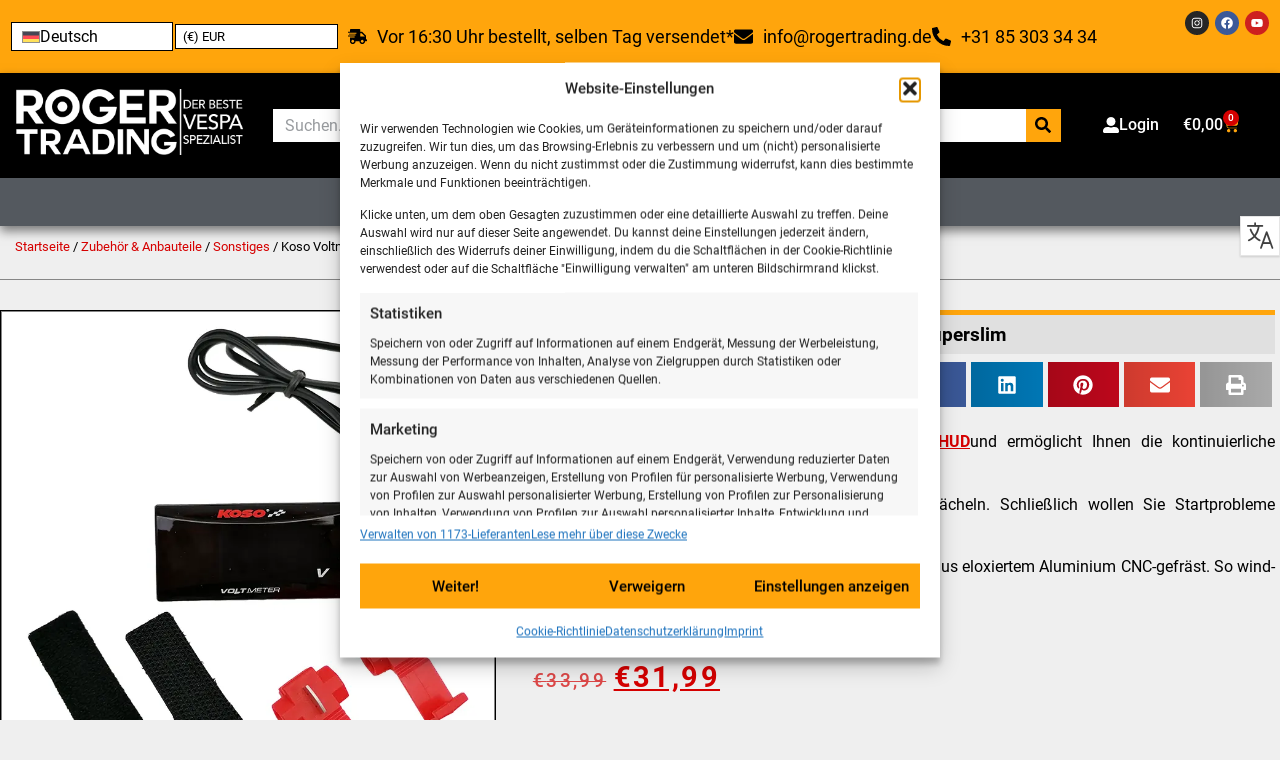

--- FILE ---
content_type: text/html; charset=UTF-8
request_url: https://rogertrading.de/produkt/koso-voltmeter-super-smart/
body_size: 48293
content:
<!doctype html>
<html lang="de-DE">
<head>
	<meta charset="UTF-8">
	<meta name="viewport" content="width=device-width, initial-scale=1">
	<link rel="profile" href="https://gmpg.org/xfn/11">
	<meta name='robots' content='index, follow, max-image-preview:large, max-snippet:-1, max-video-preview:-1' />
	<style>img:is([sizes="auto" i], [sizes^="auto," i]) { contain-intrinsic-size: 3000px 1500px }</style>
	
<!-- Google Tag Manager for WordPress by gtm4wp.com -->
<script data-cfasync="false" data-pagespeed-no-defer>
	var gtm4wp_datalayer_name = "dataLayer";
	var dataLayer = dataLayer || [];
	const gtm4wp_use_sku_instead = false;
	const gtm4wp_currency = 'EUR';
	const gtm4wp_product_per_impression = 10;
	const gtm4wp_clear_ecommerce = false;
	const gtm4wp_datalayer_max_timeout = 2000;
</script>
<!-- End Google Tag Manager for WordPress by gtm4wp.com -->
	<title>Koso Voltmeter Superslim | Roger Trading - Der beste Vespa &amp; Piaggio Spezialist</title>
	<meta name="description" content="Dieses Voltmeter ist geeignet für das Zelioni Cockpit HUDund ermöglicht Ihnen die kontinuierliche Überwachung der Batteriespannung. Besonders nützlich im Winter, wenn die Batterien schwächeln. Schließlich wollen Sie Startprobleme vermeiden. Das Gehäuse hat die Abmessungen 56x27x11 mm und ist aus eloxiertem Aluminium CNC-gefräst. So wind- und wetterfest." />
	<link rel="canonical" href="https://rogertrading.de/produkt/koso-voltmeter-super-smart/" />
	<meta property="og:locale" content="de_DE" />
	<meta property="og:type" content="product" />
	<meta property="og:title" content="Koso Voltmeter Superslim" />
	<meta property="og:description" content="Dieses Voltmeter ist geeignet für das Zelioni Cockpit HUDund ermöglicht Ihnen die kontinuierliche Überwachung der Batteriespannung. Besonders nützlich im Winter, wenn die Batterien schwächeln. Schließlich wollen Sie Startprobleme vermeiden. Das Gehäuse hat die Abmessungen 56x27x11 mm und ist aus eloxiertem Aluminium CNC-gefräst. So wind- und wetterfest." />
	<meta property="og:url" content="https://rogertrading.de/produkt/koso-voltmeter-super-smart/" />
	<meta property="og:site_name" content="Roger Trading - Der beste Vespa &amp; Piaggio Spezialist" />
	<meta property="article:publisher" content="https://www.facebook.com/rogertrading/" />
	<meta property="article:modified_time" content="2025-08-01T11:37:12+00:00" />
	<meta property="og:image" content="https://cdn.rogertrading.nl/wp-content/uploads/2019/04/Koso-Voltmeter-Superslim-1.webp" />
	<meta property="og:image:width" content="800" />
	<meta property="og:image:height" content="800" />
	<meta property="og:image:type" content="image/webp" /><meta property="og:image" content="https://cdn.rogertrading.nl/wp-content/uploads/2019/04/Koso-voltmeter.jpeg" />
	<meta property="og:image:width" content="800" />
	<meta property="og:image:height" content="800" />
	<meta property="og:image:type" content="image/jpeg" /><meta property="og:image" content="https://cdn.rogertrading.nl/wp-content/uploads/2019/04/Zelioni-cockit-hud-koso-voltmeter-sierrand.jpeg" />
	<meta property="og:image:width" content="788" />
	<meta property="og:image:height" content="800" />
	<meta property="og:image:type" content="image/jpeg" />
	<meta name="twitter:card" content="summary_large_image" />
	<meta property="product:brand" content="Koso" />
	<meta property="product:price:amount" content="31.99" />
	<meta property="product:price:currency" content="EUR" />
	<meta property="og:availability" content="instock" />
	<meta property="product:availability" content="instock" />
	<meta property="product:retailer_item_id" content="SIPKOBA024R" />
	<meta property="product:condition" content="new" />


<link data-minify="1" rel='stylesheet' id='dashicons-css' href='https://cdn.rogertrading.nl/wp-content/cache/min/1/wp-includes/css/dashicons.min.css?ver=1763506178' media='all' />
<link rel='stylesheet' id='wp-jquery-ui-dialog-css' href='https://cdn.rogertrading.nl/wp-includes/css/jquery-ui-dialog.min.css' media='all' />
<style id='global-styles-inline-css'>
:root{--wp--preset--aspect-ratio--square: 1;--wp--preset--aspect-ratio--4-3: 4/3;--wp--preset--aspect-ratio--3-4: 3/4;--wp--preset--aspect-ratio--3-2: 3/2;--wp--preset--aspect-ratio--2-3: 2/3;--wp--preset--aspect-ratio--16-9: 16/9;--wp--preset--aspect-ratio--9-16: 9/16;--wp--preset--color--black: #000000;--wp--preset--color--cyan-bluish-gray: #abb8c3;--wp--preset--color--white: #ffffff;--wp--preset--color--pale-pink: #f78da7;--wp--preset--color--vivid-red: #cf2e2e;--wp--preset--color--luminous-vivid-orange: #ff6900;--wp--preset--color--luminous-vivid-amber: #fcb900;--wp--preset--color--light-green-cyan: #7bdcb5;--wp--preset--color--vivid-green-cyan: #00d084;--wp--preset--color--pale-cyan-blue: #8ed1fc;--wp--preset--color--vivid-cyan-blue: #0693e3;--wp--preset--color--vivid-purple: #9b51e0;--wp--preset--gradient--vivid-cyan-blue-to-vivid-purple: linear-gradient(135deg,rgba(6,147,227,1) 0%,rgb(155,81,224) 100%);--wp--preset--gradient--light-green-cyan-to-vivid-green-cyan: linear-gradient(135deg,rgb(122,220,180) 0%,rgb(0,208,130) 100%);--wp--preset--gradient--luminous-vivid-amber-to-luminous-vivid-orange: linear-gradient(135deg,rgba(252,185,0,1) 0%,rgba(255,105,0,1) 100%);--wp--preset--gradient--luminous-vivid-orange-to-vivid-red: linear-gradient(135deg,rgba(255,105,0,1) 0%,rgb(207,46,46) 100%);--wp--preset--gradient--very-light-gray-to-cyan-bluish-gray: linear-gradient(135deg,rgb(238,238,238) 0%,rgb(169,184,195) 100%);--wp--preset--gradient--cool-to-warm-spectrum: linear-gradient(135deg,rgb(74,234,220) 0%,rgb(151,120,209) 20%,rgb(207,42,186) 40%,rgb(238,44,130) 60%,rgb(251,105,98) 80%,rgb(254,248,76) 100%);--wp--preset--gradient--blush-light-purple: linear-gradient(135deg,rgb(255,206,236) 0%,rgb(152,150,240) 100%);--wp--preset--gradient--blush-bordeaux: linear-gradient(135deg,rgb(254,205,165) 0%,rgb(254,45,45) 50%,rgb(107,0,62) 100%);--wp--preset--gradient--luminous-dusk: linear-gradient(135deg,rgb(255,203,112) 0%,rgb(199,81,192) 50%,rgb(65,88,208) 100%);--wp--preset--gradient--pale-ocean: linear-gradient(135deg,rgb(255,245,203) 0%,rgb(182,227,212) 50%,rgb(51,167,181) 100%);--wp--preset--gradient--electric-grass: linear-gradient(135deg,rgb(202,248,128) 0%,rgb(113,206,126) 100%);--wp--preset--gradient--midnight: linear-gradient(135deg,rgb(2,3,129) 0%,rgb(40,116,252) 100%);--wp--preset--font-size--small: 13px;--wp--preset--font-size--medium: 20px;--wp--preset--font-size--large: 36px;--wp--preset--font-size--x-large: 42px;--wp--preset--spacing--20: 0.44rem;--wp--preset--spacing--30: 0.67rem;--wp--preset--spacing--40: 1rem;--wp--preset--spacing--50: 1.5rem;--wp--preset--spacing--60: 2.25rem;--wp--preset--spacing--70: 3.38rem;--wp--preset--spacing--80: 5.06rem;--wp--preset--shadow--natural: 6px 6px 9px rgba(0, 0, 0, 0.2);--wp--preset--shadow--deep: 12px 12px 50px rgba(0, 0, 0, 0.4);--wp--preset--shadow--sharp: 6px 6px 0px rgba(0, 0, 0, 0.2);--wp--preset--shadow--outlined: 6px 6px 0px -3px rgba(255, 255, 255, 1), 6px 6px rgba(0, 0, 0, 1);--wp--preset--shadow--crisp: 6px 6px 0px rgba(0, 0, 0, 1);}:root { --wp--style--global--content-size: 800px;--wp--style--global--wide-size: 1200px; }:where(body) { margin: 0; }.wp-site-blocks > .alignleft { float: left; margin-right: 2em; }.wp-site-blocks > .alignright { float: right; margin-left: 2em; }.wp-site-blocks > .aligncenter { justify-content: center; margin-left: auto; margin-right: auto; }:where(.wp-site-blocks) > * { margin-block-start: 24px; margin-block-end: 0; }:where(.wp-site-blocks) > :first-child { margin-block-start: 0; }:where(.wp-site-blocks) > :last-child { margin-block-end: 0; }:root { --wp--style--block-gap: 24px; }:root :where(.is-layout-flow) > :first-child{margin-block-start: 0;}:root :where(.is-layout-flow) > :last-child{margin-block-end: 0;}:root :where(.is-layout-flow) > *{margin-block-start: 24px;margin-block-end: 0;}:root :where(.is-layout-constrained) > :first-child{margin-block-start: 0;}:root :where(.is-layout-constrained) > :last-child{margin-block-end: 0;}:root :where(.is-layout-constrained) > *{margin-block-start: 24px;margin-block-end: 0;}:root :where(.is-layout-flex){gap: 24px;}:root :where(.is-layout-grid){gap: 24px;}.is-layout-flow > .alignleft{float: left;margin-inline-start: 0;margin-inline-end: 2em;}.is-layout-flow > .alignright{float: right;margin-inline-start: 2em;margin-inline-end: 0;}.is-layout-flow > .aligncenter{margin-left: auto !important;margin-right: auto !important;}.is-layout-constrained > .alignleft{float: left;margin-inline-start: 0;margin-inline-end: 2em;}.is-layout-constrained > .alignright{float: right;margin-inline-start: 2em;margin-inline-end: 0;}.is-layout-constrained > .aligncenter{margin-left: auto !important;margin-right: auto !important;}.is-layout-constrained > :where(:not(.alignleft):not(.alignright):not(.alignfull)){max-width: var(--wp--style--global--content-size);margin-left: auto !important;margin-right: auto !important;}.is-layout-constrained > .alignwide{max-width: var(--wp--style--global--wide-size);}body .is-layout-flex{display: flex;}.is-layout-flex{flex-wrap: wrap;align-items: center;}.is-layout-flex > :is(*, div){margin: 0;}body .is-layout-grid{display: grid;}.is-layout-grid > :is(*, div){margin: 0;}body{padding-top: 0px;padding-right: 0px;padding-bottom: 0px;padding-left: 0px;}a:where(:not(.wp-element-button)){text-decoration: underline;}:root :where(.wp-element-button, .wp-block-button__link){background-color: #32373c;border-width: 0;color: #fff;font-family: inherit;font-size: inherit;line-height: inherit;padding: calc(0.667em + 2px) calc(1.333em + 2px);text-decoration: none;}.has-black-color{color: var(--wp--preset--color--black) !important;}.has-cyan-bluish-gray-color{color: var(--wp--preset--color--cyan-bluish-gray) !important;}.has-white-color{color: var(--wp--preset--color--white) !important;}.has-pale-pink-color{color: var(--wp--preset--color--pale-pink) !important;}.has-vivid-red-color{color: var(--wp--preset--color--vivid-red) !important;}.has-luminous-vivid-orange-color{color: var(--wp--preset--color--luminous-vivid-orange) !important;}.has-luminous-vivid-amber-color{color: var(--wp--preset--color--luminous-vivid-amber) !important;}.has-light-green-cyan-color{color: var(--wp--preset--color--light-green-cyan) !important;}.has-vivid-green-cyan-color{color: var(--wp--preset--color--vivid-green-cyan) !important;}.has-pale-cyan-blue-color{color: var(--wp--preset--color--pale-cyan-blue) !important;}.has-vivid-cyan-blue-color{color: var(--wp--preset--color--vivid-cyan-blue) !important;}.has-vivid-purple-color{color: var(--wp--preset--color--vivid-purple) !important;}.has-black-background-color{background-color: var(--wp--preset--color--black) !important;}.has-cyan-bluish-gray-background-color{background-color: var(--wp--preset--color--cyan-bluish-gray) !important;}.has-white-background-color{background-color: var(--wp--preset--color--white) !important;}.has-pale-pink-background-color{background-color: var(--wp--preset--color--pale-pink) !important;}.has-vivid-red-background-color{background-color: var(--wp--preset--color--vivid-red) !important;}.has-luminous-vivid-orange-background-color{background-color: var(--wp--preset--color--luminous-vivid-orange) !important;}.has-luminous-vivid-amber-background-color{background-color: var(--wp--preset--color--luminous-vivid-amber) !important;}.has-light-green-cyan-background-color{background-color: var(--wp--preset--color--light-green-cyan) !important;}.has-vivid-green-cyan-background-color{background-color: var(--wp--preset--color--vivid-green-cyan) !important;}.has-pale-cyan-blue-background-color{background-color: var(--wp--preset--color--pale-cyan-blue) !important;}.has-vivid-cyan-blue-background-color{background-color: var(--wp--preset--color--vivid-cyan-blue) !important;}.has-vivid-purple-background-color{background-color: var(--wp--preset--color--vivid-purple) !important;}.has-black-border-color{border-color: var(--wp--preset--color--black) !important;}.has-cyan-bluish-gray-border-color{border-color: var(--wp--preset--color--cyan-bluish-gray) !important;}.has-white-border-color{border-color: var(--wp--preset--color--white) !important;}.has-pale-pink-border-color{border-color: var(--wp--preset--color--pale-pink) !important;}.has-vivid-red-border-color{border-color: var(--wp--preset--color--vivid-red) !important;}.has-luminous-vivid-orange-border-color{border-color: var(--wp--preset--color--luminous-vivid-orange) !important;}.has-luminous-vivid-amber-border-color{border-color: var(--wp--preset--color--luminous-vivid-amber) !important;}.has-light-green-cyan-border-color{border-color: var(--wp--preset--color--light-green-cyan) !important;}.has-vivid-green-cyan-border-color{border-color: var(--wp--preset--color--vivid-green-cyan) !important;}.has-pale-cyan-blue-border-color{border-color: var(--wp--preset--color--pale-cyan-blue) !important;}.has-vivid-cyan-blue-border-color{border-color: var(--wp--preset--color--vivid-cyan-blue) !important;}.has-vivid-purple-border-color{border-color: var(--wp--preset--color--vivid-purple) !important;}.has-vivid-cyan-blue-to-vivid-purple-gradient-background{background: var(--wp--preset--gradient--vivid-cyan-blue-to-vivid-purple) !important;}.has-light-green-cyan-to-vivid-green-cyan-gradient-background{background: var(--wp--preset--gradient--light-green-cyan-to-vivid-green-cyan) !important;}.has-luminous-vivid-amber-to-luminous-vivid-orange-gradient-background{background: var(--wp--preset--gradient--luminous-vivid-amber-to-luminous-vivid-orange) !important;}.has-luminous-vivid-orange-to-vivid-red-gradient-background{background: var(--wp--preset--gradient--luminous-vivid-orange-to-vivid-red) !important;}.has-very-light-gray-to-cyan-bluish-gray-gradient-background{background: var(--wp--preset--gradient--very-light-gray-to-cyan-bluish-gray) !important;}.has-cool-to-warm-spectrum-gradient-background{background: var(--wp--preset--gradient--cool-to-warm-spectrum) !important;}.has-blush-light-purple-gradient-background{background: var(--wp--preset--gradient--blush-light-purple) !important;}.has-blush-bordeaux-gradient-background{background: var(--wp--preset--gradient--blush-bordeaux) !important;}.has-luminous-dusk-gradient-background{background: var(--wp--preset--gradient--luminous-dusk) !important;}.has-pale-ocean-gradient-background{background: var(--wp--preset--gradient--pale-ocean) !important;}.has-electric-grass-gradient-background{background: var(--wp--preset--gradient--electric-grass) !important;}.has-midnight-gradient-background{background: var(--wp--preset--gradient--midnight) !important;}.has-small-font-size{font-size: var(--wp--preset--font-size--small) !important;}.has-medium-font-size{font-size: var(--wp--preset--font-size--medium) !important;}.has-large-font-size{font-size: var(--wp--preset--font-size--large) !important;}.has-x-large-font-size{font-size: var(--wp--preset--font-size--x-large) !important;}
:root :where(.wp-block-pullquote){font-size: 1.5em;line-height: 1.6;}
</style>
<link data-minify="1" rel='stylesheet' id='wcml-dropdown-0-css' href='https://cdn.rogertrading.nl/wp-content/cache/min/1/wp-content/plugins/woocommerce-multilingual/templates/currency-switchers/legacy-dropdown/style.css?ver=1763506178' media='all' />
<style id='wcml-dropdown-0-inline-css'>
.product.wcml-dropdown, .product.wcml-dropdown li, .product.wcml-dropdown li li{border-color:#000000 ;}.product.wcml-dropdown li>a {color:#7f7f7f;background-color:#ffffff;}.product.wcml-dropdown li:hover>a, .product.wcml-dropdown li:focus>a {color:#000000;background-color:#ffa50c;}.product.wcml-dropdown .wcml-cs-active-currency>a {color:#000000;background-color:#ffffff;}.product.wcml-dropdown .wcml-cs-active-currency:hover>a, .product.wcml-dropdown .wcml-cs-active-currency:focus>a {color:#ffa50c;background-color:#000000;}
</style>
<link data-minify="1" rel='stylesheet' id='wwpp_single_product_page_css-css' href='https://cdn.rogertrading.nl/wp-content/cache/min/1/wp-content/plugins/woocommerce-wholesale-prices-premium/css/wwpp-single-product-page.css?ver=1763506189' media='all' />
<link data-minify="1" rel='stylesheet' id='woocommerce-layout-css' href='https://cdn.rogertrading.nl/wp-content/cache/min/1/wp-content/plugins/woocommerce/assets/css/woocommerce-layout.css?ver=1763506178' media='all' />
<style id='woocommerce-layout-inline-css'>

	.infinite-scroll .woocommerce-pagination {
		display: none;
	}
</style>
<link data-minify="1" rel='stylesheet' id='woocommerce-smallscreen-css' href='https://cdn.rogertrading.nl/wp-content/cache/min/1/wp-content/plugins/woocommerce/assets/css/woocommerce-smallscreen.css?ver=1763506178' media='only screen and (max-width: 768px)' />
<link data-minify="1" rel='stylesheet' id='woocommerce-general-css' href='https://cdn.rogertrading.nl/wp-content/cache/background-css/1/cdn.rogertrading.nl/wp-content/cache/min/1/wp-content/plugins/woocommerce/assets/css/woocommerce.css?ver=1763506178&wpr_t=1763529153' media='all' />
<style id='woocommerce-inline-inline-css'>
.woocommerce form .form-row .required { visibility: visible; }
</style>
<link rel='stylesheet' id='wpml-legacy-dropdown-0-css' href='https://cdn.rogertrading.nl/wp-content/plugins/sitepress-multilingual-cms/templates/language-switchers/legacy-dropdown/style.min.css' media='all' />
<style id='wpml-legacy-dropdown-0-inline-css'>
.wpml-ls-statics-shortcode_actions, .wpml-ls-statics-shortcode_actions .wpml-ls-sub-menu, .wpml-ls-statics-shortcode_actions a {border-color:#000000;}.wpml-ls-statics-shortcode_actions a, .wpml-ls-statics-shortcode_actions .wpml-ls-sub-menu a, .wpml-ls-statics-shortcode_actions .wpml-ls-sub-menu a:link, .wpml-ls-statics-shortcode_actions li:not(.wpml-ls-current-language) .wpml-ls-link, .wpml-ls-statics-shortcode_actions li:not(.wpml-ls-current-language) .wpml-ls-link:link {color:#000000;}.wpml-ls-statics-shortcode_actions .wpml-ls-sub-menu a:hover,.wpml-ls-statics-shortcode_actions .wpml-ls-sub-menu a:focus, .wpml-ls-statics-shortcode_actions .wpml-ls-sub-menu a:link:hover, .wpml-ls-statics-shortcode_actions .wpml-ls-sub-menu a:link:focus {color:#000000;}.wpml-ls-statics-shortcode_actions .wpml-ls-current-language > a {color:#000000;}.wpml-ls-statics-shortcode_actions .wpml-ls-current-language:hover>a, .wpml-ls-statics-shortcode_actions .wpml-ls-current-language>a:focus {color:#000000;}
</style>
<link rel='stylesheet' id='cmplz-general-css' href='https://cdn.rogertrading.nl/wp-content/plugins/complianz-gdpr-premium/assets/css/cookieblocker.min.css' media='all' />
<link data-minify="1" rel='stylesheet' id='wc-composite-css-css' href='https://cdn.rogertrading.nl/wp-content/cache/min/1/wp-content/plugins/woocommerce-composite-products/assets/css/frontend/woocommerce.css?ver=1763506178' media='all' />
<link data-minify="1" rel='stylesheet' id='advanced-extra-fees-woocommerce-css' href='https://cdn.rogertrading.nl/wp-content/cache/min/1/wp-content/plugins/advanced-extra-fees-woocommerce/public/css/advanced-extra-fees-woocommerce-public.css?ver=1763506178' media='all' />
<link rel='stylesheet' id='woo-variation-swatches-css' href='https://cdn.rogertrading.nl/wp-content/plugins/woo-variation-swatches/assets/css/frontend.min.css' media='all' />
<style id='woo-variation-swatches-inline-css'>
:root {
--wvs-tick:url("data:image/svg+xml;utf8,%3Csvg filter='drop-shadow(0px 0px 2px rgb(0 0 0 / .8))' xmlns='http://www.w3.org/2000/svg'  viewBox='0 0 30 30'%3E%3Cpath fill='none' stroke='%23ffa50c' stroke-linecap='round' stroke-linejoin='round' stroke-width='4' d='M4 16L11 23 27 7'/%3E%3C/svg%3E");

--wvs-cross:url("data:image/svg+xml;utf8,%3Csvg filter='drop-shadow(0px 0px 5px rgb(255 255 255 / .6))' xmlns='http://www.w3.org/2000/svg' width='72px' height='72px' viewBox='0 0 24 24'%3E%3Cpath fill='none' stroke='%23ff0000' stroke-linecap='round' stroke-width='0.6' d='M5 5L19 19M19 5L5 19'/%3E%3C/svg%3E");
--wvs-single-product-item-width:45px;
--wvs-single-product-item-height:30px;
--wvs-single-product-item-font-size:16px}
</style>
<link data-minify="1" rel='stylesheet' id='brands-styles-css' href='https://cdn.rogertrading.nl/wp-content/cache/min/1/wp-content/plugins/woocommerce/assets/css/brands.css?ver=1763506178' media='all' />
<link data-minify="1" rel='stylesheet' id='hello-elementor-css' href='https://cdn.rogertrading.nl/wp-content/cache/min/1/wp-content/themes/hello-elementor/assets/css/reset.css?ver=1763506178' media='all' />
<link data-minify="1" rel='stylesheet' id='hello-elementor-theme-style-css' href='https://cdn.rogertrading.nl/wp-content/cache/min/1/wp-content/themes/hello-elementor/assets/css/theme.css?ver=1763506178' media='all' />
<link data-minify="1" rel='stylesheet' id='hello-elementor-header-footer-css' href='https://cdn.rogertrading.nl/wp-content/cache/min/1/wp-content/themes/hello-elementor/assets/css/header-footer.css?ver=1763506178' media='all' />
<link rel='stylesheet' id='elementor-frontend-css' href='https://cdn.rogertrading.nl/wp-content/plugins/elementor/assets/css/frontend.min.css' media='all' />
<link rel='stylesheet' id='widget-icon-list-css' href='https://cdn.rogertrading.nl/wp-content/plugins/elementor/assets/css/widget-icon-list.min.css' media='all' />
<link rel='stylesheet' id='e-animation-grow-css' href='https://cdn.rogertrading.nl/wp-content/plugins/elementor/assets/lib/animations/styles/e-animation-grow.min.css' media='all' />
<link rel='stylesheet' id='widget-social-icons-css' href='https://cdn.rogertrading.nl/wp-content/plugins/elementor/assets/css/widget-social-icons.min.css' media='all' />
<link rel='stylesheet' id='e-apple-webkit-css' href='https://cdn.rogertrading.nl/wp-content/plugins/elementor/assets/css/conditionals/apple-webkit.min.css' media='all' />
<link rel='stylesheet' id='widget-image-css' href='https://cdn.rogertrading.nl/wp-content/plugins/elementor/assets/css/widget-image.min.css' media='all' />
<link rel='stylesheet' id='widget-search-form-css' href='https://cdn.rogertrading.nl/wp-content/plugins/elementor-pro/assets/css/widget-search-form.min.css' media='all' />
<link rel='stylesheet' id='widget-woocommerce-menu-cart-css' href='https://cdn.rogertrading.nl/wp-content/plugins/elementor-pro/assets/css/widget-woocommerce-menu-cart.min.css' media='all' />
<link rel='stylesheet' id='widget-nav-menu-css' href='https://cdn.rogertrading.nl/wp-content/plugins/elementor-pro/assets/css/widget-nav-menu.min.css' media='all' />
<link rel='stylesheet' id='e-sticky-css' href='https://cdn.rogertrading.nl/wp-content/plugins/elementor-pro/assets/css/modules/sticky.min.css' media='all' />
<link rel='stylesheet' id='e-animation-skew-forward-css' href='https://cdn.rogertrading.nl/wp-content/plugins/elementor/assets/lib/animations/styles/e-animation-skew-forward.min.css' media='all' />
<link rel='stylesheet' id='widget-icon-box-css' href='https://cdn.rogertrading.nl/wp-content/plugins/elementor/assets/css/widget-icon-box.min.css' media='all' />
<link rel='stylesheet' id='widget-heading-css' href='https://cdn.rogertrading.nl/wp-content/plugins/elementor/assets/css/widget-heading.min.css' media='all' />
<link rel='stylesheet' id='widget-woocommerce-product-images-css' href='https://cdn.rogertrading.nl/wp-content/plugins/elementor-pro/assets/css/widget-woocommerce-product-images.min.css' media='all' />
<link rel='stylesheet' id='widget-woocommerce-product-rating-css' href='https://cdn.rogertrading.nl/wp-content/plugins/elementor-pro/assets/css/widget-woocommerce-product-rating.min.css' media='all' />
<link rel='stylesheet' id='widget-share-buttons-css' href='https://cdn.rogertrading.nl/wp-content/plugins/elementor-pro/assets/css/widget-share-buttons.min.css' media='all' />
<link rel='stylesheet' id='widget-woocommerce-product-price-css' href='https://cdn.rogertrading.nl/wp-content/plugins/elementor-pro/assets/css/widget-woocommerce-product-price.min.css' media='all' />
<link rel='stylesheet' id='widget-woocommerce-product-add-to-cart-css' href='https://cdn.rogertrading.nl/wp-content/plugins/elementor-pro/assets/css/widget-woocommerce-product-add-to-cart.min.css' media='all' />
<link rel='stylesheet' id='widget-woocommerce-product-data-tabs-css' href='https://cdn.rogertrading.nl/wp-content/plugins/elementor-pro/assets/css/widget-woocommerce-product-data-tabs.min.css' media='all' />
<link rel='stylesheet' id='elementor-post-483367-css' href='https://cdn.rogertrading.nl/wp-content/uploads/elementor/css/post-483367.css' media='all' />
<link data-minify="1" rel='stylesheet' id='jet-engine-frontend-css' href='https://cdn.rogertrading.nl/wp-content/cache/min/1/wp-content/plugins/jet-engine/assets/css/frontend.css?ver=1763506178' media='all' />
<link rel='stylesheet' id='elementor-post-692020-css' href='https://cdn.rogertrading.nl/wp-content/uploads/elementor/css/post-692020.css' media='all' />
<link data-minify="1" rel='stylesheet' id='jet-woo-builder-css' href='https://cdn.rogertrading.nl/wp-content/cache/min/1/wp-content/plugins/jet-woo-builder/assets/css/frontend.css?ver=1763506178' media='all' />
<style id='jet-woo-builder-inline-css'>
@font-face {
				font-family: "WooCommerce";
				font-weight: normal;
				font-style: normal;
				src: url("https://cdn.rogertrading.nl/wp-content/plugins/woocommerce/assets/fonts/WooCommerce.eot");
				src: url("https://cdn.rogertrading.nl/wp-content/plugins/woocommerce/assets/fonts/WooCommerce.eot?#iefix") format("embedded-opentype"),
					 url("https://cdn.rogertrading.nl/wp-content/plugins/woocommerce/assets/fonts/WooCommerce.woff") format("woff"),
					 url("https://cdn.rogertrading.nl/wp-content/plugins/woocommerce/assets/fonts/WooCommerce.ttf") format("truetype"),
					 url("https://cdn.rogertrading.nl/wp-content/plugins/woocommerce/assets/fonts/WooCommerce.svg#WooCommerce") format("svg");
			}
</style>
<link data-minify="1" rel='stylesheet' id='swiper-css' href='https://cdn.rogertrading.nl/wp-content/cache/min/1/wp-content/plugins/elementor/assets/lib/swiper/v8/css/swiper.min.css?ver=1763506178' media='all' />
<link rel='stylesheet' id='e-swiper-css' href='https://cdn.rogertrading.nl/wp-content/plugins/elementor/assets/css/conditionals/e-swiper.min.css' media='all' />
<link data-minify="1" rel='stylesheet' id='jet-woo-builder-frontend-font-css' href='https://cdn.rogertrading.nl/wp-content/cache/min/1/wp-content/plugins/jet-woo-builder/assets/css/lib/jetwoobuilder-frontend-font/css/jetwoobuilder-frontend-font.css?ver=1763506178' media='all' />
<link rel='stylesheet' id='elementor-post-684369-css' href='https://cdn.rogertrading.nl/wp-content/uploads/elementor/css/post-684369.css' media='all' />
<link rel='stylesheet' id='elementor-post-636041-css' href='https://cdn.rogertrading.nl/wp-content/uploads/elementor/css/post-636041.css' media='all' />
<link rel='stylesheet' id='e-woocommerce-notices-css' href='https://cdn.rogertrading.nl/wp-content/plugins/elementor-pro/assets/css/woocommerce-notices.min.css' media='all' />
<link rel='stylesheet' id='mollie-applepaydirect-css' href='https://cdn.rogertrading.nl/wp-content/plugins/mollie-payments-for-woocommerce/public/css/mollie-applepaydirect.min.css' media='screen' />
<link data-minify="1" rel='stylesheet' id='wc-cp-checkout-blocks-css' href='https://cdn.rogertrading.nl/wp-content/cache/min/1/wp-content/plugins/woocommerce-composite-products/assets/css/frontend/checkout-blocks.css?ver=1763506178' media='all' />
<link data-minify="1" rel='stylesheet' id='wc-pb-checkout-blocks-css' href='https://cdn.rogertrading.nl/wp-content/cache/min/1/wp-content/plugins/woocommerce-product-bundles/assets/css/frontend/checkout-blocks.css?ver=1763506178' media='all' />
<style id='wc-pb-checkout-blocks-inline-css'>
table.wc-block-cart-items .wc-block-cart-items__row.is-bundle__meta_hidden .wc-block-components-product-details__bestehend-aus, .wc-block-components-order-summary-item.is-bundle__meta_hidden .wc-block-components-product-details__bestehend-aus { display:none; } table.wc-block-cart-items .wc-block-cart-items__row.is-bundle .wc-block-components-product-details__bestehend-aus .wc-block-components-product-details__name, .wc-block-components-order-summary-item.is-bundle .wc-block-components-product-details__bestehend-aus .wc-block-components-product-details__name { display:block; margin-bottom: 0.5em } table.wc-block-cart-items .wc-block-cart-items__row.is-bundle .wc-block-components-product-details__bestehend-aus:not(:first-of-type) .wc-block-components-product-details__name, .wc-block-components-order-summary-item.is-bundle .wc-block-components-product-details__bestehend-aus:not(:first-of-type) .wc-block-components-product-details__name { display:none } table.wc-block-cart-items .wc-block-cart-items__row.is-bundle .wc-block-components-product-details__bestehend-aus + li:not( .wc-block-components-product-details__bestehend-aus ), .wc-block-components-order-summary-item.is-bundle .wc-block-components-product-details__bestehend-aus + li:not( .wc-block-components-product-details__bestehend-aus ) { margin-top:0.5em }
</style>
<link data-minify="1" rel='stylesheet' id='otgs-dialogs-css' href='https://cdn.rogertrading.nl/wp-content/cache/min/1/wp-content/plugins/sitepress-multilingual-cms/res/css/otgs-dialogs.css?ver=1763506189' media='all' />
<link data-minify="1" rel='stylesheet' id='otgs-icons-css' href='https://cdn.rogertrading.nl/wp-content/cache/min/1/wp-content/plugins/woocommerce-multilingual/vendor/otgs/icons/css/otgs-icons.css?ver=1763506189' media='all' />
<link data-minify="1" rel='stylesheet' id='wpml-tf-frontend-css' href='https://cdn.rogertrading.nl/wp-content/cache/min/1/wp-content/plugins/sitepress-multilingual-cms/res/css/translation-feedback/front-style.css?ver=1763506189' media='all' />
<link data-minify="1" rel='stylesheet' id='wqpmb-style-css' href='https://cdn.rogertrading.nl/wp-content/cache/min/1/wp-content/plugins/wc-quantity-plus-minus-button/assets/css/style.css?ver=1763506178' media='all' />
<link data-minify="1" rel='stylesheet' id='guaven_woos-css' href='https://cdn.rogertrading.nl/wp-content/cache/min/1/wp-content/plugins/woo-search-box/public/assets/guaven_woos.css?ver=1763506178' media='all' />
<link data-minify="1" rel='stylesheet' id='guaven_woos_layout-css' href='https://cdn.rogertrading.nl/wp-content/cache/min/1/wp-content/plugins/woo-search-box/public/assets/gws_layouts/default.css?ver=1763506178' media='all' />
<link data-minify="1" rel='stylesheet' id='wc-bundle-style-css' href='https://cdn.rogertrading.nl/wp-content/cache/min/1/wp-content/plugins/woocommerce-product-bundles/assets/css/frontend/woocommerce.css?ver=1763506178' media='all' />
<link data-minify="1" rel='stylesheet' id='wprevpro_w3-css' href='https://cdn.rogertrading.nl/wp-content/cache/background-css/1/cdn.rogertrading.nl/wp-content/cache/min/1/wp-content/plugins/wp-review-slider-pro/public/css/wprevpro_w3_min.css?ver=1763506178&wpr_t=1763529153' media='all' />
<style id='wprevpro_w3-inline-css'>
#wprev-slider-1 .wprevpro_star_imgs{color:rgb(255,165,12);}#wprev-slider-1 .wprsp-star{color:rgb(255,165,12);}#wprev-slider-1 .wprevpro_star_imgs span.svgicons{background:rgb(255,165,12);}#wprev-slider-1 .wprev_preview_bradius_T1{border-radius:0px;}#wprev-slider-1 .wprev_preview_bg1_T1{background:#fdfdfd;}#wprev-slider-1 .wprev_preview_bg2_T1{background:#eeeeee;}#wprev-slider-1 .wprev_preview_tcolor1_T1{color:rgb(0,0,0);}#wprev-slider-1 .wprev_preview_tcolor2_T1{color:rgb(0,0,0);}#wprev-slider-1 .wprev_preview_bradius_T1{box-shadow:0 0 10px 2px rgb(0 0 0 / 14%);}#wprev-slider-1 .outerrevdiv{transition:transform ease 400ms;transform-origin:center;} #wprev-slider-1 .outerrevdiv:hover{transform:scale(1.05);} #wprev-slider-1 .wprev_preview_bg1_T1::after{border-top:30px solid #fdfdfd;}#wprev-slider-1 .wprs_rd_more, #wprev-slider-1 .wprs_rd_less, #wprev-slider-1 .wprevpro_btn_show_rdpop{color:#dd3333;}#wprev-slider-1 .wprevpro_star_imgs span.svgicons{width:18px;height:18px;}#wprev-slider-1 .wprevsiteicon{height:32px;}#wprs_nav_1{display:none;}#wprev-slider-1 .indrevlineclamp{display:-webkit-box;-webkit-line-clamp:3;-webkit-box-orient:vertical;overflow:hidden;hyphens:auto;word-break:auto-phrase;}#wprev-slider-1_widget .wprevpro_star_imgs{color:rgb(255,165,12);}#wprev-slider-1_widget .wprsp-star{color:rgb(255,165,12);}#wprev-slider-1_widget .wprevpro_star_imgs span.svgicons{background:rgb(255,165,12);}#wprev-slider-1_widget .wprev_preview_bradius_T1_widget{border-radius:0px;}#wprev-slider-1_widget .wprev_preview_bg1_T1_widget{background:#fdfdfd;}#wprev-slider-1_widget .wprev_preview_bg2_T1_widget{background:#eeeeee;}#wprev-slider-1_widget .wprev_preview_tcolor1_T1_widget{color:rgb(0,0,0);}#wprev-slider-1_widget .wprev_preview_tcolor2_T1_widget{color:rgb(0,0,0);}#wprev-slider-1_widget .wprev_preview_bradius_T1_widget{box-shadow:0 0 10px 2px rgb(0 0 0 / 14%);}#wprev-slider-1_widget .outerrevdiv{transition:transform ease 400ms;transform-origin:center;} #wprev-slider-1_widget .outerrevdiv:hover{transform:scale(1.05);} #wprev-slider-1_widget .wprev_preview_bg1_T1_widget::after{border-top:30px solid #fdfdfd;}#wprev-slider-1_widget .wprs_rd_more, #wprev-slider-1_widget .wprs_rd_less, #wprev-slider-1_widget .wprevpro_btn_show_rdpop{color:#dd3333;}#wprev-slider-1_widget .wprevpro_star_imgs span.svgicons{width:18px;height:18px;}#wprev-slider-1_widget .wprevsiteicon{height:32px;}#wprs_nav_1_widget{display:none;}#wprev-slider-1 .indrevlineclamp{display:-webkit-box;-webkit-line-clamp:3;-webkit-box-orient:vertical;overflow:hidden;hyphens:auto;word-break:auto-phrase;}
</style>
<link data-minify="1" rel='stylesheet' id='prdctfltr-css' href='https://cdn.rogertrading.nl/wp-content/cache/background-css/1/cdn.rogertrading.nl/wp-content/cache/min/1/wp-content/plugins/prdctfltr/includes/css/styles.css?ver=1763506178&wpr_t=1763529153' media='all' />
<script data-minify="1" src="https://cdn.rogertrading.nl/wp-content/cache/min/1/jquery-3.7.1.min.js?ver=1763469847" id="jquery-js" data-rocket-defer defer></script>
<script id="wpml-cookie-js-extra">
var wpml_cookies = {"wp-wpml_current_language":{"value":"de","expires":1,"path":"\/"}};
var wpml_cookies = {"wp-wpml_current_language":{"value":"de","expires":1,"path":"\/"}};
</script>
<script data-minify="1" src="https://cdn.rogertrading.nl/wp-content/cache/min/1/wp-content/plugins/sitepress-multilingual-cms/res/js/cookies/language-cookie.js?ver=1763469847" id="wpml-cookie-js" defer data-wp-strategy="defer"></script>
<script data-minify="1" src="https://cdn.rogertrading.nl/wp-content/cache/min/1/wp-content/plugins/complianz-gdpr-premium/pro/tcf-stub/build/index.js?ver=1763469847" id="cmplz-tcf-stub-js" data-rocket-defer defer></script>
<script src="https://cdn.rogertrading.nl/wp-content/plugins/woocommerce/assets/js/jquery-blockui/jquery.blockUI.min.js" id="jquery-blockui-js" data-wp-strategy="defer" data-rocket-defer defer></script>
<script id="wc-add-to-cart-js-extra">
var wc_add_to_cart_params = {"ajax_url":"\/wp-admin\/admin-ajax.php?lang=de","wc_ajax_url":"\/?wc-ajax=%%endpoint%%&lang=de","i18n_view_cart":"Warenkorb anzeigen","cart_url":"https:\/\/rogertrading.de\/warenkorb\/","is_cart":"","cart_redirect_after_add":"no"};
</script>
<script src="https://cdn.rogertrading.nl/wp-content/plugins/woocommerce/assets/js/frontend/add-to-cart.min.js" id="wc-add-to-cart-js" defer data-wp-strategy="defer"></script>
<script src="https://cdn.rogertrading.nl/wp-content/plugins/woocommerce/assets/js/flexslider/jquery.flexslider.min.js" id="flexslider-js" defer data-wp-strategy="defer"></script>
<script id="wc-single-product-js-extra">
var wc_single_product_params = {"i18n_required_rating_text":"Bitte w\u00e4hle eine Bewertung","i18n_rating_options":["1 von 5\u00a0Sternen","2 von 5\u00a0Sternen","3 von 5\u00a0Sternen","4 von 5\u00a0Sternen","5 von 5\u00a0Sternen"],"i18n_product_gallery_trigger_text":"Bildergalerie im Vollbildmodus anzeigen","review_rating_required":"no","flexslider":{"rtl":false,"animation":"slide","smoothHeight":true,"directionNav":false,"controlNav":"thumbnails","slideshow":false,"animationSpeed":500,"animationLoop":false,"allowOneSlide":false},"zoom_enabled":"","zoom_options":[],"photoswipe_enabled":"","photoswipe_options":{"shareEl":false,"closeOnScroll":false,"history":false,"hideAnimationDuration":0,"showAnimationDuration":0},"flexslider_enabled":"1"};
</script>
<script src="https://cdn.rogertrading.nl/wp-content/plugins/woocommerce/assets/js/frontend/single-product.min.js" id="wc-single-product-js" defer data-wp-strategy="defer"></script>
<script src="https://cdn.rogertrading.nl/wp-content/plugins/woocommerce/assets/js/js-cookie/js.cookie.min.js" id="js-cookie-js" data-wp-strategy="defer" data-rocket-defer defer></script>
<script id="woocommerce-js-extra">
var woocommerce_params = {"ajax_url":"\/wp-admin\/admin-ajax.php?lang=de","wc_ajax_url":"\/?wc-ajax=%%endpoint%%&lang=de","i18n_password_show":"Passwort anzeigen","i18n_password_hide":"Passwort ausblenden"};
</script>
<script src="https://cdn.rogertrading.nl/wp-content/plugins/woocommerce/assets/js/frontend/woocommerce.min.js" id="woocommerce-js" data-wp-strategy="defer" data-rocket-defer defer></script>
<script src="https://cdn.rogertrading.nl/wp-content/plugins/sitepress-multilingual-cms/templates/language-switchers/legacy-dropdown/script.min.js" id="wpml-legacy-dropdown-0-js" data-rocket-defer defer></script>
<script id="cmplz-tcf-js-extra">
var cmplz_tcf = {"cmp_url":"https:\/\/rogertrading.de\/wp-content\/uploads\/complianz\/","retention_string":"Verbleib in Tagen","undeclared_string":"Nicht angegeben","isServiceSpecific":"1","excludedVendors":{"15":15,"66":66,"119":119,"139":139,"141":141,"174":174,"192":192,"262":262,"375":375,"377":377,"387":387,"427":427,"435":435,"512":512,"527":527,"569":569,"581":581,"587":587,"626":626,"644":644,"667":667,"713":713,"733":733,"736":736,"748":748,"776":776,"806":806,"822":822,"836":836,"856":856,"879":879,"882":882,"888":888,"909":909,"970":970,"986":986,"1015":1015,"1018":1018,"1022":1022,"1039":1039,"1078":1078,"1079":1079,"1094":1094,"1149":1149,"1156":1156,"1167":1167,"1173":1173,"1199":1199,"1211":1211,"1216":1216,"1252":1252,"1263":1263,"1294":1294,"1298":1298,"1305":1305,"1342":1342,"1343":1343,"1355":1355,"1365":1365,"1366":1366,"1368":1368,"1371":1371,"1373":1373,"1391":1391,"1405":1405,"1418":1418,"1423":1423,"1425":1425,"1440":1440,"1442":1442,"1482":1482,"1492":1492,"1496":1496},"purposes":[1,7,6,5,4,3,2,8,9,10,11],"specialPurposes":[1,2],"features":[1,2,3],"specialFeatures":[1,2],"publisherCountryCode":"NL","lspact":"N","ccpa_applies":"","ac_mode":"1","debug":"","prefix":"cmplz_"};
</script>
<script data-minify="1" defer src="https://cdn.rogertrading.nl/wp-content/cache/min/1/wp-content/plugins/complianz-gdpr-premium/pro/tcf/build/index.js?ver=1763469847" id="cmplz-tcf-js"></script>
<script data-minify="1" src="https://cdn.rogertrading.nl/wp-content/cache/min/1/wp-content/plugins/sitepress-multilingual-cms/res/js/translation-feedback/wpml-tf-frontend-script.js?ver=1763469856" id="wpml-tf-frontend-js" defer data-wp-strategy="defer"></script>
<script id="wc-settings-dep-in-header-js-after">
console.warn( "Scripts that have a dependency on [wc-settings, wc-blocks-checkout] must be loaded in the footer, myparcelnl-delivery-options-block-view-script was registered to load in the header, but has been switched to load in the footer instead. See https://github.com/woocommerce/woocommerce-gutenberg-products-block/pull/5059" );
</script>
<script id="wpml-xdomain-data-js-extra">
var wpml_xdomain_data = {"css_selector":"wpml-ls-item","ajax_url":"https:\/\/rogertrading.de\/wp-admin\/admin-ajax.php","current_lang":"de","_nonce":"e1eae684ba"};
</script>
<script data-minify="1" src="https://cdn.rogertrading.nl/wp-content/cache/min/1/wp-content/plugins/sitepress-multilingual-cms/res/js/xdomain-data.js?ver=1763469847" id="wpml-xdomain-data-js" defer data-wp-strategy="defer"></script>
<script src="https://cdn.rogertrading.nl/wp-content/plugins/wp-review-slider-pro/public/js/wprs-combined.min.js" id="wp-review-slider-pro_unslider_comb-min-js" data-rocket-defer defer></script>
<script id="wp-review-slider-pro_plublic-min-js-extra">
var wprevpublicjs_script_vars = {"wpfb_nonce":"ee93566204","wpfb_ajaxurl":"https:\/\/rogertrading.de\/wp-admin\/admin-ajax.php","wprevpluginsurl":"https:\/\/rogertrading.nl\/wp-content\/plugins\/wp-review-slider-pro","page_id":"613381"};
</script>
<script src="https://cdn.rogertrading.nl/wp-content/plugins/wp-review-slider-pro/public/js/wprev-public.min.js" id="wp-review-slider-pro_plublic-min-js" data-rocket-defer defer></script>
<script id="wc_additional_fees_script-js-extra">
var add_fee_vars = {"add_fee_ajaxurl":"https:\/\/rogertrading.de\/wp-admin\/admin-ajax.php","add_fee_nonce":"6d651cb696","add_fee_loader":"https:\/\/rogertrading.de\/wp-content\/plugins\/woocommerce-additional-fees\/images\/loading.gif","alert_ajax_error":"An internal server error occured in processing a request. Please try again or contact us. Thank you. "};
</script>
<script data-minify="1" src="https://cdn.rogertrading.nl/wp-content/cache/min/1/wp-content/plugins/woocommerce-additional-fees/js/wc_additional_fees.js?ver=1763469847" id="wc_additional_fees_script-js" data-rocket-defer defer></script>
<link rel="https://api.w.org/" href="https://rogertrading.de/wp-json/" /><link rel="alternate" title="JSON" type="application/json" href="https://rogertrading.de/wp-json/wp/v2/product/613381" /><link rel="alternate" title="oEmbed (JSON)" type="application/json+oembed" href="https://rogertrading.de/wp-json/oembed/1.0/embed?url=https%3A%2F%2Frogertrading.de%2Fprodukt%2Fkoso-voltmeter-super-smart%2F" />
<link rel="alternate" title="oEmbed (XML)" type="text/xml+oembed" href="https://rogertrading.de/wp-json/oembed/1.0/embed?url=https%3A%2F%2Frogertrading.de%2Fprodukt%2Fkoso-voltmeter-super-smart%2F&#038;format=xml" />
<meta name="generator" content="WPML ver:4.8.4 stt:37,1,3;" />
<style type='text/css' id='wqpmb_internal_css'>.qib-button-wrapper button.qib-button{
background-color: #000000 !important;
border-color: #000000 !important;
color: #ffffff !important;
border-width: 0px !important;
border-radius: 0px !important;
}
.qib-button-wrapper button.qib-button:hover{
background-color: #ffa50c !important;
border-color: #ffa50c !important;
color: #000000 !important;
}
.qib-button-wrapper .quantity input.input-text.qty.text{
background-color: #ffffff !important;
border-color: #000000 !important;
color: #000000 !important;
}
</style><meta name="wwp" content="yes" />		<script>
			function setCookie(c_name,value,exdays) { var exdate=new Date(); exdate.setDate(exdate.getDate() + exdays); var c_value=encodeURIComponent(value) + ((exdays==null) ? "" : "; expires="+exdate.toUTCString()); document.cookie=c_name + "=" + c_value+";path=/;"; } function getVar(name){ get_string = document.location.search; return_value = ''; do{ name_index = get_string.indexOf(name + '='); if(name_index != -1){ get_string = get_string.substr(name_index + name.length + 1, get_string.length - name_index); end_of_value = get_string.indexOf('&'); if(end_of_value != -1){ value = get_string.substr(0, end_of_value); }else{ value = get_string; } if(return_value == '' || value == ''){ return_value += value; }else{ return_value += ', ' + value; } } } while(name_index != -1){ space = return_value.indexOf('+'); } while(space != -1){ return_value = return_value.substr(0, space) + ' ' + return_value.substr(space + 1, return_value.length); space = return_value.indexOf('+'); } return(return_value); } var tduid=getVar("tduid"); if(tduid!=""){ setCookie("TRADEDOUBLER",tduid,"60"); }  
		</script>
	<style>
	.woocommerce button[name="update_cart"],
	.woocommerce input[name="update_cart"] {
		display: none;
	}</style>			<style>.cmplz-hidden {
					display: none !important;
				}</style>
<!-- Google Tag Manager for WordPress by gtm4wp.com -->
<!-- GTM Container placement set to automatic -->
<script data-cfasync="false" data-pagespeed-no-defer>
	var dataLayer_content = {"browserName":"","browserVersion":"","browserEngineName":"","browserEngineVersion":"","osName":"","osVersion":"","deviceType":"","deviceManufacturer":"","deviceModel":"","customerTotalOrders":0,"customerTotalOrderValue":0,"customerFirstName":"","customerLastName":"","customerBillingFirstName":"","customerBillingLastName":"","customerBillingCompany":"","customerBillingAddress1":"","customerBillingAddress2":"","customerBillingCity":"","customerBillingState":"","customerBillingPostcode":"","customerBillingCountry":"","customerBillingEmail":"","customerBillingEmailHash":"","customerBillingPhone":"","customerShippingFirstName":"","customerShippingLastName":"","customerShippingCompany":"","customerShippingAddress1":"","customerShippingAddress2":"","customerShippingCity":"","customerShippingState":"","customerShippingPostcode":"","customerShippingCountry":"","cartContent":{"totals":{"applied_coupons":[],"discount_total":0,"subtotal":0,"total":0},"items":[]},"productRatingCounts":[],"productAverageRating":0,"productReviewCount":0,"productType":"simple","productIsVariable":0};
	dataLayer.push( dataLayer_content );
</script>
<script data-cfasync="false" data-pagespeed-no-defer>
(function(w,d,s,l,i){w[l]=w[l]||[];w[l].push({'gtm.start':
new Date().getTime(),event:'gtm.js'});var f=d.getElementsByTagName(s)[0],
j=d.createElement(s),dl=l!='dataLayer'?'&l='+l:'';j.async=true;j.src=
'//www.googletagmanager.com/gtm.js?id='+i+dl;f.parentNode.insertBefore(j,f);
})(window,document,'script','dataLayer','GTM-NCZ9572');
</script>
<!-- End Google Tag Manager for WordPress by gtm4wp.com --><meta name="description" content="Dieses Voltmeter ist geeignet für das Zelioni Cockpit HUDund ermöglicht Ihnen die kontinuierliche Überwachung der Batteriespannung.
Besonders nützlich im Winter, wenn die Batterien schwächeln. Schließlich wollen Sie Startprobleme vermeiden.
Das Gehäuse hat die Abmessungen 56x27x11 mm und ist aus eloxiertem Aluminium CNC-gefräst. So wind- und wetterfest.">
	<noscript><style>.woocommerce-product-gallery{ opacity: 1 !important; }</style></noscript>
				<script data-service="facebook" data-category="marketing"  type="text/plain">
				!function(f,b,e,v,n,t,s){if(f.fbq)return;n=f.fbq=function(){n.callMethod?
					n.callMethod.apply(n,arguments):n.queue.push(arguments)};if(!f._fbq)f._fbq=n;
					n.push=n;n.loaded=!0;n.version='2.0';n.queue=[];t=b.createElement(e);t.async=!0;
					t.src=v;s=b.getElementsByTagName(e)[0];s.parentNode.insertBefore(t,s)}(window,
					document,'script','https://connect.facebook.net/en_US/fbevents.js');
			</script>
			<!-- WooCommerce Facebook Integration Begin -->
			<script data-service="facebook" data-category="marketing"  type="text/plain">

				fbq('init', '1986367451615762', {}, {
    "agent": "woocommerce_2-10.2.2-3.5.13"
});

				document.addEventListener( 'DOMContentLoaded', function() {
					// Insert placeholder for events injected when a product is added to the cart through AJAX.
					document.body.insertAdjacentHTML( 'beforeend', '<div class=\"wc-facebook-pixel-event-placeholder\"></div>' );
				}, false );

			</script>
			<!-- WooCommerce Facebook Integration End -->
						<style>
				.e-con.e-parent:nth-of-type(n+4):not(.e-lazyloaded):not(.e-no-lazyload),
				.e-con.e-parent:nth-of-type(n+4):not(.e-lazyloaded):not(.e-no-lazyload) * {
					background-image: none !important;
				}
				@media screen and (max-height: 1024px) {
					.e-con.e-parent:nth-of-type(n+3):not(.e-lazyloaded):not(.e-no-lazyload),
					.e-con.e-parent:nth-of-type(n+3):not(.e-lazyloaded):not(.e-no-lazyload) * {
						background-image: none !important;
					}
				}
				@media screen and (max-height: 640px) {
					.e-con.e-parent:nth-of-type(n+2):not(.e-lazyloaded):not(.e-no-lazyload),
					.e-con.e-parent:nth-of-type(n+2):not(.e-lazyloaded):not(.e-no-lazyload) * {
						background-image: none !important;
					}
				}
			</style>
						<meta name="theme-color" content="#FFF">
			<link rel="icon" href="https://cdn.rogertrading.nl/wp-content/uploads/2022/03/cropped-favicon_RT-32x32.webp" sizes="32x32" />
<link rel="icon" href="https://cdn.rogertrading.nl/wp-content/uploads/2022/03/cropped-favicon_RT-192x192.webp" sizes="192x192" />
<link rel="apple-touch-icon" href="https://cdn.rogertrading.nl/wp-content/uploads/2022/03/cropped-favicon_RT-180x180.webp" />
<meta name="msapplication-TileImage" content="https://cdn.rogertrading.nl/wp-content/uploads/2022/03/cropped-favicon_RT-270x270.webp" />
<meta name="generator" content="XforWooCommerce.com - Product Filter for WooCommerce"/>		<style id="wp-custom-css">
			/* inlogscherm stylen */

.woocommerce form.checkout_coupon, .woocommerce form.login, .woocommerce form.register {
    border: 0.1px solid #00000070;
    padding: 20px;
    margin: 2em 0;
    text-align: left;
    border-radius: 0px;
    background: #00000010;
}

.woocommerce .woocommerce-form-login .woocommerce-form-login__submit  .woocommerce #respond input#submit, .woocommerce a.button, .woocommerce button.button, .woocommerce input.button, woocommerce #payment #place_order, .woocommerce-page #payment #place_order {
    float: left;
    margin-right: 1em;
		border-style: solid;
    border-width: 1px 1px 1px 1px;
    border-radius: 0px 0px 0px 0px;
    padding: 15px;
    color: var( --e-global-color-f5e9a23 );
    background-color: var( --e-global-color-b26cd2a );
    border-color: var( --e-global-color-b26cd2a );
    transition: all 0.2s;
}

.woocommerce .woocommerce-form-login .woocommerce-form-login__submit:hover, .woocommerce button.button:hover, woocommerce #payment #place_order, .woocommerce-page #payment #place_order:hover {
    float: left;
    margin-right: 1em;
		border-style: solid;
    border-width: 1px 1px 1px 1px;
    border-radius: 0px 0px 0px 0px;
    padding: 15px;
    color: var( --e-global-color-b26cd2a );
    background-color: var( --e-global-color-f5e9a23 );
    border-color: var( --e-global-color-f5e9a23 );
    transition: all 0.2s;
}

.woocommerce #respond input#submit{
	float: left;
    margin-right: 1em;
		border-style: solid;
    border-width: 1px 1px 1px 1px;
    border-radius: 0px 0px 0px 0px;
    padding: 15px;
    color: var( --e-global-color-f5e9a23 );
    background-color: var( --e-global-color-b26cd2a );
    border-color: var( --e-global-color-b26cd2a );
    transition: all 0.2s;
}

.woocommerce #respond input#submit:hover{
	float: left;
    margin-right: 1em;
		border-style: solid;
    border-width: 1px 1px 1px 1px;
    border-radius: 0px 0px 0px 0px;
    padding: 15px;
    color: var( --e-global-color-b26cd2a );
    background-color: var( --e-global-color-f5e9a23 );
    border-color: var( --e-global-color-f5e9a23 );
    transition: all 0.2s;
}


/* product archive winkelmand knop volle breedte en uitlijning onder */

.add_to_cart_button {
    bottom: 0!important;
    width:100%;
}

.woocommerce .woocommerce-form-login .woocommerce-form-login__submit .woocommerce #respond input#submit, .woocommerce a.button, .woocommerce button.button, .woocommerce input.button, woocommerce #payment #place_order, .woocommerce-page #payment #place_order {
	width: 100%;
	bottom: 0;
}

ul.products li.product {
    display: flex;
    flex-direction: column;
}
 
.woocommerce ul.products li.product .woocommerce-LoopProduct-link {
    margin-bottom: auto;	
}


/* variation swatches geselecteerde geel maken */

.woo-variation-swatches .variable-items-wrapper .variable-item:not(.radio-variable-item).button-variable-item.selected:not(.no-stock) {
	background-color: #ffa50c;
}

/* styling prijs bundels */

.bundled_item_cart_details{
	font-size:0.6em;
}

.bundle_form .bundle_price p.price, .single-product .bundle_form .bundle_price p.price{
	font-size:1.6em;
}

.bundled_product_summary.bundled_item_optional .bundled_product_optional_checkbox span.price, .single-product div.product .bundled_product_summary.bundled_item_optional .bundled_product_optional_checkbox span.price {
	font-size:1.4em;
}

/* Jetwoobuilder product grid knop onderaan */

.jet-woo-product-title,  .jet-woo-product-title a{
	height:10ex
}
.jet-woo-product-price,  .jet-woo-product-price a{
	height:5ex
}

/* Prijzen variabele producten rood */

.woocommerce div.product p.price, .woocommerce div.product span.price {
	color: #d50000;
	font-size:  2.3em;
	padding-top: 20px;
}

.woocommerce ul.products li.product .price {
	color: #d50000;
	font-size:  1.5em;
}

.elementor-product-loop-item--align-center ul.products li.product .star-rating{
	display:	none;
}
/* product archive titels min 3 regels */

.woocommerce ul.products li.product .woocommerce-LoopProduct-link h2 {
    line-height: 2.5ex;
    height: 8ex;
    overflow: hidden;
}

.composite_pagination .element_link {
	color: #000000;
}

.woocommerce-message {
    border-top-color: #ffa50c;
}

.elementor-menu-cart__container{
	height: 100%;
}

#cmplz-document { max-width: unset; }		</style>
		<noscript><style id="rocket-lazyload-nojs-css">.rll-youtube-player, [data-lazy-src]{display:none !important;}</style></noscript><style id="wpr-lazyload-bg-container"></style><style id="wpr-lazyload-bg-exclusion"></style>
<noscript>
<style id="wpr-lazyload-bg-nostyle">.woocommerce .blockUI.blockOverlay::before{--wpr-bg-2a5009c6-12e1-41bb-bed6-c48b0de4ca1c: url('https://cdn.rogertrading.nl/wp-content/plugins/woocommerce/assets/images/icons/loader.svg');}.woocommerce .loader::before{--wpr-bg-3848b42b-e7ef-41f5-b524-88e32ac7efcd: url('https://cdn.rogertrading.nl/wp-content/plugins/woocommerce/assets/images/icons/loader.svg');}#add_payment_method #payment div.payment_box .wc-credit-card-form-card-cvc.visa,#add_payment_method #payment div.payment_box .wc-credit-card-form-card-expiry.visa,#add_payment_method #payment div.payment_box .wc-credit-card-form-card-number.visa,.woocommerce-cart #payment div.payment_box .wc-credit-card-form-card-cvc.visa,.woocommerce-cart #payment div.payment_box .wc-credit-card-form-card-expiry.visa,.woocommerce-cart #payment div.payment_box .wc-credit-card-form-card-number.visa,.woocommerce-checkout #payment div.payment_box .wc-credit-card-form-card-cvc.visa,.woocommerce-checkout #payment div.payment_box .wc-credit-card-form-card-expiry.visa,.woocommerce-checkout #payment div.payment_box .wc-credit-card-form-card-number.visa{--wpr-bg-1878c62a-bc76-48d3-a6d1-07fbcbf4cf49: url('https://cdn.rogertrading.nl/wp-content/plugins/woocommerce/assets/images/icons/credit-cards/visa.svg');}#add_payment_method #payment div.payment_box .wc-credit-card-form-card-cvc.mastercard,#add_payment_method #payment div.payment_box .wc-credit-card-form-card-expiry.mastercard,#add_payment_method #payment div.payment_box .wc-credit-card-form-card-number.mastercard,.woocommerce-cart #payment div.payment_box .wc-credit-card-form-card-cvc.mastercard,.woocommerce-cart #payment div.payment_box .wc-credit-card-form-card-expiry.mastercard,.woocommerce-cart #payment div.payment_box .wc-credit-card-form-card-number.mastercard,.woocommerce-checkout #payment div.payment_box .wc-credit-card-form-card-cvc.mastercard,.woocommerce-checkout #payment div.payment_box .wc-credit-card-form-card-expiry.mastercard,.woocommerce-checkout #payment div.payment_box .wc-credit-card-form-card-number.mastercard{--wpr-bg-8d33ad8c-0a00-4542-8aeb-6efaf296ed38: url('https://cdn.rogertrading.nl/wp-content/plugins/woocommerce/assets/images/icons/credit-cards/mastercard.svg');}#add_payment_method #payment div.payment_box .wc-credit-card-form-card-cvc.laser,#add_payment_method #payment div.payment_box .wc-credit-card-form-card-expiry.laser,#add_payment_method #payment div.payment_box .wc-credit-card-form-card-number.laser,.woocommerce-cart #payment div.payment_box .wc-credit-card-form-card-cvc.laser,.woocommerce-cart #payment div.payment_box .wc-credit-card-form-card-expiry.laser,.woocommerce-cart #payment div.payment_box .wc-credit-card-form-card-number.laser,.woocommerce-checkout #payment div.payment_box .wc-credit-card-form-card-cvc.laser,.woocommerce-checkout #payment div.payment_box .wc-credit-card-form-card-expiry.laser,.woocommerce-checkout #payment div.payment_box .wc-credit-card-form-card-number.laser{--wpr-bg-72c74bfd-a443-4992-91b5-ddd22e51bbfb: url('https://cdn.rogertrading.nl/wp-content/plugins/woocommerce/assets/images/icons/credit-cards/laser.svg');}#add_payment_method #payment div.payment_box .wc-credit-card-form-card-cvc.dinersclub,#add_payment_method #payment div.payment_box .wc-credit-card-form-card-expiry.dinersclub,#add_payment_method #payment div.payment_box .wc-credit-card-form-card-number.dinersclub,.woocommerce-cart #payment div.payment_box .wc-credit-card-form-card-cvc.dinersclub,.woocommerce-cart #payment div.payment_box .wc-credit-card-form-card-expiry.dinersclub,.woocommerce-cart #payment div.payment_box .wc-credit-card-form-card-number.dinersclub,.woocommerce-checkout #payment div.payment_box .wc-credit-card-form-card-cvc.dinersclub,.woocommerce-checkout #payment div.payment_box .wc-credit-card-form-card-expiry.dinersclub,.woocommerce-checkout #payment div.payment_box .wc-credit-card-form-card-number.dinersclub{--wpr-bg-6481e5a6-2496-4a41-8cbf-5eac4a437220: url('https://cdn.rogertrading.nl/wp-content/plugins/woocommerce/assets/images/icons/credit-cards/diners.svg');}#add_payment_method #payment div.payment_box .wc-credit-card-form-card-cvc.maestro,#add_payment_method #payment div.payment_box .wc-credit-card-form-card-expiry.maestro,#add_payment_method #payment div.payment_box .wc-credit-card-form-card-number.maestro,.woocommerce-cart #payment div.payment_box .wc-credit-card-form-card-cvc.maestro,.woocommerce-cart #payment div.payment_box .wc-credit-card-form-card-expiry.maestro,.woocommerce-cart #payment div.payment_box .wc-credit-card-form-card-number.maestro,.woocommerce-checkout #payment div.payment_box .wc-credit-card-form-card-cvc.maestro,.woocommerce-checkout #payment div.payment_box .wc-credit-card-form-card-expiry.maestro,.woocommerce-checkout #payment div.payment_box .wc-credit-card-form-card-number.maestro{--wpr-bg-6d38dcc4-4cbd-4067-a8da-e9c78d703f72: url('https://cdn.rogertrading.nl/wp-content/plugins/woocommerce/assets/images/icons/credit-cards/maestro.svg');}#add_payment_method #payment div.payment_box .wc-credit-card-form-card-cvc.jcb,#add_payment_method #payment div.payment_box .wc-credit-card-form-card-expiry.jcb,#add_payment_method #payment div.payment_box .wc-credit-card-form-card-number.jcb,.woocommerce-cart #payment div.payment_box .wc-credit-card-form-card-cvc.jcb,.woocommerce-cart #payment div.payment_box .wc-credit-card-form-card-expiry.jcb,.woocommerce-cart #payment div.payment_box .wc-credit-card-form-card-number.jcb,.woocommerce-checkout #payment div.payment_box .wc-credit-card-form-card-cvc.jcb,.woocommerce-checkout #payment div.payment_box .wc-credit-card-form-card-expiry.jcb,.woocommerce-checkout #payment div.payment_box .wc-credit-card-form-card-number.jcb{--wpr-bg-72c65d83-c535-4bf2-948e-53710b5fa29d: url('https://cdn.rogertrading.nl/wp-content/plugins/woocommerce/assets/images/icons/credit-cards/jcb.svg');}#add_payment_method #payment div.payment_box .wc-credit-card-form-card-cvc.amex,#add_payment_method #payment div.payment_box .wc-credit-card-form-card-expiry.amex,#add_payment_method #payment div.payment_box .wc-credit-card-form-card-number.amex,.woocommerce-cart #payment div.payment_box .wc-credit-card-form-card-cvc.amex,.woocommerce-cart #payment div.payment_box .wc-credit-card-form-card-expiry.amex,.woocommerce-cart #payment div.payment_box .wc-credit-card-form-card-number.amex,.woocommerce-checkout #payment div.payment_box .wc-credit-card-form-card-cvc.amex,.woocommerce-checkout #payment div.payment_box .wc-credit-card-form-card-expiry.amex,.woocommerce-checkout #payment div.payment_box .wc-credit-card-form-card-number.amex{--wpr-bg-1500e41e-6167-477f-a9bc-a669d8c70eab: url('https://cdn.rogertrading.nl/wp-content/plugins/woocommerce/assets/images/icons/credit-cards/amex.svg');}#add_payment_method #payment div.payment_box .wc-credit-card-form-card-cvc.discover,#add_payment_method #payment div.payment_box .wc-credit-card-form-card-expiry.discover,#add_payment_method #payment div.payment_box .wc-credit-card-form-card-number.discover,.woocommerce-cart #payment div.payment_box .wc-credit-card-form-card-cvc.discover,.woocommerce-cart #payment div.payment_box .wc-credit-card-form-card-expiry.discover,.woocommerce-cart #payment div.payment_box .wc-credit-card-form-card-number.discover,.woocommerce-checkout #payment div.payment_box .wc-credit-card-form-card-cvc.discover,.woocommerce-checkout #payment div.payment_box .wc-credit-card-form-card-expiry.discover,.woocommerce-checkout #payment div.payment_box .wc-credit-card-form-card-number.discover{--wpr-bg-4e75f1f7-84c5-4a3c-a78b-3ec1bb1bb050: url('https://cdn.rogertrading.nl/wp-content/plugins/woocommerce/assets/images/icons/credit-cards/discover.svg');}.slickwprev-loading .slickwprev-list{--wpr-bg-347c96b8-977f-460d-b549-df2ace14024a: url('https://cdn.rogertrading.nl/wp-content/plugins/wp-review-slider-pro/public/css/ajax-loader.gif');}.wppro_updown_yellobg{--wpr-bg-d306dd12-a34e-48e8-b050-bcbc18dd250c: url('https://cdn.rogertrading.nl/wp-content/plugins/wp-review-slider-pro/public/css/imgs/yellow1px.png');}.wprevpro_t14_image_wrapper.wprevpro_t14_image_wrapper_ai{--wpr-bg-59fd7f46-ee46-4921-877d-b7646c898715: url('https://cdn.rogertrading.nl/wp-content/plugins/wp-review-slider-pro/public/css/imgs/t14_ai_background.png');}.pf_rngstyle_flat .irs-line-mid,.pf_rngstyle_flat .irs-line-left,.pf_rngstyle_flat .irs-line-right,.pf_rngstyle_flat .irs-bar,.pf_rngstyle_flat .irs-bar-edge,.pf_rngstyle_flat .irs-slider{--wpr-bg-59540de0-6ce7-4b29-9a13-9df46b33a849: url('https://cdn.rogertrading.nl/wp-content/plugins/prdctfltr/includes/images/sprite-skin-flat.png');}.pf_rngstyle_modern .irs-line-mid,.pf_rngstyle_modern .irs-line-left,.pf_rngstyle_modern .irs-line-right,.pf_rngstyle_modern .irs-bar,.pf_rngstyle_modern .irs-bar-edge,.pf_rngstyle_modern .irs-slider{--wpr-bg-5d91ae0a-56c6-4fe3-9881-6e545e04cf93: url('https://cdn.rogertrading.nl/wp-content/plugins/prdctfltr/includes/images/sprite-skin-modern.png');}.pf_rngstyle_white .irs-line-mid,.pf_rngstyle_white .irs-line-left,.pf_rngstyle_white .irs-line-right,.pf_rngstyle_white .irs-bar,.pf_rngstyle_white .irs-bar-edge,.pf_rngstyle_white .irs-slider{--wpr-bg-d0cdd153-c45a-4e49-b520-06201829bf3e: url('https://cdn.rogertrading.nl/wp-content/plugins/prdctfltr/includes/images/sprite-skin-nice.png');}.pf_rngstyle_thin .irs-line-mid,.pf_rngstyle_thin .irs-line-left,.pf_rngstyle_thin .irs-line-right,.pf_rngstyle_thin .irs-bar,.pf_rngstyle_thin .irs-bar-edge,.pf_rngstyle_thin .irs-slider{--wpr-bg-b8ceb030-cba5-4293-a0d4-79f0bd8d9c53: url('https://cdn.rogertrading.nl/wp-content/plugins/prdctfltr/includes/images/sprite-skin-thin.png');}.pf_rngstyle_knob .irs-line-mid,.pf_rngstyle_knob .irs-line-left,.pf_rngstyle_knob .irs-line-right,.pf_rngstyle_knob .irs-bar,.pf_rngstyle_knob .irs-bar-edge,.pf_rngstyle_knob .irs-slider{--wpr-bg-2bbe01b7-8fb9-4639-8f7c-e8503691bcc9: url('https://cdn.rogertrading.nl/wp-content/plugins/prdctfltr/includes/images/sprite-skin-knob.png');}.pf_rngstyle_metal .irs-line-mid,.pf_rngstyle_metal .irs-line-left,.pf_rngstyle_metal .irs-line-right,.pf_rngstyle_metal .irs-bar,.pf_rngstyle_metal .irs-bar-edge,.pf_rngstyle_metal .irs-slider{--wpr-bg-2944988b-4c5f-416d-abcb-02650e9c4262: url('https://cdn.rogertrading.nl/wp-content/plugins/prdctfltr/includes/images/sprite-skin-metal.png');}div.prdctfltr_terms_customized_image label.prdctfltr_ft_none .prdctfltr_customize_block>span:first-child:after,div.prdctfltr_terms_customized_color label.prdctfltr_ft_none .prdctfltr_customize_block>span:first-child:after,.pf_adptv_click .prdctfltr_woocommerce_ordering div.prdctfltr_terms_customized_image .pf_adoptive_hide .prdctfltr_customize_block>span:first-child:after,.pf_adptv_unclick .prdctfltr_woocommerce_ordering div.prdctfltr_terms_customized_image .pf_adoptive_hide .prdctfltr_customize_block>span:first-child:after,.pf_adptv_click .prdctfltr_woocommerce_ordering div.prdctfltr_terms_customized_color .pf_adoptive_hide .prdctfltr_customize_block>span:first-child:after,.pf_adptv_unclick .prdctfltr_woocommerce_ordering div.prdctfltr_terms_customized_color .pf_adoptive_hide .prdctfltr_customize_block>span:first-child:after{--wpr-bg-640bbf87-9403-4b8a-8700-417c89b6c71e: url('https://cdn.rogertrading.nl/wp-content/plugins/prdctfltr/includes/images/outofstock.svg');}</style>
</noscript>
<script type="application/javascript">const rocket_pairs = [{"selector":".woocommerce .blockUI.blockOverlay","style":".woocommerce .blockUI.blockOverlay::before{--wpr-bg-2a5009c6-12e1-41bb-bed6-c48b0de4ca1c: url('https:\/\/cdn.rogertrading.nl\/wp-content\/plugins\/woocommerce\/assets\/images\/icons\/loader.svg');}","hash":"2a5009c6-12e1-41bb-bed6-c48b0de4ca1c","url":"https:\/\/cdn.rogertrading.nl\/wp-content\/plugins\/woocommerce\/assets\/images\/icons\/loader.svg"},{"selector":".woocommerce .loader","style":".woocommerce .loader::before{--wpr-bg-3848b42b-e7ef-41f5-b524-88e32ac7efcd: url('https:\/\/cdn.rogertrading.nl\/wp-content\/plugins\/woocommerce\/assets\/images\/icons\/loader.svg');}","hash":"3848b42b-e7ef-41f5-b524-88e32ac7efcd","url":"https:\/\/cdn.rogertrading.nl\/wp-content\/plugins\/woocommerce\/assets\/images\/icons\/loader.svg"},{"selector":"#add_payment_method #payment div.payment_box .wc-credit-card-form-card-cvc.visa,#add_payment_method #payment div.payment_box .wc-credit-card-form-card-expiry.visa,#add_payment_method #payment div.payment_box .wc-credit-card-form-card-number.visa,.woocommerce-cart #payment div.payment_box .wc-credit-card-form-card-cvc.visa,.woocommerce-cart #payment div.payment_box .wc-credit-card-form-card-expiry.visa,.woocommerce-cart #payment div.payment_box .wc-credit-card-form-card-number.visa,.woocommerce-checkout #payment div.payment_box .wc-credit-card-form-card-cvc.visa,.woocommerce-checkout #payment div.payment_box .wc-credit-card-form-card-expiry.visa,.woocommerce-checkout #payment div.payment_box .wc-credit-card-form-card-number.visa","style":"#add_payment_method #payment div.payment_box .wc-credit-card-form-card-cvc.visa,#add_payment_method #payment div.payment_box .wc-credit-card-form-card-expiry.visa,#add_payment_method #payment div.payment_box .wc-credit-card-form-card-number.visa,.woocommerce-cart #payment div.payment_box .wc-credit-card-form-card-cvc.visa,.woocommerce-cart #payment div.payment_box .wc-credit-card-form-card-expiry.visa,.woocommerce-cart #payment div.payment_box .wc-credit-card-form-card-number.visa,.woocommerce-checkout #payment div.payment_box .wc-credit-card-form-card-cvc.visa,.woocommerce-checkout #payment div.payment_box .wc-credit-card-form-card-expiry.visa,.woocommerce-checkout #payment div.payment_box .wc-credit-card-form-card-number.visa{--wpr-bg-1878c62a-bc76-48d3-a6d1-07fbcbf4cf49: url('https:\/\/cdn.rogertrading.nl\/wp-content\/plugins\/woocommerce\/assets\/images\/icons\/credit-cards\/visa.svg');}","hash":"1878c62a-bc76-48d3-a6d1-07fbcbf4cf49","url":"https:\/\/cdn.rogertrading.nl\/wp-content\/plugins\/woocommerce\/assets\/images\/icons\/credit-cards\/visa.svg"},{"selector":"#add_payment_method #payment div.payment_box .wc-credit-card-form-card-cvc.mastercard,#add_payment_method #payment div.payment_box .wc-credit-card-form-card-expiry.mastercard,#add_payment_method #payment div.payment_box .wc-credit-card-form-card-number.mastercard,.woocommerce-cart #payment div.payment_box .wc-credit-card-form-card-cvc.mastercard,.woocommerce-cart #payment div.payment_box .wc-credit-card-form-card-expiry.mastercard,.woocommerce-cart #payment div.payment_box .wc-credit-card-form-card-number.mastercard,.woocommerce-checkout #payment div.payment_box .wc-credit-card-form-card-cvc.mastercard,.woocommerce-checkout #payment div.payment_box .wc-credit-card-form-card-expiry.mastercard,.woocommerce-checkout #payment div.payment_box .wc-credit-card-form-card-number.mastercard","style":"#add_payment_method #payment div.payment_box .wc-credit-card-form-card-cvc.mastercard,#add_payment_method #payment div.payment_box .wc-credit-card-form-card-expiry.mastercard,#add_payment_method #payment div.payment_box .wc-credit-card-form-card-number.mastercard,.woocommerce-cart #payment div.payment_box .wc-credit-card-form-card-cvc.mastercard,.woocommerce-cart #payment div.payment_box .wc-credit-card-form-card-expiry.mastercard,.woocommerce-cart #payment div.payment_box .wc-credit-card-form-card-number.mastercard,.woocommerce-checkout #payment div.payment_box .wc-credit-card-form-card-cvc.mastercard,.woocommerce-checkout #payment div.payment_box .wc-credit-card-form-card-expiry.mastercard,.woocommerce-checkout #payment div.payment_box .wc-credit-card-form-card-number.mastercard{--wpr-bg-8d33ad8c-0a00-4542-8aeb-6efaf296ed38: url('https:\/\/cdn.rogertrading.nl\/wp-content\/plugins\/woocommerce\/assets\/images\/icons\/credit-cards\/mastercard.svg');}","hash":"8d33ad8c-0a00-4542-8aeb-6efaf296ed38","url":"https:\/\/cdn.rogertrading.nl\/wp-content\/plugins\/woocommerce\/assets\/images\/icons\/credit-cards\/mastercard.svg"},{"selector":"#add_payment_method #payment div.payment_box .wc-credit-card-form-card-cvc.laser,#add_payment_method #payment div.payment_box .wc-credit-card-form-card-expiry.laser,#add_payment_method #payment div.payment_box .wc-credit-card-form-card-number.laser,.woocommerce-cart #payment div.payment_box .wc-credit-card-form-card-cvc.laser,.woocommerce-cart #payment div.payment_box .wc-credit-card-form-card-expiry.laser,.woocommerce-cart #payment div.payment_box .wc-credit-card-form-card-number.laser,.woocommerce-checkout #payment div.payment_box .wc-credit-card-form-card-cvc.laser,.woocommerce-checkout #payment div.payment_box .wc-credit-card-form-card-expiry.laser,.woocommerce-checkout #payment div.payment_box .wc-credit-card-form-card-number.laser","style":"#add_payment_method #payment div.payment_box .wc-credit-card-form-card-cvc.laser,#add_payment_method #payment div.payment_box .wc-credit-card-form-card-expiry.laser,#add_payment_method #payment div.payment_box .wc-credit-card-form-card-number.laser,.woocommerce-cart #payment div.payment_box .wc-credit-card-form-card-cvc.laser,.woocommerce-cart #payment div.payment_box .wc-credit-card-form-card-expiry.laser,.woocommerce-cart #payment div.payment_box .wc-credit-card-form-card-number.laser,.woocommerce-checkout #payment div.payment_box .wc-credit-card-form-card-cvc.laser,.woocommerce-checkout #payment div.payment_box .wc-credit-card-form-card-expiry.laser,.woocommerce-checkout #payment div.payment_box .wc-credit-card-form-card-number.laser{--wpr-bg-72c74bfd-a443-4992-91b5-ddd22e51bbfb: url('https:\/\/cdn.rogertrading.nl\/wp-content\/plugins\/woocommerce\/assets\/images\/icons\/credit-cards\/laser.svg');}","hash":"72c74bfd-a443-4992-91b5-ddd22e51bbfb","url":"https:\/\/cdn.rogertrading.nl\/wp-content\/plugins\/woocommerce\/assets\/images\/icons\/credit-cards\/laser.svg"},{"selector":"#add_payment_method #payment div.payment_box .wc-credit-card-form-card-cvc.dinersclub,#add_payment_method #payment div.payment_box .wc-credit-card-form-card-expiry.dinersclub,#add_payment_method #payment div.payment_box .wc-credit-card-form-card-number.dinersclub,.woocommerce-cart #payment div.payment_box .wc-credit-card-form-card-cvc.dinersclub,.woocommerce-cart #payment div.payment_box .wc-credit-card-form-card-expiry.dinersclub,.woocommerce-cart #payment div.payment_box .wc-credit-card-form-card-number.dinersclub,.woocommerce-checkout #payment div.payment_box .wc-credit-card-form-card-cvc.dinersclub,.woocommerce-checkout #payment div.payment_box .wc-credit-card-form-card-expiry.dinersclub,.woocommerce-checkout #payment div.payment_box .wc-credit-card-form-card-number.dinersclub","style":"#add_payment_method #payment div.payment_box .wc-credit-card-form-card-cvc.dinersclub,#add_payment_method #payment div.payment_box .wc-credit-card-form-card-expiry.dinersclub,#add_payment_method #payment div.payment_box .wc-credit-card-form-card-number.dinersclub,.woocommerce-cart #payment div.payment_box .wc-credit-card-form-card-cvc.dinersclub,.woocommerce-cart #payment div.payment_box .wc-credit-card-form-card-expiry.dinersclub,.woocommerce-cart #payment div.payment_box .wc-credit-card-form-card-number.dinersclub,.woocommerce-checkout #payment div.payment_box .wc-credit-card-form-card-cvc.dinersclub,.woocommerce-checkout #payment div.payment_box .wc-credit-card-form-card-expiry.dinersclub,.woocommerce-checkout #payment div.payment_box .wc-credit-card-form-card-number.dinersclub{--wpr-bg-6481e5a6-2496-4a41-8cbf-5eac4a437220: url('https:\/\/cdn.rogertrading.nl\/wp-content\/plugins\/woocommerce\/assets\/images\/icons\/credit-cards\/diners.svg');}","hash":"6481e5a6-2496-4a41-8cbf-5eac4a437220","url":"https:\/\/cdn.rogertrading.nl\/wp-content\/plugins\/woocommerce\/assets\/images\/icons\/credit-cards\/diners.svg"},{"selector":"#add_payment_method #payment div.payment_box .wc-credit-card-form-card-cvc.maestro,#add_payment_method #payment div.payment_box .wc-credit-card-form-card-expiry.maestro,#add_payment_method #payment div.payment_box .wc-credit-card-form-card-number.maestro,.woocommerce-cart #payment div.payment_box .wc-credit-card-form-card-cvc.maestro,.woocommerce-cart #payment div.payment_box .wc-credit-card-form-card-expiry.maestro,.woocommerce-cart #payment div.payment_box .wc-credit-card-form-card-number.maestro,.woocommerce-checkout #payment div.payment_box .wc-credit-card-form-card-cvc.maestro,.woocommerce-checkout #payment div.payment_box .wc-credit-card-form-card-expiry.maestro,.woocommerce-checkout #payment div.payment_box .wc-credit-card-form-card-number.maestro","style":"#add_payment_method #payment div.payment_box .wc-credit-card-form-card-cvc.maestro,#add_payment_method #payment div.payment_box .wc-credit-card-form-card-expiry.maestro,#add_payment_method #payment div.payment_box .wc-credit-card-form-card-number.maestro,.woocommerce-cart #payment div.payment_box .wc-credit-card-form-card-cvc.maestro,.woocommerce-cart #payment div.payment_box .wc-credit-card-form-card-expiry.maestro,.woocommerce-cart #payment div.payment_box .wc-credit-card-form-card-number.maestro,.woocommerce-checkout #payment div.payment_box .wc-credit-card-form-card-cvc.maestro,.woocommerce-checkout #payment div.payment_box .wc-credit-card-form-card-expiry.maestro,.woocommerce-checkout #payment div.payment_box .wc-credit-card-form-card-number.maestro{--wpr-bg-6d38dcc4-4cbd-4067-a8da-e9c78d703f72: url('https:\/\/cdn.rogertrading.nl\/wp-content\/plugins\/woocommerce\/assets\/images\/icons\/credit-cards\/maestro.svg');}","hash":"6d38dcc4-4cbd-4067-a8da-e9c78d703f72","url":"https:\/\/cdn.rogertrading.nl\/wp-content\/plugins\/woocommerce\/assets\/images\/icons\/credit-cards\/maestro.svg"},{"selector":"#add_payment_method #payment div.payment_box .wc-credit-card-form-card-cvc.jcb,#add_payment_method #payment div.payment_box .wc-credit-card-form-card-expiry.jcb,#add_payment_method #payment div.payment_box .wc-credit-card-form-card-number.jcb,.woocommerce-cart #payment div.payment_box .wc-credit-card-form-card-cvc.jcb,.woocommerce-cart #payment div.payment_box .wc-credit-card-form-card-expiry.jcb,.woocommerce-cart #payment div.payment_box .wc-credit-card-form-card-number.jcb,.woocommerce-checkout #payment div.payment_box .wc-credit-card-form-card-cvc.jcb,.woocommerce-checkout #payment div.payment_box .wc-credit-card-form-card-expiry.jcb,.woocommerce-checkout #payment div.payment_box .wc-credit-card-form-card-number.jcb","style":"#add_payment_method #payment div.payment_box .wc-credit-card-form-card-cvc.jcb,#add_payment_method #payment div.payment_box .wc-credit-card-form-card-expiry.jcb,#add_payment_method #payment div.payment_box .wc-credit-card-form-card-number.jcb,.woocommerce-cart #payment div.payment_box .wc-credit-card-form-card-cvc.jcb,.woocommerce-cart #payment div.payment_box .wc-credit-card-form-card-expiry.jcb,.woocommerce-cart #payment div.payment_box .wc-credit-card-form-card-number.jcb,.woocommerce-checkout #payment div.payment_box .wc-credit-card-form-card-cvc.jcb,.woocommerce-checkout #payment div.payment_box .wc-credit-card-form-card-expiry.jcb,.woocommerce-checkout #payment div.payment_box .wc-credit-card-form-card-number.jcb{--wpr-bg-72c65d83-c535-4bf2-948e-53710b5fa29d: url('https:\/\/cdn.rogertrading.nl\/wp-content\/plugins\/woocommerce\/assets\/images\/icons\/credit-cards\/jcb.svg');}","hash":"72c65d83-c535-4bf2-948e-53710b5fa29d","url":"https:\/\/cdn.rogertrading.nl\/wp-content\/plugins\/woocommerce\/assets\/images\/icons\/credit-cards\/jcb.svg"},{"selector":"#add_payment_method #payment div.payment_box .wc-credit-card-form-card-cvc.amex,#add_payment_method #payment div.payment_box .wc-credit-card-form-card-expiry.amex,#add_payment_method #payment div.payment_box .wc-credit-card-form-card-number.amex,.woocommerce-cart #payment div.payment_box .wc-credit-card-form-card-cvc.amex,.woocommerce-cart #payment div.payment_box .wc-credit-card-form-card-expiry.amex,.woocommerce-cart #payment div.payment_box .wc-credit-card-form-card-number.amex,.woocommerce-checkout #payment div.payment_box .wc-credit-card-form-card-cvc.amex,.woocommerce-checkout #payment div.payment_box .wc-credit-card-form-card-expiry.amex,.woocommerce-checkout #payment div.payment_box .wc-credit-card-form-card-number.amex","style":"#add_payment_method #payment div.payment_box .wc-credit-card-form-card-cvc.amex,#add_payment_method #payment div.payment_box .wc-credit-card-form-card-expiry.amex,#add_payment_method #payment div.payment_box .wc-credit-card-form-card-number.amex,.woocommerce-cart #payment div.payment_box .wc-credit-card-form-card-cvc.amex,.woocommerce-cart #payment div.payment_box .wc-credit-card-form-card-expiry.amex,.woocommerce-cart #payment div.payment_box .wc-credit-card-form-card-number.amex,.woocommerce-checkout #payment div.payment_box .wc-credit-card-form-card-cvc.amex,.woocommerce-checkout #payment div.payment_box .wc-credit-card-form-card-expiry.amex,.woocommerce-checkout #payment div.payment_box .wc-credit-card-form-card-number.amex{--wpr-bg-1500e41e-6167-477f-a9bc-a669d8c70eab: url('https:\/\/cdn.rogertrading.nl\/wp-content\/plugins\/woocommerce\/assets\/images\/icons\/credit-cards\/amex.svg');}","hash":"1500e41e-6167-477f-a9bc-a669d8c70eab","url":"https:\/\/cdn.rogertrading.nl\/wp-content\/plugins\/woocommerce\/assets\/images\/icons\/credit-cards\/amex.svg"},{"selector":"#add_payment_method #payment div.payment_box .wc-credit-card-form-card-cvc.discover,#add_payment_method #payment div.payment_box .wc-credit-card-form-card-expiry.discover,#add_payment_method #payment div.payment_box .wc-credit-card-form-card-number.discover,.woocommerce-cart #payment div.payment_box .wc-credit-card-form-card-cvc.discover,.woocommerce-cart #payment div.payment_box .wc-credit-card-form-card-expiry.discover,.woocommerce-cart #payment div.payment_box .wc-credit-card-form-card-number.discover,.woocommerce-checkout #payment div.payment_box .wc-credit-card-form-card-cvc.discover,.woocommerce-checkout #payment div.payment_box .wc-credit-card-form-card-expiry.discover,.woocommerce-checkout #payment div.payment_box .wc-credit-card-form-card-number.discover","style":"#add_payment_method #payment div.payment_box .wc-credit-card-form-card-cvc.discover,#add_payment_method #payment div.payment_box .wc-credit-card-form-card-expiry.discover,#add_payment_method #payment div.payment_box .wc-credit-card-form-card-number.discover,.woocommerce-cart #payment div.payment_box .wc-credit-card-form-card-cvc.discover,.woocommerce-cart #payment div.payment_box .wc-credit-card-form-card-expiry.discover,.woocommerce-cart #payment div.payment_box .wc-credit-card-form-card-number.discover,.woocommerce-checkout #payment div.payment_box .wc-credit-card-form-card-cvc.discover,.woocommerce-checkout #payment div.payment_box .wc-credit-card-form-card-expiry.discover,.woocommerce-checkout #payment div.payment_box .wc-credit-card-form-card-number.discover{--wpr-bg-4e75f1f7-84c5-4a3c-a78b-3ec1bb1bb050: url('https:\/\/cdn.rogertrading.nl\/wp-content\/plugins\/woocommerce\/assets\/images\/icons\/credit-cards\/discover.svg');}","hash":"4e75f1f7-84c5-4a3c-a78b-3ec1bb1bb050","url":"https:\/\/cdn.rogertrading.nl\/wp-content\/plugins\/woocommerce\/assets\/images\/icons\/credit-cards\/discover.svg"},{"selector":".slickwprev-loading .slickwprev-list","style":".slickwprev-loading .slickwprev-list{--wpr-bg-347c96b8-977f-460d-b549-df2ace14024a: url('https:\/\/cdn.rogertrading.nl\/wp-content\/plugins\/wp-review-slider-pro\/public\/css\/ajax-loader.gif');}","hash":"347c96b8-977f-460d-b549-df2ace14024a","url":"https:\/\/cdn.rogertrading.nl\/wp-content\/plugins\/wp-review-slider-pro\/public\/css\/ajax-loader.gif"},{"selector":".wppro_updown_yellobg","style":".wppro_updown_yellobg{--wpr-bg-d306dd12-a34e-48e8-b050-bcbc18dd250c: url('https:\/\/cdn.rogertrading.nl\/wp-content\/plugins\/wp-review-slider-pro\/public\/css\/imgs\/yellow1px.png');}","hash":"d306dd12-a34e-48e8-b050-bcbc18dd250c","url":"https:\/\/cdn.rogertrading.nl\/wp-content\/plugins\/wp-review-slider-pro\/public\/css\/imgs\/yellow1px.png"},{"selector":".wprevpro_t14_image_wrapper.wprevpro_t14_image_wrapper_ai","style":".wprevpro_t14_image_wrapper.wprevpro_t14_image_wrapper_ai{--wpr-bg-59fd7f46-ee46-4921-877d-b7646c898715: url('https:\/\/cdn.rogertrading.nl\/wp-content\/plugins\/wp-review-slider-pro\/public\/css\/imgs\/t14_ai_background.png');}","hash":"59fd7f46-ee46-4921-877d-b7646c898715","url":"https:\/\/cdn.rogertrading.nl\/wp-content\/plugins\/wp-review-slider-pro\/public\/css\/imgs\/t14_ai_background.png"},{"selector":".pf_rngstyle_flat .irs-line-mid,.pf_rngstyle_flat .irs-line-left,.pf_rngstyle_flat .irs-line-right,.pf_rngstyle_flat .irs-bar,.pf_rngstyle_flat .irs-bar-edge,.pf_rngstyle_flat .irs-slider","style":".pf_rngstyle_flat .irs-line-mid,.pf_rngstyle_flat .irs-line-left,.pf_rngstyle_flat .irs-line-right,.pf_rngstyle_flat .irs-bar,.pf_rngstyle_flat .irs-bar-edge,.pf_rngstyle_flat .irs-slider{--wpr-bg-59540de0-6ce7-4b29-9a13-9df46b33a849: url('https:\/\/cdn.rogertrading.nl\/wp-content\/plugins\/prdctfltr\/includes\/images\/sprite-skin-flat.png');}","hash":"59540de0-6ce7-4b29-9a13-9df46b33a849","url":"https:\/\/cdn.rogertrading.nl\/wp-content\/plugins\/prdctfltr\/includes\/images\/sprite-skin-flat.png"},{"selector":".pf_rngstyle_modern .irs-line-mid,.pf_rngstyle_modern .irs-line-left,.pf_rngstyle_modern .irs-line-right,.pf_rngstyle_modern .irs-bar,.pf_rngstyle_modern .irs-bar-edge,.pf_rngstyle_modern .irs-slider","style":".pf_rngstyle_modern .irs-line-mid,.pf_rngstyle_modern .irs-line-left,.pf_rngstyle_modern .irs-line-right,.pf_rngstyle_modern .irs-bar,.pf_rngstyle_modern .irs-bar-edge,.pf_rngstyle_modern .irs-slider{--wpr-bg-5d91ae0a-56c6-4fe3-9881-6e545e04cf93: url('https:\/\/cdn.rogertrading.nl\/wp-content\/plugins\/prdctfltr\/includes\/images\/sprite-skin-modern.png');}","hash":"5d91ae0a-56c6-4fe3-9881-6e545e04cf93","url":"https:\/\/cdn.rogertrading.nl\/wp-content\/plugins\/prdctfltr\/includes\/images\/sprite-skin-modern.png"},{"selector":".pf_rngstyle_white .irs-line-mid,.pf_rngstyle_white .irs-line-left,.pf_rngstyle_white .irs-line-right,.pf_rngstyle_white .irs-bar,.pf_rngstyle_white .irs-bar-edge,.pf_rngstyle_white .irs-slider","style":".pf_rngstyle_white .irs-line-mid,.pf_rngstyle_white .irs-line-left,.pf_rngstyle_white .irs-line-right,.pf_rngstyle_white .irs-bar,.pf_rngstyle_white .irs-bar-edge,.pf_rngstyle_white .irs-slider{--wpr-bg-d0cdd153-c45a-4e49-b520-06201829bf3e: url('https:\/\/cdn.rogertrading.nl\/wp-content\/plugins\/prdctfltr\/includes\/images\/sprite-skin-nice.png');}","hash":"d0cdd153-c45a-4e49-b520-06201829bf3e","url":"https:\/\/cdn.rogertrading.nl\/wp-content\/plugins\/prdctfltr\/includes\/images\/sprite-skin-nice.png"},{"selector":".pf_rngstyle_thin .irs-line-mid,.pf_rngstyle_thin .irs-line-left,.pf_rngstyle_thin .irs-line-right,.pf_rngstyle_thin .irs-bar,.pf_rngstyle_thin .irs-bar-edge,.pf_rngstyle_thin .irs-slider","style":".pf_rngstyle_thin .irs-line-mid,.pf_rngstyle_thin .irs-line-left,.pf_rngstyle_thin .irs-line-right,.pf_rngstyle_thin .irs-bar,.pf_rngstyle_thin .irs-bar-edge,.pf_rngstyle_thin .irs-slider{--wpr-bg-b8ceb030-cba5-4293-a0d4-79f0bd8d9c53: url('https:\/\/cdn.rogertrading.nl\/wp-content\/plugins\/prdctfltr\/includes\/images\/sprite-skin-thin.png');}","hash":"b8ceb030-cba5-4293-a0d4-79f0bd8d9c53","url":"https:\/\/cdn.rogertrading.nl\/wp-content\/plugins\/prdctfltr\/includes\/images\/sprite-skin-thin.png"},{"selector":".pf_rngstyle_knob .irs-line-mid,.pf_rngstyle_knob .irs-line-left,.pf_rngstyle_knob .irs-line-right,.pf_rngstyle_knob .irs-bar,.pf_rngstyle_knob .irs-bar-edge,.pf_rngstyle_knob .irs-slider","style":".pf_rngstyle_knob .irs-line-mid,.pf_rngstyle_knob .irs-line-left,.pf_rngstyle_knob .irs-line-right,.pf_rngstyle_knob .irs-bar,.pf_rngstyle_knob .irs-bar-edge,.pf_rngstyle_knob .irs-slider{--wpr-bg-2bbe01b7-8fb9-4639-8f7c-e8503691bcc9: url('https:\/\/cdn.rogertrading.nl\/wp-content\/plugins\/prdctfltr\/includes\/images\/sprite-skin-knob.png');}","hash":"2bbe01b7-8fb9-4639-8f7c-e8503691bcc9","url":"https:\/\/cdn.rogertrading.nl\/wp-content\/plugins\/prdctfltr\/includes\/images\/sprite-skin-knob.png"},{"selector":".pf_rngstyle_metal .irs-line-mid,.pf_rngstyle_metal .irs-line-left,.pf_rngstyle_metal .irs-line-right,.pf_rngstyle_metal .irs-bar,.pf_rngstyle_metal .irs-bar-edge,.pf_rngstyle_metal .irs-slider","style":".pf_rngstyle_metal .irs-line-mid,.pf_rngstyle_metal .irs-line-left,.pf_rngstyle_metal .irs-line-right,.pf_rngstyle_metal .irs-bar,.pf_rngstyle_metal .irs-bar-edge,.pf_rngstyle_metal .irs-slider{--wpr-bg-2944988b-4c5f-416d-abcb-02650e9c4262: url('https:\/\/cdn.rogertrading.nl\/wp-content\/plugins\/prdctfltr\/includes\/images\/sprite-skin-metal.png');}","hash":"2944988b-4c5f-416d-abcb-02650e9c4262","url":"https:\/\/cdn.rogertrading.nl\/wp-content\/plugins\/prdctfltr\/includes\/images\/sprite-skin-metal.png"},{"selector":"div.prdctfltr_terms_customized_image label.prdctfltr_ft_none .prdctfltr_customize_block>span:first-child,div.prdctfltr_terms_customized_color label.prdctfltr_ft_none .prdctfltr_customize_block>span:first-child,.pf_adptv_click .prdctfltr_woocommerce_ordering div.prdctfltr_terms_customized_image .pf_adoptive_hide .prdctfltr_customize_block>span:first-child,.pf_adptv_unclick .prdctfltr_woocommerce_ordering div.prdctfltr_terms_customized_image .pf_adoptive_hide .prdctfltr_customize_block>span:first-child,.pf_adptv_click .prdctfltr_woocommerce_ordering div.prdctfltr_terms_customized_color .pf_adoptive_hide .prdctfltr_customize_block>span:first-child,.pf_adptv_unclick .prdctfltr_woocommerce_ordering div.prdctfltr_terms_customized_color .pf_adoptive_hide .prdctfltr_customize_block>span:first-child","style":"div.prdctfltr_terms_customized_image label.prdctfltr_ft_none .prdctfltr_customize_block>span:first-child:after,div.prdctfltr_terms_customized_color label.prdctfltr_ft_none .prdctfltr_customize_block>span:first-child:after,.pf_adptv_click .prdctfltr_woocommerce_ordering div.prdctfltr_terms_customized_image .pf_adoptive_hide .prdctfltr_customize_block>span:first-child:after,.pf_adptv_unclick .prdctfltr_woocommerce_ordering div.prdctfltr_terms_customized_image .pf_adoptive_hide .prdctfltr_customize_block>span:first-child:after,.pf_adptv_click .prdctfltr_woocommerce_ordering div.prdctfltr_terms_customized_color .pf_adoptive_hide .prdctfltr_customize_block>span:first-child:after,.pf_adptv_unclick .prdctfltr_woocommerce_ordering div.prdctfltr_terms_customized_color .pf_adoptive_hide .prdctfltr_customize_block>span:first-child:after{--wpr-bg-640bbf87-9403-4b8a-8700-417c89b6c71e: url('https:\/\/cdn.rogertrading.nl\/wp-content\/plugins\/prdctfltr\/includes\/images\/outofstock.svg');}","hash":"640bbf87-9403-4b8a-8700-417c89b6c71e","url":"https:\/\/cdn.rogertrading.nl\/wp-content\/plugins\/prdctfltr\/includes\/images\/outofstock.svg"}]; const rocket_excluded_pairs = [];</script><meta name="generator" content="WP Rocket 3.20.1.2" data-wpr-features="wpr_lazyload_css_bg_img wpr_defer_js wpr_minify_js wpr_lazyload_images wpr_lazyload_iframes wpr_image_dimensions wpr_cache_webp wpr_minify_css wpr_cdn wpr_preload_links wpr_host_fonts_locally wpr_desktop" /></head>
<body data-cmplz=2 class="wp-singular product-template-default single single-product postid-613381 wp-custom-logo wp-embed-responsive wp-theme-hello-elementor theme-hello-elementor woocommerce woocommerce-page woocommerce-no-js woo-variation-swatches wvs-behavior-blur wvs-theme-hello-elementor wvs-show-label wvs-tooltip hello-elementor-default jet-engine-optimized-dom e-wc-error-notice e-wc-message-notice e-wc-info-notice elementor-default elementor-template-full-width elementor-kit-483367 elementor-page-636041">


<!-- GTM Container placement set to automatic -->
<!-- Google Tag Manager (noscript) -->
				<noscript><iframe src="https://www.googletagmanager.com/ns.html?id=GTM-NCZ9572" height="0" width="0" style="display:none;visibility:hidden" aria-hidden="true"></iframe></noscript>
<!-- End Google Tag Manager (noscript) -->

		<header data-rocket-location-hash="5e83907d97342827c2769b85966622a6" data-elementor-type="header" data-elementor-id="692020" class="elementor elementor-692020 elementor-681526 elementor-location-header" data-elementor-post-type="elementor_library">
			<div class="elementor-element elementor-element-da82397 e-con-full e-flex e-con e-parent" data-id="da82397" data-element_type="container" data-settings="{&quot;background_background&quot;:&quot;classic&quot;}">
		<div data-rocket-location-hash="28893d2e968aeaaa65cd11d203c9f2a8" class="elementor-element elementor-element-ae3e903 e-con-full elementor-hidden-desktop elementor-hidden-tablet e-flex e-con e-child" data-id="ae3e903" data-element_type="container">
				<div class="elementor-element elementor-element-b5cc601 elementor-widget elementor-widget-wpml-language-switcher" data-id="b5cc601" data-element_type="widget" data-widget_type="wpml-language-switcher.default">
				<div class="elementor-widget-container">
					<div class="wpml-elementor-ls">
<div
	 class="wpml-ls-statics-shortcode_actions wpml-ls wpml-ls-legacy-dropdown js-wpml-ls-legacy-dropdown">
	<ul role="menu">

		<li role="none" tabindex="0" class="wpml-ls-slot-shortcode_actions wpml-ls-item wpml-ls-item-de wpml-ls-current-language wpml-ls-last-item wpml-ls-item-legacy-dropdown">
			<a href="#" class="js-wpml-ls-item-toggle wpml-ls-item-toggle" role="menuitem" title="Zu Deutsch wechseln">
                                                    <img width="18" height="12"
            class="wpml-ls-flag"
            src="data:image/svg+xml,%3Csvg%20xmlns='http://www.w3.org/2000/svg'%20viewBox='0%200%2018%2012'%3E%3C/svg%3E"
            alt="Deutsch"
           
           
    data-lazy-src="https://cdn.rogertrading.nl/wp-content/plugins/sitepress-multilingual-cms/res/flags/de.svg" /><noscript><img width="18" height="12"
            class="wpml-ls-flag"
            src="https://cdn.rogertrading.nl/wp-content/plugins/sitepress-multilingual-cms/res/flags/de.svg"
            alt="Deutsch"
           
           
    /></noscript></a>

			<ul class="wpml-ls-sub-menu" role="menu">
				
					<li class="wpml-ls-slot-shortcode_actions wpml-ls-item wpml-ls-item-nl wpml-ls-first-item" role="none">
						<a href="https://rogertrading.nl/product/koso-voltmeter-superslim/" class="wpml-ls-link" role="menuitem" aria-label="Zu Niederländisch wechseln" title="Zu Niederländisch wechseln">
                                                                <img width="18" height="12"
            class="wpml-ls-flag"
            src="data:image/svg+xml,%3Csvg%20xmlns='http://www.w3.org/2000/svg'%20viewBox='0%200%2018%2012'%3E%3C/svg%3E"
            alt="Niederländisch"
           
           
    data-lazy-src="https://cdn.rogertrading.nl/wp-content/plugins/sitepress-multilingual-cms/res/flags/nl.svg" /><noscript><img width="18" height="12"
            class="wpml-ls-flag"
            src="https://cdn.rogertrading.nl/wp-content/plugins/sitepress-multilingual-cms/res/flags/nl.svg"
            alt="Niederländisch"
           
           
    /></noscript></a>
					</li>

				
					<li class="wpml-ls-slot-shortcode_actions wpml-ls-item wpml-ls-item-en" role="none">
						<a href="https://rogertrading.com/product/koso-voltmeter-superslim/" class="wpml-ls-link" role="menuitem" aria-label="Zu Englisch wechseln" title="Zu Englisch wechseln">
                                                                <img width="18" height="12"
            class="wpml-ls-flag"
            src="data:image/svg+xml,%3Csvg%20xmlns='http://www.w3.org/2000/svg'%20viewBox='0%200%2018%2012'%3E%3C/svg%3E"
            alt="Englisch"
           
           
    data-lazy-src="https://cdn.rogertrading.nl/wp-content/plugins/sitepress-multilingual-cms/res/flags/en.svg" /><noscript><img width="18" height="12"
            class="wpml-ls-flag"
            src="https://cdn.rogertrading.nl/wp-content/plugins/sitepress-multilingual-cms/res/flags/en.svg"
            alt="Englisch"
           
           
    /></noscript></a>
					</li>

							</ul>

		</li>

	</ul>
</div>
</div>				</div>
				</div>
				</div>
		<div data-rocket-location-hash="7e024521ab301545f92d9adc34344479" class="elementor-element elementor-element-e57cd69 e-con-full elementor-hidden-desktop elementor-hidden-tablet e-flex e-con e-child" data-id="e57cd69" data-element_type="container">
				<div class="elementor-element elementor-element-e1bb01b elementor-widget elementor-widget-global elementor-global-903977 elementor-widget-shortcode" data-id="e1bb01b" data-element_type="widget" data-widget_type="shortcode.default">
							<div class="elementor-shortcode"><div class="wcml-dropdown product wcml_currency_switcher">
	<ul>
		<li class="wcml-cs-active-currency">
			<a class="wcml-cs-item-toggle">(&euro;)</a>
			<ul class="wcml-cs-submenu">
																								<li>
							<a rel="USD">(&#036;)</a>
						</li>
																				<li>
							<a rel="GBP">(&pound;)</a>
						</li>
																				<li>
							<a rel="PLN">(&#122;&#322;)</a>
						</li>
																				<li>
							<a rel="CHF">(&#067;&#072;&#070;)</a>
						</li>
																				<li>
							<a rel="BTC">(&#3647;)</a>
						</li>
												</ul>
		</li>
	</ul>
</div></div>
						</div>
				</div>
		<div data-rocket-location-hash="ef7bdfed063fb15b5e3e45436cd3a52e" class="elementor-element elementor-element-90b7149 e-con-full elementor-hidden-mobile e-flex e-con e-child" data-id="90b7149" data-element_type="container">
				<div class="elementor-element elementor-element-479b92a elementor-widget elementor-widget-global elementor-global-696651 elementor-global-696574 elementor-widget-wpml-language-switcher" data-id="479b92a" data-element_type="widget" data-widget_type="wpml-language-switcher.default">
				<div class="elementor-widget-container">
					<div class="wpml-elementor-ls">
<div
	 class="wpml-ls-statics-shortcode_actions wpml-ls wpml-ls-legacy-dropdown js-wpml-ls-legacy-dropdown">
	<ul role="menu">

		<li role="none" tabindex="0" class="wpml-ls-slot-shortcode_actions wpml-ls-item wpml-ls-item-de wpml-ls-current-language wpml-ls-last-item wpml-ls-item-legacy-dropdown">
			<a href="#" class="js-wpml-ls-item-toggle wpml-ls-item-toggle" role="menuitem" title="Zu Deutsch wechseln">
                                                    <img width="18" height="12"
            class="wpml-ls-flag"
            src="data:image/svg+xml,%3Csvg%20xmlns='http://www.w3.org/2000/svg'%20viewBox='0%200%2018%2012'%3E%3C/svg%3E"
            alt=""
           
           
    data-lazy-src="https://cdn.rogertrading.nl/wp-content/plugins/sitepress-multilingual-cms/res/flags/de.svg" /><noscript><img width="18" height="12"
            class="wpml-ls-flag"
            src="https://cdn.rogertrading.nl/wp-content/plugins/sitepress-multilingual-cms/res/flags/de.svg"
            alt=""
           
           
    /></noscript><span class="wpml-ls-native" role="menuitem">Deutsch</span></a>

			<ul class="wpml-ls-sub-menu" role="menu">
				
					<li class="wpml-ls-slot-shortcode_actions wpml-ls-item wpml-ls-item-nl wpml-ls-first-item" role="none">
						<a href="https://rogertrading.nl/product/koso-voltmeter-superslim/" class="wpml-ls-link" role="menuitem" aria-label="Zu Nederlands wechseln" title="Zu Nederlands wechseln">
                                                                <img width="18" height="12"
            class="wpml-ls-flag"
            src="data:image/svg+xml,%3Csvg%20xmlns='http://www.w3.org/2000/svg'%20viewBox='0%200%2018%2012'%3E%3C/svg%3E"
            alt=""
           
           
    data-lazy-src="https://cdn.rogertrading.nl/wp-content/plugins/sitepress-multilingual-cms/res/flags/nl.svg" /><noscript><img width="18" height="12"
            class="wpml-ls-flag"
            src="https://cdn.rogertrading.nl/wp-content/plugins/sitepress-multilingual-cms/res/flags/nl.svg"
            alt=""
           
           
    /></noscript><span class="wpml-ls-native" lang="nl">Nederlands</span></a>
					</li>

				
					<li class="wpml-ls-slot-shortcode_actions wpml-ls-item wpml-ls-item-en" role="none">
						<a href="https://rogertrading.com/product/koso-voltmeter-superslim/" class="wpml-ls-link" role="menuitem" aria-label="Zu English wechseln" title="Zu English wechseln">
                                                                <img width="18" height="12"
            class="wpml-ls-flag"
            src="data:image/svg+xml,%3Csvg%20xmlns='http://www.w3.org/2000/svg'%20viewBox='0%200%2018%2012'%3E%3C/svg%3E"
            alt=""
           
           
    data-lazy-src="https://cdn.rogertrading.nl/wp-content/plugins/sitepress-multilingual-cms/res/flags/en.svg" /><noscript><img width="18" height="12"
            class="wpml-ls-flag"
            src="https://cdn.rogertrading.nl/wp-content/plugins/sitepress-multilingual-cms/res/flags/en.svg"
            alt=""
           
           
    /></noscript><span class="wpml-ls-native" lang="en">English</span></a>
					</li>

							</ul>

		</li>

	</ul>
</div>
</div>				</div>
				</div>
				</div>
		<div data-rocket-location-hash="d60f017b53f755c76000401207b430f8" class="elementor-element elementor-element-7196366 e-con-full elementor-hidden-mobile e-flex e-con e-child" data-id="7196366" data-element_type="container">
				<div class="elementor-element elementor-element-e335344 elementor-widget elementor-widget-global elementor-global-903998 elementor-widget-shortcode" data-id="e335344" data-element_type="widget" data-widget_type="shortcode.default">
							<div class="elementor-shortcode"><div class="wcml-dropdown product wcml_currency_switcher">
	<ul>
		<li class="wcml-cs-active-currency">
			<a class="wcml-cs-item-toggle">(&euro;) EUR</a>
			<ul class="wcml-cs-submenu">
																								<li>
							<a rel="USD">(&#036;) USD</a>
						</li>
																				<li>
							<a rel="GBP">(&pound;) GBP</a>
						</li>
																				<li>
							<a rel="PLN">(&#122;&#322;) PLN</a>
						</li>
																				<li>
							<a rel="CHF">(&#067;&#072;&#070;) CHF</a>
						</li>
																				<li>
							<a rel="BTC">(&#3647;) BTC</a>
						</li>
												</ul>
		</li>
	</ul>
</div></div>
						</div>
				</div>
		<div data-rocket-location-hash="f1f4edce74bbf1bd57bd12b756263864" class="elementor-element elementor-element-a0928bb e-con-full e-flex e-con e-child" data-id="a0928bb" data-element_type="container">
				<div class="elementor-element elementor-element-bd363be elementor-icon-list--layout-inline elementor-hidden-desktop elementor-list-item-link-full_width elementor-widget elementor-widget-global elementor-global-696497 elementor-global-696480 elementor-widget-icon-list" data-id="bd363be" data-element_type="widget" data-widget_type="icon-list.default">
							<ul class="elementor-icon-list-items elementor-inline-items">
							<li class="elementor-icon-list-item elementor-inline-item">
											<span class="elementor-icon-list-icon">
							<svg aria-hidden="true" class="e-font-icon-svg e-fas-shipping-fast" viewBox="0 0 640 512" xmlns="http://www.w3.org/2000/svg"><path d="M624 352h-16V243.9c0-12.7-5.1-24.9-14.1-33.9L494 110.1c-9-9-21.2-14.1-33.9-14.1H416V48c0-26.5-21.5-48-48-48H112C85.5 0 64 21.5 64 48v48H8c-4.4 0-8 3.6-8 8v16c0 4.4 3.6 8 8 8h272c4.4 0 8 3.6 8 8v16c0 4.4-3.6 8-8 8H40c-4.4 0-8 3.6-8 8v16c0 4.4 3.6 8 8 8h208c4.4 0 8 3.6 8 8v16c0 4.4-3.6 8-8 8H8c-4.4 0-8 3.6-8 8v16c0 4.4 3.6 8 8 8h208c4.4 0 8 3.6 8 8v16c0 4.4-3.6 8-8 8H64v128c0 53 43 96 96 96s96-43 96-96h128c0 53 43 96 96 96s96-43 96-96h48c8.8 0 16-7.2 16-16v-32c0-8.8-7.2-16-16-16zM160 464c-26.5 0-48-21.5-48-48s21.5-48 48-48 48 21.5 48 48-21.5 48-48 48zm320 0c-26.5 0-48-21.5-48-48s21.5-48 48-48 48 21.5 48 48-21.5 48-48 48zm80-208H416V144h44.1l99.9 99.9V256z"></path></svg>						</span>
										<span class="elementor-icon-list-text">Vor 16:30 Uhr bestellt, selben Tag versendet*</span>
									</li>
						</ul>
						</div>
				<div class="elementor-element elementor-element-88e7e72 elementor-icon-list--layout-inline elementor-hidden-tablet elementor-hidden-mobile elementor-align-center elementor-list-item-link-full_width elementor-widget elementor-widget-global elementor-global-696487 elementor-global-696475 elementor-widget-icon-list" data-id="88e7e72" data-element_type="widget" data-widget_type="icon-list.default">
							<ul class="elementor-icon-list-items elementor-inline-items">
							<li class="elementor-icon-list-item elementor-inline-item">
											<span class="elementor-icon-list-icon">
							<svg aria-hidden="true" class="e-font-icon-svg e-fas-shipping-fast" viewBox="0 0 640 512" xmlns="http://www.w3.org/2000/svg"><path d="M624 352h-16V243.9c0-12.7-5.1-24.9-14.1-33.9L494 110.1c-9-9-21.2-14.1-33.9-14.1H416V48c0-26.5-21.5-48-48-48H112C85.5 0 64 21.5 64 48v48H8c-4.4 0-8 3.6-8 8v16c0 4.4 3.6 8 8 8h272c4.4 0 8 3.6 8 8v16c0 4.4-3.6 8-8 8H40c-4.4 0-8 3.6-8 8v16c0 4.4 3.6 8 8 8h208c4.4 0 8 3.6 8 8v16c0 4.4-3.6 8-8 8H8c-4.4 0-8 3.6-8 8v16c0 4.4 3.6 8 8 8h208c4.4 0 8 3.6 8 8v16c0 4.4-3.6 8-8 8H64v128c0 53 43 96 96 96s96-43 96-96h128c0 53 43 96 96 96s96-43 96-96h48c8.8 0 16-7.2 16-16v-32c0-8.8-7.2-16-16-16zM160 464c-26.5 0-48-21.5-48-48s21.5-48 48-48 48 21.5 48 48-21.5 48-48 48zm320 0c-26.5 0-48-21.5-48-48s21.5-48 48-48 48 21.5 48 48-21.5 48-48 48zm80-208H416V144h44.1l99.9 99.9V256z"></path></svg>						</span>
										<span class="elementor-icon-list-text">Vor 16:30 Uhr bestellt, selben Tag versendet*</span>
									</li>
								<li class="elementor-icon-list-item elementor-inline-item">
											<a href="mailto:info@rogertrading.de">

												<span class="elementor-icon-list-icon">
							<svg aria-hidden="true" class="e-font-icon-svg e-fas-envelope" viewBox="0 0 512 512" xmlns="http://www.w3.org/2000/svg"><path d="M502.3 190.8c3.9-3.1 9.7-.2 9.7 4.7V400c0 26.5-21.5 48-48 48H48c-26.5 0-48-21.5-48-48V195.6c0-5 5.7-7.8 9.7-4.7 22.4 17.4 52.1 39.5 154.1 113.6 21.1 15.4 56.7 47.8 92.2 47.6 35.7.3 72-32.8 92.3-47.6 102-74.1 131.6-96.3 154-113.7zM256 320c23.2.4 56.6-29.2 73.4-41.4 132.7-96.3 142.8-104.7 173.4-128.7 5.8-4.5 9.2-11.5 9.2-18.9v-19c0-26.5-21.5-48-48-48H48C21.5 64 0 85.5 0 112v19c0 7.4 3.4 14.3 9.2 18.9 30.6 23.9 40.7 32.4 173.4 128.7 16.8 12.2 50.2 41.8 73.4 41.4z"></path></svg>						</span>
										<span class="elementor-icon-list-text">info@rogertrading.de</span>
											</a>
									</li>
								<li class="elementor-icon-list-item elementor-inline-item">
											<a href="tel:+31853033434">

												<span class="elementor-icon-list-icon">
							<svg aria-hidden="true" class="e-font-icon-svg e-fas-phone-alt" viewBox="0 0 512 512" xmlns="http://www.w3.org/2000/svg"><path d="M497.39 361.8l-112-48a24 24 0 0 0-28 6.9l-49.6 60.6A370.66 370.66 0 0 1 130.6 204.11l60.6-49.6a23.94 23.94 0 0 0 6.9-28l-48-112A24.16 24.16 0 0 0 122.6.61l-104 24A24 24 0 0 0 0 48c0 256.5 207.9 464 464 464a24 24 0 0 0 23.4-18.6l24-104a24.29 24.29 0 0 0-14.01-27.6z"></path></svg>						</span>
										<span class="elementor-icon-list-text">+31 85 303 34 34</span>
											</a>
									</li>
						</ul>
						</div>
				</div>
		<div data-rocket-location-hash="6e144cec2e7c4a0b089a349149a287b7" class="elementor-element elementor-element-feaae52 e-con-full elementor-hidden-mobile e-flex e-con e-child" data-id="feaae52" data-element_type="container">
				<div class="elementor-element elementor-element-49e48a8 elementor-shape-circle e-grid-align-right elementor-grid-3 elementor-widget elementor-widget-global elementor-global-696647 elementor-global-696582 elementor-widget-social-icons" data-id="49e48a8" data-element_type="widget" data-widget_type="social-icons.default">
							<div class="elementor-social-icons-wrapper elementor-grid" role="list">
							<span class="elementor-grid-item" role="listitem">
					<a class="elementor-icon elementor-social-icon elementor-social-icon-instagram elementor-animation-grow elementor-repeater-item-77afe4b" href="https://www.instagram.com/rogertrading/" target="_blank">
						<span class="elementor-screen-only">Instagram</span>
						<svg aria-hidden="true" class="e-font-icon-svg e-fab-instagram" viewBox="0 0 448 512" xmlns="http://www.w3.org/2000/svg"><path d="M224.1 141c-63.6 0-114.9 51.3-114.9 114.9s51.3 114.9 114.9 114.9S339 319.5 339 255.9 287.7 141 224.1 141zm0 189.6c-41.1 0-74.7-33.5-74.7-74.7s33.5-74.7 74.7-74.7 74.7 33.5 74.7 74.7-33.6 74.7-74.7 74.7zm146.4-194.3c0 14.9-12 26.8-26.8 26.8-14.9 0-26.8-12-26.8-26.8s12-26.8 26.8-26.8 26.8 12 26.8 26.8zm76.1 27.2c-1.7-35.9-9.9-67.7-36.2-93.9-26.2-26.2-58-34.4-93.9-36.2-37-2.1-147.9-2.1-184.9 0-35.8 1.7-67.6 9.9-93.9 36.1s-34.4 58-36.2 93.9c-2.1 37-2.1 147.9 0 184.9 1.7 35.9 9.9 67.7 36.2 93.9s58 34.4 93.9 36.2c37 2.1 147.9 2.1 184.9 0 35.9-1.7 67.7-9.9 93.9-36.2 26.2-26.2 34.4-58 36.2-93.9 2.1-37 2.1-147.8 0-184.8zM398.8 388c-7.8 19.6-22.9 34.7-42.6 42.6-29.5 11.7-99.5 9-132.1 9s-102.7 2.6-132.1-9c-19.6-7.8-34.7-22.9-42.6-42.6-11.7-29.5-9-99.5-9-132.1s-2.6-102.7 9-132.1c7.8-19.6 22.9-34.7 42.6-42.6 29.5-11.7 99.5-9 132.1-9s102.7-2.6 132.1 9c19.6 7.8 34.7 22.9 42.6 42.6 11.7 29.5 9 99.5 9 132.1s2.7 102.7-9 132.1z"></path></svg>					</a>
				</span>
							<span class="elementor-grid-item" role="listitem">
					<a class="elementor-icon elementor-social-icon elementor-social-icon-facebook elementor-animation-grow elementor-repeater-item-78e6703" href="https://www.facebook.com/rogertrading" target="_blank">
						<span class="elementor-screen-only">Facebook</span>
						<svg aria-hidden="true" class="e-font-icon-svg e-fab-facebook" viewBox="0 0 512 512" xmlns="http://www.w3.org/2000/svg"><path d="M504 256C504 119 393 8 256 8S8 119 8 256c0 123.78 90.69 226.38 209.25 245V327.69h-63V256h63v-54.64c0-62.15 37-96.48 93.67-96.48 27.14 0 55.52 4.84 55.52 4.84v61h-31.28c-30.8 0-40.41 19.12-40.41 38.73V256h68.78l-11 71.69h-57.78V501C413.31 482.38 504 379.78 504 256z"></path></svg>					</a>
				</span>
							<span class="elementor-grid-item" role="listitem">
					<a class="elementor-icon elementor-social-icon elementor-social-icon-youtube elementor-animation-grow elementor-repeater-item-2fb422c" href="https://www.youtube.com/channel/UCDD-h2e86pIQYsiN0Um7FAA" target="_blank">
						<span class="elementor-screen-only">Youtube</span>
						<svg aria-hidden="true" class="e-font-icon-svg e-fab-youtube" viewBox="0 0 576 512" xmlns="http://www.w3.org/2000/svg"><path d="M549.655 124.083c-6.281-23.65-24.787-42.276-48.284-48.597C458.781 64 288 64 288 64S117.22 64 74.629 75.486c-23.497 6.322-42.003 24.947-48.284 48.597-11.412 42.867-11.412 132.305-11.412 132.305s0 89.438 11.412 132.305c6.281 23.65 24.787 41.5 48.284 47.821C117.22 448 288 448 288 448s170.78 0 213.371-11.486c23.497-6.321 42.003-24.171 48.284-47.821 11.412-42.867 11.412-132.305 11.412-132.305s0-89.438-11.412-132.305zm-317.51 213.508V175.185l142.739 81.205-142.739 81.201z"></path></svg>					</a>
				</span>
					</div>
						</div>
				</div>
				</div>
		<div class="elementor-element elementor-element-8dd1854 e-flex e-con-boxed e-con e-parent" data-id="8dd1854" data-element_type="container" data-settings="{&quot;background_background&quot;:&quot;classic&quot;,&quot;sticky&quot;:&quot;top&quot;,&quot;sticky_effects_offset&quot;:100,&quot;sticky_on&quot;:[&quot;desktop&quot;,&quot;tablet&quot;,&quot;mobile&quot;],&quot;sticky_offset&quot;:0,&quot;sticky_anchor_link_offset&quot;:0}">
					<div data-rocket-location-hash="547ec2470d2bda10abb0f19dcabad963" class="e-con-inner">
		<div class="elementor-element elementor-element-66b17c5 e-con-full e-flex e-con e-child" data-id="66b17c5" data-element_type="container">
				<div class="elementor-element elementor-element-d8beba4 elementor-widget elementor-widget-global elementor-global-696645 elementor-global-696585 elementor-widget-theme-site-logo" data-id="d8beba4" data-element_type="widget" data-widget_type="theme-site-logo.default">
											<a href="https://rogertrading.de">
			<img fetchpriority="high" width="700" height="200" src="data:image/svg+xml,%3Csvg%20xmlns='http://www.w3.org/2000/svg'%20viewBox='0%200%20700%20200'%3E%3C/svg%3E" class="attachment-full size-full wp-image-691961" alt="" data-lazy-srcset="https://cdn.rogertrading.nl/wp-content/uploads/2023/03/Site-Header-Logo-DE-700x200-2.webp 700w, https://cdn.rogertrading.nl/wp-content/uploads/2023/03/Site-Header-Logo-DE-700x200-2-300x86.webp 300w" data-lazy-sizes="(max-width: 700px) 100vw, 700px" data-lazy-src="https://cdn.rogertrading.nl/wp-content/uploads/2023/03/Site-Header-Logo-DE-700x200-2.webp" /><noscript><img fetchpriority="high" width="700" height="200" src="https://cdn.rogertrading.nl/wp-content/uploads/2023/03/Site-Header-Logo-DE-700x200-2.webp" class="attachment-full size-full wp-image-691961" alt="" srcset="https://cdn.rogertrading.nl/wp-content/uploads/2023/03/Site-Header-Logo-DE-700x200-2.webp 700w, https://cdn.rogertrading.nl/wp-content/uploads/2023/03/Site-Header-Logo-DE-700x200-2-300x86.webp 300w" sizes="(max-width: 700px) 100vw, 700px" /></noscript>				</a>
											</div>
				</div>
		<div class="elementor-element elementor-element-1ad3921 e-con-full e-flex e-con e-child" data-id="1ad3921" data-element_type="container">
				<div class="elementor-element elementor-element-e1713f4 elementor-search-form--skin-classic elementor-search-form--button-type-icon elementor-search-form--icon-search elementor-widget elementor-widget-global elementor-global-696641 elementor-global-696592 elementor-widget-search-form" data-id="e1713f4" data-element_type="widget" data-settings="{&quot;skin&quot;:&quot;classic&quot;}" data-widget_type="search-form.default">
							<search role="search">
			<form class="elementor-search-form" action="https://rogertrading.de" method="get">
												<div class="elementor-search-form__container">
					<label class="elementor-screen-only" for="elementor-search-form-e1713f4">Search</label>

					
					<input id="elementor-search-form-e1713f4" placeholder="Suchen...." class="elementor-search-form__input" type="search" name="s" value="">
					<input type='hidden' name='lang' value='de' />
											<button class="elementor-search-form__submit" type="submit" aria-label="Search">
															<div class="e-font-icon-svg-container"><svg class="fa fa-search e-font-icon-svg e-fas-search" viewBox="0 0 512 512" xmlns="http://www.w3.org/2000/svg"><path d="M505 442.7L405.3 343c-4.5-4.5-10.6-7-17-7H372c27.6-35.3 44-79.7 44-128C416 93.1 322.9 0 208 0S0 93.1 0 208s93.1 208 208 208c48.3 0 92.7-16.4 128-44v16.3c0 6.4 2.5 12.5 7 17l99.7 99.7c9.4 9.4 24.6 9.4 33.9 0l28.3-28.3c9.4-9.4 9.4-24.6.1-34zM208 336c-70.7 0-128-57.2-128-128 0-70.7 57.2-128 128-128 70.7 0 128 57.2 128 128 0 70.7-57.2 128-128 128z"></path></svg></div>													</button>
					
									</div>
			</form>
		</search>
						</div>
				</div>
		<div class="elementor-element elementor-element-375f2da e-con-full e-flex e-con e-child" data-id="375f2da" data-element_type="container">
				<div class="elementor-element elementor-element-7bf5bdb elementor-mobile-align-left elementor-hidden-tablet elementor-hidden-mobile elementor-widget elementor-widget-global elementor-global-696639 elementor-global-696597 elementor-widget-button" data-id="7bf5bdb" data-element_type="widget" data-widget_type="button.default">
										<a class="elementor-button elementor-button-link elementor-size-md elementor-animation-grow" href="/mein-konto/">
						<span class="elementor-button-content-wrapper">
						<span class="elementor-button-icon">
				<svg aria-hidden="true" class="e-font-icon-svg e-fas-user-alt" viewBox="0 0 512 512" xmlns="http://www.w3.org/2000/svg"><path d="M256 288c79.5 0 144-64.5 144-144S335.5 0 256 0 112 64.5 112 144s64.5 144 144 144zm128 32h-55.1c-22.2 10.2-46.9 16-72.9 16s-50.6-5.8-72.9-16H128C57.3 320 0 377.3 0 448v16c0 26.5 21.5 48 48 48h416c26.5 0 48-21.5 48-48v-16c0-70.7-57.3-128-128-128z"></path></svg>			</span>
									<span class="elementor-button-text">Login</span>
					</span>
					</a>
								</div>
				<div class="elementor-element elementor-element-418e6f6 elementor-mobile-align-left elementor-hidden-desktop elementor-widget elementor-widget-global elementor-global-696637 elementor-global-696600 elementor-widget-button" data-id="418e6f6" data-element_type="widget" data-widget_type="button.default">
										<a class="elementor-button elementor-button-link elementor-size-md elementor-animation-grow" href="/mein-konto/">
						<span class="elementor-button-content-wrapper">
						<span class="elementor-button-icon">
				<svg aria-hidden="true" class="e-font-icon-svg e-fas-user-alt" viewBox="0 0 512 512" xmlns="http://www.w3.org/2000/svg"><path d="M256 288c79.5 0 144-64.5 144-144S335.5 0 256 0 112 64.5 112 144s64.5 144 144 144zm128 32h-55.1c-22.2 10.2-46.9 16-72.9 16s-50.6-5.8-72.9-16H128C57.3 320 0 377.3 0 448v16c0 26.5 21.5 48 48 48h416c26.5 0 48-21.5 48-48v-16c0-70.7-57.3-128-128-128z"></path></svg>			</span>
								</span>
					</a>
								</div>
				</div>
		<div class="elementor-element elementor-element-3288eaa e-con-full e-flex e-con e-child" data-id="3288eaa" data-element_type="container">
				<div class="elementor-element elementor-element-262e813 toggle-icon--cart-solid remove-item-position--middle elementor-hidden-mobile elementor-menu-cart--items-indicator-bubble elementor-menu-cart--show-subtotal-yes elementor-menu-cart--cart-type-side-cart elementor-menu-cart--show-remove-button-yes elementor-widget elementor-widget-global elementor-global-696633 elementor-global-696605 elementor-widget-woocommerce-menu-cart" data-id="262e813" data-element_type="widget" data-settings="{&quot;cart_type&quot;:&quot;side-cart&quot;,&quot;open_cart&quot;:&quot;click&quot;}" data-widget_type="woocommerce-menu-cart.default">
							<div class="elementor-menu-cart__wrapper">
							<div class="elementor-menu-cart__toggle_wrapper">
					<div class="elementor-menu-cart__container elementor-lightbox" aria-hidden="true">
						<div class="elementor-menu-cart__main" aria-hidden="true">
									<div class="elementor-menu-cart__close-button">
					</div>
									<div class="widget_shopping_cart_content">
															</div>
						</div>
					</div>
							<div class="elementor-menu-cart__toggle elementor-button-wrapper">
			<a id="elementor-menu-cart__toggle_button" href="#" class="elementor-menu-cart__toggle_button elementor-button elementor-size-sm" aria-expanded="false">
				<span class="elementor-button-text"><span class="woocommerce-Price-amount amount"><bdi><span class="woocommerce-Price-currencySymbol">&euro;</span>0,00</bdi></span></span>
				<span class="elementor-button-icon">
					<span class="elementor-button-icon-qty" data-counter="0">0</span>
					<svg class="e-font-icon-svg e-eicon-cart-solid" viewBox="0 0 1000 1000" xmlns="http://www.w3.org/2000/svg"><path d="M188 167H938C943 167 949 169 953 174 957 178 959 184 958 190L926 450C919 502 875 542 823 542H263L271 583C281 631 324 667 373 667H854C866 667 875 676 875 687S866 708 854 708H373C304 708 244 659 230 591L129 83H21C9 83 0 74 0 62S9 42 21 42H146C156 42 164 49 166 58L188 167ZM771 750C828 750 875 797 875 854S828 958 771 958 667 912 667 854 713 750 771 750ZM354 750C412 750 458 797 458 854S412 958 354 958 250 912 250 854 297 750 354 750Z"></path></svg>					<span class="elementor-screen-only">Cart</span>
				</span>
			</a>
		</div>
						</div>
					</div> <!-- close elementor-menu-cart__wrapper -->
						</div>
				<div class="elementor-element elementor-element-ec9b2a8 toggle-icon--cart-solid remove-item-position--middle elementor-hidden-desktop elementor-hidden-tablet elementor-menu-cart--items-indicator-bubble elementor-menu-cart--cart-type-side-cart elementor-menu-cart--show-remove-button-yes elementor-widget elementor-widget-global elementor-global-696615 elementor-global-696608 elementor-widget-woocommerce-menu-cart" data-id="ec9b2a8" data-element_type="widget" data-settings="{&quot;cart_type&quot;:&quot;side-cart&quot;,&quot;open_cart&quot;:&quot;click&quot;}" data-widget_type="woocommerce-menu-cart.default">
							<div class="elementor-menu-cart__wrapper">
							<div class="elementor-menu-cart__toggle_wrapper">
					<div class="elementor-menu-cart__container elementor-lightbox" aria-hidden="true">
						<div class="elementor-menu-cart__main" aria-hidden="true">
									<div class="elementor-menu-cart__close-button">
					</div>
									<div class="widget_shopping_cart_content">
															</div>
						</div>
					</div>
							<div class="elementor-menu-cart__toggle elementor-button-wrapper">
			<a id="elementor-menu-cart__toggle_button" href="#" class="elementor-menu-cart__toggle_button elementor-button elementor-size-sm" aria-expanded="false">
				<span class="elementor-button-text"><span class="woocommerce-Price-amount amount"><bdi><span class="woocommerce-Price-currencySymbol">&euro;</span>0,00</bdi></span></span>
				<span class="elementor-button-icon">
					<span class="elementor-button-icon-qty" data-counter="0">0</span>
					<svg class="e-font-icon-svg e-eicon-cart-solid" viewBox="0 0 1000 1000" xmlns="http://www.w3.org/2000/svg"><path d="M188 167H938C943 167 949 169 953 174 957 178 959 184 958 190L926 450C919 502 875 542 823 542H263L271 583C281 631 324 667 373 667H854C866 667 875 676 875 687S866 708 854 708H373C304 708 244 659 230 591L129 83H21C9 83 0 74 0 62S9 42 21 42H146C156 42 164 49 166 58L188 167ZM771 750C828 750 875 797 875 854S828 958 771 958 667 912 667 854 713 750 771 750ZM354 750C412 750 458 797 458 854S412 958 354 958 250 912 250 854 297 750 354 750Z"></path></svg>					<span class="elementor-screen-only">Cart</span>
				</span>
			</a>
		</div>
						</div>
					</div> <!-- close elementor-menu-cart__wrapper -->
						</div>
				</div>
		<div class="elementor-element elementor-element-c7b1fda e-con-full elementor-hidden-desktop elementor-hidden-tablet e-flex e-con e-child" data-id="c7b1fda" data-element_type="container">
				<div class="elementor-element elementor-element-f721ce1 elementor-nav-menu--stretch elementor-nav-menu__text-align-aside elementor-nav-menu--toggle elementor-nav-menu--burger elementor-widget elementor-widget-global elementor-global-696664 elementor-global-696657 elementor-widget-nav-menu" data-id="f721ce1" data-element_type="widget" data-settings="{&quot;layout&quot;:&quot;dropdown&quot;,&quot;submenu_icon&quot;:{&quot;value&quot;:&quot;fas fa-plus&quot;,&quot;library&quot;:&quot;fa-solid&quot;},&quot;full_width&quot;:&quot;stretch&quot;,&quot;toggle&quot;:&quot;burger&quot;}" data-widget_type="nav-menu.default">
							<div class="elementor-menu-toggle" role="button" tabindex="0" aria-label="Menu Toggle" aria-expanded="false">
			<svg aria-hidden="true" role="presentation" class="elementor-menu-toggle__icon--open e-font-icon-svg e-eicon-menu-bar" viewBox="0 0 1000 1000" xmlns="http://www.w3.org/2000/svg"><path d="M104 333H896C929 333 958 304 958 271S929 208 896 208H104C71 208 42 237 42 271S71 333 104 333ZM104 583H896C929 583 958 554 958 521S929 458 896 458H104C71 458 42 487 42 521S71 583 104 583ZM104 833H896C929 833 958 804 958 771S929 708 896 708H104C71 708 42 737 42 771S71 833 104 833Z"></path></svg><svg aria-hidden="true" role="presentation" class="elementor-menu-toggle__icon--close e-font-icon-svg e-eicon-close" viewBox="0 0 1000 1000" xmlns="http://www.w3.org/2000/svg"><path d="M742 167L500 408 258 167C246 154 233 150 217 150 196 150 179 158 167 167 154 179 150 196 150 212 150 229 154 242 171 254L408 500 167 742C138 771 138 800 167 829 196 858 225 858 254 829L496 587 738 829C750 842 767 846 783 846 800 846 817 842 829 829 842 817 846 804 846 783 846 767 842 750 829 737L588 500 833 258C863 229 863 200 833 171 804 137 775 137 742 167Z"></path></svg>		</div>
					<nav class="elementor-nav-menu--dropdown elementor-nav-menu__container" aria-hidden="true">
				<ul id="menu-2-f721ce1" class="elementor-nav-menu"><li class="menu-item menu-item-type-custom menu-item-object-custom menu-item-597597"><a href="https://rogertrading.de/produkt-kategorie/ersatzteile/?orderby=date" class="elementor-item" tabindex="-1">Teile und Zubehör</a></li>
<li class="menu-item menu-item-type-custom menu-item-object-custom menu-item-637037"><a href="https://rogertrading.de/produkt-kategorie/technische-zeichnungen/?orderby=title" class="elementor-item" tabindex="-1">Explos</a></li>
<li class="menu-item menu-item-type-custom menu-item-object-custom menu-item-637038"><a href="https://rogertrading.de/produkt-kategorie/helme/?orderby=date" class="elementor-item" tabindex="-1">Helme</a></li>
<li class="menu-item menu-item-type-post_type menu-item-object-page menu-item-697333"><a href="https://rogertrading.de/ueber-uns/" class="elementor-item" tabindex="-1">Über uns</a></li>
</ul>			</nav>
						</div>
				</div>
					</div>
				</div>
		<div class="elementor-element elementor-element-cba8346 e-con-full elementor-hidden-mobile e-flex e-con e-parent" data-id="cba8346" data-element_type="container" id="top" data-settings="{&quot;background_background&quot;:&quot;classic&quot;}">
				<div class="elementor-element elementor-element-c324101 elementor-nav-menu__align-center elementor-nav-menu--dropdown-mobile elementor-nav-menu__text-align-aside elementor-nav-menu--toggle elementor-nav-menu--burger elementor-widget elementor-widget-nav-menu" data-id="c324101" data-element_type="widget" data-settings="{&quot;submenu_icon&quot;:{&quot;value&quot;:&quot;&lt;svg aria-hidden=\&quot;true\&quot; class=\&quot;e-font-icon-svg e-fas-plus\&quot; viewBox=\&quot;0 0 448 512\&quot; xmlns=\&quot;http:\/\/www.w3.org\/2000\/svg\&quot;&gt;&lt;path d=\&quot;M416 208H272V64c0-17.67-14.33-32-32-32h-32c-17.67 0-32 14.33-32 32v144H32c-17.67 0-32 14.33-32 32v32c0 17.67 14.33 32 32 32h144v144c0 17.67 14.33 32 32 32h32c17.67 0 32-14.33 32-32V304h144c17.67 0 32-14.33 32-32v-32c0-17.67-14.33-32-32-32z\&quot;&gt;&lt;\/path&gt;&lt;\/svg&gt;&quot;,&quot;library&quot;:&quot;fa-solid&quot;},&quot;layout&quot;:&quot;horizontal&quot;,&quot;toggle&quot;:&quot;burger&quot;}" data-widget_type="nav-menu.default">
								<nav aria-label="Menu" class="elementor-nav-menu--main elementor-nav-menu__container elementor-nav-menu--layout-horizontal e--pointer-underline e--animation-none">
				<ul id="menu-1-c324101" class="elementor-nav-menu"><li class="menu-item menu-item-type-custom menu-item-object-custom menu-item-597597"><a href="https://rogertrading.de/produkt-kategorie/ersatzteile/?orderby=date" class="elementor-item">Teile und Zubehör</a></li>
<li class="menu-item menu-item-type-custom menu-item-object-custom menu-item-637037"><a href="https://rogertrading.de/produkt-kategorie/technische-zeichnungen/?orderby=title" class="elementor-item">Explos</a></li>
<li class="menu-item menu-item-type-custom menu-item-object-custom menu-item-637038"><a href="https://rogertrading.de/produkt-kategorie/helme/?orderby=date" class="elementor-item">Helme</a></li>
<li class="menu-item menu-item-type-post_type menu-item-object-page menu-item-697333"><a href="https://rogertrading.de/ueber-uns/" class="elementor-item">Über uns</a></li>
</ul>			</nav>
					<div class="elementor-menu-toggle" role="button" tabindex="0" aria-label="Menu Toggle" aria-expanded="false">
			<svg aria-hidden="true" role="presentation" class="elementor-menu-toggle__icon--open e-font-icon-svg e-eicon-menu-bar" viewBox="0 0 1000 1000" xmlns="http://www.w3.org/2000/svg"><path d="M104 333H896C929 333 958 304 958 271S929 208 896 208H104C71 208 42 237 42 271S71 333 104 333ZM104 583H896C929 583 958 554 958 521S929 458 896 458H104C71 458 42 487 42 521S71 583 104 583ZM104 833H896C929 833 958 804 958 771S929 708 896 708H104C71 708 42 737 42 771S71 833 104 833Z"></path></svg><svg aria-hidden="true" role="presentation" class="elementor-menu-toggle__icon--close e-font-icon-svg e-eicon-close" viewBox="0 0 1000 1000" xmlns="http://www.w3.org/2000/svg"><path d="M742 167L500 408 258 167C246 154 233 150 217 150 196 150 179 158 167 167 154 179 150 196 150 212 150 229 154 242 171 254L408 500 167 742C138 771 138 800 167 829 196 858 225 858 254 829L496 587 738 829C750 842 767 846 783 846 800 846 817 842 829 829 842 817 846 804 846 783 846 767 842 750 829 737L588 500 833 258C863 229 863 200 833 171 804 137 775 137 742 167Z"></path></svg>		</div>
					<nav class="elementor-nav-menu--dropdown elementor-nav-menu__container" aria-hidden="true">
				<ul id="menu-2-c324101" class="elementor-nav-menu"><li class="menu-item menu-item-type-custom menu-item-object-custom menu-item-597597"><a href="https://rogertrading.de/produkt-kategorie/ersatzteile/?orderby=date" class="elementor-item" tabindex="-1">Teile und Zubehör</a></li>
<li class="menu-item menu-item-type-custom menu-item-object-custom menu-item-637037"><a href="https://rogertrading.de/produkt-kategorie/technische-zeichnungen/?orderby=title" class="elementor-item" tabindex="-1">Explos</a></li>
<li class="menu-item menu-item-type-custom menu-item-object-custom menu-item-637038"><a href="https://rogertrading.de/produkt-kategorie/helme/?orderby=date" class="elementor-item" tabindex="-1">Helme</a></li>
<li class="menu-item menu-item-type-post_type menu-item-object-page menu-item-697333"><a href="https://rogertrading.de/ueber-uns/" class="elementor-item" tabindex="-1">Über uns</a></li>
</ul>			</nav>
						</div>
				</div>
		<div data-rocket-location-hash="0a331d4424f456f9e090107f2aa1f1ea" class="elementor-element elementor-element-51e8d08 e-flex e-con-boxed e-con e-parent" data-id="51e8d08" data-element_type="container">
					<div data-rocket-location-hash="4bcced5dacfc99884bf5fb20cef12e85" class="e-con-inner">
				<div class="elementor-element elementor-element-1f9db10 elementor-widget elementor-widget-global elementor-global-698901 elementor-global-698167 elementor-widget-woocommerce-breadcrumb" data-id="1f9db10" data-element_type="widget" data-widget_type="woocommerce-breadcrumb.default">
					<nav class="woocommerce-breadcrumb" aria-label="Breadcrumb"><a href="https://rogertrading.de">Startseite</a>&nbsp;&#47;&nbsp;<a href="https://rogertrading.de/produkt-kategorie/ersatzteile/">Zubehör &amp; Anbauteile</a>&nbsp;&#47;&nbsp;<a href="https://rogertrading.de/produkt-kategorie/ersatzteile/sonstiges/">Sonstiges</a>&nbsp;&#47;&nbsp;Koso Voltmeter Superslim</nav>				</div>
					</div>
				</div>
				</header>
				<div data-rocket-location-hash="1053412fbad1e0b1434d8be195461ff4" data-elementor-type="product" data-elementor-id="636041" class="elementor elementor-636041 elementor-521437 elementor-location-single post-613381 product type-product status-publish has-post-thumbnail product_cat-cockpit-und-lenker product_cat-sonstiges product_cat-ersatzteile product_tag-cockpit-lenkungsteile product_tag-sonstiges product_shipping_class-aktie pa_fabrikant-koso-de first instock sale taxable shipping-taxable purchasable product-type-simple product" data-elementor-post-type="elementor_library">
			<div data-rocket-location-hash="e5c50aecdd2cd2881d716b75124bc61e" class="elementor-element elementor-element-53e5e67 e-flex e-con-boxed e-con e-parent" data-id="53e5e67" data-element_type="container">
					<div data-rocket-location-hash="e7b497a4659d2bf8f0967afb574aed76" class="e-con-inner">
		<div class="elementor-element elementor-element-3982023 e-con-full e-flex e-con e-child" data-id="3982023" data-element_type="container" data-settings="{&quot;background_background&quot;:&quot;classic&quot;}">
				<div class="elementor-element elementor-element-cd3c22e elementor-absolute jedv-enabled--yes elementor-widget elementor-widget-global elementor-global-875103 elementor-widget-heading" data-id="cd3c22e" data-element_type="widget" data-settings="{&quot;_position&quot;:&quot;absolute&quot;}" data-widget_type="heading.default">
					<span class="elementor-heading-title elementor-size-default"><a href="https://rogertrading.de/produkt/koso-voltmeter-super-smart/"><div class="sale-badge"><span class="sale-percentage">- </span><span class="sale-value">6</span><span class="sale-percentage">%</span></div></a></span>				</div>
				<div class="elementor-element elementor-element-05010c9 elementor-widget elementor-widget-woocommerce-product-images" data-id="05010c9" data-element_type="widget" data-settings="{&quot;_animation&quot;:&quot;none&quot;}" data-widget_type="woocommerce-product-images.default">
					<div class="woocommerce-product-gallery woocommerce-product-gallery--with-images woocommerce-product-gallery--columns-4 images" data-columns="4" style="opacity: 0; transition: opacity .25s ease-in-out;">
	<div class="woocommerce-product-gallery__wrapper">
		<div data-thumb="https://cdn.rogertrading.nl/wp-content/uploads/2019/04/Koso-Voltmeter-Superslim-1-100x100.webp" data-thumb-alt="Koso Voltmeter Superslim" data-thumb-srcset="https://rogertrading.de/wp-content/uploads/2019/04/Koso-Voltmeter-Superslim-1-100x100.webp 100w, https://rogertrading.de/wp-content/uploads/2019/04/Koso-Voltmeter-Superslim-1-300x300.webp 300w, https://rogertrading.de/wp-content/uploads/2019/04/Koso-Voltmeter-Superslim-1-150x150.webp 150w, https://rogertrading.de/wp-content/uploads/2019/04/Koso-Voltmeter-Superslim-1-768x768.webp 768w, https://rogertrading.de/wp-content/uploads/2019/04/Koso-Voltmeter-Superslim-1.webp 800w"  data-thumb-sizes="(max-width: 100px) 100vw, 100px" class="woocommerce-product-gallery__image"><a href="https://cdn.rogertrading.nl/wp-content/uploads/2019/04/Koso-Voltmeter-Superslim-1.webp"><img width="800" height="800" src="https://cdn.rogertrading.nl/wp-content/uploads/2019/04/Koso-Voltmeter-Superslim-1.webp" class="wp-post-image" alt="Koso Voltmeter Superslim" data-caption="" data-src="https://cdn.rogertrading.nl/wp-content/uploads/2019/04/Koso-Voltmeter-Superslim-1.webp" data-large_image="https://cdn.rogertrading.nl/wp-content/uploads/2019/04/Koso-Voltmeter-Superslim-1.webp" data-large_image_width="800" data-large_image_height="800" decoding="async" srcset="https://cdn.rogertrading.nl/wp-content/uploads/2019/04/Koso-Voltmeter-Superslim-1.webp 800w, https://cdn.rogertrading.nl/wp-content/uploads/2019/04/Koso-Voltmeter-Superslim-1-300x300.webp 300w, https://cdn.rogertrading.nl/wp-content/uploads/2019/04/Koso-Voltmeter-Superslim-1-150x150.webp 150w, https://cdn.rogertrading.nl/wp-content/uploads/2019/04/Koso-Voltmeter-Superslim-1-768x768.webp 768w, https://cdn.rogertrading.nl/wp-content/uploads/2019/04/Koso-Voltmeter-Superslim-1-100x100.webp 100w" sizes="(max-width: 800px) 100vw, 800px" /></a></div><div data-thumb="https://cdn.rogertrading.nl/wp-content/uploads/2019/04/Koso-voltmeter-100x100.jpeg.webp" data-thumb-alt="Koso Voltmeter Superslim – Bild 2" data-thumb-srcset="https://rogertrading.de/wp-content/uploads/2019/04/Koso-voltmeter-100x100.jpeg.webp 100w,https://rogertrading.de/wp-content/uploads/2019/04/Koso-voltmeter-300x300.jpeg.webp 300w,https://rogertrading.de/wp-content/uploads/2019/04/Koso-voltmeter-600x600.jpeg.webp 600w,https://rogertrading.de/wp-content/uploads/2019/04/Koso-voltmeter-166x166.jpeg.webp 166w,https://rogertrading.de/wp-content/uploads/2019/04/Koso-voltmeter-56x56.jpeg.webp 56w,https://rogertrading.de/wp-content/uploads/2019/04/Koso-voltmeter-150x150.jpeg.webp 150w,https://rogertrading.de/wp-content/uploads/2019/04/Koso-voltmeter-768x768.jpeg 768w,https://rogertrading.de/wp-content/uploads/2019/04/Koso-voltmeter-1024x1024.jpeg.webp 1024w,https://rogertrading.de/wp-content/uploads/2019/04/Koso-voltmeter-1016x1016.jpeg 1016w,https://rogertrading.de/wp-content/uploads/2019/04/Koso-voltmeter-1484x1484.jpeg 1484w,https://rogertrading.de/wp-content/uploads/2019/04/Koso-voltmeter.jpeg.webp 800w"  data-thumb-sizes="(max-width: 100px) 100vw, 100px" class="woocommerce-product-gallery__image"><a href="https://cdn.rogertrading.nl/wp-content/uploads/2019/04/Koso-voltmeter.jpeg.webp"><img width="800" height="800" src="https://cdn.rogertrading.nl/wp-content/uploads/2019/04/Koso-voltmeter-1016x1016.jpeg" class="" alt="Koso Voltmeter Superslim – Bild 2" data-caption="" data-src="https://cdn.rogertrading.nl/wp-content/uploads/2019/04/Koso-voltmeter.jpeg.webp" data-large_image="https://cdn.rogertrading.nl/wp-content/uploads/2019/04/Koso-voltmeter.jpeg.webp" data-large_image_width="800" data-large_image_height="800" decoding="async" srcset="https://cdn.rogertrading.nl/wp-content/uploads/2019/04/Koso-voltmeter-1016x1016.jpeg 1016w,https://cdn.rogertrading.nl/wp-content/uploads/2019/04/Koso-voltmeter-300x300.jpeg.webp 300w,https://cdn.rogertrading.nl/wp-content/uploads/2019/04/Koso-voltmeter-100x100.jpeg.webp 100w,https://cdn.rogertrading.nl/wp-content/uploads/2019/04/Koso-voltmeter-600x600.jpeg.webp 600w,https://cdn.rogertrading.nl/wp-content/uploads/2019/04/Koso-voltmeter-166x166.jpeg.webp 166w,https://cdn.rogertrading.nl/wp-content/uploads/2019/04/Koso-voltmeter-56x56.jpeg.webp 56w,https://cdn.rogertrading.nl/wp-content/uploads/2019/04/Koso-voltmeter-150x150.jpeg.webp 150w,https://cdn.rogertrading.nl/wp-content/uploads/2019/04/Koso-voltmeter-768x768.jpeg 768w,https://cdn.rogertrading.nl/wp-content/uploads/2019/04/Koso-voltmeter-1024x1024.jpeg.webp 1024w,https://cdn.rogertrading.nl/wp-content/uploads/2019/04/Koso-voltmeter-1484x1484.jpeg 1484w,https://cdn.rogertrading.nl/wp-content/uploads/2019/04/Koso-voltmeter.jpeg.webp 800w" sizes="(max-width: 800px) 100vw, 800px" /></a></div><div data-thumb="https://cdn.rogertrading.nl/wp-content/uploads/2019/04/Zelioni-cockit-hud-koso-voltmeter-sierrand-100x100.jpeg.webp" data-thumb-alt="Koso Voltmeter Superslim – Bild 3" data-thumb-srcset="https://rogertrading.de/wp-content/uploads/2019/04/Zelioni-cockit-hud-koso-voltmeter-sierrand-100x100.jpeg.webp 100w,https://rogertrading.de/wp-content/uploads/2019/04/Zelioni-cockit-hud-koso-voltmeter-sierrand-296x300.jpeg.webp 296w,https://rogertrading.de/wp-content/uploads/2019/04/Zelioni-cockit-hud-koso-voltmeter-sierrand-150x150.jpeg.webp 150w,https://rogertrading.de/wp-content/uploads/2019/04/Zelioni-cockit-hud-koso-voltmeter-sierrand-300x300.jpeg.webp 300w"  data-thumb-sizes="(max-width: 100px) 100vw, 100px" class="woocommerce-product-gallery__image"><a href="https://cdn.rogertrading.nl/wp-content/uploads/2019/04/Zelioni-cockit-hud-koso-voltmeter-sierrand.jpeg.webp"><img  width="788" height="800" src="https://cdn.rogertrading.nl/wp-content/uploads/2019/04/Zelioni-cockit-hud-koso-voltmeter-sierrand.jpeg.webp" class="" alt="Koso Voltmeter Superslim – Bild 3" data-caption="" data-src="https://cdn.rogertrading.nl/wp-content/uploads/2019/04/Zelioni-cockit-hud-koso-voltmeter-sierrand.jpeg.webp" data-large_image="https://cdn.rogertrading.nl/wp-content/uploads/2019/04/Zelioni-cockit-hud-koso-voltmeter-sierrand.jpeg.webp" data-large_image_width="788" data-large_image_height="800" decoding="async" srcset="https://cdn.rogertrading.nl/wp-content/uploads/2019/04/Zelioni-cockit-hud-koso-voltmeter-sierrand.jpeg.webp 788w,https://cdn.rogertrading.nl/wp-content/uploads/2019/04/Zelioni-cockit-hud-koso-voltmeter-sierrand-296x300.jpeg.webp 296w,https://cdn.rogertrading.nl/wp-content/uploads/2019/04/Zelioni-cockit-hud-koso-voltmeter-sierrand-768x780.jpeg 768w" sizes="(max-width: 788px) 100vw, 788px" /></a></div>	</div>
</div>
				</div>
		<div class="elementor-element elementor-element-4f21f27 e-con-full e-flex e-con e-child" data-id="4f21f27" data-element_type="container">
				<div class="elementor-element elementor-element-d875e7a elementor-widget elementor-widget-global elementor-global-722245 elementor-global-722166 elementor-widget-heading" data-id="d875e7a" data-element_type="widget" data-widget_type="heading.default">
					<p class="elementor-heading-title elementor-size-default">Streichen Sie über die Fotos oder verwenden Sie die Pfeile nach links/rechts, um durch die Fotos zu blättern.<br><br>Bitte beachten Sie, dass alle Bilder auf unserer Website nur zu Illustrationszwecken dienen. Das zu erhaltende Produkt kann anders aussehen.</p>				</div>
				</div>
				</div>
		<div class="elementor-element elementor-element-e013265 e-con-full e-flex e-con e-child" data-id="e013265" data-element_type="container">
				<div class="elementor-element elementor-element-78eaa2a elementor-widget elementor-widget-woocommerce-product-title elementor-page-title elementor-widget-heading" data-id="78eaa2a" data-element_type="widget" data-widget_type="woocommerce-product-title.default">
					<h1 class="product_title entry-title elementor-heading-title elementor-size-default">Koso Voltmeter Superslim</h1>				</div>
		<div class="elementor-element elementor-element-7a299b0 e-con-full e-flex e-con e-child" data-id="7a299b0" data-element_type="container">
		<div class="elementor-element elementor-element-6790e93 elementor-hidden-tablet e-con-full e-flex e-con e-child" data-id="6790e93" data-element_type="container">
		<div class="elementor-element elementor-element-34fa20e e-con-full e-flex e-con e-child" data-id="34fa20e" data-element_type="container">
				</div>
				</div>
		<div class="elementor-element elementor-element-cd540c9 e-con-full e-flex e-con e-child" data-id="cd540c9" data-element_type="container">
				<div class="elementor-element elementor-element-b54a6a9 elementor-share-buttons--view-icon elementor-grid-5 elementor-hidden-tablet elementor-hidden-desktop elementor-share-buttons--skin-gradient elementor-share-buttons--shape-square elementor-share-buttons--color-official elementor-widget elementor-widget-share-buttons" data-id="b54a6a9" data-element_type="widget" data-widget_type="share-buttons.default">
							<div class="elementor-grid" role="list">
								<div class="elementor-grid-item" role="listitem">
						<div class="elementor-share-btn elementor-share-btn_whatsapp" role="button" tabindex="0" aria-label="Share on whatsapp">
															<span class="elementor-share-btn__icon">
								<svg aria-hidden="true" class="e-font-icon-svg e-fab-whatsapp" viewBox="0 0 448 512" xmlns="http://www.w3.org/2000/svg"><path d="M380.9 97.1C339 55.1 283.2 32 223.9 32c-122.4 0-222 99.6-222 222 0 39.1 10.2 77.3 29.6 111L0 480l117.7-30.9c32.4 17.7 68.9 27 106.1 27h.1c122.3 0 224.1-99.6 224.1-222 0-59.3-25.2-115-67.1-157zm-157 341.6c-33.2 0-65.7-8.9-94-25.7l-6.7-4-69.8 18.3L72 359.2l-4.4-7c-18.5-29.4-28.2-63.3-28.2-98.2 0-101.7 82.8-184.5 184.6-184.5 49.3 0 95.6 19.2 130.4 54.1 34.8 34.9 56.2 81.2 56.1 130.5 0 101.8-84.9 184.6-186.6 184.6zm101.2-138.2c-5.5-2.8-32.8-16.2-37.9-18-5.1-1.9-8.8-2.8-12.5 2.8-3.7 5.6-14.3 18-17.6 21.8-3.2 3.7-6.5 4.2-12 1.4-32.6-16.3-54-29.1-75.5-66-5.7-9.8 5.7-9.1 16.3-30.3 1.8-3.7.9-6.9-.5-9.7-1.4-2.8-12.5-30.1-17.1-41.2-4.5-10.8-9.1-9.3-12.5-9.5-3.2-.2-6.9-.2-10.6-.2-3.7 0-9.7 1.4-14.8 6.9-5.1 5.6-19.4 19-19.4 46.3 0 27.3 19.9 53.7 22.6 57.4 2.8 3.7 39.1 59.7 94.8 83.8 35.2 15.2 49 16.5 66.6 13.9 10.7-1.6 32.8-13.4 37.4-26.4 4.6-13 4.6-24.1 3.2-26.4-1.3-2.5-5-3.9-10.5-6.6z"></path></svg>							</span>
																				</div>
					</div>
									<div class="elementor-grid-item" role="listitem">
						<div class="elementor-share-btn elementor-share-btn_telegram" role="button" tabindex="0" aria-label="Share on telegram">
															<span class="elementor-share-btn__icon">
								<svg aria-hidden="true" class="e-font-icon-svg e-fab-telegram" viewBox="0 0 496 512" xmlns="http://www.w3.org/2000/svg"><path d="M248 8C111 8 0 119 0 256s111 248 248 248 248-111 248-248S385 8 248 8zm121.8 169.9l-40.7 191.8c-3 13.6-11.1 16.9-22.4 10.5l-62-45.7-29.9 28.8c-3.3 3.3-6.1 6.1-12.5 6.1l4.4-63.1 114.9-103.8c5-4.4-1.1-6.9-7.7-2.5l-142 89.4-61.2-19.1c-13.3-4.2-13.6-13.3 2.8-19.7l239.1-92.2c11.1-4 20.8 2.7 17.2 19.5z"></path></svg>							</span>
																				</div>
					</div>
									<div class="elementor-grid-item" role="listitem">
						<div class="elementor-share-btn elementor-share-btn_facebook" role="button" tabindex="0" aria-label="Share on facebook">
															<span class="elementor-share-btn__icon">
								<svg aria-hidden="true" class="e-font-icon-svg e-fab-facebook" viewBox="0 0 512 512" xmlns="http://www.w3.org/2000/svg"><path d="M504 256C504 119 393 8 256 8S8 119 8 256c0 123.78 90.69 226.38 209.25 245V327.69h-63V256h63v-54.64c0-62.15 37-96.48 93.67-96.48 27.14 0 55.52 4.84 55.52 4.84v61h-31.28c-30.8 0-40.41 19.12-40.41 38.73V256h68.78l-11 71.69h-57.78V501C413.31 482.38 504 379.78 504 256z"></path></svg>							</span>
																				</div>
					</div>
									<div class="elementor-grid-item" role="listitem">
						<div class="elementor-share-btn elementor-share-btn_twitter" role="button" tabindex="0" aria-label="Share on twitter">
															<span class="elementor-share-btn__icon">
								<svg aria-hidden="true" class="e-font-icon-svg e-fab-twitter" viewBox="0 0 512 512" xmlns="http://www.w3.org/2000/svg"><path d="M459.37 151.716c.325 4.548.325 9.097.325 13.645 0 138.72-105.583 298.558-298.558 298.558-59.452 0-114.68-17.219-161.137-47.106 8.447.974 16.568 1.299 25.34 1.299 49.055 0 94.213-16.568 130.274-44.832-46.132-.975-84.792-31.188-98.112-72.772 6.498.974 12.995 1.624 19.818 1.624 9.421 0 18.843-1.3 27.614-3.573-48.081-9.747-84.143-51.98-84.143-102.985v-1.299c13.969 7.797 30.214 12.67 47.431 13.319-28.264-18.843-46.781-51.005-46.781-87.391 0-19.492 5.197-37.36 14.294-52.954 51.655 63.675 129.3 105.258 216.365 109.807-1.624-7.797-2.599-15.918-2.599-24.04 0-57.828 46.782-104.934 104.934-104.934 30.213 0 57.502 12.67 76.67 33.137 23.715-4.548 46.456-13.32 66.599-25.34-7.798 24.366-24.366 44.833-46.132 57.827 21.117-2.273 41.584-8.122 60.426-16.243-14.292 20.791-32.161 39.308-52.628 54.253z"></path></svg>							</span>
																				</div>
					</div>
									<div class="elementor-grid-item" role="listitem">
						<div class="elementor-share-btn elementor-share-btn_email" role="button" tabindex="0" aria-label="Share on email">
															<span class="elementor-share-btn__icon">
								<svg aria-hidden="true" class="e-font-icon-svg e-fas-envelope" viewBox="0 0 512 512" xmlns="http://www.w3.org/2000/svg"><path d="M502.3 190.8c3.9-3.1 9.7-.2 9.7 4.7V400c0 26.5-21.5 48-48 48H48c-26.5 0-48-21.5-48-48V195.6c0-5 5.7-7.8 9.7-4.7 22.4 17.4 52.1 39.5 154.1 113.6 21.1 15.4 56.7 47.8 92.2 47.6 35.7.3 72-32.8 92.3-47.6 102-74.1 131.6-96.3 154-113.7zM256 320c23.2.4 56.6-29.2 73.4-41.4 132.7-96.3 142.8-104.7 173.4-128.7 5.8-4.5 9.2-11.5 9.2-18.9v-19c0-26.5-21.5-48-48-48H48C21.5 64 0 85.5 0 112v19c0 7.4 3.4 14.3 9.2 18.9 30.6 23.9 40.7 32.4 173.4 128.7 16.8 12.2 50.2 41.8 73.4 41.4z"></path></svg>							</span>
																				</div>
					</div>
						</div>
						</div>
				<div class="elementor-element elementor-element-55a361a elementor-share-buttons--view-icon elementor-grid-5 elementor-hidden-mobile elementor-share-buttons--skin-gradient elementor-share-buttons--shape-square elementor-share-buttons--color-official elementor-widget elementor-widget-share-buttons" data-id="55a361a" data-element_type="widget" data-widget_type="share-buttons.default">
							<div class="elementor-grid" role="list">
								<div class="elementor-grid-item" role="listitem">
						<div class="elementor-share-btn elementor-share-btn_facebook" role="button" tabindex="0" aria-label="Share on facebook">
															<span class="elementor-share-btn__icon">
								<svg aria-hidden="true" class="e-font-icon-svg e-fab-facebook" viewBox="0 0 512 512" xmlns="http://www.w3.org/2000/svg"><path d="M504 256C504 119 393 8 256 8S8 119 8 256c0 123.78 90.69 226.38 209.25 245V327.69h-63V256h63v-54.64c0-62.15 37-96.48 93.67-96.48 27.14 0 55.52 4.84 55.52 4.84v61h-31.28c-30.8 0-40.41 19.12-40.41 38.73V256h68.78l-11 71.69h-57.78V501C413.31 482.38 504 379.78 504 256z"></path></svg>							</span>
																				</div>
					</div>
									<div class="elementor-grid-item" role="listitem">
						<div class="elementor-share-btn elementor-share-btn_linkedin" role="button" tabindex="0" aria-label="Share on linkedin">
															<span class="elementor-share-btn__icon">
								<svg aria-hidden="true" class="e-font-icon-svg e-fab-linkedin" viewBox="0 0 448 512" xmlns="http://www.w3.org/2000/svg"><path d="M416 32H31.9C14.3 32 0 46.5 0 64.3v383.4C0 465.5 14.3 480 31.9 480H416c17.6 0 32-14.5 32-32.3V64.3c0-17.8-14.4-32.3-32-32.3zM135.4 416H69V202.2h66.5V416zm-33.2-243c-21.3 0-38.5-17.3-38.5-38.5S80.9 96 102.2 96c21.2 0 38.5 17.3 38.5 38.5 0 21.3-17.2 38.5-38.5 38.5zm282.1 243h-66.4V312c0-24.8-.5-56.7-34.5-56.7-34.6 0-39.9 27-39.9 54.9V416h-66.4V202.2h63.7v29.2h.9c8.9-16.8 30.6-34.5 62.9-34.5 67.2 0 79.7 44.3 79.7 101.9V416z"></path></svg>							</span>
																				</div>
					</div>
									<div class="elementor-grid-item" role="listitem">
						<div class="elementor-share-btn elementor-share-btn_pinterest" role="button" tabindex="0" aria-label="Share on pinterest">
															<span class="elementor-share-btn__icon">
								<svg aria-hidden="true" class="e-font-icon-svg e-fab-pinterest" viewBox="0 0 496 512" xmlns="http://www.w3.org/2000/svg"><path d="M496 256c0 137-111 248-248 248-25.6 0-50.2-3.9-73.4-11.1 10.1-16.5 25.2-43.5 30.8-65 3-11.6 15.4-59 15.4-59 8.1 15.4 31.7 28.5 56.8 28.5 74.8 0 128.7-68.8 128.7-154.3 0-81.9-66.9-143.2-152.9-143.2-107 0-163.9 71.8-163.9 150.1 0 36.4 19.4 81.7 50.3 96.1 4.7 2.2 7.2 1.2 8.3-3.3.8-3.4 5-20.3 6.9-28.1.6-2.5.3-4.7-1.7-7.1-10.1-12.5-18.3-35.3-18.3-56.6 0-54.7 41.4-107.6 112-107.6 60.9 0 103.6 41.5 103.6 100.9 0 67.1-33.9 113.6-78 113.6-24.3 0-42.6-20.1-36.7-44.8 7-29.5 20.5-61.3 20.5-82.6 0-19-10.2-34.9-31.4-34.9-24.9 0-44.9 25.7-44.9 60.2 0 22 7.4 36.8 7.4 36.8s-24.5 103.8-29 123.2c-5 21.4-3 51.6-.9 71.2C65.4 450.9 0 361.1 0 256 0 119 111 8 248 8s248 111 248 248z"></path></svg>							</span>
																				</div>
					</div>
									<div class="elementor-grid-item" role="listitem">
						<div class="elementor-share-btn elementor-share-btn_email" role="button" tabindex="0" aria-label="Share on email">
															<span class="elementor-share-btn__icon">
								<svg aria-hidden="true" class="e-font-icon-svg e-fas-envelope" viewBox="0 0 512 512" xmlns="http://www.w3.org/2000/svg"><path d="M502.3 190.8c3.9-3.1 9.7-.2 9.7 4.7V400c0 26.5-21.5 48-48 48H48c-26.5 0-48-21.5-48-48V195.6c0-5 5.7-7.8 9.7-4.7 22.4 17.4 52.1 39.5 154.1 113.6 21.1 15.4 56.7 47.8 92.2 47.6 35.7.3 72-32.8 92.3-47.6 102-74.1 131.6-96.3 154-113.7zM256 320c23.2.4 56.6-29.2 73.4-41.4 132.7-96.3 142.8-104.7 173.4-128.7 5.8-4.5 9.2-11.5 9.2-18.9v-19c0-26.5-21.5-48-48-48H48C21.5 64 0 85.5 0 112v19c0 7.4 3.4 14.3 9.2 18.9 30.6 23.9 40.7 32.4 173.4 128.7 16.8 12.2 50.2 41.8 73.4 41.4z"></path></svg>							</span>
																				</div>
					</div>
									<div class="elementor-grid-item" role="listitem">
						<div class="elementor-share-btn elementor-share-btn_print" role="button" tabindex="0" aria-label="Share on print">
															<span class="elementor-share-btn__icon">
								<svg aria-hidden="true" class="e-font-icon-svg e-fas-print" viewBox="0 0 512 512" xmlns="http://www.w3.org/2000/svg"><path d="M448 192V77.25c0-8.49-3.37-16.62-9.37-22.63L393.37 9.37c-6-6-14.14-9.37-22.63-9.37H96C78.33 0 64 14.33 64 32v160c-35.35 0-64 28.65-64 64v112c0 8.84 7.16 16 16 16h48v96c0 17.67 14.33 32 32 32h320c17.67 0 32-14.33 32-32v-96h48c8.84 0 16-7.16 16-16V256c0-35.35-28.65-64-64-64zm-64 256H128v-96h256v96zm0-224H128V64h192v48c0 8.84 7.16 16 16 16h48v96zm48 72c-13.25 0-24-10.75-24-24 0-13.26 10.75-24 24-24s24 10.74 24 24c0 13.25-10.75 24-24 24z"></path></svg>							</span>
																				</div>
					</div>
						</div>
						</div>
				</div>
				</div>
				<div class="elementor-element elementor-element-d910927 elementor-widget elementor-widget-woocommerce-product-short-description" data-id="d910927" data-element_type="widget" data-widget_type="woocommerce-product-short-description.default">
					<div class="woocommerce-product-details__short-description">
	<p style="text-align: justify">Dieses Voltmeter ist geeignet für das <a href="https://rogertrading.de/produkt/zelioni-cockpit-hud-primavera-sprint-2/" target="_blank" rel="noopener noreferrer"><span style="text-decoration: underline"><strong>Zelioni Cockpit HUD</strong></span></a>und ermöglicht Ihnen die kontinuierliche Überwachung der Batteriespannung.</p>
<p style="text-align: justify">Besonders nützlich im Winter, wenn die Batterien schwächeln. Schließlich wollen Sie Startprobleme vermeiden.</p>
<p style="text-align: justify">Das Gehäuse hat die Abmessungen 56x27x11 mm und ist aus eloxiertem Aluminium CNC-gefräst. So wind- und wetterfest.</p>
</div>
				</div>
				<div class="elementor-element elementor-element-61d9325 jedv-enabled--yes elementor-widget elementor-widget-woocommerce-product-price" data-id="61d9325" data-element_type="widget" data-widget_type="woocommerce-product-price.default">
					<p class="price"><del aria-hidden="true"><span class="woocommerce-Price-amount amount"><bdi><span class="woocommerce-Price-currencySymbol">&euro;</span>33,99</bdi></span></del> <span class="screen-reader-text">Ursprünglicher Preis war: &euro;33,99</span><ins aria-hidden="true"><span class="woocommerce-Price-amount amount"><bdi><span class="woocommerce-Price-currencySymbol">&euro;</span>31,99</bdi></span></ins><span class="screen-reader-text">Aktueller Preis ist: &euro;31,99.</span></p>
				</div>
				<div class="elementor-element elementor-element-87e36f7 elementor-add-to-cart--align-justify elementor-add-to-cart-mobile--align-left elementor-add-to-cart-tablet--align-center e-add-to-cart--show-quantity-yes elementor-widget elementor-widget-woocommerce-product-add-to-cart" data-id="87e36f7" data-element_type="widget" data-widget_type="woocommerce-product-add-to-cart.default">
					
		<div class="elementor-add-to-cart elementor-product-simple">
			<p class="stock in-stock">1 vorrätig</p><p class='ph_est_delivery_product_page'>Erwartete Ablieferdatum:20 Nov 2025</p>

	
	<form class="cart" action="https://rogertrading.de/produkt/koso-voltmeter-super-smart/" method="post" enctype='multipart/form-data'>
		
			<div class="qib-button-wrapper qib-button-wrapper-613381">
	
		<label class="screen-reader-text" for="quantity_691d35a18603c">Quantity</label>
			            <button type="button" class="minus qib-button">-</button>
						<div class="quantity wqpmb_quantity">
							<input
					type="number"
					id="quantity_691d35a18603c"
					class="wqpmb_input_text input-text qty text"
					step="1"
					data-product_id="613381"
					data-variation_id=""
					min="1"
					max=""
					name="quantity"
					value="1"
					title="Qty"
					size="4"
					placeholder=""
					inputmode="numeric" />
								
			</div>

			            <span class="wqpmb_plain_input hidden">1</span>
		
            <button type="button" class="plus qib-button">+</button>
				</div>
	
		<button type="submit" name="add-to-cart" value="613381" class="single_add_to_cart_button button alt">In den Warenkorb</button>

		<input type="hidden" name="gtm4wp_product_data" value="{&quot;internal_id&quot;:613381,&quot;item_id&quot;:613381,&quot;item_name&quot;:&quot;Koso Voltmeter Superslim&quot;,&quot;sku&quot;:&quot;SIPKOBA024R&quot;,&quot;price&quot;:31.99,&quot;stocklevel&quot;:1,&quot;stockstatus&quot;:&quot;instock&quot;,&quot;google_business_vertical&quot;:&quot;retail&quot;,&quot;item_category&quot;:&quot;Zubeh\u00f6r &amp; Anbauteile&quot;,&quot;item_category2&quot;:&quot;Cockpit und Lenker&quot;,&quot;id&quot;:&quot;woocommerce_gpf613381&quot;}" />
	</form>

	
		</div>

						</div>
		<div class="elementor-element elementor-element-1254ba2 e-con-full e-flex e-con e-child" data-id="1254ba2" data-element_type="container">
		<div class="elementor-element elementor-element-89fbcad e-con-full e-flex e-con e-child" data-id="89fbcad" data-element_type="container">
				<div class="elementor-element elementor-element-718812d elementor-align-center elementor-icon-list--layout-traditional elementor-list-item-link-full_width elementor-widget elementor-widget-global elementor-global-722179 elementor-global-722143 elementor-widget-icon-list" data-id="718812d" data-element_type="widget" data-widget_type="icon-list.default">
							<ul class="elementor-icon-list-items">
							<li class="elementor-icon-list-item">
											<span class="elementor-icon-list-icon">
							<svg aria-hidden="true" class="e-font-icon-svg e-fas-shipping-fast" viewBox="0 0 640 512" xmlns="http://www.w3.org/2000/svg"><path d="M624 352h-16V243.9c0-12.7-5.1-24.9-14.1-33.9L494 110.1c-9-9-21.2-14.1-33.9-14.1H416V48c0-26.5-21.5-48-48-48H112C85.5 0 64 21.5 64 48v48H8c-4.4 0-8 3.6-8 8v16c0 4.4 3.6 8 8 8h272c4.4 0 8 3.6 8 8v16c0 4.4-3.6 8-8 8H40c-4.4 0-8 3.6-8 8v16c0 4.4 3.6 8 8 8h208c4.4 0 8 3.6 8 8v16c0 4.4-3.6 8-8 8H8c-4.4 0-8 3.6-8 8v16c0 4.4 3.6 8 8 8h208c4.4 0 8 3.6 8 8v16c0 4.4-3.6 8-8 8H64v128c0 53 43 96 96 96s96-43 96-96h128c0 53 43 96 96 96s96-43 96-96h48c8.8 0 16-7.2 16-16v-32c0-8.8-7.2-16-16-16zM160 464c-26.5 0-48-21.5-48-48s21.5-48 48-48 48 21.5 48 48-21.5 48-48 48zm320 0c-26.5 0-48-21.5-48-48s21.5-48 48-48 48 21.5 48 48-21.5 48-48 48zm80-208H416V144h44.1l99.9 99.9V256z"></path></svg>						</span>
										<span class="elementor-icon-list-text">Kostenloser Versand ab 75 Euro</span>
									</li>
						</ul>
						</div>
				</div>
		<div class="elementor-element elementor-element-b5a3eb8 e-con-full e-flex e-con e-child" data-id="b5a3eb8" data-element_type="container">
				<div class="elementor-element elementor-element-1180764 elementor-align-center elementor-icon-list--layout-traditional elementor-list-item-link-full_width elementor-widget elementor-widget-global elementor-global-722219 elementor-global-722150 elementor-widget-icon-list" data-id="1180764" data-element_type="widget" data-widget_type="icon-list.default">
							<ul class="elementor-icon-list-items">
							<li class="elementor-icon-list-item">
											<span class="elementor-icon-list-icon">
							<svg aria-hidden="true" class="e-font-icon-svg e-fas-recycle" viewBox="0 0 512 512" xmlns="http://www.w3.org/2000/svg"><path d="M184.561 261.903c3.232 13.997-12.123 24.635-24.068 17.168l-40.736-25.455-50.867 81.402C55.606 356.273 70.96 384 96.012 384H148c6.627 0 12 5.373 12 12v40c0 6.627-5.373 12-12 12H96.115c-75.334 0-121.302-83.048-81.408-146.88l50.822-81.388-40.725-25.448c-12.081-7.547-8.966-25.961 4.879-29.158l110.237-25.45c8.611-1.988 17.201 3.381 19.189 11.99l25.452 110.237zm98.561-182.915l41.289 66.076-40.74 25.457c-12.051 7.528-9 25.953 4.879 29.158l110.237 25.45c8.672 1.999 17.215-3.438 19.189-11.99l25.45-110.237c3.197-13.844-11.99-24.719-24.068-17.168l-40.687 25.424-41.263-66.082c-37.521-60.033-125.209-60.171-162.816 0l-17.963 28.766c-3.51 5.62-1.8 13.021 3.82 16.533l33.919 21.195c5.62 3.512 13.024 1.803 16.536-3.817l17.961-28.743c12.712-20.341 41.973-19.676 54.257-.022zM497.288 301.12l-27.515-44.065c-3.511-5.623-10.916-7.334-16.538-3.821l-33.861 21.159c-5.62 3.512-7.33 10.915-3.818 16.536l27.564 44.112c13.257 21.211-2.057 48.96-27.136 48.96H320V336.02c0-14.213-17.242-21.383-27.313-11.313l-80 79.981c-6.249 6.248-6.249 16.379 0 22.627l80 79.989C302.689 517.308 320 510.3 320 495.989V448h95.88c75.274 0 121.335-82.997 81.408-146.88z"></path></svg>						</span>
										<span class="elementor-icon-list-text">14 Tage Rückgabefrist</span>
									</li>
						</ul>
						</div>
				</div>
		<div class="elementor-element elementor-element-7d443ce e-con-full e-flex e-con e-child" data-id="7d443ce" data-element_type="container">
				<div class="elementor-element elementor-element-a5ea889 elementor-align-center elementor-icon-list--layout-traditional elementor-list-item-link-full_width elementor-widget elementor-widget-global elementor-global-722211 elementor-global-722147 elementor-widget-icon-list" data-id="a5ea889" data-element_type="widget" data-widget_type="icon-list.default">
							<ul class="elementor-icon-list-items">
							<li class="elementor-icon-list-item">
											<span class="elementor-icon-list-icon">
							<svg aria-hidden="true" class="e-font-icon-svg e-fas-mail-bulk" viewBox="0 0 576 512" xmlns="http://www.w3.org/2000/svg"><path d="M160 448c-25.6 0-51.2-22.4-64-32-64-44.8-83.2-60.8-96-70.4V480c0 17.67 14.33 32 32 32h256c17.67 0 32-14.33 32-32V345.6c-12.8 9.6-32 25.6-96 70.4-12.8 9.6-38.4 32-64 32zm128-192H32c-17.67 0-32 14.33-32 32v16c25.6 19.2 22.4 19.2 115.2 86.4 9.6 6.4 28.8 25.6 44.8 25.6s35.2-19.2 44.8-22.4c92.8-67.2 89.6-67.2 115.2-86.4V288c0-17.67-14.33-32-32-32zm256-96H224c-17.67 0-32 14.33-32 32v32h96c33.21 0 60.59 25.42 63.71 57.82l.29-.22V416h192c17.67 0 32-14.33 32-32V192c0-17.67-14.33-32-32-32zm-32 128h-64v-64h64v64zm-352-96c0-35.29 28.71-64 64-64h224V32c0-17.67-14.33-32-32-32H96C78.33 0 64 14.33 64 32v192h96v-32z"></path></svg>						</span>
										<span class="elementor-icon-list-text">Blitzschneller Support per E-Mail</span>
									</li>
						</ul>
						</div>
				</div>
		<div class="elementor-element elementor-element-2d46d7f e-con-full e-flex e-con e-child" data-id="2d46d7f" data-element_type="container">
				<div class="elementor-element elementor-element-fbe2611 elementor-align-center elementor-icon-list--layout-traditional elementor-list-item-link-full_width elementor-widget elementor-widget-global elementor-global-722223 elementor-global-722154 elementor-widget-icon-list" data-id="fbe2611" data-element_type="widget" data-widget_type="icon-list.default">
							<ul class="elementor-icon-list-items">
							<li class="elementor-icon-list-item">
											<span class="elementor-icon-list-icon">
							<svg aria-hidden="true" class="e-font-icon-svg e-fas-trophy" viewBox="0 0 576 512" xmlns="http://www.w3.org/2000/svg"><path d="M552 64H448V24c0-13.3-10.7-24-24-24H152c-13.3 0-24 10.7-24 24v40H24C10.7 64 0 74.7 0 88v56c0 35.7 22.5 72.4 61.9 100.7 31.5 22.7 69.8 37.1 110 41.7C203.3 338.5 240 360 240 360v72h-48c-35.3 0-64 20.7-64 56v12c0 6.6 5.4 12 12 12h296c6.6 0 12-5.4 12-12v-12c0-35.3-28.7-56-64-56h-48v-72s36.7-21.5 68.1-73.6c40.3-4.6 78.6-19 110-41.7 39.3-28.3 61.9-65 61.9-100.7V88c0-13.3-10.7-24-24-24zM99.3 192.8C74.9 175.2 64 155.6 64 144v-16h64.2c1 32.6 5.8 61.2 12.8 86.2-15.1-5.2-29.2-12.4-41.7-21.4zM512 144c0 16.1-17.7 36.1-35.3 48.8-12.5 9-26.7 16.2-41.8 21.4 7-25 11.8-53.6 12.8-86.2H512v16z"></path></svg>						</span>
										<span class="elementor-icon-list-text">Sachen in bester Qualität</span>
									</li>
						</ul>
						</div>
				</div>
				</div>
				</div>
					</div>
				</div>
		<div data-rocket-location-hash="645fda27d6673ad6c2206b167a418109" class="elementor-element elementor-element-e43470a e-flex e-con-boxed e-con e-parent" data-id="e43470a" data-element_type="container">
					<div data-rocket-location-hash="0bb8abef3c1cf4f2f6dc378583b295e5" class="e-con-inner">
		<div class="elementor-element elementor-element-1d5a66a e-con-full e-flex e-con e-child" data-id="1d5a66a" data-element_type="container">
				<div class="elementor-element elementor-element-72f6291 elementor-widget elementor-widget-woocommerce-product-data-tabs" data-id="72f6291" data-element_type="widget" data-widget_type="woocommerce-product-data-tabs.default">
					
	<div class="woocommerce-tabs wc-tabs-wrapper">
		<ul class="tabs wc-tabs" role="tablist">
							<li role="presentation" class="additional_information_tab" id="tab-title-additional_information">
					<a href="#tab-additional_information" role="tab" aria-controls="tab-additional_information">
						Zusätzliche Informationen					</a>
				</li>
							<li role="presentation" class="reviews_tab" id="tab-title-reviews">
					<a href="#tab-reviews" role="tab" aria-controls="tab-reviews">
						Rezensionen (0)					</a>
				</li>
					</ul>
					<div class="woocommerce-Tabs-panel woocommerce-Tabs-panel--additional_information panel entry-content wc-tab" id="tab-additional_information" role="tabpanel" aria-labelledby="tab-title-additional_information">
				
	<h2>Zusätzliche Informationen</h2>

<table class="woocommerce-product-attributes shop_attributes" aria-label="Produktdetails">
			<tr class="woocommerce-product-attributes-item woocommerce-product-attributes-item--weight">
			<th class="woocommerce-product-attributes-item__label" scope="row">Gewicht</th>
			<td class="woocommerce-product-attributes-item__value">0,07 kg</td>
		</tr>
			<tr class="woocommerce-product-attributes-item woocommerce-product-attributes-item--dimensions">
			<th class="woocommerce-product-attributes-item__label" scope="row">Größe</th>
			<td class="woocommerce-product-attributes-item__value">17,5 &times; 11,5 &times; 5 cm</td>
		</tr>
			<tr class="woocommerce-product-attributes-item woocommerce-product-attributes-item--attribute_pa_kleur">
			<th class="woocommerce-product-attributes-item__label" scope="row">Farbe</th>
			<td class="woocommerce-product-attributes-item__value"><p>Schwarz</p>
</td>
		</tr>
			<tr class="woocommerce-product-attributes-item woocommerce-product-attributes-item--attribute_pa_fabrikant">
			<th class="woocommerce-product-attributes-item__label" scope="row">Hersteller</th>
			<td class="woocommerce-product-attributes-item__value"><p><a href="https://rogertrading.de/produkt-eigenschaften/fabrikant/koso-de/" rel="tag">Koso</a></p>
</td>
		</tr>
			<tr class="woocommerce-product-attributes-item woocommerce-product-attributes-item--attribute_pa_hs_code">
			<th class="woocommerce-product-attributes-item__label" scope="row">HS Code</th>
			<td class="woocommerce-product-attributes-item__value"><p>87141090</p>
</td>
		</tr>
			<tr class="woocommerce-product-attributes-item woocommerce-product-attributes-item--attribute_pa_origin_country">
			<th class="woocommerce-product-attributes-item__label" scope="row">origin_country</th>
			<td class="woocommerce-product-attributes-item__value"><p>TW</p>
</td>
		</tr>
	</table>
			</div>
					<div class="woocommerce-Tabs-panel woocommerce-Tabs-panel--reviews panel entry-content wc-tab" id="tab-reviews" role="tabpanel" aria-labelledby="tab-title-reviews">
				<div id="reviews" class="woocommerce-Reviews">
	<div id="comments">
		<h2 class="woocommerce-Reviews-title">
			Rezensionen		</h2>

					<p class="woocommerce-noreviews">Es gibt noch keine Rezensionen.</p>
			</div>

			<p class="woocommerce-verification-required">Nur angemeldete Kunden, die dieses Produkt gekauft haben, dürfen eine Rezension abgeben.</p>
	
	<div class="clear"></div>
</div>
			</div>
		
			</div>

				</div>
				</div>
					</div>
				</div>
		<div data-rocket-location-hash="2f103c86ccef7e7171981fa491d4c936" class="elementor-element elementor-element-5622102 e-flex e-con-boxed e-con e-parent" data-id="5622102" data-element_type="container">
					<div data-rocket-location-hash="0d1d122c37e275cae87447b3c2a86443" class="e-con-inner">
					</div>
				</div>
				</div>
				<footer data-elementor-type="footer" data-elementor-id="684369" class="elementor elementor-684369 elementor-483435 elementor-location-footer" data-elementor-post-type="elementor_library">
			<div class="elementor-element elementor-element-22f5ec2 e-con-full e-flex e-con e-parent" data-id="22f5ec2" data-element_type="container" data-settings="{&quot;background_background&quot;:&quot;classic&quot;}">
		<div class="elementor-element elementor-element-f034498 e-con-full e-flex e-con e-child" data-id="f034498" data-element_type="container">
				<div class="elementor-element elementor-element-aa9f607 elementor-view-default elementor-position-top elementor-mobile-position-top elementor-widget elementor-widget-icon-box" data-id="aa9f607" data-element_type="widget" data-widget_type="icon-box.default">
							<div class="elementor-icon-box-wrapper">

						<div class="elementor-icon-box-icon">
				<span  class="elementor-icon elementor-animation-skew-forward">
				<svg aria-hidden="true" class="e-font-icon-svg e-fas-shipping-fast" viewBox="0 0 640 512" xmlns="http://www.w3.org/2000/svg"><path d="M624 352h-16V243.9c0-12.7-5.1-24.9-14.1-33.9L494 110.1c-9-9-21.2-14.1-33.9-14.1H416V48c0-26.5-21.5-48-48-48H112C85.5 0 64 21.5 64 48v48H8c-4.4 0-8 3.6-8 8v16c0 4.4 3.6 8 8 8h272c4.4 0 8 3.6 8 8v16c0 4.4-3.6 8-8 8H40c-4.4 0-8 3.6-8 8v16c0 4.4 3.6 8 8 8h208c4.4 0 8 3.6 8 8v16c0 4.4-3.6 8-8 8H8c-4.4 0-8 3.6-8 8v16c0 4.4 3.6 8 8 8h208c4.4 0 8 3.6 8 8v16c0 4.4-3.6 8-8 8H64v128c0 53 43 96 96 96s96-43 96-96h128c0 53 43 96 96 96s96-43 96-96h48c8.8 0 16-7.2 16-16v-32c0-8.8-7.2-16-16-16zM160 464c-26.5 0-48-21.5-48-48s21.5-48 48-48 48 21.5 48 48-21.5 48-48 48zm320 0c-26.5 0-48-21.5-48-48s21.5-48 48-48 48 21.5 48 48-21.5 48-48 48zm80-208H416V144h44.1l99.9 99.9V256z"></path></svg>				</span>
			</div>
			
						<div class="elementor-icon-box-content">

									<h3 class="elementor-icon-box-title">
						<span  >
							Kostenloser Versand						</span>
					</h3>
				
									<p class="elementor-icon-box-description">
						Für Bestellungen ab 75 Euro ohne Motorroller (NL, BE, DE, AT)					</p>
				
			</div>
			
		</div>
						</div>
				</div>
		<div class="elementor-element elementor-element-6952be6 e-con-full e-flex e-con e-child" data-id="6952be6" data-element_type="container">
				<div class="elementor-element elementor-element-15d57af elementor-view-default elementor-position-top elementor-mobile-position-top elementor-widget elementor-widget-icon-box" data-id="15d57af" data-element_type="widget" data-widget_type="icon-box.default">
							<div class="elementor-icon-box-wrapper">

						<div class="elementor-icon-box-icon">
				<span  class="elementor-icon">
				<svg aria-hidden="true" class="e-font-icon-svg e-fas-recycle" viewBox="0 0 512 512" xmlns="http://www.w3.org/2000/svg"><path d="M184.561 261.903c3.232 13.997-12.123 24.635-24.068 17.168l-40.736-25.455-50.867 81.402C55.606 356.273 70.96 384 96.012 384H148c6.627 0 12 5.373 12 12v40c0 6.627-5.373 12-12 12H96.115c-75.334 0-121.302-83.048-81.408-146.88l50.822-81.388-40.725-25.448c-12.081-7.547-8.966-25.961 4.879-29.158l110.237-25.45c8.611-1.988 17.201 3.381 19.189 11.99l25.452 110.237zm98.561-182.915l41.289 66.076-40.74 25.457c-12.051 7.528-9 25.953 4.879 29.158l110.237 25.45c8.672 1.999 17.215-3.438 19.189-11.99l25.45-110.237c3.197-13.844-11.99-24.719-24.068-17.168l-40.687 25.424-41.263-66.082c-37.521-60.033-125.209-60.171-162.816 0l-17.963 28.766c-3.51 5.62-1.8 13.021 3.82 16.533l33.919 21.195c5.62 3.512 13.024 1.803 16.536-3.817l17.961-28.743c12.712-20.341 41.973-19.676 54.257-.022zM497.288 301.12l-27.515-44.065c-3.511-5.623-10.916-7.334-16.538-3.821l-33.861 21.159c-5.62 3.512-7.33 10.915-3.818 16.536l27.564 44.112c13.257 21.211-2.057 48.96-27.136 48.96H320V336.02c0-14.213-17.242-21.383-27.313-11.313l-80 79.981c-6.249 6.248-6.249 16.379 0 22.627l80 79.989C302.689 517.308 320 510.3 320 495.989V448h95.88c75.274 0 121.335-82.997 81.408-146.88z"></path></svg>				</span>
			</div>
			
						<div class="elementor-icon-box-content">

									<h3 class="elementor-icon-box-title">
						<span  >
							Nicht gut, Geld zurück						</span>
					</h3>
				
									<p class="elementor-icon-box-description">
						14-tägiges Rückgaberecht					</p>
				
			</div>
			
		</div>
						</div>
				</div>
		<div class="elementor-element elementor-element-5c3e7c6 e-con-full e-flex e-con e-child" data-id="5c3e7c6" data-element_type="container">
				<div class="elementor-element elementor-element-f9ebfdb elementor-view-default elementor-position-top elementor-mobile-position-top elementor-widget elementor-widget-icon-box" data-id="f9ebfdb" data-element_type="widget" data-widget_type="icon-box.default">
							<div class="elementor-icon-box-wrapper">

						<div class="elementor-icon-box-icon">
				<span  class="elementor-icon">
				<svg aria-hidden="true" class="e-font-icon-svg e-fas-handshake" viewBox="0 0 640 512" xmlns="http://www.w3.org/2000/svg"><path d="M434.7 64h-85.9c-8 0-15.7 3-21.6 8.4l-98.3 90c-.1.1-.2.3-.3.4-16.6 15.6-16.3 40.5-2.1 56 12.7 13.9 39.4 17.6 56.1 2.7.1-.1.3-.1.4-.2l79.9-73.2c6.5-5.9 16.7-5.5 22.6 1 6 6.5 5.5 16.6-1 22.6l-26.1 23.9L504 313.8c2.9 2.4 5.5 5 7.9 7.7V128l-54.6-54.6c-5.9-6-14.1-9.4-22.6-9.4zM544 128.2v223.9c0 17.7 14.3 32 32 32h64V128.2h-96zm48 223.9c-8.8 0-16-7.2-16-16s7.2-16 16-16 16 7.2 16 16-7.2 16-16 16zM0 384h64c17.7 0 32-14.3 32-32V128.2H0V384zm48-63.9c8.8 0 16 7.2 16 16s-7.2 16-16 16-16-7.2-16-16c0-8.9 7.2-16 16-16zm435.9 18.6L334.6 217.5l-30 27.5c-29.7 27.1-75.2 24.5-101.7-4.4-26.9-29.4-24.8-74.9 4.4-101.7L289.1 64h-83.8c-8.5 0-16.6 3.4-22.6 9.4L128 128v223.9h18.3l90.5 81.9c27.4 22.3 67.7 18.1 90-9.3l.2-.2 17.9 15.5c15.9 13 39.4 10.5 52.3-5.4l31.4-38.6 5.4 4.4c13.7 11.1 33.9 9.1 45-4.7l9.5-11.7c11.2-13.8 9.1-33.9-4.6-45.1z"></path></svg>				</span>
			</div>
			
						<div class="elementor-icon-box-content">

									<h3 class="elementor-icon-box-title">
						<span  >
							Wir sind immer für Sie da						</span>
					</h3>
				
									<p class="elementor-icon-box-description">
						Showroom, Webcare und Telefon 6 Tage in der Woche geöffnet					</p>
				
			</div>
			
		</div>
						</div>
				</div>
		<div class="elementor-element elementor-element-b547a1e e-con-full e-flex e-con e-child" data-id="b547a1e" data-element_type="container">
				<div class="elementor-element elementor-element-03dc411 elementor-view-default elementor-position-top elementor-mobile-position-top elementor-widget elementor-widget-icon-box" data-id="03dc411" data-element_type="widget" data-widget_type="icon-box.default">
							<div class="elementor-icon-box-wrapper">

						<div class="elementor-icon-box-icon">
				<span  class="elementor-icon">
				<svg aria-hidden="true" class="e-font-icon-svg e-fas-tools" viewBox="0 0 512 512" xmlns="http://www.w3.org/2000/svg"><path d="M501.1 395.7L384 278.6c-23.1-23.1-57.6-27.6-85.4-13.9L192 158.1V96L64 0 0 64l96 128h62.1l106.6 106.6c-13.6 27.8-9.2 62.3 13.9 85.4l117.1 117.1c14.6 14.6 38.2 14.6 52.7 0l52.7-52.7c14.5-14.6 14.5-38.2 0-52.7zM331.7 225c28.3 0 54.9 11 74.9 31l19.4 19.4c15.8-6.9 30.8-16.5 43.8-29.5 37.1-37.1 49.7-89.3 37.9-136.7-2.2-9-13.5-12.1-20.1-5.5l-74.4 74.4-67.9-11.3L334 98.9l74.4-74.4c6.6-6.6 3.4-17.9-5.7-20.2-47.4-11.7-99.6.9-136.6 37.9-28.5 28.5-41.9 66.1-41.2 103.6l82.1 82.1c8.1-1.9 16.5-2.9 24.7-2.9zm-103.9 82l-56.7-56.7L18.7 402.8c-25 25-25 65.5 0 90.5s65.5 25 90.5 0l123.6-123.6c-7.6-19.9-9.9-41.6-5-62.7zM64 472c-13.2 0-24-10.8-24-24 0-13.3 10.7-24 24-24s24 10.7 24 24c0 13.2-10.7 24-24 24z"></path></svg>				</span>
			</div>
			
						<div class="elementor-icon-box-content">

									<h3 class="elementor-icon-box-title">
						<span  >
							Handwerkskunst und Qualität						</span>
					</h3>
				
									<p class="elementor-icon-box-description">
						Spezialisiert auf Vespa / Piaggio seit 2014					</p>
				
			</div>
			
		</div>
						</div>
				</div>
				</div>
		<div class="elementor-element elementor-element-24c65d1 e-flex e-con-boxed e-con e-parent" data-id="24c65d1" data-element_type="container" data-settings="{&quot;background_background&quot;:&quot;classic&quot;}">
					<div class="e-con-inner">
		<div class="elementor-element elementor-element-fc65550 e-flex e-con-boxed e-con e-child" data-id="fc65550" data-element_type="container">
					<div class="e-con-inner">
				<div class="elementor-element elementor-element-a4cba71 elementor-widget elementor-widget-heading" data-id="a4cba71" data-element_type="widget" data-widget_type="heading.default">
					<h4 class="elementor-heading-title elementor-size-default">Geschäftsdaten</h4>				</div>
				<div class="elementor-element elementor-element-bcb1f2a elementor-align-left elementor-icon-list--layout-traditional elementor-list-item-link-full_width elementor-widget elementor-widget-icon-list" data-id="bcb1f2a" data-element_type="widget" data-widget_type="icon-list.default">
							<ul class="elementor-icon-list-items">
							<li class="elementor-icon-list-item">
											<span class="elementor-icon-list-icon">
							<svg aria-hidden="true" class="e-font-icon-svg e-fas-warehouse" viewBox="0 0 640 512" xmlns="http://www.w3.org/2000/svg"><path d="M504 352H136.4c-4.4 0-8 3.6-8 8l-.1 48c0 4.4 3.6 8 8 8H504c4.4 0 8-3.6 8-8v-48c0-4.4-3.6-8-8-8zm0 96H136.1c-4.4 0-8 3.6-8 8l-.1 48c0 4.4 3.6 8 8 8h368c4.4 0 8-3.6 8-8v-48c0-4.4-3.6-8-8-8zm0-192H136.6c-4.4 0-8 3.6-8 8l-.1 48c0 4.4 3.6 8 8 8H504c4.4 0 8-3.6 8-8v-48c0-4.4-3.6-8-8-8zm106.5-139L338.4 3.7a48.15 48.15 0 0 0-36.9 0L29.5 117C11.7 124.5 0 141.9 0 161.3V504c0 4.4 3.6 8 8 8h80c4.4 0 8-3.6 8-8V256c0-17.6 14.6-32 32.6-32h382.8c18 0 32.6 14.4 32.6 32v248c0 4.4 3.6 8 8 8h80c4.4 0 8-3.6 8-8V161.3c0-19.4-11.7-36.8-29.5-44.3z"></path></svg>						</span>
										<span class="elementor-icon-list-text">Roger Trading B.V.<br>Groenedwarsweg 4a<br>7311 DE Apeldoorn<br>Niederlande<br></span>
									</li>
								<li class="elementor-icon-list-item">
											<a href="mailto:info@rogertrading.nl">

												<span class="elementor-icon-list-icon">
							<svg aria-hidden="true" class="e-font-icon-svg e-fas-envelope" viewBox="0 0 512 512" xmlns="http://www.w3.org/2000/svg"><path d="M502.3 190.8c3.9-3.1 9.7-.2 9.7 4.7V400c0 26.5-21.5 48-48 48H48c-26.5 0-48-21.5-48-48V195.6c0-5 5.7-7.8 9.7-4.7 22.4 17.4 52.1 39.5 154.1 113.6 21.1 15.4 56.7 47.8 92.2 47.6 35.7.3 72-32.8 92.3-47.6 102-74.1 131.6-96.3 154-113.7zM256 320c23.2.4 56.6-29.2 73.4-41.4 132.7-96.3 142.8-104.7 173.4-128.7 5.8-4.5 9.2-11.5 9.2-18.9v-19c0-26.5-21.5-48-48-48H48C21.5 64 0 85.5 0 112v19c0 7.4 3.4 14.3 9.2 18.9 30.6 23.9 40.7 32.4 173.4 128.7 16.8 12.2 50.2 41.8 73.4 41.4z"></path></svg>						</span>
										<span class="elementor-icon-list-text">info@rogertrading.de</span>
											</a>
									</li>
								<li class="elementor-icon-list-item">
											<a href="tel:+31853033434">

												<span class="elementor-icon-list-icon">
							<svg aria-hidden="true" class="e-font-icon-svg e-fas-phone-alt" viewBox="0 0 512 512" xmlns="http://www.w3.org/2000/svg"><path d="M497.39 361.8l-112-48a24 24 0 0 0-28 6.9l-49.6 60.6A370.66 370.66 0 0 1 130.6 204.11l60.6-49.6a23.94 23.94 0 0 0 6.9-28l-48-112A24.16 24.16 0 0 0 122.6.61l-104 24A24 24 0 0 0 0 48c0 256.5 207.9 464 464 464a24 24 0 0 0 23.4-18.6l24-104a24.29 24.29 0 0 0-14.01-27.6z"></path></svg>						</span>
										<span class="elementor-icon-list-text">+31 85 303 34 34</span>
											</a>
									</li>
								<li class="elementor-icon-list-item">
											<a href="https://www.kvk.nl/orderstraat/product-kiezen/?kvknummer=768947620000" target="_blank">

												<span class="elementor-icon-list-icon">
							<svg aria-hidden="true" class="e-font-icon-svg e-far-building" viewBox="0 0 448 512" xmlns="http://www.w3.org/2000/svg"><path d="M128 148v-40c0-6.6 5.4-12 12-12h40c6.6 0 12 5.4 12 12v40c0 6.6-5.4 12-12 12h-40c-6.6 0-12-5.4-12-12zm140 12h40c6.6 0 12-5.4 12-12v-40c0-6.6-5.4-12-12-12h-40c-6.6 0-12 5.4-12 12v40c0 6.6 5.4 12 12 12zm-128 96h40c6.6 0 12-5.4 12-12v-40c0-6.6-5.4-12-12-12h-40c-6.6 0-12 5.4-12 12v40c0 6.6 5.4 12 12 12zm128 0h40c6.6 0 12-5.4 12-12v-40c0-6.6-5.4-12-12-12h-40c-6.6 0-12 5.4-12 12v40c0 6.6 5.4 12 12 12zm-76 84v-40c0-6.6-5.4-12-12-12h-40c-6.6 0-12 5.4-12 12v40c0 6.6 5.4 12 12 12h40c6.6 0 12-5.4 12-12zm76 12h40c6.6 0 12-5.4 12-12v-40c0-6.6-5.4-12-12-12h-40c-6.6 0-12 5.4-12 12v40c0 6.6 5.4 12 12 12zm180 124v36H0v-36c0-6.6 5.4-12 12-12h19.5V24c0-13.3 10.7-24 24-24h337c13.3 0 24 10.7 24 24v440H436c6.6 0 12 5.4 12 12zM79.5 463H192v-67c0-6.6 5.4-12 12-12h40c6.6 0 12 5.4 12 12v67h112.5V49L80 48l-.5 415z"></path></svg>						</span>
										<span class="elementor-icon-list-text">Handelskammer : 76894762</span>
											</a>
									</li>
								<li class="elementor-icon-list-item">
											<span class="elementor-icon-list-icon">
							<svg aria-hidden="true" class="e-font-icon-svg e-fas-hand-holding-usd" viewBox="0 0 576 512" xmlns="http://www.w3.org/2000/svg"><path d="M271.06,144.3l54.27,14.3a8.59,8.59,0,0,1,6.63,8.1c0,4.6-4.09,8.4-9.12,8.4h-35.6a30,30,0,0,1-11.19-2.2c-5.24-2.2-11.28-1.7-15.3,2l-19,17.5a11.68,11.68,0,0,0-2.25,2.66,11.42,11.42,0,0,0,3.88,15.74,83.77,83.77,0,0,0,34.51,11.5V240c0,8.8,7.83,16,17.37,16h17.37c9.55,0,17.38-7.2,17.38-16V222.4c32.93-3.6,57.84-31,53.5-63-3.15-23-22.46-41.3-46.56-47.7L282.68,97.4a8.59,8.59,0,0,1-6.63-8.1c0-4.6,4.09-8.4,9.12-8.4h35.6A30,30,0,0,1,332,83.1c5.23,2.2,11.28,1.7,15.3-2l19-17.5A11.31,11.31,0,0,0,368.47,61a11.43,11.43,0,0,0-3.84-15.78,83.82,83.82,0,0,0-34.52-11.5V16c0-8.8-7.82-16-17.37-16H295.37C285.82,0,278,7.2,278,16V33.6c-32.89,3.6-57.85,31-53.51,63C227.63,119.6,247,137.9,271.06,144.3ZM565.27,328.1c-11.8-10.7-30.2-10-42.6,0L430.27,402a63.64,63.64,0,0,1-40,14H272a16,16,0,0,1,0-32h78.29c15.9,0,30.71-10.9,33.25-26.6a31.2,31.2,0,0,0,.46-5.46A32,32,0,0,0,352,320H192a117.66,117.66,0,0,0-74.1,26.29L71.4,384H16A16,16,0,0,0,0,400v96a16,16,0,0,0,16,16H372.77a64,64,0,0,0,40-14L564,377a32,32,0,0,0,1.28-48.9Z"></path></svg>						</span>
										<span class="elementor-icon-list-text">MwSt. : NL860829662B01</span>
									</li>
						</ul>
						</div>
					</div>
				</div>
		<div class="elementor-element elementor-element-e8f3503 e-flex e-con-boxed e-con e-child" data-id="e8f3503" data-element_type="container">
					<div class="e-con-inner">
				<div class="elementor-element elementor-element-b2a3245 elementor-widget elementor-widget-heading" data-id="b2a3245" data-element_type="widget" data-widget_type="heading.default">
					<h4 class="elementor-heading-title elementor-size-default">Wichtige Informationen</h4>				</div>
				<div class="elementor-element elementor-element-81da7db elementor-align-left elementor-icon-list--layout-traditional elementor-list-item-link-full_width elementor-widget elementor-widget-icon-list" data-id="81da7db" data-element_type="widget" data-widget_type="icon-list.default">
							<ul class="elementor-icon-list-items">
							<li class="elementor-icon-list-item">
											<a href="https://rogertrading.de/allgemeine-verkaufs-und-lieferbedingungen/">

												<span class="elementor-icon-list-icon">
							<svg aria-hidden="true" class="e-font-icon-svg e-fas-file-contract" viewBox="0 0 384 512" xmlns="http://www.w3.org/2000/svg"><path d="M224 136V0H24C10.7 0 0 10.7 0 24v464c0 13.3 10.7 24 24 24h336c13.3 0 24-10.7 24-24V160H248c-13.2 0-24-10.8-24-24zM64 72c0-4.42 3.58-8 8-8h80c4.42 0 8 3.58 8 8v16c0 4.42-3.58 8-8 8H72c-4.42 0-8-3.58-8-8V72zm0 64c0-4.42 3.58-8 8-8h80c4.42 0 8 3.58 8 8v16c0 4.42-3.58 8-8 8H72c-4.42 0-8-3.58-8-8v-16zm192.81 248H304c8.84 0 16 7.16 16 16s-7.16 16-16 16h-47.19c-16.45 0-31.27-9.14-38.64-23.86-2.95-5.92-8.09-6.52-10.17-6.52s-7.22.59-10.02 6.19l-7.67 15.34a15.986 15.986 0 0 1-14.31 8.84c-.38 0-.75-.02-1.14-.05-6.45-.45-12-4.75-14.03-10.89L144 354.59l-10.61 31.88c-5.89 17.66-22.38 29.53-41 29.53H80c-8.84 0-16-7.16-16-16s7.16-16 16-16h12.39c4.83 0 9.11-3.08 10.64-7.66l18.19-54.64c3.3-9.81 12.44-16.41 22.78-16.41s19.48 6.59 22.77 16.41l13.88 41.64c19.77-16.19 54.05-9.7 66 14.16 2.02 4.06 5.96 6.5 10.16 6.5zM377 105L279.1 7c-4.5-4.5-10.6-7-17-7H256v128h128v-6.1c0-6.3-2.5-12.4-7-16.9z"></path></svg>						</span>
										<span class="elementor-icon-list-text">Allgemeine Bedingungen und Konditionen</span>
											</a>
									</li>
								<li class="elementor-icon-list-item">
											<a href="https://rogertrading.de/ruecknahmebedingungen/">

												<span class="elementor-icon-list-icon">
							<svg aria-hidden="true" class="e-font-icon-svg e-fas-recycle" viewBox="0 0 512 512" xmlns="http://www.w3.org/2000/svg"><path d="M184.561 261.903c3.232 13.997-12.123 24.635-24.068 17.168l-40.736-25.455-50.867 81.402C55.606 356.273 70.96 384 96.012 384H148c6.627 0 12 5.373 12 12v40c0 6.627-5.373 12-12 12H96.115c-75.334 0-121.302-83.048-81.408-146.88l50.822-81.388-40.725-25.448c-12.081-7.547-8.966-25.961 4.879-29.158l110.237-25.45c8.611-1.988 17.201 3.381 19.189 11.99l25.452 110.237zm98.561-182.915l41.289 66.076-40.74 25.457c-12.051 7.528-9 25.953 4.879 29.158l110.237 25.45c8.672 1.999 17.215-3.438 19.189-11.99l25.45-110.237c3.197-13.844-11.99-24.719-24.068-17.168l-40.687 25.424-41.263-66.082c-37.521-60.033-125.209-60.171-162.816 0l-17.963 28.766c-3.51 5.62-1.8 13.021 3.82 16.533l33.919 21.195c5.62 3.512 13.024 1.803 16.536-3.817l17.961-28.743c12.712-20.341 41.973-19.676 54.257-.022zM497.288 301.12l-27.515-44.065c-3.511-5.623-10.916-7.334-16.538-3.821l-33.861 21.159c-5.62 3.512-7.33 10.915-3.818 16.536l27.564 44.112c13.257 21.211-2.057 48.96-27.136 48.96H320V336.02c0-14.213-17.242-21.383-27.313-11.313l-80 79.981c-6.249 6.248-6.249 16.379 0 22.627l80 79.989C302.689 517.308 320 510.3 320 495.989V448h95.88c75.274 0 121.335-82.997 81.408-146.88z"></path></svg>						</span>
										<span class="elementor-icon-list-text">Rückgaberecht</span>
											</a>
									</li>
								<li class="elementor-icon-list-item">
											<a href="https://rogertrading.de/zahlungsmoeglichkeiten/">

												<span class="elementor-icon-list-icon">
							<svg aria-hidden="true" class="e-font-icon-svg e-fas-money-bill-alt" viewBox="0 0 640 512" xmlns="http://www.w3.org/2000/svg"><path d="M352 288h-16v-88c0-4.42-3.58-8-8-8h-13.58c-4.74 0-9.37 1.4-13.31 4.03l-15.33 10.22a7.994 7.994 0 0 0-2.22 11.09l8.88 13.31a7.994 7.994 0 0 0 11.09 2.22l.47-.31V288h-16c-4.42 0-8 3.58-8 8v16c0 4.42 3.58 8 8 8h64c4.42 0 8-3.58 8-8v-16c0-4.42-3.58-8-8-8zM608 64H32C14.33 64 0 78.33 0 96v320c0 17.67 14.33 32 32 32h576c17.67 0 32-14.33 32-32V96c0-17.67-14.33-32-32-32zM48 400v-64c35.35 0 64 28.65 64 64H48zm0-224v-64h64c0 35.35-28.65 64-64 64zm272 192c-53.02 0-96-50.15-96-112 0-61.86 42.98-112 96-112s96 50.14 96 112c0 61.87-43 112-96 112zm272 32h-64c0-35.35 28.65-64 64-64v64zm0-224c-35.35 0-64-28.65-64-64h64v64z"></path></svg>						</span>
										<span class="elementor-icon-list-text">Zahlungsmöglichkeiten</span>
											</a>
									</li>
								<li class="elementor-icon-list-item">
											<a href="https://rogertrading.de/privacyverklaring-eu/">

												<span class="elementor-icon-list-icon">
							<svg aria-hidden="true" class="e-font-icon-svg e-fas-user-secret" viewBox="0 0 448 512" xmlns="http://www.w3.org/2000/svg"><path d="M383.9 308.3l23.9-62.6c4-10.5-3.7-21.7-15-21.7h-58.5c11-18.9 17.8-40.6 17.8-64v-.3c39.2-7.8 64-19.1 64-31.7 0-13.3-27.3-25.1-70.1-33-9.2-32.8-27-65.8-40.6-82.8-9.5-11.9-25.9-15.6-39.5-8.8l-27.6 13.8c-9 4.5-19.6 4.5-28.6 0L182.1 3.4c-13.6-6.8-30-3.1-39.5 8.8-13.5 17-31.4 50-40.6 82.8-42.7 7.9-70 19.7-70 33 0 12.6 24.8 23.9 64 31.7v.3c0 23.4 6.8 45.1 17.8 64H56.3c-11.5 0-19.2 11.7-14.7 22.3l25.8 60.2C27.3 329.8 0 372.7 0 422.4v44.8C0 491.9 20.1 512 44.8 512h358.4c24.7 0 44.8-20.1 44.8-44.8v-44.8c0-48.4-25.8-90.4-64.1-114.1zM176 480l-41.6-192 49.6 32 24 40-32 120zm96 0l-32-120 24-40 49.6-32L272 480zm41.7-298.5c-3.9 11.9-7 24.6-16.5 33.4-10.1 9.3-48 22.4-64-25-2.8-8.4-15.4-8.4-18.3 0-17 50.2-56 32.4-64 25-9.5-8.8-12.7-21.5-16.5-33.4-.8-2.5-6.3-5.7-6.3-5.8v-10.8c28.3 3.6 61 5.8 96 5.8s67.7-2.1 96-5.8v10.8c-.1.1-5.6 3.2-6.4 5.8z"></path></svg>						</span>
										<span class="elementor-icon-list-text">Datenschutzbestimmungen</span>
											</a>
									</li>
								<li class="elementor-icon-list-item">
											<a href="https://rogertrading.de/cookiebeleid-eu/">

												<span class="elementor-icon-list-icon">
							<svg aria-hidden="true" class="e-font-icon-svg e-fas-cookie-bite" viewBox="0 0 512 512" xmlns="http://www.w3.org/2000/svg"><path d="M510.52 255.82c-69.97-.85-126.47-57.69-126.47-127.86-70.17 0-127-56.49-127.86-126.45-27.26-4.14-55.13.3-79.72 12.82l-69.13 35.22a132.221 132.221 0 0 0-57.79 57.81l-35.1 68.88a132.645 132.645 0 0 0-12.82 80.95l12.08 76.27a132.521 132.521 0 0 0 37.16 72.96l54.77 54.76a132.036 132.036 0 0 0 72.71 37.06l76.71 12.15c27.51 4.36 55.7-.11 80.53-12.76l69.13-35.21a132.273 132.273 0 0 0 57.79-57.81l35.1-68.88c12.56-24.64 17.01-52.58 12.91-79.91zM176 368c-17.67 0-32-14.33-32-32s14.33-32 32-32 32 14.33 32 32-14.33 32-32 32zm32-160c-17.67 0-32-14.33-32-32s14.33-32 32-32 32 14.33 32 32-14.33 32-32 32zm160 128c-17.67 0-32-14.33-32-32s14.33-32 32-32 32 14.33 32 32-14.33 32-32 32z"></path></svg>						</span>
										<span class="elementor-icon-list-text">Cookiebestimmungen</span>
											</a>
									</li>
						</ul>
						</div>
					</div>
				</div>
		<div class="elementor-element elementor-element-654a0ac e-flex e-con-boxed e-con e-child" data-id="654a0ac" data-element_type="container">
					<div class="e-con-inner">
				<div class="elementor-element elementor-element-c748a9c elementor-widget elementor-widget-heading" data-id="c748a9c" data-element_type="widget" data-widget_type="heading.default">
					<h4 class="elementor-heading-title elementor-size-default">Öffnungszeiten</h4>				</div>
				<div class="elementor-element elementor-element-10914d6 elementor-align-left elementor-icon-list--layout-traditional elementor-list-item-link-full_width elementor-widget elementor-widget-icon-list" data-id="10914d6" data-element_type="widget" data-widget_type="icon-list.default">
							<ul class="elementor-icon-list-items">
							<li class="elementor-icon-list-item">
											<span class="elementor-icon-list-icon">
							<svg aria-hidden="true" class="e-font-icon-svg e-fas-clock" viewBox="0 0 512 512" xmlns="http://www.w3.org/2000/svg"><path d="M256,8C119,8,8,119,8,256S119,504,256,504,504,393,504,256,393,8,256,8Zm92.49,313h0l-20,25a16,16,0,0,1-22.49,2.5h0l-67-49.72a40,40,0,0,1-15-31.23V112a16,16,0,0,1,16-16h32a16,16,0,0,1,16,16V256l58,42.5A16,16,0,0,1,348.49,321Z"></path></svg>						</span>
										<span class="elementor-icon-list-text">Montag : 10:00 - 17:00</span>
									</li>
								<li class="elementor-icon-list-item">
											<span class="elementor-icon-list-icon">
							<svg aria-hidden="true" class="e-font-icon-svg e-fas-clock" viewBox="0 0 512 512" xmlns="http://www.w3.org/2000/svg"><path d="M256,8C119,8,8,119,8,256S119,504,256,504,504,393,504,256,393,8,256,8Zm92.49,313h0l-20,25a16,16,0,0,1-22.49,2.5h0l-67-49.72a40,40,0,0,1-15-31.23V112a16,16,0,0,1,16-16h32a16,16,0,0,1,16,16V256l58,42.5A16,16,0,0,1,348.49,321Z"></path></svg>						</span>
										<span class="elementor-icon-list-text">Di ~ Fr : 9:00 - 17:00</span>
									</li>
								<li class="elementor-icon-list-item">
											<span class="elementor-icon-list-icon">
							<svg aria-hidden="true" class="e-font-icon-svg e-fas-clock" viewBox="0 0 512 512" xmlns="http://www.w3.org/2000/svg"><path d="M256,8C119,8,8,119,8,256S119,504,256,504,504,393,504,256,393,8,256,8Zm92.49,313h0l-20,25a16,16,0,0,1-22.49,2.5h0l-67-49.72a40,40,0,0,1-15-31.23V112a16,16,0,0,1,16-16h32a16,16,0,0,1,16,16V256l58,42.5A16,16,0,0,1,348.49,321Z"></path></svg>						</span>
										<span class="elementor-icon-list-text">Sa : Geschlossen / Nach Vereinbarung</span>
									</li>
								<li class="elementor-icon-list-item">
											<span class="elementor-icon-list-icon">
							<svg aria-hidden="true" class="e-font-icon-svg e-fas-clock" viewBox="0 0 512 512" xmlns="http://www.w3.org/2000/svg"><path d="M256,8C119,8,8,119,8,256S119,504,256,504,504,393,504,256,393,8,256,8Zm92.49,313h0l-20,25a16,16,0,0,1-22.49,2.5h0l-67-49.72a40,40,0,0,1-15-31.23V112a16,16,0,0,1,16-16h32a16,16,0,0,1,16,16V256l58,42.5A16,16,0,0,1,348.49,321Z"></path></svg>						</span>
										<span class="elementor-icon-list-text">Sonntags : Geschlossen</span>
									</li>
								<li class="elementor-icon-list-item">
											<span class="elementor-icon-list-icon">
							<svg aria-hidden="true" class="e-font-icon-svg e-fas-wrench" viewBox="0 0 512 512" xmlns="http://www.w3.org/2000/svg"><path d="M507.73 109.1c-2.24-9.03-13.54-12.09-20.12-5.51l-74.36 74.36-67.88-11.31-11.31-67.88 74.36-74.36c6.62-6.62 3.43-17.9-5.66-20.16-47.38-11.74-99.55.91-136.58 37.93-39.64 39.64-50.55 97.1-34.05 147.2L18.74 402.76c-24.99 24.99-24.99 65.51 0 90.5 24.99 24.99 65.51 24.99 90.5 0l213.21-213.21c50.12 16.71 107.47 5.68 147.37-34.22 37.07-37.07 49.7-89.32 37.91-136.73zM64 472c-13.25 0-24-10.75-24-24 0-13.26 10.75-24 24-24s24 10.74 24 24c0 13.25-10.75 24-24 24z"></path></svg>						</span>
										<span class="elementor-icon-list-text">Workshop : Mo bis Fr</span>
									</li>
								<li class="elementor-icon-list-item">
											<a href="https://rogertrading.de/produkt-kategorie/ersatzteile/?orderby=date">

												<span class="elementor-icon-list-icon">
							<svg aria-hidden="true" class="e-font-icon-svg e-fas-shopping-cart" viewBox="0 0 576 512" xmlns="http://www.w3.org/2000/svg"><path d="M528.12 301.319l47.273-208C578.806 78.301 567.391 64 551.99 64H159.208l-9.166-44.81C147.758 8.021 137.93 0 126.529 0H24C10.745 0 0 10.745 0 24v16c0 13.255 10.745 24 24 24h69.883l70.248 343.435C147.325 417.1 136 435.222 136 456c0 30.928 25.072 56 56 56s56-25.072 56-56c0-15.674-6.447-29.835-16.824-40h209.647C430.447 426.165 424 440.326 424 456c0 30.928 25.072 56 56 56s56-25.072 56-56c0-22.172-12.888-41.332-31.579-50.405l5.517-24.276c3.413-15.018-8.002-29.319-23.403-29.319H218.117l-6.545-32h293.145c11.206 0 20.92-7.754 23.403-18.681z"></path></svg>						</span>
										<span class="elementor-icon-list-text">Webshop : 24/7</span>
											</a>
									</li>
						</ul>
						</div>
					</div>
				</div>
		<div class="elementor-element elementor-element-4245607 e-flex e-con-boxed e-con e-child" data-id="4245607" data-element_type="container">
					<div class="e-con-inner">
				<div class="elementor-element elementor-element-1a8f66b elementor-widget elementor-widget-image" data-id="1a8f66b" data-element_type="widget" data-widget_type="image.default">
															<img width="1014" height="587" src="data:image/svg+xml,%3Csvg%20xmlns='http://www.w3.org/2000/svg'%20viewBox='0%200%201014%20587'%3E%3C/svg%3E" class="attachment-full size-full wp-image-505621" alt="" data-lazy-srcset="https://cdn.rogertrading.nl/wp-content/uploads/2022/04/RDW_Logo.png 1014w, https://cdn.rogertrading.nl/wp-content/uploads/2022/04/RDW_Logo-300x174.png 300w, https://cdn.rogertrading.nl/wp-content/uploads/2022/04/RDW_Logo-768x445.png 768w, https://cdn.rogertrading.nl/wp-content/uploads/2022/04/RDW_Logo-800x463.png 800w" data-lazy-sizes="(max-width: 1014px) 100vw, 1014px" data-lazy-src="https://cdn.rogertrading.nl/wp-content/uploads/2022/04/RDW_Logo.png" /><noscript><img loading="lazy" width="1014" height="587" src="https://cdn.rogertrading.nl/wp-content/uploads/2022/04/RDW_Logo.png" class="attachment-full size-full wp-image-505621" alt="" srcset="https://cdn.rogertrading.nl/wp-content/uploads/2022/04/RDW_Logo.png 1014w, https://cdn.rogertrading.nl/wp-content/uploads/2022/04/RDW_Logo-300x174.png 300w, https://cdn.rogertrading.nl/wp-content/uploads/2022/04/RDW_Logo-768x445.png 768w, https://cdn.rogertrading.nl/wp-content/uploads/2022/04/RDW_Logo-800x463.png 800w" sizes="(max-width: 1014px) 100vw, 1014px" /></noscript>															</div>
					</div>
				</div>
					</div>
				</div>
		<div class="elementor-element elementor-element-a8dc7a1 e-con-full e-flex e-con e-parent" data-id="a8dc7a1" data-element_type="container" data-settings="{&quot;background_background&quot;:&quot;classic&quot;}">
				<div class="elementor-element elementor-element-0b6d6f0 elementor-icon-list--layout-inline elementor-tablet-align-center elementor-list-item-link-full_width elementor-widget elementor-widget-icon-list" data-id="0b6d6f0" data-element_type="widget" data-widget_type="icon-list.default">
							<ul class="elementor-icon-list-items elementor-inline-items">
							<li class="elementor-icon-list-item elementor-inline-item">
											<a href="https://rogertrading.de/urheberrechte-und-geistiges-eigentum/">

												<span class="elementor-icon-list-icon">
							<svg aria-hidden="true" class="e-font-icon-svg e-far-copyright" viewBox="0 0 512 512" xmlns="http://www.w3.org/2000/svg"><path d="M256 8C119.033 8 8 119.033 8 256s111.033 248 248 248 248-111.033 248-248S392.967 8 256 8zm0 448c-110.532 0-200-89.451-200-200 0-110.531 89.451-200 200-200 110.532 0 200 89.451 200 200 0 110.532-89.451 200-200 200zm107.351-101.064c-9.614 9.712-45.53 41.396-104.065 41.396-82.43 0-140.484-61.425-140.484-141.567 0-79.152 60.275-139.401 139.762-139.401 55.531 0 88.738 26.62 97.593 34.779a11.965 11.965 0 0 1 1.936 15.322l-18.155 28.113c-3.841 5.95-11.966 7.282-17.499 2.921-8.595-6.776-31.814-22.538-61.708-22.538-48.303 0-77.916 35.33-77.916 80.082 0 41.589 26.888 83.692 78.277 83.692 32.657 0 56.843-19.039 65.726-27.225 5.27-4.857 13.596-4.039 17.82 1.738l19.865 27.17a11.947 11.947 0 0 1-1.152 15.518z"></path></svg>						</span>
										<span class="elementor-icon-list-text">Roger Trading B.V.</span>
											</a>
									</li>
						</ul>
						</div>
				<div class="elementor-element elementor-element-f58b4a7 elementor-widget elementor-widget-global elementor-global-731481 elementor-widget-html" data-id="f58b4a7" data-element_type="widget" data-widget_type="html.default">
					<script>window.addEventListener('DOMContentLoaded', function() {
    
var offset = 300
jQuery(window).on('load scroll', function(){
    
    if( jQuery(window).scrollTop() > offset ){
        jQuery('body').addClass('show')
    }else{
        jQuery('body').removeClass('show')
    }
})

});</script>				</div>
				<div class="elementor-element elementor-element-52a7da3 elementor-align-center elementor-fixed elementor-widget elementor-widget-global elementor-global-731485 elementor-widget-button" data-id="52a7da3" data-element_type="widget" data-settings="{&quot;_position&quot;:&quot;fixed&quot;,&quot;sticky&quot;:&quot;bottom&quot;,&quot;sticky_on&quot;:[&quot;desktop&quot;,&quot;tablet&quot;,&quot;mobile&quot;],&quot;sticky_offset&quot;:0,&quot;sticky_effects_offset&quot;:0,&quot;sticky_anchor_link_offset&quot;:0}" data-widget_type="button.default">
										<a class="elementor-button elementor-button-link elementor-size-sm" href="#top">
						<span class="elementor-button-content-wrapper">
						<span class="elementor-button-icon">
				<svg aria-hidden="true" class="e-font-icon-svg e-fas-arrow-alt-circle-up" viewBox="0 0 512 512" xmlns="http://www.w3.org/2000/svg"><path d="M8 256C8 119 119 8 256 8s248 111 248 248-111 248-248 248S8 393 8 256zm292 116V256h70.9c10.7 0 16.1-13 8.5-20.5L264.5 121.2c-4.7-4.7-12.2-4.7-16.9 0l-115 114.3c-7.6 7.6-2.2 20.5 8.5 20.5H212v116c0 6.6 5.4 12 12 12h64c6.6 0 12-5.4 12-12z"></path></svg>			</span>
								</span>
					</a>
								</div>
				</div>
				</footer>
		
<script type="speculationrules">
{"prefetch":[{"source":"document","where":{"and":[{"href_matches":"\/*"},{"not":{"href_matches":["\/wp-*.php","\/wp-admin\/*","\/wp-content\/uploads\/*","\/wp-content\/*","\/wp-content\/plugins\/*","\/wp-content\/themes\/hello-elementor\/*","\/*\\?(.+)"]}},{"not":{"selector_matches":"a[rel~=\"nofollow\"]"}},{"not":{"selector_matches":".no-prefetch, .no-prefetch a"}}]},"eagerness":"conservative"}]}
</script>
 <script>window.addEventListener('DOMContentLoaded', function() {	 
	//if(window.WC_PAO==undefined)window.WC_PAO=0;
	function pg_recurr_click_a(){
		jQuery(".composite_pagination .pagination_element a").off('click.ehcomposite');
		jQuery(".composite_pagination .pagination_element a").on("click.ehcomposite",function(){
			parpagel=jQuery(this).closest(".pagination_element");
			parent_id_cp=parpagel.attr("data-item_id");
			parent_id_cp_2='';
			parent_li_slctr=jQuery(this).closest(".pagination_element").next();
			//jQuery(".component_options_inner").css("display","none");
			//jQuery(".component_section_title").css("display","none");
			if(parent_li_slctr!=undefined){
				parent_id_cp_2=parent_li_slctr.attr("data-item_id");				
			}
			setTimeout(function(){
				jQuery("#wccp_component_radio_"+parent_id_cp+"_1").trigger('click');
				console.log("#wccp_component_radio_"+parent_id_cp+"_1");
				if(parent_id_cp_2!=''){
					pg_load_tabs(parent_id_cp_2);
				}
				if(jQuery("#component_"+parent_id_cp+" .summary_content.populated").html()==undefined){
					jQuery(".blockOverlay").removeClass("blockOverlay_cust");
				}
			},200);
		});
	}
	function pg_load_tabs(parent_id_cp){
		if(parent_id_cp==undefined){
			parent_id_cp=jQuery(".pagination_elements li:nth-child(2)").attr("data-item_id");
		}
		if(parent_id_cp==undefined)return;
		jQuery("#wccp_component_radio_"+parent_id_cp+"_1").trigger('click');
		jQuery(".blockOverlay").addClass("blockOverlay_cust");
		pg_recurr_click_a();
	}
	 
	
	 if(jQuery(".product").hasClass("product-type-composite")){
		 var parent_id_cp_gl;
		 pg_recurr_click_a();
		 setTimeout(function(){
			 parent_id_cp_gl=jQuery(".pagination_elements li:nth-child(2)").attr("data-item_id");
			 pg_load_tabs(parent_id_cp_gl);
		 },250);
		 first_init_click=setInterval(function(){
			 console.log("okk");
			 pg_recurr_click_a();
			 if(jQuery(".composite_pagination .pagination_element a").text())clearInterval(first_init_click);
	 	},350);
	 }
	
});</script>
<style>.elementor-location-header>section{width:100%}
.component_options_inner,.component_section_title{display:none}</style>
	<script>window.addEventListener('DOMContentLoaded', function() {
	jQuery( function( $ ) {
		let timeout;
		$('.woocommerce').on('change', 'input.qty', function(){
			if ( timeout !== undefined ) {
				clearTimeout( timeout );
			}
			timeout = setTimeout(function() {
				$("[name='update_cart']").trigger("click"); // trigger cart update
			}, 1000 ); // 1 second delay, half a second (500) seems comfortable too
		});
	} );
	});</script>
<!-- Consent Management powered by Complianz | GDPR/CCPA Cookie Consent https://wordpress.org/plugins/complianz-gdpr -->
<div id="cmplz-cookiebanner-container"><div class="cmplz-cookiebanner cmplz-hidden banner-1 bottom-right-view-preferences optin cmplz-center cmplz-categories-type-view-preferences" aria-modal="true" data-nosnippet="true" role="dialog" aria-live="polite" aria-labelledby="cmplz-header-1-optin" aria-describedby="cmplz-message-1-optin">
	<div class="cmplz-header">
		<div class="cmplz-logo"></div>
		<div class="cmplz-title" id="cmplz-header-1-optin">Website-Einstellungen</div>
		<div class="cmplz-close" tabindex="0" role="button" aria-label="Dialog schliessen">
			<svg aria-hidden="true" focusable="false" data-prefix="fas" data-icon="times" class="svg-inline--fa fa-times fa-w-11" role="img" xmlns="http://www.w3.org/2000/svg" viewBox="0 0 352 512"><path fill="currentColor" d="M242.72 256l100.07-100.07c12.28-12.28 12.28-32.19 0-44.48l-22.24-22.24c-12.28-12.28-32.19-12.28-44.48 0L176 189.28 75.93 89.21c-12.28-12.28-32.19-12.28-44.48 0L9.21 111.45c-12.28 12.28-12.28 32.19 0 44.48L109.28 256 9.21 356.07c-12.28 12.28-12.28 32.19 0 44.48l22.24 22.24c12.28 12.28 32.2 12.28 44.48 0L176 322.72l100.07 100.07c12.28 12.28 32.2 12.28 44.48 0l22.24-22.24c12.28-12.28 12.28-32.19 0-44.48L242.72 256z"></path></svg>
		</div>
	</div>

	<div class="cmplz-divider cmplz-divider-header"></div>
	<div class="cmplz-body">
		<div class="cmplz-message" id="cmplz-message-1-optin"><p>Wir verwenden Technologien wie Cookies, um Geräteinformationen zu speichern und/oder darauf zuzugreifen. Wir tun dies, um das Browsing-Erlebnis zu verbessern und um (nicht) personalisierte Werbung anzuzeigen. Wenn du nicht zustimmst oder die Zustimmung widerrufst, kann dies bestimmte Merkmale und Funktionen beeinträchtigen.</p><p>Klicke unten, um dem oben Gesagten zuzustimmen oder eine detaillierte Auswahl zu treffen.&nbsp;Deine Auswahl wird nur auf dieser Seite angewendet.&nbsp;Du kannst deine Einstellungen jederzeit ändern, einschließlich des Widerrufs deiner Einwilligung, indem du die Schaltflächen in der Cookie-Richtlinie verwendest oder auf die Schaltfläche "Einwilligung verwalten" am unteren Bildschirmrand klickst.</p></div>
		<!-- categories start -->
		<div class="cmplz-categories">
			<details class="cmplz-category cmplz-functional" >
				<summary>
						<span class="cmplz-category-header">
							<span class="cmplz-category-title">Funktionell</span>
							<span class='cmplz-always-active'>
								<span class="cmplz-banner-checkbox">
									<input type="checkbox"
										   id="cmplz-functional-optin"
										   data-category="cmplz_functional"
										   class="cmplz-consent-checkbox cmplz-functional"
										   size="40"
										   value="1"/>
									<label class="cmplz-label" for="cmplz-functional-optin"><span class="screen-reader-text">Funktionell</span></label>
								</span>
								Immer aktiv							</span>
							<span class="cmplz-icon cmplz-open">
								<svg xmlns="http://www.w3.org/2000/svg" viewBox="0 0 448 512"  height="18" ><path d="M224 416c-8.188 0-16.38-3.125-22.62-9.375l-192-192c-12.5-12.5-12.5-32.75 0-45.25s32.75-12.5 45.25 0L224 338.8l169.4-169.4c12.5-12.5 32.75-12.5 45.25 0s12.5 32.75 0 45.25l-192 192C240.4 412.9 232.2 416 224 416z"/></svg>
							</span>
						</span>
				</summary>
				<div class="cmplz-description">
					<span class="cmplz-description-functional">Die technische Speicherung oder der Zugriff ist für den legitimen Zweck, die Nutzung eines bestimmten Dienstes zu ermöglichen, der ausdrücklich vom Abonnenten oder Benutzer angefordert wurde, oder für den alleinigen Zweck der Durchführung der Übertragung einer Kommunikation über ein elektronisches Kommunikationsnetz unbedingt erforderlich.</span>
				</div>
			</details>

			<details class="cmplz-category cmplz-preferences" >
				<summary>
						<span class="cmplz-category-header">
							<span class="cmplz-category-title">Präferenzen</span>
							<span class="cmplz-banner-checkbox">
								<input type="checkbox"
									   id="cmplz-preferences-optin"
									   data-category="cmplz_preferences"
									   class="cmplz-consent-checkbox cmplz-preferences"
									   size="40"
									   value="1"/>
								<label class="cmplz-label" for="cmplz-preferences-optin"><span class="screen-reader-text">Präferenzen</span></label>
							</span>
							<span class="cmplz-icon cmplz-open">
								<svg xmlns="http://www.w3.org/2000/svg" viewBox="0 0 448 512"  height="18" ><path d="M224 416c-8.188 0-16.38-3.125-22.62-9.375l-192-192c-12.5-12.5-12.5-32.75 0-45.25s32.75-12.5 45.25 0L224 338.8l169.4-169.4c12.5-12.5 32.75-12.5 45.25 0s12.5 32.75 0 45.25l-192 192C240.4 412.9 232.2 416 224 416z"/></svg>
							</span>
						</span>
				</summary>
				<div class="cmplz-description">
					<span class="cmplz-description-preferences">Die technische Speicherung oder der Zugriff ist für den rechtmäßigen Zweck erforderlich, vom Abonnenten oder Benutzer nicht angeforderte Präferenzen zu speichern.</span>
				</div>
			</details>

			<details class="cmplz-category cmplz-statistics" >
				<summary>
						<span class="cmplz-category-header">
							<span class="cmplz-category-title">Statistiken</span>
							<span class="cmplz-banner-checkbox">
								<input type="checkbox"
									   id="cmplz-statistics-optin"
									   data-category="cmplz_statistics"
									   class="cmplz-consent-checkbox cmplz-statistics"
									   size="40"
									   value="1"/>
								<label class="cmplz-label" for="cmplz-statistics-optin"><span class="screen-reader-text">Statistiken</span></label>
							</span>
							<span class="cmplz-icon cmplz-open">
								<svg xmlns="http://www.w3.org/2000/svg" viewBox="0 0 448 512"  height="18" ><path d="M224 416c-8.188 0-16.38-3.125-22.62-9.375l-192-192c-12.5-12.5-12.5-32.75 0-45.25s32.75-12.5 45.25 0L224 338.8l169.4-169.4c12.5-12.5 32.75-12.5 45.25 0s12.5 32.75 0 45.25l-192 192C240.4 412.9 232.2 416 224 416z"/></svg>
							</span>
						</span>
				</summary>
				<div class="cmplz-description">
					<span class="cmplz-description-statistics">Die technische Speicherung bzw. der Zugriff dient ausschließlich statistischen Zwecken.</span>
					<span class="cmplz-description-statistics-anonymous">Die technische Speicherung bzw. der Zugriff dient ausschließlich anonymen statistischen Zwecken. Ohne Vorladung, freiwillige Zustimmung Ihres Internetdienstanbieters oder zusätzliche Informationen von Dritten können Informationen, die ausschließlich zu diesem Zweck gespeichert oder abgerufen werden, normalerweise nicht dazu verwendet werden, Sie zu identifizieren.</span>
				</div>
			</details>
			<details class="cmplz-category cmplz-marketing" >
				<summary>
						<span class="cmplz-category-header">
							<span class="cmplz-category-title">Marketing</span>
							<span class="cmplz-banner-checkbox">
								<input type="checkbox"
									   id="cmplz-marketing-optin"
									   data-category="cmplz_marketing"
									   class="cmplz-consent-checkbox cmplz-marketing"
									   size="40"
									   value="1"/>
								<label class="cmplz-label" for="cmplz-marketing-optin"><span class="screen-reader-text">Marketing</span></label>
							</span>
							<span class="cmplz-icon cmplz-open">
								<svg xmlns="http://www.w3.org/2000/svg" viewBox="0 0 448 512"  height="18" ><path d="M224 416c-8.188 0-16.38-3.125-22.62-9.375l-192-192c-12.5-12.5-12.5-32.75 0-45.25s32.75-12.5 45.25 0L224 338.8l169.4-169.4c12.5-12.5 32.75-12.5 45.25 0s12.5 32.75 0 45.25l-192 192C240.4 412.9 232.2 416 224 416z"/></svg>
							</span>
						</span>
				</summary>
				<div class="cmplz-description">
					<span class="cmplz-description-marketing">Die technische Speicherung oder der Zugriff ist notwendig, um Benutzerprofile für die Zusendung von Werbung zu erstellen oder den Benutzer auf einer Website oder über Websites hinweg für ähnliche Marketingzwecke zu verfolgen.</span>
				</div>
			</details>
		</div><!-- categories end -->
		
<div class="cmplz-categories cmplz-tcf">

	<div class="cmplz-category cmplz-statistics">
		<div class="cmplz-category-header">
			<div class="cmplz-title">Statistiken</div>
			<div class='cmplz-always-active'></div>
			<p class="cmplz-description"></p>
		</div>
	</div>

	<div class="cmplz-category cmplz-marketing">
		<div class="cmplz-category-header">
			<div class="cmplz-title">Marketing</div>
			<div class='cmplz-always-active'></div>
			<p class="cmplz-description"></p>
		</div>
	</div>

	<div class="cmplz-category cmplz-features">
		<div class="cmplz-category-header">
			<div class="cmplz-title">Eigenschaften</div>
			<div class='cmplz-always-active'>Immer aktiv</div>
			<p class="cmplz-description"></p>
		</div>
	</div>

	<div class="cmplz-category cmplz-specialfeatures">
		<div class="cmplz-category-header">
			<div class="cmplz-title"></div>
			<div class='cmplz-always-active'></div>
		</div>
	</div>

	<div class="cmplz-category cmplz-specialpurposes">
		<div class="cmplz-category-header">
			<div class="cmplz-title"></div>
			<div class='cmplz-always-active'>Immer aktiv</div>
		</div>
	</div>

</div>
	</div>

	<div class="cmplz-links cmplz-information">
		<ul>
			<li><a class="cmplz-link cmplz-manage-options cookie-statement" href="#" data-relative_url="#cmplz-manage-consent-container">Optionen verwalten</a></li>
			<li><a class="cmplz-link cmplz-manage-third-parties cookie-statement" href="#" data-relative_url="#cmplz-cookies-overview">Dienste verwalten</a></li>
			<li><a class="cmplz-link cmplz-manage-vendors tcf cookie-statement" href="#" data-relative_url="#cmplz-tcf-wrapper">Verwalten von {vendor_count}-Lieferanten</a></li>
			<li><a class="cmplz-link cmplz-external cmplz-read-more-purposes tcf" target="_blank" rel="noopener noreferrer nofollow" href="https://cookiedatabase.org/tcf/purposes/" aria-label="Read more about TCF purposes on Cookie Database">Lese mehr über diese Zwecke</a></li>
		</ul>
			</div>

	<div class="cmplz-divider cmplz-footer"></div>

	<div class="cmplz-buttons">
		<button class="cmplz-btn cmplz-accept">Weiter!</button>
		<button class="cmplz-btn cmplz-deny">Verweigern</button>
		<button class="cmplz-btn cmplz-view-preferences">Einstellungen anzeigen</button>
		<button class="cmplz-btn cmplz-save-preferences">Einstellungen speichern</button>
		<a class="cmplz-btn cmplz-manage-options tcf cookie-statement" href="#" data-relative_url="#cmplz-manage-consent-container">Einstellungen anzeigen</a>
			</div>

	
	<div class="cmplz-documents cmplz-links">
		<ul>
			<li><a class="cmplz-link cookie-statement" href="#" data-relative_url="">{title}</a></li>
			<li><a class="cmplz-link privacy-statement" href="#" data-relative_url="">{title}</a></li>
			<li><a class="cmplz-link impressum" href="#" data-relative_url="">{title}</a></li>
		</ul>
			</div>
</div>
</div>
					<div id="cmplz-manage-consent" data-nosnippet="true"><button class="cmplz-btn cmplz-hidden cmplz-manage-consent manage-consent-1">Berechtigung verwalten</button>

</div><script type="application/ld+json">{"@context":"https:\/\/schema.org\/","@type":"BreadcrumbList","itemListElement":[{"@type":"ListItem","position":1,"item":{"name":"Startseite","@id":"https:\/\/rogertrading.de"}},{"@type":"ListItem","position":2,"item":{"name":"Zubeh\u00f6r &amp;amp; Anbauteile","@id":"https:\/\/rogertrading.de\/produkt-kategorie\/ersatzteile\/"}},{"@type":"ListItem","position":3,"item":{"name":"Sonstiges","@id":"https:\/\/rogertrading.de\/produkt-kategorie\/ersatzteile\/sonstiges\/"}},{"@type":"ListItem","position":4,"item":{"name":"Koso Voltmeter Superslim","@id":"https:\/\/rogertrading.de\/produkt\/koso-voltmeter-super-smart\/"}}]}</script>			<!-- Facebook Pixel Code -->
			<noscript>
				<img
					height="1"
					width="1"
					style="display:none"
					alt="fbpx"
					src="https://www.facebook.com/tr?id=1986367451615762&ev=PageView&noscript=1"
				/>
			</noscript>
			<!-- End Facebook Pixel Code -->
						<script>
				const lazyloadRunObserver = () => {
					const lazyloadBackgrounds = document.querySelectorAll( `.e-con.e-parent:not(.e-lazyloaded)` );
					const lazyloadBackgroundObserver = new IntersectionObserver( ( entries ) => {
						entries.forEach( ( entry ) => {
							if ( entry.isIntersecting ) {
								let lazyloadBackground = entry.target;
								if( lazyloadBackground ) {
									lazyloadBackground.classList.add( 'e-lazyloaded' );
								}
								lazyloadBackgroundObserver.unobserve( entry.target );
							}
						});
					}, { rootMargin: '200px 0px 200px 0px' } );
					lazyloadBackgrounds.forEach( ( lazyloadBackground ) => {
						lazyloadBackgroundObserver.observe( lazyloadBackground );
					} );
				};
				const events = [
					'DOMContentLoaded',
					'elementor/lazyload/observe',
				];
				events.forEach( ( event ) => {
					document.addEventListener( event, lazyloadRunObserver );
				} );
			</script>
			<div data-rocket-location-hash="47ed62dc863325d426c04ff209b7b613" class="js-wpml-tf-feedback-icon wpml-tf-feedback-icon wpml-tf-feedback-icon-right" title="Übersetzung dieser Seite bewerten">
    <span class="otgs-ico-translation"></span>
</div><div class="js-wpml-tf-feedback-form wpml-tf-feedback-form"
     data-dialog-title="Übersetzung bewerten" style="display: none;">

    <div data-rocket-location-hash="d118e9ca8a4728a079f9e3cb45bb028e" class="wpml-tf-thank-you-rating">Vielen Dank für Ihre Bewertung!</div>
    <div data-rocket-location-hash="8bdb70cb7fba343784a3871534ab4cce" class="wpml-tf-thank-you-comment">Vielen Dank für Ihre Bewertung und Ihren Kommentar!</div>

    <header data-rocket-location-hash="df4f33a9f44d78c34093f1e1aec1eed2" class="wpml-tf-header">
        Diese Seite wurde übersetzt aus: <span class="wpml-tf-document-language">
            <img width="18" height="12" src="data:image/svg+xml,%3Csvg%20xmlns='http://www.w3.org/2000/svg'%20viewBox='0%200%2018%2012'%3E%3C/svg%3E" data-lazy-src="https://cdn.rogertrading.nl/wp-content/plugins/sitepress-multilingual-cms/res/flags/nl.svg"><noscript><img loading="lazy" width="18" height="12" src="https://cdn.rogertrading.nl/wp-content/plugins/sitepress-multilingual-cms/res/flags/nl.svg"></noscript> <a href="https://rogertrading.nl/product/koso-voltmeter-superslim/" target="_blank">Niederländisch</a></span>
    </header>

    <div data-rocket-location-hash="98cde05a52e9bd73235d1dcc7519a4e3" style="display:none">
        <label  for="wpml-tf-honeypot-field">Wenn Sie ein Mensch sind, füllen Sie dieses Feld nicht aus.</label>
        <textarea name="more_comment" id="wpml-tf-honeypot-field" cols="100%" rows="10"></textarea>
    </div>

    <fieldset class="wpml-tf-rating">
        <div class="wpml-tf-before-rating">Bitte bewerten Sie diese Übersetzung:</div>
        <div class="wpml-tf-after-rating">Ihre Bewertung:</div>
        <div class="wpml-tf-rating-stars">
            <input type="radio" id="wpml-tf-5-star" name="wpml-tf-rating" value="5" />
            <label class="full otgs-ico-star" for="wpml-tf-5-star" title="Sie ist perfekt!"></label>
            <input type="radio" id="wpml-tf-4-star" name="wpml-tf-rating" value="4" />
            <label class="full otgs-ico-star" for="wpml-tf-4-star" title="Sie ist in Ordnung"></label>
            <input type="radio" id="wpml-tf-3-star" name="wpml-tf-rating" value="3" />
            <label class="full otgs-ico-star" for="wpml-tf-3-star" title="Sie könnte verbessert werden"></label>
            <input type="radio" id="wpml-tf-2-star" name="wpml-tf-rating" value="2" />
            <label class="full otgs-ico-star" for="wpml-tf-2-star" title="Ich sehe viele sprachliche Fehler"></label>
            <input type="radio" id="wpml-tf-1-star" name="wpml-tf-rating" value="1" />
            <label class="full otgs-ico-star" for="wpml-tf-1-star" title="Ich verstehe gar nichts"></label>
        </div>
        <div class="js-wpml-tf-change-rating wpml-tf-change-rating">
            <a href="#">Ändern</a>
        </div>
    </fieldset>

    <fieldset class="wpml-tf-poor-rating">
        <div class="wpml-tf-poor-rating-header">
            Bitte nennen Sie einige Beispiele für Fehler und wie Sie sie verbessern würden:
        </div>

        <textarea class="wpml-tf-comment" name="wpml-tf-comment"></textarea>
        <input type="button" disabled="disabled"
               class="js-wpml-tf-comment-button wpml-tf-comment-button" value="Senden">
    </fieldset>

    <input type="hidden" name="document_id" value="613381">
    <input type="hidden" name="document_type" value="post_product">
    <input type="hidden" name="action" value="wpml-tf-frontend-feedback">
    <input type="hidden" name="nonce" value="66ccb62a75">
    <input type="hidden" name="asset_url_js" value="https://cdn.rogertrading.nl/wp-includes/js/jquery/jquery.min.js;https://cdn.rogertrading.nl/wp-includes/js/jquery/jquery-migrate.min.js;https://cdn.rogertrading.nl/wp-includes/js/jquery/ui/core.min.js;https://cdn.rogertrading.nl/wp-includes/js/jquery/ui/mouse.min.js;https://cdn.rogertrading.nl/wp-includes/js/jquery/ui/resizable.min.js;https://cdn.rogertrading.nl/wp-includes/js/jquery/ui/draggable.min.js;https://cdn.rogertrading.nl/wp-includes/js/jquery/ui/controlgroup.min.js;https://cdn.rogertrading.nl/wp-includes/js/jquery/ui/checkboxradio.min.js;https://cdn.rogertrading.nl/wp-includes/js/jquery/ui/button.min.js;https://cdn.rogertrading.nl/wp-includes/js/jquery/ui/dialog.min.js;https://cdn.rogertrading.nl/wp-includes/js/underscore.min.js;https://cdn.rogertrading.nl/wp-includes/js/wp-util.min.js">
    <input type="hidden" name="ajax_url" value="/wp-admin/admin-ajax.php">
</div>	<script>
		(function () {
			var c = document.body.className;
			c = c.replace(/woocommerce-no-js/, 'woocommerce-js');
			document.body.className = c;
		})();
	</script>
	<link data-minify="1" rel='stylesheet' id='wc-blocks-style-css' href='https://cdn.rogertrading.nl/wp-content/cache/min/1/wp-content/plugins/woocommerce/assets/client/blocks/wc-blocks.css?ver=1763506178' media='all' />
<script id="wcml-mc-scripts-js-extra">
var wcml_mc_settings = {"wcml_spinner":"https:\/\/rogertrading.de\/wp-content\/plugins\/sitepress-multilingual-cms\/res\/img\/ajax-loader.gif","current_currency":{"code":"EUR","symbol":"&euro;"},"cache_enabled":""};
</script>
<script src="https://cdn.rogertrading.nl/wp-content/plugins/woocommerce-multilingual/res/js/wcml-multi-currency.min.js" id="wcml-mc-scripts-js" defer data-wp-strategy="defer"></script>
<script src="https://cdn.rogertrading.nl/wp-includes/js/jquery/ui/core.min.js" id="jquery-ui-core-js" data-rocket-defer defer></script>
<script src="https://cdn.rogertrading.nl/wp-includes/js/jquery/ui/mouse.min.js" id="jquery-ui-mouse-js" data-rocket-defer defer></script>
<script src="https://cdn.rogertrading.nl/wp-includes/js/jquery/ui/resizable.min.js" id="jquery-ui-resizable-js" data-rocket-defer defer></script>
<script src="https://cdn.rogertrading.nl/wp-includes/js/jquery/ui/draggable.min.js" id="jquery-ui-draggable-js" data-rocket-defer defer></script>
<script src="https://cdn.rogertrading.nl/wp-includes/js/jquery/ui/controlgroup.min.js" id="jquery-ui-controlgroup-js" data-rocket-defer defer></script>
<script src="https://cdn.rogertrading.nl/wp-includes/js/jquery/ui/checkboxradio.min.js" id="jquery-ui-checkboxradio-js" data-rocket-defer defer></script>
<script src="https://cdn.rogertrading.nl/wp-includes/js/jquery/ui/button.min.js" id="jquery-ui-button-js" data-rocket-defer defer></script>
<script src="https://cdn.rogertrading.nl/wp-includes/js/jquery/ui/dialog.min.js" id="jquery-ui-dialog-js" data-rocket-defer defer></script>
<script id="dismissible-wp-notices-js-extra">
var dismissibleWpNotices = {"ajaxUrl":"https:\/\/rogertrading.de\/wp-admin\/admin-ajax.php","nonce":"c062a64a4e"};
</script>
<script data-minify="1" src="https://cdn.rogertrading.nl/wp-content/cache/min/1/wp-content/plugins/woocommerce-product-feeds/vendor-prefixed/leewillis77/dismissible-wp-notices/js/dismissible-wp-notices.js?ver=1763469847" id="dismissible-wp-notices-js" data-rocket-defer defer></script>
<script id="force-refresh-js-js-extra">
var forceRefreshLocalizedData = {"apiEndpoint":"https:\/\/rogertrading.de\/wp-json\/force-refresh\/v1\/current-version","postId":"613381","isDebugActive":"","refreshInterval":"180"};
</script>
<script data-minify="1" src="https://cdn.rogertrading.nl/wp-content/cache/min/1/wp-content/plugins/force-refresh/dist/js/force-refresh.js?ver=1763469847" id="force-refresh-js-js" data-rocket-defer defer></script>
<script data-minify="1" src="https://cdn.rogertrading.nl/wp-content/cache/min/1/wp-content/plugins/wc-aelia-foundation-classes/src/js/frontend/frontend.js?ver=1763469847" id="wc-aelia-foundation-classes-frontend-js" data-rocket-defer defer></script>
<script src="https://cdn.rogertrading.nl/wp-content/plugins/woocommerce/assets/js/jquery-tiptip/jquery.tipTip.min.js" id="jquery-tiptip-js" data-rocket-defer defer></script>
<script id="advanced-extra-fees-woocommerce-js-extra">
var dasefw_public_vars = {"fee_tooltip_data":[],"is_checkout":""};
</script>
<script data-minify="1" src="https://cdn.rogertrading.nl/wp-content/cache/min/1/wp-content/plugins/advanced-extra-fees-woocommerce/public/js/advanced-extra-fees-woocommerce-public.js?ver=1763469847" id="advanced-extra-fees-woocommerce-js" data-rocket-defer defer></script>
<script data-minify="1" src="https://cdn.rogertrading.nl/wp-content/cache/min/1/wp-content/plugins/duracelltomi-google-tag-manager/dist/js/gtm4wp-form-move-tracker.js?ver=1763469847" id="gtm4wp-form-move-tracker-js" data-rocket-defer defer></script>
<script id="gtm4wp-additional-datalayer-pushes-js-after">
	dataLayer.push({"ecommerce":{"currency":"EUR","value":31.99,"items":[{"item_id":613381,"item_name":"Koso Voltmeter Superslim","sku":"SIPKOBA024R","price":31.99,"stocklevel":1,"stockstatus":"instock","google_business_vertical":"retail","item_category":"Zubehör &amp; Anbauteile","item_category2":"Cockpit und Lenker","id":"woocommerce_gpf613381"}]},"event":"view_item"});
</script>
<script data-minify="1" src="https://cdn.rogertrading.nl/wp-content/cache/min/1/wp-content/plugins/duracelltomi-google-tag-manager/dist/js/gtm4wp-ecommerce-generic.js?ver=1763469847" id="gtm4wp-ecommerce-generic-js" data-rocket-defer defer></script>
<script data-minify="1" src="https://cdn.rogertrading.nl/wp-content/cache/min/1/wp-content/plugins/duracelltomi-google-tag-manager/dist/js/gtm4wp-woocommerce.js?ver=1763469847" id="gtm4wp-woocommerce-js" data-rocket-defer defer></script>
<script src="https://cdn.rogertrading.nl/wp-includes/js/underscore.min.js" id="underscore-js" data-rocket-defer defer></script>
<script id="wp-util-js-extra">
var _wpUtilSettings = {"ajax":{"url":"\/wp-admin\/admin-ajax.php"}};
</script>
<script src="https://cdn.rogertrading.nl/wp-includes/js/wp-util.min.js" id="wp-util-js" data-rocket-defer defer></script>
<script id="wp-api-request-js-extra">
var wpApiSettings = {"root":"https:\/\/rogertrading.de\/wp-json\/","nonce":"c272ea6d88","versionString":"wp\/v2\/"};
</script>
<script src="https://cdn.rogertrading.nl/wp-includes/js/api-request.min.js" id="wp-api-request-js" data-rocket-defer defer></script>
<script src="https://cdn.rogertrading.nl/wp-includes/js/dist/hooks.min.js" id="wp-hooks-js"></script>
<script src="https://cdn.rogertrading.nl/wp-includes/js/dist/i18n.min.js" id="wp-i18n-js"></script>
<script id="wp-i18n-js-after">
wp.i18n.setLocaleData( { 'text direction\u0004ltr': [ 'ltr' ] } );
</script>
<script src="https://cdn.rogertrading.nl/wp-includes/js/dist/vendor/wp-polyfill.min.js" id="wp-polyfill-js"></script>
<script src="https://cdn.rogertrading.nl/wp-includes/js/dist/url.min.js" id="wp-url-js"></script>
<script id="wp-api-fetch-js-translations">
( function( domain, translations ) {
	var localeData = translations.locale_data[ domain ] || translations.locale_data.messages;
	localeData[""].domain = domain;
	wp.i18n.setLocaleData( localeData, domain );
} )( "default", {"translation-revision-date":"2023-03-07 13:09:52+0000","generator":"WPML String Translation 3.2.3","domain":"messages","locale_data":{"messages":{"":{"domain":"messages","plural-forms":"nplurals=2; plural=n != 1;","lang":"de_DE"}}}} );
</script>
<script src="https://cdn.rogertrading.nl/wp-includes/js/dist/api-fetch.min.js" id="wp-api-fetch-js"></script>
<script id="wp-api-fetch-js-after">
wp.apiFetch.use( wp.apiFetch.createRootURLMiddleware( "https://rogertrading.de/wp-json/" ) );
wp.apiFetch.nonceMiddleware = wp.apiFetch.createNonceMiddleware( "c272ea6d88" );
wp.apiFetch.use( wp.apiFetch.nonceMiddleware );
wp.apiFetch.use( wp.apiFetch.mediaUploadMiddleware );
wp.apiFetch.nonceEndpoint = "https://rogertrading.de/wp-admin/admin-ajax.php?action=rest-nonce";
</script>
<script id="woo-variation-swatches-js-extra">
var woo_variation_swatches_options = {"show_variation_label":"1","clear_on_reselect":"","variation_label_separator":":","is_mobile":"","show_variation_stock":"","stock_label_threshold":"5","cart_redirect_after_add":"no","enable_ajax_add_to_cart":"yes","cart_url":"https:\/\/rogertrading.de\/warenkorb\/","is_cart":""};
</script>
<script src="https://cdn.rogertrading.nl/wp-content/plugins/woo-variation-swatches/assets/js/frontend.min.js" id="woo-variation-swatches-js" data-rocket-defer defer></script>
<script id="rocket-browser-checker-js-after">
"use strict";var _createClass=function(){function defineProperties(target,props){for(var i=0;i<props.length;i++){var descriptor=props[i];descriptor.enumerable=descriptor.enumerable||!1,descriptor.configurable=!0,"value"in descriptor&&(descriptor.writable=!0),Object.defineProperty(target,descriptor.key,descriptor)}}return function(Constructor,protoProps,staticProps){return protoProps&&defineProperties(Constructor.prototype,protoProps),staticProps&&defineProperties(Constructor,staticProps),Constructor}}();function _classCallCheck(instance,Constructor){if(!(instance instanceof Constructor))throw new TypeError("Cannot call a class as a function")}var RocketBrowserCompatibilityChecker=function(){function RocketBrowserCompatibilityChecker(options){_classCallCheck(this,RocketBrowserCompatibilityChecker),this.passiveSupported=!1,this._checkPassiveOption(this),this.options=!!this.passiveSupported&&options}return _createClass(RocketBrowserCompatibilityChecker,[{key:"_checkPassiveOption",value:function(self){try{var options={get passive(){return!(self.passiveSupported=!0)}};window.addEventListener("test",null,options),window.removeEventListener("test",null,options)}catch(err){self.passiveSupported=!1}}},{key:"initRequestIdleCallback",value:function(){!1 in window&&(window.requestIdleCallback=function(cb){var start=Date.now();return setTimeout(function(){cb({didTimeout:!1,timeRemaining:function(){return Math.max(0,50-(Date.now()-start))}})},1)}),!1 in window&&(window.cancelIdleCallback=function(id){return clearTimeout(id)})}},{key:"isDataSaverModeOn",value:function(){return"connection"in navigator&&!0===navigator.connection.saveData}},{key:"supportsLinkPrefetch",value:function(){var elem=document.createElement("link");return elem.relList&&elem.relList.supports&&elem.relList.supports("prefetch")&&window.IntersectionObserver&&"isIntersecting"in IntersectionObserverEntry.prototype}},{key:"isSlowConnection",value:function(){return"connection"in navigator&&"effectiveType"in navigator.connection&&("2g"===navigator.connection.effectiveType||"slow-2g"===navigator.connection.effectiveType)}}]),RocketBrowserCompatibilityChecker}();
</script>
<script id="rocket-preload-links-js-extra">
var RocketPreloadLinksConfig = {"excludeUris":"\/afrekenen\/|\/wc-api\/|\/vespa-gts-configurator\/|\/(?:.+\/)?feed(?:\/(?:.+\/?)?)?$|\/(?:.+\/)?embed\/|\/afrekenen\/??(.*)|\/checkout\/??(.*)|\/kasse\/??(.*)|\/winkelmand\/?|\/shopping-cart\/?|\/warenkorb\/?|\/mijn-account\/??(.*)|\/my-account\/??(.*)|\/mein-konto\/??(.*)|\/(index.php\/)?(.*)wp-json(\/.*|$)|\/refer\/|\/go\/|\/recommend\/|\/recommends\/","usesTrailingSlash":"1","imageExt":"jpg|jpeg|gif|png|tiff|bmp|webp|avif|pdf|doc|docx|xls|xlsx|php","fileExt":"jpg|jpeg|gif|png|tiff|bmp|webp|avif|pdf|doc|docx|xls|xlsx|php|html|htm","siteUrl":"https:\/\/rogertrading.de","onHoverDelay":"100","rateThrottle":"3"};
</script>
<script id="rocket-preload-links-js-after">
(function() {
"use strict";var r="function"==typeof Symbol&&"symbol"==typeof Symbol.iterator?function(e){return typeof e}:function(e){return e&&"function"==typeof Symbol&&e.constructor===Symbol&&e!==Symbol.prototype?"symbol":typeof e},e=function(){function i(e,t){for(var n=0;n<t.length;n++){var i=t[n];i.enumerable=i.enumerable||!1,i.configurable=!0,"value"in i&&(i.writable=!0),Object.defineProperty(e,i.key,i)}}return function(e,t,n){return t&&i(e.prototype,t),n&&i(e,n),e}}();function i(e,t){if(!(e instanceof t))throw new TypeError("Cannot call a class as a function")}var t=function(){function n(e,t){i(this,n),this.browser=e,this.config=t,this.options=this.browser.options,this.prefetched=new Set,this.eventTime=null,this.threshold=1111,this.numOnHover=0}return e(n,[{key:"init",value:function(){!this.browser.supportsLinkPrefetch()||this.browser.isDataSaverModeOn()||this.browser.isSlowConnection()||(this.regex={excludeUris:RegExp(this.config.excludeUris,"i"),images:RegExp(".("+this.config.imageExt+")$","i"),fileExt:RegExp(".("+this.config.fileExt+")$","i")},this._initListeners(this))}},{key:"_initListeners",value:function(e){-1<this.config.onHoverDelay&&document.addEventListener("mouseover",e.listener.bind(e),e.listenerOptions),document.addEventListener("mousedown",e.listener.bind(e),e.listenerOptions),document.addEventListener("touchstart",e.listener.bind(e),e.listenerOptions)}},{key:"listener",value:function(e){var t=e.target.closest("a"),n=this._prepareUrl(t);if(null!==n)switch(e.type){case"mousedown":case"touchstart":this._addPrefetchLink(n);break;case"mouseover":this._earlyPrefetch(t,n,"mouseout")}}},{key:"_earlyPrefetch",value:function(t,e,n){var i=this,r=setTimeout(function(){if(r=null,0===i.numOnHover)setTimeout(function(){return i.numOnHover=0},1e3);else if(i.numOnHover>i.config.rateThrottle)return;i.numOnHover++,i._addPrefetchLink(e)},this.config.onHoverDelay);t.addEventListener(n,function e(){t.removeEventListener(n,e,{passive:!0}),null!==r&&(clearTimeout(r),r=null)},{passive:!0})}},{key:"_addPrefetchLink",value:function(i){return this.prefetched.add(i.href),new Promise(function(e,t){var n=document.createElement("link");n.rel="prefetch",n.href=i.href,n.onload=e,n.onerror=t,document.head.appendChild(n)}).catch(function(){})}},{key:"_prepareUrl",value:function(e){if(null===e||"object"!==(void 0===e?"undefined":r(e))||!1 in e||-1===["http:","https:"].indexOf(e.protocol))return null;var t=e.href.substring(0,this.config.siteUrl.length),n=this._getPathname(e.href,t),i={original:e.href,protocol:e.protocol,origin:t,pathname:n,href:t+n};return this._isLinkOk(i)?i:null}},{key:"_getPathname",value:function(e,t){var n=t?e.substring(this.config.siteUrl.length):e;return n.startsWith("/")||(n="/"+n),this._shouldAddTrailingSlash(n)?n+"/":n}},{key:"_shouldAddTrailingSlash",value:function(e){return this.config.usesTrailingSlash&&!e.endsWith("/")&&!this.regex.fileExt.test(e)}},{key:"_isLinkOk",value:function(e){return null!==e&&"object"===(void 0===e?"undefined":r(e))&&(!this.prefetched.has(e.href)&&e.origin===this.config.siteUrl&&-1===e.href.indexOf("?")&&-1===e.href.indexOf("#")&&!this.regex.excludeUris.test(e.href)&&!this.regex.images.test(e.href))}}],[{key:"run",value:function(){"undefined"!=typeof RocketPreloadLinksConfig&&new n(new RocketBrowserCompatibilityChecker({capture:!0,passive:!0}),RocketPreloadLinksConfig).init()}}]),n}();t.run();
}());
</script>
<script id="rocket_lazyload_css-js-extra">
var rocket_lazyload_css_data = {"threshold":"300"};
</script>
<script id="rocket_lazyload_css-js-after">
!function o(n,c,a){function u(t,e){if(!c[t]){if(!n[t]){var r="function"==typeof require&&require;if(!e&&r)return r(t,!0);if(s)return s(t,!0);throw(e=new Error("Cannot find module '"+t+"'")).code="MODULE_NOT_FOUND",e}r=c[t]={exports:{}},n[t][0].call(r.exports,function(e){return u(n[t][1][e]||e)},r,r.exports,o,n,c,a)}return c[t].exports}for(var s="function"==typeof require&&require,e=0;e<a.length;e++)u(a[e]);return u}({1:[function(e,t,r){"use strict";{const c="undefined"==typeof rocket_pairs?[]:rocket_pairs,a=(("undefined"==typeof rocket_excluded_pairs?[]:rocket_excluded_pairs).map(t=>{var e=t.selector;document.querySelectorAll(e).forEach(e=>{e.setAttribute("data-rocket-lazy-bg-"+t.hash,"excluded")})}),document.querySelector("#wpr-lazyload-bg-container"));var o=rocket_lazyload_css_data.threshold||300;const u=new IntersectionObserver(e=>{e.forEach(t=>{t.isIntersecting&&c.filter(e=>t.target.matches(e.selector)).map(t=>{var e;t&&((e=document.createElement("style")).textContent=t.style,a.insertAdjacentElement("afterend",e),t.elements.forEach(e=>{u.unobserve(e),e.setAttribute("data-rocket-lazy-bg-"+t.hash,"loaded")}))})})},{rootMargin:o+"px"});function n(){0<(0<arguments.length&&void 0!==arguments[0]?arguments[0]:[]).length&&c.forEach(t=>{try{document.querySelectorAll(t.selector).forEach(e=>{"loaded"!==e.getAttribute("data-rocket-lazy-bg-"+t.hash)&&"excluded"!==e.getAttribute("data-rocket-lazy-bg-"+t.hash)&&(u.observe(e),(t.elements||=[]).push(e))})}catch(e){console.error(e)}})}n(),function(){const r=window.MutationObserver;return function(e,t){if(e&&1===e.nodeType)return(t=new r(t)).observe(e,{attributes:!0,childList:!0,subtree:!0}),t}}()(document.querySelector("body"),n)}},{}]},{},[1]);
</script>
<script src="https://cdn.rogertrading.nl/wp-content/plugins/elementor/assets/js/webpack.runtime.min.js" id="elementor-webpack-runtime-js" data-rocket-defer defer></script>
<script src="https://cdn.rogertrading.nl/wp-content/plugins/elementor/assets/js/frontend-modules.min.js" id="elementor-frontend-modules-js" data-rocket-defer defer></script>
<script id="elementor-frontend-js-before">
var elementorFrontendConfig = {"environmentMode":{"edit":false,"wpPreview":false,"isScriptDebug":false},"i18n":{"shareOnFacebook":"Share on Facebook","shareOnTwitter":"Share on Twitter","pinIt":"Pin it","download":"Download","downloadImage":"Download image","fullscreen":"Fullscreen","zoom":"Zoom","share":"Share","playVideo":"Play Video","previous":"Previous","next":"Next","close":"Close","a11yCarouselPrevSlideMessage":"Previous slide","a11yCarouselNextSlideMessage":"Next slide","a11yCarouselFirstSlideMessage":"This is the first slide","a11yCarouselLastSlideMessage":"This is the last slide","a11yCarouselPaginationBulletMessage":"Go to slide"},"is_rtl":false,"breakpoints":{"xs":0,"sm":480,"md":768,"lg":1025,"xl":1440,"xxl":1600},"responsive":{"breakpoints":{"mobile":{"label":"Mobile Portrait","value":767,"default_value":767,"direction":"max","is_enabled":true},"mobile_extra":{"label":"Mobile Landscape","value":880,"default_value":880,"direction":"max","is_enabled":false},"tablet":{"label":"Tablet Portrait","value":1024,"default_value":1024,"direction":"max","is_enabled":true},"tablet_extra":{"label":"Tablet Landscape","value":1200,"default_value":1200,"direction":"max","is_enabled":false},"laptop":{"label":"Laptop","value":1366,"default_value":1366,"direction":"max","is_enabled":false},"widescreen":{"label":"Widescreen","value":2400,"default_value":2400,"direction":"min","is_enabled":false}},"hasCustomBreakpoints":false},"version":"3.32.5","is_static":false,"experimentalFeatures":{"e_font_icon_svg":true,"container":true,"e_optimized_markup":true,"nested-elements":true,"home_screen":true,"global_classes_should_enforce_capabilities":true,"e_variables":true,"cloud-library":true,"e_opt_in_v4_page":true,"import-export-customization":true,"e_pro_variables":true},"urls":{"assets":"https:\/\/rogertrading.de\/wp-content\/plugins\/elementor\/assets\/","ajaxurl":"https:\/\/rogertrading.de\/wp-admin\/admin-ajax.php","uploadUrl":"https:\/\/rogertrading.de\/wp-content\/uploads"},"nonces":{"floatingButtonsClickTracking":"57f427735e"},"swiperClass":"swiper","settings":{"page":[],"editorPreferences":[]},"kit":{"body_background_background":"classic","woocommerce_notices_elements":["wc_error","wc_message","wc_info"],"viewport_mobile":767,"viewport_tablet":1024,"active_breakpoints":["viewport_mobile","viewport_tablet"],"global_image_lightbox":"yes","lightbox_enable_counter":"yes","lightbox_enable_fullscreen":"yes","lightbox_enable_zoom":"yes","lightbox_enable_share":"yes","lightbox_title_src":"title","lightbox_description_src":"description"},"post":{"id":613381,"title":"Koso%20Voltmeter%20Superslim%20%7C%20Roger%20Trading%20-%20Der%20beste%20Vespa%20%26%20Piaggio%20Spezialist","excerpt":"<p style=\"text-align: justify\">Dieses Voltmeter ist geeignet f\u00fcr das <a href=\"https:\/\/rogertrading.de\/produkt\/zelioni-cockpit-hud-primavera-sprint-2\/\" target=\"_blank\" rel=\"noopener noreferrer\"><span style=\"text-decoration: underline\"><strong>Zelioni Cockpit HUD<\/strong><\/span><\/a>und erm\u00f6glicht Ihnen die kontinuierliche \u00dcberwachung der Batteriespannung.<\/p>\n<p style=\"text-align: justify\">Besonders n\u00fctzlich im Winter, wenn die Batterien schw\u00e4cheln. Schlie\u00dflich wollen Sie Startprobleme vermeiden.<\/p>\n<p style=\"text-align: justify\">Das Geh\u00e4use hat die Abmessungen 56x27x11 mm und ist aus eloxiertem Aluminium CNC-gefr\u00e4st. So wind- und wetterfest.<\/p>","featuredImage":"https:\/\/rogertrading.de\/wp-content\/uploads\/2019\/04\/Koso-Voltmeter-Superslim-1.webp"}};
</script>
<script src="https://cdn.rogertrading.nl/wp-content/plugins/elementor/assets/js/frontend.min.js" id="elementor-frontend-js" data-rocket-defer defer></script>
<script src="https://cdn.rogertrading.nl/wp-content/plugins/elementor-pro/assets/lib/smartmenus/jquery.smartmenus.min.js" id="smartmenus-js" data-rocket-defer defer></script>
<script src="https://cdn.rogertrading.nl/wp-content/plugins/elementor-pro/assets/lib/sticky/jquery.sticky.min.js" id="e-sticky-js" data-rocket-defer defer></script>
<script id="cart-widget-js-extra">
var actions = {"is_lang_switched":"1","force_reset":"0"};
</script>
<script src="https://cdn.rogertrading.nl/wp-content/plugins/woocommerce-multilingual/res/js/cart_widget.min.js" id="cart-widget-js" defer data-wp-strategy="defer"></script>
<script data-minify="1" src="https://cdn.rogertrading.nl/wp-content/cache/min/1/public/client_js/capiParamBuilder/clientParamBuilder.bundle.js?ver=1763469847" id="facebook-capi-param-builder-js" data-rocket-defer defer></script>
<script id="facebook-capi-param-builder-js-after">
if (typeof clientParamBuilder !== "undefined") {
					clientParamBuilder.processAndCollectAllParams(window.location.href);
				}
</script>
<script data-minify="1" src="https://cdn.rogertrading.nl/wp-content/cache/min/1/wp-content/plugins/wc-quantity-plus-minus-button/assets/js/scripts.js?ver=1763469847" id="wqpmb-script-js" data-rocket-defer defer></script>
<script id="guaven_woos-js-extra">
var guaven_woos = {"focused":"0","backend":"3","search_results":"https:\/\/rogertrading.de\/search-results\/","data_path":"https:\/\/rogertrading.de\/wp-content\/uploads\/woos_search_engine_cache\/guaven_woos_datade.js?v=5020.31","engine_start_delay":"500","highlight":"1","disable_meta_correction":"0","show_all_text":"Zeig alle Ergebnisse","showinit":"Suche nach Marke, Kategorie, Farbe, OEM-Teilenummer usw. usw.","shownotfound":"Keine Ergebnisse f\u00fcr Ihren Suchbegriff, dies sind unsere meistverkauften Artikel","populars_enabled":"0","categories_enabled":"1","cmaxcount":"6","correction_enabled":"1","pinnedtitle":"","trendtitle":"","sugbarwidth":"1","minkeycount":"3","maxcount":"6","maxtypocount":"10","large_data":"0","translit_data":"-1","updir":"https:\/\/rogertrading.de\/wp-content\/uploads","exactmatch":"0","perst":"","persprod":"","mobilesearch":"0","wpml":"woolan_de","homeurl":"https:\/\/rogertrading.de","selector":"[name=\"s\"]","live_filter_selector":"","orderrelevancy":"1","simple_expressions":"1","expression_segments":["&lt;wpml&gt;&lt;nl&gt;onder","rond","boven&lt;\/nl&gt;&lt;en&gt;under","around","above&lt;\/en&gt;&lt;de&gt;unter","um","uber&lt;\/de&gt;&lt;\/wpml&gt;"],"currency_abv":"EUR","currency_symb":"\u20ac","currency_singular":"euro","currency_plural":"euros","delay_time":"500","live_server_path":"guaven_purengine_search","validate_code":"5f0fdca456","live_server":"","ga_enabled":"1","utm_enabled":"0","cache_version_checker":"yes","v2_2_structure":"1","live_ui_layout":"default","show_when_unfocus":"0"};
</script>
<script data-minify="1" src="https://cdn.rogertrading.nl/wp-content/cache/min/1/wp-content/plugins/woo-search-box/public/assets/guaven_woos.js?ver=1763469847" id="guaven_woos-js" data-rocket-defer defer></script>
<script id="cmplz-cookiebanner-js-extra">
var complianz = {"prefix":"cmplz_","user_banner_id":"1","set_cookies":[],"block_ajax_content":"0","banner_version":"4926","version":"7.5.6.1","store_consent":"1","do_not_track_enabled":"","consenttype":"optin","region":"eu","geoip":"1","dismiss_timeout":"","disable_cookiebanner":"","soft_cookiewall":"","dismiss_on_scroll":"","cookie_expiry":"365","url":"https:\/\/rogertrading.de\/wp-json\/complianz\/v1\/","locale":"lang=de&locale=de_DE","set_cookies_on_root":"0","cookie_domain":"","current_policy_id":"49","cookie_path":"\/","categories":{"statistics":"Statistiken","marketing":"Marketing"},"tcf_active":"1","placeholdertext":"<div class=\"cmplz-blocked-content-notice-body\">Klicken Sie auf \"Zustimmen\", um {Dienst} zu aktivieren\u00a0<div class=\"cmplz-links\"><a href=\"#\" class=\"cmplz-link cookie-statement\">{title}<\/a><\/div><\/div><button class=\"cmplz-accept-service\">Einverstanden<\/button>","css_file":"https:\/\/rogertrading.de\/wp-content\/uploads\/complianz\/css\/banner-{banner_id}-{type}.css?v=4926","page_links":{"eu":{"cookie-statement":{"title":"Cookie-Richtlinie ","url":"https:\/\/rogertrading.de\/cookiebeleid-eu\/"},"privacy-statement":{"title":"Datenschutzerkl\u00e4rung ","url":"https:\/\/rogertrading.de\/privacyverklaring-eu\/"},"impressum":{"title":"Imprint","url":"https:\/\/rogertrading.nl\/imprint\/"},"disclaimer":{"title":"Haftungsausschluss","url":"https:\/\/rogertrading.nl\/disclaimer\/"}},"us":{"impressum":{"title":"Imprint","url":"https:\/\/rogertrading.nl\/imprint\/"},"disclaimer":{"title":"Haftungsausschluss","url":"https:\/\/rogertrading.nl\/disclaimer\/"}},"uk":{"impressum":{"title":"Imprint","url":"https:\/\/rogertrading.nl\/imprint\/"},"disclaimer":{"title":"Haftungsausschluss","url":"https:\/\/rogertrading.nl\/disclaimer\/"}},"ca":{"impressum":{"title":"Imprint","url":"https:\/\/rogertrading.nl\/imprint\/"},"disclaimer":{"title":"Haftungsausschluss","url":"https:\/\/rogertrading.nl\/disclaimer\/"}},"au":{"impressum":{"title":"Imprint","url":"https:\/\/rogertrading.nl\/imprint\/"},"disclaimer":{"title":"Haftungsausschluss","url":"https:\/\/rogertrading.nl\/disclaimer\/"}},"za":{"impressum":{"title":"Imprint","url":"https:\/\/rogertrading.nl\/imprint\/"},"disclaimer":{"title":"Haftungsausschluss","url":"https:\/\/rogertrading.nl\/disclaimer\/"}},"br":{"impressum":{"title":"Imprint","url":"https:\/\/rogertrading.nl\/imprint\/"},"disclaimer":{"title":"Haftungsausschluss","url":"https:\/\/rogertrading.nl\/disclaimer\/"}}},"tm_categories":"1","forceEnableStats":"","preview":"","clean_cookies":"1","aria_label":"Klicke auf die Schaltfl\u00e4che um den {Service} zu aktivieren","tcf_regions":["us","ca","eu","uk","au","za","br"]};
</script>
<script defer src="https://cdn.rogertrading.nl/wp-content/plugins/complianz-gdpr-premium/cookiebanner/js/complianz.min.js" id="cmplz-cookiebanner-js"></script>
<script id="cmplz-cookiebanner-js-after">window.addEventListener('DOMContentLoaded', function() {
		if ('undefined' != typeof window.jQuery) {
			jQuery(document).ready(function ($) {
				$(document).on('elementor/popup/show', () => {
					let rev_cats = cmplz_categories.reverse();
					for (let key in rev_cats) {
						if (rev_cats.hasOwnProperty(key)) {
							let category = cmplz_categories[key];
							if (cmplz_has_consent(category)) {
								document.querySelectorAll('[data-category="' + category + '"]').forEach(obj => {
									cmplz_remove_placeholder(obj);
								});
							}
						}
					}

					let services = cmplz_get_services_on_page();
					for (let key in services) {
						if (services.hasOwnProperty(key)) {
							let service = services[key].service;
							let category = services[key].category;
							if (cmplz_has_service_consent(service, category)) {
								document.querySelectorAll('[data-service="' + service + '"]').forEach(obj => {
									cmplz_remove_placeholder(obj);
								});
							}
						}
					}
				});
			});
		}
    
    
		
			document.addEventListener("cmplz_enable_category", function(consentData) {
				var category = consentData.detail.category;
				var services = consentData.detail.services;
				var blockedContentContainers = [];
				let selectorVideo = '.cmplz-elementor-widget-video-playlist[data-category="'+category+'"],.elementor-widget-video[data-category="'+category+'"]';
				let selectorGeneric = '[data-cmplz-elementor-href][data-category="'+category+'"]';
				for (var skey in services) {
					if (services.hasOwnProperty(skey)) {
						let service = skey;
						selectorVideo +=',.cmplz-elementor-widget-video-playlist[data-service="'+service+'"],.elementor-widget-video[data-service="'+service+'"]';
						selectorGeneric +=',[data-cmplz-elementor-href][data-service="'+service+'"]';
					}
				}
				document.querySelectorAll(selectorVideo).forEach(obj => {
					let elementService = obj.getAttribute('data-service');
					if ( cmplz_is_service_denied(elementService) ) {
						return;
					}
					if (obj.classList.contains('cmplz-elementor-activated')) return;
					obj.classList.add('cmplz-elementor-activated');

					if ( obj.hasAttribute('data-cmplz_elementor_widget_type') ){
						let attr = obj.getAttribute('data-cmplz_elementor_widget_type');
						obj.classList.removeAttribute('data-cmplz_elementor_widget_type');
						obj.classList.setAttribute('data-widget_type', attr);
					}
					if (obj.classList.contains('cmplz-elementor-widget-video-playlist')) {
						obj.classList.remove('cmplz-elementor-widget-video-playlist');
						obj.classList.add('elementor-widget-video-playlist');
					}
					obj.setAttribute('data-settings', obj.getAttribute('data-cmplz-elementor-settings'));
					blockedContentContainers.push(obj);
				});

				document.querySelectorAll(selectorGeneric).forEach(obj => {
					let elementService = obj.getAttribute('data-service');
					if ( cmplz_is_service_denied(elementService) ) {
						return;
					}
					if (obj.classList.contains('cmplz-elementor-activated')) return;

					if (obj.classList.contains('cmplz-fb-video')) {
						obj.classList.remove('cmplz-fb-video');
						obj.classList.add('fb-video');
					}

					obj.classList.add('cmplz-elementor-activated');
					obj.setAttribute('data-href', obj.getAttribute('data-cmplz-elementor-href'));
					blockedContentContainers.push(obj.closest('.elementor-widget'));
				});

				/**
				 * Trigger the widgets in Elementor
				 */
				for (var key in blockedContentContainers) {
					if (blockedContentContainers.hasOwnProperty(key) && blockedContentContainers[key] !== undefined) {
						let blockedContentContainer = blockedContentContainers[key];
						if (elementorFrontend.elementsHandler) {
							elementorFrontend.elementsHandler.runReadyTrigger(blockedContentContainer)
						}
						var cssIndex = blockedContentContainer.getAttribute('data-placeholder_class_index');
						blockedContentContainer.classList.remove('cmplz-blocked-content-container');
						blockedContentContainer.classList.remove('cmplz-placeholder-' + cssIndex);
					}
				}

			});
		
		
        
            document.addEventListener("cmplz_enable_category", function () {
                document.querySelectorAll('[data-rocket-lazyload]').forEach(obj => {
                    if (obj.hasAttribute('data-lazy-src')) {
                        obj.setAttribute('src', obj.getAttribute('data-lazy-src'));
                    }
                });
            });
        
		

		window.uetq = window.uetq || [];
		window.uetq.push('consent', 'default', {
			'ad_storage': 'denied'
		});

		document.addEventListener('cmplz_fire_categories', function(e) {
			var consentedCategories = e.detail.categories;
			let marketing = 'denied';
			if (cmplz_in_array('marketing', consentedCategories)) {
				marketing = 'granted';
			}
			window.uetq.push('consent', 'update', {
				'ad_storage': marketing
			});
		});

		document.addEventListener('cmplz_revoke', function(e) {
			window.uetq.push('consent', 'update', {
				'ad_storage': 'denied'
			});
		});
	
});</script>
<script id="wc-cart-fragments-js-extra">
var wc_cart_fragments_params = {"ajax_url":"\/wp-admin\/admin-ajax.php?lang=de","wc_ajax_url":"\/?wc-ajax=%%endpoint%%&lang=de","cart_hash_key":"wc_cart_hash_58888ac25c7b2563dbcb51807f6d9c04","fragment_name":"wc_fragments_58888ac25c7b2563dbcb51807f6d9c04","request_timeout":"5000"};
</script>
<script src="https://cdn.rogertrading.nl/wp-content/plugins/woocommerce/assets/js/frontend/cart-fragments.min.js" id="wc-cart-fragments-js" defer data-wp-strategy="defer"></script>
<script src="https://cdn.rogertrading.nl/wp-content/plugins/elementor-pro/assets/js/webpack-pro.runtime.min.js" id="elementor-pro-webpack-runtime-js" data-rocket-defer defer></script>
<script id="elementor-pro-frontend-js-before">
var ElementorProFrontendConfig = {"ajaxurl":"https:\/\/rogertrading.de\/wp-admin\/admin-ajax.php","nonce":"46eeb020d4","urls":{"assets":"https:\/\/rogertrading.de\/wp-content\/plugins\/elementor-pro\/assets\/","rest":"https:\/\/rogertrading.de\/wp-json\/"},"settings":{"lazy_load_background_images":true},"popup":{"hasPopUps":true},"shareButtonsNetworks":{"facebook":{"title":"Facebook","has_counter":true},"twitter":{"title":"Twitter"},"linkedin":{"title":"LinkedIn","has_counter":true},"pinterest":{"title":"Pinterest","has_counter":true},"reddit":{"title":"Reddit","has_counter":true},"vk":{"title":"VK","has_counter":true},"odnoklassniki":{"title":"OK","has_counter":true},"tumblr":{"title":"Tumblr"},"digg":{"title":"Digg"},"skype":{"title":"Skype"},"stumbleupon":{"title":"StumbleUpon","has_counter":true},"mix":{"title":"Mix"},"telegram":{"title":"Telegram"},"pocket":{"title":"Pocket","has_counter":true},"xing":{"title":"XING","has_counter":true},"whatsapp":{"title":"WhatsApp"},"email":{"title":"Email"},"print":{"title":"Print"},"x-twitter":{"title":"X"},"threads":{"title":"Threads"}},"woocommerce":{"menu_cart":{"cart_page_url":"https:\/\/rogertrading.de\/warenkorb\/","checkout_page_url":"https:\/\/rogertrading.de\/kasse\/","fragments_nonce":"3a53a4cf39"}},"facebook_sdk":{"lang":"de_DE","app_id":""},"lottie":{"defaultAnimationUrl":"https:\/\/rogertrading.de\/wp-content\/plugins\/elementor-pro\/modules\/lottie\/assets\/animations\/default.json"}};
</script>
<script src="https://cdn.rogertrading.nl/wp-content/plugins/elementor-pro/assets/js/frontend.min.js" id="elementor-pro-frontend-js" data-rocket-defer defer></script>
<script src="https://cdn.rogertrading.nl/wp-content/plugins/elementor-pro/assets/js/elements-handlers.min.js" id="pro-elements-handlers-js" data-rocket-defer defer></script>
<script id="jet-elements-js-extra">
var jetElements = {"ajaxUrl":"https:\/\/rogertrading.de\/wp-admin\/admin-ajax.php","isMobile":"false","templateApiUrl":"https:\/\/rogertrading.de\/wp-json\/jet-elements-api\/v1\/elementor-template","devMode":"false","messages":{"invalidMail":"Please specify a valid e-mail"}};
</script>
<script src="https://cdn.rogertrading.nl/wp-content/plugins/jet-elements/assets/js/jet-elements.min.js" id="jet-elements-js" data-rocket-defer defer></script>
<script data-minify="1" src="https://cdn.rogertrading.nl/wp-content/cache/min/1/wp-content/plugins/jet-engine/assets/lib/jet-plugins/jet-plugins.js?ver=1763469847" id="jet-plugins-js" data-rocket-defer defer></script>
<script id="jet-woo-builder-js-extra">
var jetWooBuilderData = {"ajax_url":"https:\/\/rogertrading.de\/wp-admin\/admin-ajax.php","products":"{\"page\":0,\"post_type\":\"product\",\"error\":\"\",\"m\":\"\",\"p\":613381,\"post_parent\":\"\",\"subpost\":\"\",\"subpost_id\":\"\",\"attachment\":\"\",\"attachment_id\":0,\"pagename\":\"\",\"page_id\":\"\",\"second\":\"\",\"minute\":\"\",\"hour\":\"\",\"day\":0,\"monthnum\":0,\"year\":0,\"w\":0,\"category_name\":\"\",\"tag\":\"\",\"cat\":\"\",\"tag_id\":\"\",\"author\":\"\",\"author_name\":\"\",\"feed\":\"\",\"tb\":\"\",\"paged\":0,\"meta_key\":\"\",\"meta_value\":\"\",\"preview\":\"\",\"s\":\"\",\"sentence\":\"\",\"title\":\"\",\"fields\":\"all\",\"menu_order\":\"\",\"embed\":\"\",\"category__in\":[],\"category__not_in\":[],\"category__and\":[],\"post__in\":[],\"post__not_in\":[],\"post_name__in\":[],\"tag__in\":[],\"tag__not_in\":[],\"tag__and\":[],\"tag_slug__in\":[],\"tag_slug__and\":[],\"post_parent__in\":[],\"post_parent__not_in\":[],\"author__in\":[],\"author__not_in\":[],\"search_columns\":[],\"meta_query\":[],\"name\":\"\",\"ignore_sticky_posts\":false,\"suppress_filters\":false,\"cache_results\":true,\"update_post_term_cache\":true,\"update_menu_item_cache\":false,\"lazy_load_term_meta\":true,\"update_post_meta_cache\":true,\"posts_per_page\":10,\"nopaging\":false,\"comments_per_page\":\"50\",\"no_found_rows\":false,\"order\":\"DESC\",\"product\":\"koso-voltmeter-super-smart\"}","single_ajax_add_to_cart":"1"};
</script>
<script src="https://cdn.rogertrading.nl/wp-content/plugins/jet-woo-builder/assets/js/frontend.min.js" id="jet-woo-builder-js" data-rocket-defer defer></script>
<!-- Statistics script Complianz GDPR/CCPA -->
						<script data-category="functional">
							(function(w,d,s,l,i){w[l]=w[l]||[];w[l].push({'gtm.start':
		new Date().getTime(),event:'gtm.js'});var f=d.getElementsByTagName(s)[0],
	j=d.createElement(s),dl=l!='dataLayer'?'&l='+l:'';j.async=true;j.src=
	'https://www.googletagmanager.com/gtm.js?id='+i+dl;f.parentNode.insertBefore(j,f);
})(window,document,'script','dataLayer','GTM-NCZ9572');

const revokeListeners = [];
window.addRevokeListener = (callback) => {
	revokeListeners.push(callback);
};
document.addEventListener("cmplz_revoke", function (e) {
	cmplz_set_cookie('cmplz_consent_mode', 'revoked', false );
	revokeListeners.forEach((callback) => {
		callback();
	});
});

const consentListeners = [];
/**
 * Called from GTM template to set callback to be executed when user consent is provided.
 * @param callback
 */
window.addConsentUpdateListener = (callback) => {
	consentListeners.push(callback);
};
document.addEventListener("cmplz_fire_categories", function (e) {
	var consentedCategories = e.detail.categories;
	const consent = {
		'security_storage': "granted",
		'functionality_storage': "granted",
		'personalization_storage':  cmplz_in_array( 'preferences', consentedCategories ) ? 'granted' : 'denied',
		'analytics_storage':  cmplz_in_array( 'statistics', consentedCategories ) ? 'granted' : 'denied',
		'ad_storage': cmplz_in_array( 'marketing', consentedCategories ) ? 'granted' : 'denied',
		'ad_user_data': cmplz_in_array( 'marketing', consentedCategories ) ? 'granted' : 'denied',
		'ad_personalization': cmplz_in_array( 'marketing', consentedCategories ) ? 'granted' : 'denied',
	};

	//don't use automatic prefixing, as the TM template needs to be sure it's cmplz_.
	let consented = [];
	for (const [key, value] of Object.entries(consent)) {
		if (value === 'granted') {
			consented.push(key);
		}
	}
	cmplz_set_cookie('cmplz_consent_mode', consented.join(','), false );
	consentListeners.forEach((callback) => {
		callback(consent);
	});
});
						</script><!-- WooCommerce JavaScript -->
<script data-service="facebook" data-category="marketing" type="text/plain">window.addEventListener('DOMContentLoaded', function() {
jQuery(function($) { /* WooCommerce Facebook Integration Event Tracking */
fbq('set', 'agent', 'woocommerce_2-10.2.2-3.5.13', '1986367451615762');
fbq('track', 'ViewContent', {
    "source": "woocommerce_2",
    "version": "10.2.2",
    "pluginVersion": "3.5.13",
    "content_name": "Koso Voltmeter Superslim",
    "content_ids": "[\"SIPKOBA024R_613381\"]",
    "content_type": "product",
    "contents": "[{\"id\":\"SIPKOBA024R_613381\",\"quantity\":1}]",
    "content_category": "Sonstiges",
    "value": "31.99",
    "currency": "EUR"
}, {
    "eventID": "94f7c3d0-6b90-46fc-bc91-775df379df8d"
});

/* WooCommerce Facebook Integration Event Tracking */
fbq('set', 'agent', 'woocommerce_2-10.2.2-3.5.13', '1986367451615762');
fbq('track', 'PageView', {
    "source": "woocommerce_2",
    "version": "10.2.2",
    "pluginVersion": "3.5.13",
    "user_data": {}
}, {
    "eventID": "49569155-53a8-48bc-93a8-e266398779e5"
});


				try {
					let checkoutForm = document.querySelector('form.checkout');
					if( checkoutForm ){
						
						checkoutForm.addEventListener('change', function(event) {
							
								if (event.target && event.target.name === 'payment_method') {
									setTimeout(function() {
										document.body.dispatchEvent(new Event('update_checkout'));
									}, 1000);
								}
						});
					}

				} catch( error ) {
					console.error( 'Es ist ein Fehler aufgetreten:', error);
				}
 });
});</script>
<script>window.addEventListener('DOMContentLoaded', function() {
  (function($){
      "use strict";
      guaven_woos.ignorelist=["",];
      guaven_woos.ajaxurl="https://rogertrading.de/wp-admin/admin-ajax.php";
                guaven_woos.dttrr=1;
          if (typeof(Storage) !== "undefined") {
            guaven_woos.data = {
              "action": "guaven_woos_tracker",
              "ajnonce": "a80bed0551",
              "addcontrol": "1763521953",
            };
          }
          jQuery(".elementor-search-form").append('<input type="hidden" name="post_type" value="product">');
setTimeout(function(){
  jQuery(".guaven_woos_suggestion").css("min-width",jQuery(".elementor-search-form").outerWidth());
},300);
jQuery( window ).resize(function() {
  jQuery(".guaven_woos_suggestion").css("min-width",jQuery(".elementor-search-form").outerWidth());
});
var globalsearchfield='';
jQuery(guaven_woos.selector).on('focus',function(){globalsearchfield=jQuery(this).attr("id");});
jQuery(window ).scroll(function() {if(globalsearchfield!='' && globalsearchfield!=undefined){jQuery(".guaven_woos_suggestion").css('top', jQuery("#"+globalsearchfield).offset().top + parseFloat(jQuery("#"+globalsearchfield).outerHeight()));}  });

jQuery(".mobile-search__close").on('click',function(){jQuery("guaven_woos_suggestion").hide()});

jQuery(".fa-search").on('click',function(){setTimeout(function(){guaven_woos_positioner(jQuery("#woondershop-mobile-search .search-field"));},500); });

jQuery(window ).scroll(function() {var guaven_woos_offset = jQuery(guaven_woos.selector).offset();jQuery(".guaven_woos_suggestion").css('top', guaven_woos_offset.top + parseFloat(jQuery(guaven_woos.selector).outerHeight()));});

guaven_woos.setpostform=1;   })(jQuery);
});</script>

<style>.guaven_woos_suggestion{
   max-height:70vh;
   overflow-y:auto;
   border: 0.1;
}

.guaven_woos_selected{
   background:#FFA50C;
}

.guaven_woos_titlediv_cat,.guaven_woos_titlediv{
    color: black;
    padding:3px 10px;
    font-family: Roboto, sans-serif;
}
.guaven_woos_suggestion_catul li:hover,.guaven_woos_titlediv:hover{
    background:#FFA50C;
}

.guaven_woos_showallli a{
  display:block;
  background-color: rgb(255, 165, 12);
  border-image-width: 1;color: rgb(0, 0, 0);
  font-family: Roboto, sans-serif;
  font-size: 16px;
  font-weight: 500;
  height: 43.75px;
  letter-spacing: normal;
  line-height: 24px;
  padding-bottom: 9.888px;
  padding-left: 16px;
  padding-right: 16px;
  padding-top: 9.888px;
  text-align: center;
}
.guaven_woos_showallli a:hover{
  color:#FFA50C;
  background:black;
}
.guaven_woos_showallli{
  height: 45px;
  line-height: 50px;
}
.guaven_woos_div {
    padding: 0px 5px;
}

.guaven_woos_suggestion .gws-price-area{
  float:right;
  color:red
}

.guaven_woos_suggestion{
  border:1px solid #00000010 !Important;
}

@media(min-width:768px){
.guaven_woos_suggestion_list, .guaven_woos_suggestion_unlisted li{min-height:70px}
.guaven_woos_img {width: 70px;}
.guaven_woos_titlediv{margin-left:75px}
.guaven_woos_titlediv{height:70px;line-height: 70px;}
}</style> <div data-rocket-location-hash="eeded0016b5fcde71aa0cf2d12d710a1" class="guaven_woos_suggestion"> </div>
		<script type="text/javascript">
		/* <![CDATA[ */
			if( typeof woocommerce_price_slider_params !== 'undefined' ) {
				woocommerce_price_slider_params.currency_format_symbol = wcml_mc_settings.current_currency.symbol;
			}
		/* ]]> */
		</script>
		<script>window.lazyLoadOptions=[{elements_selector:"img[data-lazy-src],.rocket-lazyload,iframe[data-lazy-src]",data_src:"lazy-src",data_srcset:"lazy-srcset",data_sizes:"lazy-sizes",class_loading:"lazyloading",class_loaded:"lazyloaded",threshold:300,callback_loaded:function(element){if(element.tagName==="IFRAME"&&element.dataset.rocketLazyload=="fitvidscompatible"){if(element.classList.contains("lazyloaded")){if(typeof window.jQuery!="undefined"){if(jQuery.fn.fitVids){jQuery(element).parent().fitVids()}}}}}},{elements_selector:".rocket-lazyload",data_src:"lazy-src",data_srcset:"lazy-srcset",data_sizes:"lazy-sizes",class_loading:"lazyloading",class_loaded:"lazyloaded",threshold:300,}];window.addEventListener('LazyLoad::Initialized',function(e){var lazyLoadInstance=e.detail.instance;if(window.MutationObserver){var observer=new MutationObserver(function(mutations){var image_count=0;var iframe_count=0;var rocketlazy_count=0;mutations.forEach(function(mutation){for(var i=0;i<mutation.addedNodes.length;i++){if(typeof mutation.addedNodes[i].getElementsByTagName!=='function'){continue}
if(typeof mutation.addedNodes[i].getElementsByClassName!=='function'){continue}
images=mutation.addedNodes[i].getElementsByTagName('img');is_image=mutation.addedNodes[i].tagName=="IMG";iframes=mutation.addedNodes[i].getElementsByTagName('iframe');is_iframe=mutation.addedNodes[i].tagName=="IFRAME";rocket_lazy=mutation.addedNodes[i].getElementsByClassName('rocket-lazyload');image_count+=images.length;iframe_count+=iframes.length;rocketlazy_count+=rocket_lazy.length;if(is_image){image_count+=1}
if(is_iframe){iframe_count+=1}}});if(image_count>0||iframe_count>0||rocketlazy_count>0){lazyLoadInstance.update()}});var b=document.getElementsByTagName("body")[0];var config={childList:!0,subtree:!0};observer.observe(b,config)}},!1)</script><script data-no-minify="1" async src="https://cdn.rogertrading.nl/wp-content/plugins/wp-rocket/assets/js/lazyload/17.8.3/lazyload.min.js"></script>
<script>var rocket_beacon_data = {"ajax_url":"https:\/\/rogertrading.de\/wp-admin\/admin-ajax.php","nonce":"f8d90bcc47","url":"https:\/\/rogertrading.de\/produkt\/koso-voltmeter-super-smart","is_mobile":false,"width_threshold":1600,"height_threshold":700,"delay":500,"debug":null,"status":{"atf":true,"lrc":true,"preload_fonts":true,"preconnect_external_domain":true},"elements":"img, video, picture, p, main, div, li, svg, section, header, span","lrc_threshold":1800,"preload_fonts_exclusions":["api.fontshare.com","cdn.fontshare.com"],"processed_extensions":["woff2","woff","ttf"],"external_font_exclusions":[],"preconnect_external_domain_elements":["link","script","iframe"],"preconnect_external_domain_exclusions":["static.cloudflareinsights.com","rel=\"profile\"","rel=\"preconnect\"","rel=\"dns-prefetch\"","rel=\"icon\""]}</script><script data-name="wpr-wpr-beacon" src='https://rogertrading.de/wp-content/plugins/wp-rocket/assets/js/wpr-beacon.min.js' async></script></body>
</html>

<!-- This website is like a Rocket, isn't it? Performance optimized by WP Rocket. Learn more: https://wp-rocket.me - Debug: cached@1763521953 -->

--- FILE ---
content_type: text/html; charset=UTF-8
request_url: https://rogertrading.de/wp-admin/admin-ajax.php?action=guaven_get_data_version
body_size: 383
content:
5020.310

--- FILE ---
content_type: text/css
request_url: https://cdn.rogertrading.nl/wp-content/uploads/elementor/css/post-692020.css
body_size: 3976
content:
.elementor-692020 .elementor-element.elementor-element-da82397{--display:flex;--flex-direction:row;--container-widget-width:calc( ( 1 - var( --container-widget-flex-grow ) ) * 100% );--container-widget-height:100%;--container-widget-flex-grow:1;--container-widget-align-self:stretch;--flex-wrap-mobile:wrap;--justify-content:center;--align-items:center;}.elementor-692020 .elementor-element.elementor-element-da82397:not(.elementor-motion-effects-element-type-background), .elementor-692020 .elementor-element.elementor-element-da82397 > .elementor-motion-effects-container > .elementor-motion-effects-layer{background-color:var( --e-global-color-b26cd2a );}.elementor-692020 .elementor-element.elementor-element-ae3e903{--display:flex;}.elementor-692020 .elementor-element.elementor-element-b5cc601 .wpml-elementor-ls .wpml-ls-item .wpml-ls-link, 
					.elementor-692020 .elementor-element.elementor-element-b5cc601 .wpml-elementor-ls .wpml-ls-legacy-dropdown a{color:var( --e-global-color-f5e9a23 );background-color:var( --e-global-color-7b4447a0 );}.elementor-692020 .elementor-element.elementor-element-e57cd69{--display:flex;}.elementor-692020 .elementor-element.elementor-element-90b7149{--display:flex;--flex-direction:row;--container-widget-width:calc( ( 1 - var( --container-widget-flex-grow ) ) * 100% );--container-widget-height:100%;--container-widget-flex-grow:1;--container-widget-align-self:stretch;--flex-wrap-mobile:wrap;--align-items:flex-start;--flex-wrap:nowrap;--padding-top:1px;--padding-bottom:1px;--padding-left:1px;--padding-right:1px;}.elementor-692020 .elementor-element.elementor-element-90b7149.e-con{--align-self:center;}.elementor-692020 .elementor-element.elementor-global-696651 .wpml-elementor-ls .wpml-ls-item .wpml-ls-link, 
					.elementor-692020 .elementor-element.elementor-global-696651 .wpml-elementor-ls .wpml-ls-legacy-dropdown a{color:var( --e-global-color-f5e9a23 );background-color:var( --e-global-color-7b4447a0 );}.elementor-692020 .elementor-element.elementor-element-7196366{--display:flex;--flex-direction:row;--container-widget-width:calc( ( 1 - var( --container-widget-flex-grow ) ) * 100% );--container-widget-height:100%;--container-widget-flex-grow:1;--container-widget-align-self:stretch;--flex-wrap-mobile:wrap;--align-items:flex-start;--flex-wrap:nowrap;--padding-top:1px;--padding-bottom:1px;--padding-left:1px;--padding-right:1px;}.elementor-692020 .elementor-element.elementor-element-7196366.e-con{--align-self:center;}.elementor-692020 .elementor-element.elementor-element-a0928bb{--display:flex;--align-items:center;--container-widget-width:calc( ( 1 - var( --container-widget-flex-grow ) ) * 100% );--flex-wrap:nowrap;--overflow:hidden;--padding-top:1px;--padding-bottom:1px;--padding-left:1px;--padding-right:1px;}.elementor-692020 .elementor-element.elementor-element-a0928bb.e-con{--align-self:center;--flex-grow:0;--flex-shrink:1;}.elementor-692020 .elementor-element.elementor-global-696497 .elementor-icon-list-icon i{color:var( --e-global-color-f5e9a23 );transition:color 0.3s;}.elementor-692020 .elementor-element.elementor-global-696497 .elementor-icon-list-icon svg{fill:var( --e-global-color-f5e9a23 );transition:fill 0.3s;}.elementor-692020 .elementor-element.elementor-global-696497 .elementor-icon-list-item:hover .elementor-icon-list-icon i{color:var( --e-global-color-c5bb2f0 );}.elementor-692020 .elementor-element.elementor-global-696497 .elementor-icon-list-item:hover .elementor-icon-list-icon svg{fill:var( --e-global-color-c5bb2f0 );}.elementor-692020 .elementor-element.elementor-global-696497{--e-icon-list-icon-size:20px;--e-icon-list-icon-align:left;--e-icon-list-icon-margin:0 calc(var(--e-icon-list-icon-size, 1em) * 0.25) 0 0;--icon-vertical-offset:0px;}.elementor-692020 .elementor-element.elementor-global-696497 .elementor-icon-list-item > .elementor-icon-list-text, .elementor-692020 .elementor-element.elementor-global-696497 .elementor-icon-list-item > a{font-size:1em;}.elementor-692020 .elementor-element.elementor-global-696497 .elementor-icon-list-text{color:var( --e-global-color-f5e9a23 );transition:color 0.3s;}.elementor-692020 .elementor-element.elementor-global-696497 .elementor-icon-list-item:hover .elementor-icon-list-text{color:var( --e-global-color-c5bb2f0 );}.elementor-692020 .elementor-element.elementor-global-696487 .elementor-icon-list-icon i{color:var( --e-global-color-f5e9a23 );transition:color 0.3s;}.elementor-692020 .elementor-element.elementor-global-696487 .elementor-icon-list-icon svg{fill:var( --e-global-color-f5e9a23 );transition:fill 0.3s;}.elementor-692020 .elementor-element.elementor-global-696487 .elementor-icon-list-item:hover .elementor-icon-list-icon i{color:var( --e-global-color-c5bb2f0 );}.elementor-692020 .elementor-element.elementor-global-696487 .elementor-icon-list-item:hover .elementor-icon-list-icon svg{fill:var( --e-global-color-c5bb2f0 );}.elementor-692020 .elementor-element.elementor-global-696487{--e-icon-list-icon-size:1.2rem;--e-icon-list-icon-align:left;--e-icon-list-icon-margin:0 calc(var(--e-icon-list-icon-size, 1em) * 0.25) 0 0;--icon-vertical-offset:0px;}.elementor-692020 .elementor-element.elementor-global-696487 .elementor-icon-list-item > .elementor-icon-list-text, .elementor-692020 .elementor-element.elementor-global-696487 .elementor-icon-list-item > a{font-size:1.1rem;}.elementor-692020 .elementor-element.elementor-global-696487 .elementor-icon-list-text{color:var( --e-global-color-f5e9a23 );transition:color 0.3s;}.elementor-692020 .elementor-element.elementor-global-696487 .elementor-icon-list-item:hover .elementor-icon-list-text{color:var( --e-global-color-c5bb2f0 );}.elementor-692020 .elementor-element.elementor-element-feaae52{--display:flex;--padding-top:1px;--padding-bottom:1px;--padding-left:1px;--padding-right:1px;}.elementor-692020 .elementor-element.elementor-global-696647{--grid-template-columns:repeat(3, auto);text-align:right;--icon-size:12px;--grid-column-gap:6px;--grid-row-gap:0px;}.elementor-692020 .elementor-element.elementor-element-8dd1854{--display:flex;--flex-direction:row;--container-widget-width:calc( ( 1 - var( --container-widget-flex-grow ) ) * 100% );--container-widget-height:100%;--container-widget-flex-grow:1;--container-widget-align-self:stretch;--flex-wrap-mobile:wrap;--justify-content:space-evenly;--align-items:center;--gap:20px 20px;--row-gap:20px;--column-gap:20px;--flex-wrap:nowrap;box-shadow:0px 5px 10px 0px rgba(0,0,0,0.5);}.elementor-692020 .elementor-element.elementor-element-8dd1854:not(.elementor-motion-effects-element-type-background), .elementor-692020 .elementor-element.elementor-element-8dd1854 > .elementor-motion-effects-container > .elementor-motion-effects-layer{background-color:var( --e-global-color-f5e9a23 );}.elementor-692020 .elementor-element.elementor-element-66b17c5{--display:flex;--align-items:center;--container-widget-width:calc( ( 1 - var( --container-widget-flex-grow ) ) * 100% );--padding-top:5px;--padding-bottom:5px;--padding-left:5px;--padding-right:5px;}.elementor-692020 .elementor-element.elementor-element-66b17c5.e-con{--align-self:center;}.elementor-692020 .elementor-element.elementor-global-696645 img{width:100%;}.elementor-692020 .elementor-element.elementor-element-1ad3921{--display:flex;--margin-top:0px;--margin-bottom:0px;--margin-left:20px;--margin-right:0px;--padding-top:1px;--padding-bottom:1px;--padding-left:1px;--padding-right:1px;}.elementor-692020 .elementor-element.elementor-global-696641 .elementor-search-form__container{min-height:35px;}.elementor-692020 .elementor-element.elementor-global-696641 .elementor-search-form__submit{min-width:35px;--e-search-form-submit-text-color:var( --e-global-color-f5e9a23 );background-color:var( --e-global-color-b26cd2a );}body:not(.rtl) .elementor-692020 .elementor-element.elementor-global-696641 .elementor-search-form__icon{padding-left:calc(35px / 3);}body.rtl .elementor-692020 .elementor-element.elementor-global-696641 .elementor-search-form__icon{padding-right:calc(35px / 3);}.elementor-692020 .elementor-element.elementor-global-696641 .elementor-search-form__input, .elementor-692020 .elementor-element.elementor-global-696641.elementor-search-form--button-type-text .elementor-search-form__submit{padding-left:calc(35px / 3);padding-right:calc(35px / 3);}.elementor-692020 .elementor-element.elementor-global-696641 input[type="search"].elementor-search-form__input{font-size:1em;}.elementor-692020 .elementor-element.elementor-global-696641 .elementor-search-form__input,
					.elementor-692020 .elementor-element.elementor-global-696641 .elementor-search-form__icon,
					.elementor-692020 .elementor-element.elementor-global-696641 .elementor-lightbox .dialog-lightbox-close-button,
					.elementor-692020 .elementor-element.elementor-global-696641 .elementor-lightbox .dialog-lightbox-close-button:hover,
					.elementor-692020 .elementor-element.elementor-global-696641.elementor-search-form--skin-full_screen input[type="search"].elementor-search-form__input{color:var( --e-global-color-secondary );fill:var( --e-global-color-secondary );}.elementor-692020 .elementor-element.elementor-global-696641:not(.elementor-search-form--skin-full_screen) .elementor-search-form__container{background-color:var( --e-global-color-7b4447a0 );border-color:var( --e-global-color-f5e9a23 );border-width:.1px .1px .1px .1px;border-radius:0px;}.elementor-692020 .elementor-element.elementor-global-696641.elementor-search-form--skin-full_screen input[type="search"].elementor-search-form__input{background-color:var( --e-global-color-7b4447a0 );border-color:var( --e-global-color-f5e9a23 );border-width:.1px .1px .1px .1px;border-radius:0px;}.elementor-692020 .elementor-element.elementor-global-696641:not(.elementor-search-form--skin-full_screen) .elementor-search-form--focus .elementor-search-form__input,
					.elementor-692020 .elementor-element.elementor-global-696641 .elementor-search-form--focus .elementor-search-form__icon,
					.elementor-692020 .elementor-element.elementor-global-696641 .elementor-lightbox .dialog-lightbox-close-button:hover,
					.elementor-692020 .elementor-element.elementor-global-696641.elementor-search-form--skin-full_screen input[type="search"].elementor-search-form__input:focus{color:var( --e-global-color-f5e9a23 );fill:var( --e-global-color-f5e9a23 );}.elementor-692020 .elementor-element.elementor-global-696641:not(.elementor-search-form--skin-full_screen) .elementor-search-form--focus .elementor-search-form__container{border-color:var( --e-global-color-f5e9a23 );}.elementor-692020 .elementor-element.elementor-global-696641.elementor-search-form--skin-full_screen input[type="search"].elementor-search-form__input:focus{border-color:var( --e-global-color-f5e9a23 );}.elementor-692020 .elementor-element.elementor-global-696641 .elementor-search-form__submit:hover{--e-search-form-submit-text-color:var( --e-global-color-b26cd2a );background-color:var( --e-global-color-f5e9a23 );}.elementor-692020 .elementor-element.elementor-global-696641 .elementor-search-form__submit:focus{--e-search-form-submit-text-color:var( --e-global-color-b26cd2a );background-color:var( --e-global-color-f5e9a23 );}.elementor-692020 .elementor-element.elementor-element-375f2da{--display:flex;--margin-top:0px;--margin-bottom:0px;--margin-left:0px;--margin-right:0px;--padding-top:0px;--padding-bottom:0px;--padding-left:10px;--padding-right:0px;}.elementor-692020 .elementor-element.elementor-global-696639 .elementor-button{background-color:var( --e-global-color-f5e9a23 );fill:var( --e-global-color-7b4447a0 );color:var( --e-global-color-7b4447a0 );}.elementor-692020 .elementor-element.elementor-global-696639 .elementor-button:hover, .elementor-692020 .elementor-element.elementor-global-696639 .elementor-button:focus{background-color:var( --e-global-color-f5e9a23 );color:var( --e-global-color-b26cd2a );}.elementor-692020 .elementor-element.elementor-global-696639 .elementor-button-content-wrapper{flex-direction:row;}.elementor-692020 .elementor-element.elementor-global-696639 .elementor-button:hover svg, .elementor-692020 .elementor-element.elementor-global-696639 .elementor-button:focus svg{fill:var( --e-global-color-b26cd2a );}.elementor-692020 .elementor-element.elementor-global-696637 .elementor-button{background-color:var( --e-global-color-f5e9a23 );fill:var( --e-global-color-7b4447a0 );color:var( --e-global-color-7b4447a0 );}.elementor-692020 .elementor-element.elementor-global-696637 .elementor-button:hover, .elementor-692020 .elementor-element.elementor-global-696637 .elementor-button:focus{background-color:var( --e-global-color-f5e9a23 );color:var( --e-global-color-b26cd2a );}.elementor-692020 .elementor-element.elementor-global-696637 .elementor-button:hover svg, .elementor-692020 .elementor-element.elementor-global-696637 .elementor-button:focus svg{fill:var( --e-global-color-b26cd2a );}.elementor-692020 .elementor-element.elementor-element-3288eaa{--display:flex;--margin-top:0px;--margin-bottom:0px;--margin-left:0px;--margin-right:5px;--padding-top:1px;--padding-bottom:1px;--padding-left:1px;--padding-right:1px;}.elementor-692020 .elementor-element.elementor-global-696633 .elementor-menu-cart__close-button, .elementor-692020 .elementor-element.elementor-global-696633 .elementor-menu-cart__close-button-custom{margin-right:auto;}.elementor-692020 .elementor-element.elementor-global-696633{margin:0px 0px calc(var(--kit-widget-spacing, 0px) + 0px) 0px;--main-alignment:right;--side-cart-alignment-transform:translateX(100%);--side-cart-alignment-left:auto;--side-cart-alignment-right:0;--price-quantity-position--grid-template-rows:auto 75%;--price-quantity-position--align-self:start;--divider-style:solid;--subtotal-divider-style:solid;--elementor-remove-from-cart-button:none;--remove-from-cart-button:block;--toggle-button-text-color:var( --e-global-color-7b4447a0 );--toggle-button-icon-color:var( --e-global-color-b26cd2a );--toggle-button-background-color:var( --e-global-color-f5e9a23 );--toggle-button-border-color:var( --e-global-color-f5e9a23 );--toggle-button-hover-text-color:var( --e-global-color-7b4447a0 );--toggle-button-icon-hover-color:var( --e-global-color-b26cd2a );--toggle-button-hover-background-color:var( --e-global-color-f5e9a23 );--toggle-button-hover-border-color:var( --e-global-color-f5e9a23 );--items-indicator-text-color:var( --e-global-color-7b4447a0 );--items-indicator-background-color:var( --e-global-color-c5bb2f0 );--cart-background-color:var( --e-global-color-7b4447a0 );--cart-border-style:none;--cart-border-radius:0px 0px 0px 0px;--cart-padding:10px 10px 10px 10px;--cart-close-button-color:var( --e-global-color-f5e9a23 );--remove-item-button-color:var( --e-global-color-c5bb2f0 );--menu-cart-subtotal-color:var( --e-global-color-f5e9a23 );--menu-cart-subtotal-text-align:center;--product-price-color:var( --e-global-color-f5e9a23 );--divider-color:var( --e-global-color-a6f9a3a );--subtotal-divider-color:var( --e-global-color-a6f9a3a );--cart-footer-layout:1fr;--products-max-height-sidecart:calc(100vh - 300px);--products-max-height-minicart:calc(100vh - 450px);--cart-footer-buttons-border-radius:0px;--view-cart-button-text-color:var( --e-global-color-f5e9a23 );--view-cart-button-background-color:var( --e-global-color-b26cd2a );--view-cart-button-hover-text-color:var( --e-global-color-b26cd2a );--view-cart-button-hover-background-color:var( --e-global-color-f5e9a23 );--checkout-button-text-color:var( --e-global-color-7b4447a0 );--checkout-button-background-color:var( --e-global-color-5b8a379d );--checkout-button-hover-text-color:var( --e-global-color-f5e9a23 );--checkout-button-hover-background-color:var( --e-global-color-5b8a379d );--checkout-button-padding:10px 10px 10px 10px;--empty-message-color:var( --e-global-color-f5e9a23 );--empty-message-alignment:center;}.elementor-692020 .elementor-element.elementor-global-696633 .elementor-menu-cart__main{box-shadow:-5px 0px 10px 0px rgba(0,0,0,0.5);}.elementor-692020 .elementor-element.elementor-global-696633 .widget_shopping_cart_content{--subtotal-divider-style:solid;--subtotal-divider-top-width:0.1px;--subtotal-divider-right-width:0px;--subtotal-divider-bottom-width:0.1px;--subtotal-divider-left-width:0px;--subtotal-divider-color:var( --e-global-color-a6f9a3a );}.elementor-692020 .elementor-element.elementor-global-696633 .elementor-menu-cart__product-name a{font-family:var( --e-global-typography-c940958-font-family ), Sans-serif;font-size:var( --e-global-typography-c940958-font-size );color:var( --e-global-color-c5bb2f0 );}.elementor-692020 .elementor-element.elementor-global-696633 .elementor-menu-cart__product-price{font-family:var( --e-global-typography-secondary-font-family ), Sans-serif;font-weight:var( --e-global-typography-secondary-font-weight );}.elementor-692020 .elementor-element.elementor-global-696633 .elementor-menu-cart__product-price .product-quantity{color:var( --e-global-color-f5e9a23 );font-family:var( --e-global-typography-secondary-font-family ), Sans-serif;font-weight:var( --e-global-typography-secondary-font-weight );}.elementor-692020 .elementor-element.elementor-global-696633 .elementor-menu-cart__footer-buttons .elementor-button{font-family:var( --e-global-typography-ef425da-font-family ), Sans-serif;font-size:var( --e-global-typography-ef425da-font-size );font-weight:var( --e-global-typography-ef425da-font-weight );}.elementor-692020 .elementor-element.elementor-global-696633 .elementor-menu-cart__footer-buttons a.elementor-button--view-cart{font-family:var( --e-global-typography-ef425da-font-family ), Sans-serif;font-size:var( --e-global-typography-ef425da-font-size );font-weight:var( --e-global-typography-ef425da-font-weight );border-radius:0px 0px 0px 0px;}.elementor-692020 .elementor-element.elementor-global-696633 .elementor-menu-cart__footer-buttons a.elementor-button--checkout{font-size:1em;font-weight:500;border-radius:0px 0px 0px 0px;}.elementor-692020 .elementor-element.elementor-global-696633 .elementor-menu-cart__footer-buttons .elementor-button--checkout:hover{border-color:var( --e-global-color-f5e9a23 );}.elementor-692020 .elementor-element.elementor-global-696633 .elementor-button--checkout{border-style:solid;border-width:5px 5px 5px 5px;border-color:var( --e-global-color-5b8a379d );}.elementor-692020 .elementor-element.elementor-global-696615 .elementor-menu-cart__close-button, .elementor-692020 .elementor-element.elementor-global-696615 .elementor-menu-cart__close-button-custom{margin-right:auto;}.elementor-692020 .elementor-element.elementor-global-696615{padding:5px 5px 5px 5px;--main-alignment:right;--side-cart-alignment-transform:translateX(100%);--side-cart-alignment-left:auto;--side-cart-alignment-right:0;--price-quantity-position--grid-template-rows:auto 75%;--price-quantity-position--align-self:start;--divider-style:solid;--subtotal-divider-style:solid;--elementor-remove-from-cart-button:none;--remove-from-cart-button:block;--toggle-button-icon-color:var( --e-global-color-b26cd2a );--toggle-button-background-color:var( --e-global-color-f5e9a23 );--toggle-button-border-color:var( --e-global-color-f5e9a23 );--toggle-button-icon-hover-color:var( --e-global-color-b26cd2a );--toggle-button-hover-background-color:var( --e-global-color-f5e9a23 );--toggle-button-hover-border-color:var( --e-global-color-f5e9a23 );--items-indicator-text-color:var( --e-global-color-7b4447a0 );--items-indicator-background-color:var( --e-global-color-c5bb2f0 );--cart-background-color:var( --e-global-color-7b4447a0 );--cart-border-style:none;--cart-border-radius:0px 0px 0px 0px;--cart-close-button-color:var( --e-global-color-f5e9a23 );--remove-item-button-color:var( --e-global-color-c5bb2f0 );--menu-cart-subtotal-color:var( --e-global-color-f5e9a23 );--menu-cart-subtotal-text-align:center;--product-price-color:var( --e-global-color-f5e9a23 );--divider-color:var( --e-global-color-a6f9a3a );--subtotal-divider-color:var( --e-global-color-a6f9a3a );--cart-footer-layout:1fr;--products-max-height-sidecart:calc(100vh - 300px);--products-max-height-minicart:calc(100vh - 450px);--cart-footer-buttons-border-radius:0px;--view-cart-button-text-color:var( --e-global-color-f5e9a23 );--view-cart-button-background-color:var( --e-global-color-b26cd2a );--view-cart-button-hover-text-color:var( --e-global-color-b26cd2a );--view-cart-button-hover-background-color:var( --e-global-color-f5e9a23 );--checkout-button-text-color:var( --e-global-color-7b4447a0 );--checkout-button-background-color:var( --e-global-color-5b8a379d );--checkout-button-hover-text-color:var( --e-global-color-f5e9a23 );--checkout-button-hover-background-color:var( --e-global-color-5b8a379d );--checkout-button-padding:10px 10px 10px 10px;--empty-message-color:var( --e-global-color-f5e9a23 );--empty-message-alignment:center;}.elementor-692020 .elementor-element.elementor-global-696615 .elementor-menu-cart__main{box-shadow:-5px 0px 10px 0px rgba(0,0,0,0.5);}.elementor-692020 .elementor-element.elementor-global-696615 .widget_shopping_cart_content{--subtotal-divider-style:solid;--subtotal-divider-top-width:0.1px;--subtotal-divider-right-width:0px;--subtotal-divider-bottom-width:0.1px;--subtotal-divider-left-width:0px;--subtotal-divider-color:var( --e-global-color-a6f9a3a );}.elementor-692020 .elementor-element.elementor-global-696615 .elementor-menu-cart__product-name a{font-family:var( --e-global-typography-c940958-font-family ), Sans-serif;font-size:var( --e-global-typography-c940958-font-size );color:var( --e-global-color-c5bb2f0 );}.elementor-692020 .elementor-element.elementor-global-696615 .elementor-menu-cart__product-price{font-family:var( --e-global-typography-secondary-font-family ), Sans-serif;font-weight:var( --e-global-typography-secondary-font-weight );}.elementor-692020 .elementor-element.elementor-global-696615 .elementor-menu-cart__product-price .product-quantity{color:var( --e-global-color-f5e9a23 );font-family:var( --e-global-typography-secondary-font-family ), Sans-serif;font-weight:var( --e-global-typography-secondary-font-weight );}.elementor-692020 .elementor-element.elementor-global-696615 .elementor-menu-cart__footer-buttons .elementor-button{font-family:var( --e-global-typography-ef425da-font-family ), Sans-serif;font-size:var( --e-global-typography-ef425da-font-size );font-weight:var( --e-global-typography-ef425da-font-weight );}.elementor-692020 .elementor-element.elementor-global-696615 .elementor-menu-cart__footer-buttons a.elementor-button--view-cart{font-family:var( --e-global-typography-ef425da-font-family ), Sans-serif;font-size:var( --e-global-typography-ef425da-font-size );font-weight:var( --e-global-typography-ef425da-font-weight );border-radius:0px 0px 0px 0px;}.elementor-692020 .elementor-element.elementor-global-696615 .elementor-menu-cart__footer-buttons a.elementor-button--checkout{font-size:1em;font-weight:500;border-radius:0px 0px 0px 0px;}.elementor-692020 .elementor-element.elementor-global-696615 .elementor-menu-cart__footer-buttons .elementor-button--checkout:hover{border-color:var( --e-global-color-f5e9a23 );}.elementor-692020 .elementor-element.elementor-global-696615 .elementor-button--checkout{border-style:solid;border-width:5px 5px 5px 5px;border-color:var( --e-global-color-5b8a379d );}.elementor-692020 .elementor-element.elementor-element-c7b1fda{--display:flex;--padding-top:1px;--padding-bottom:1px;--padding-left:1px;--padding-right:1px;}.elementor-692020 .elementor-element.elementor-global-696664 .elementor-menu-toggle{margin:0 auto;}.elementor-692020 .elementor-element.elementor-global-696664 .elementor-nav-menu--dropdown a, .elementor-692020 .elementor-element.elementor-global-696664 .elementor-menu-toggle{color:var( --e-global-color-f5e9a23 );fill:var( --e-global-color-f5e9a23 );}.elementor-692020 .elementor-element.elementor-global-696664 .elementor-nav-menu--dropdown{background-color:var( --e-global-color-7b4447a0 );}.elementor-692020 .elementor-element.elementor-global-696664 .elementor-nav-menu--dropdown a:hover,
					.elementor-692020 .elementor-element.elementor-global-696664 .elementor-nav-menu--dropdown a:focus,
					.elementor-692020 .elementor-element.elementor-global-696664 .elementor-nav-menu--dropdown a.elementor-item-active,
					.elementor-692020 .elementor-element.elementor-global-696664 .elementor-nav-menu--dropdown a.highlighted,
					.elementor-692020 .elementor-element.elementor-global-696664 .elementor-menu-toggle:hover,
					.elementor-692020 .elementor-element.elementor-global-696664 .elementor-menu-toggle:focus{color:var( --e-global-color-f5e9a23 );}.elementor-692020 .elementor-element.elementor-global-696664 .elementor-nav-menu--dropdown a:hover,
					.elementor-692020 .elementor-element.elementor-global-696664 .elementor-nav-menu--dropdown a:focus,
					.elementor-692020 .elementor-element.elementor-global-696664 .elementor-nav-menu--dropdown a.elementor-item-active,
					.elementor-692020 .elementor-element.elementor-global-696664 .elementor-nav-menu--dropdown a.highlighted{background-color:var( --e-global-color-b26cd2a );}.elementor-692020 .elementor-element.elementor-global-696664 .elementor-nav-menu--dropdown a.elementor-item-active{color:var( --e-global-color-7b4447a0 );background-color:var( --e-global-color-secondary );}.elementor-692020 .elementor-element.elementor-global-696664 .elementor-nav-menu--main .elementor-nav-menu--dropdown, .elementor-692020 .elementor-element.elementor-global-696664 .elementor-nav-menu__container.elementor-nav-menu--dropdown{box-shadow:0px 0px 10px 0px rgba(0,0,0,0.5);}.elementor-692020 .elementor-element.elementor-global-696664 div.elementor-menu-toggle{color:var( --e-global-color-7b4447a0 );}.elementor-692020 .elementor-element.elementor-global-696664 div.elementor-menu-toggle svg{fill:var( --e-global-color-7b4447a0 );}.elementor-692020 .elementor-element.elementor-global-696664 div.elementor-menu-toggle:hover, .elementor-692020 .elementor-element.elementor-global-696664 div.elementor-menu-toggle:focus{color:var( --e-global-color-b26cd2a );}.elementor-692020 .elementor-element.elementor-global-696664 div.elementor-menu-toggle:hover svg, .elementor-692020 .elementor-element.elementor-global-696664 div.elementor-menu-toggle:focus svg{fill:var( --e-global-color-b26cd2a );}.elementor-692020 .elementor-element.elementor-element-cba8346{--display:flex;box-shadow:0px 5px 10px 0px rgba(0,0,0,0.5);--padding-top:1px;--padding-bottom:1px;--padding-left:1px;--padding-right:1px;}.elementor-692020 .elementor-element.elementor-element-cba8346:not(.elementor-motion-effects-element-type-background), .elementor-692020 .elementor-element.elementor-element-cba8346 > .elementor-motion-effects-container > .elementor-motion-effects-layer{background-color:var( --e-global-color-secondary );}.elementor-692020 .elementor-element.elementor-element-c324101 .elementor-menu-toggle{margin:0 auto;}.elementor-692020 .elementor-element.elementor-element-c324101 .elementor-nav-menu .elementor-item{font-size:1em;}.elementor-692020 .elementor-element.elementor-element-c324101 .elementor-nav-menu--main .elementor-item{color:var( --e-global-color-7b4447a0 );fill:var( --e-global-color-7b4447a0 );}.elementor-692020 .elementor-element.elementor-element-c324101 .elementor-nav-menu--main .elementor-item:hover,
					.elementor-692020 .elementor-element.elementor-element-c324101 .elementor-nav-menu--main .elementor-item.elementor-item-active,
					.elementor-692020 .elementor-element.elementor-element-c324101 .elementor-nav-menu--main .elementor-item.highlighted,
					.elementor-692020 .elementor-element.elementor-element-c324101 .elementor-nav-menu--main .elementor-item:focus{color:var( --e-global-color-b26cd2a );fill:var( --e-global-color-b26cd2a );}.elementor-692020 .elementor-element.elementor-element-c324101 .elementor-nav-menu--main:not(.e--pointer-framed) .elementor-item:before,
					.elementor-692020 .elementor-element.elementor-element-c324101 .elementor-nav-menu--main:not(.e--pointer-framed) .elementor-item:after{background-color:var( --e-global-color-b26cd2a );}.elementor-692020 .elementor-element.elementor-element-c324101 .e--pointer-framed .elementor-item:before,
					.elementor-692020 .elementor-element.elementor-element-c324101 .e--pointer-framed .elementor-item:after{border-color:var( --e-global-color-b26cd2a );}.elementor-692020 .elementor-element.elementor-element-c324101 .elementor-nav-menu--main .elementor-item.elementor-item-active{color:var( --e-global-color-b26cd2a );}.elementor-692020 .elementor-element.elementor-element-c324101 .elementor-nav-menu--main:not(.e--pointer-framed) .elementor-item.elementor-item-active:before,
					.elementor-692020 .elementor-element.elementor-element-c324101 .elementor-nav-menu--main:not(.e--pointer-framed) .elementor-item.elementor-item-active:after{background-color:var( --e-global-color-b26cd2a );}.elementor-692020 .elementor-element.elementor-element-c324101 .e--pointer-framed .elementor-item.elementor-item-active:before,
					.elementor-692020 .elementor-element.elementor-element-c324101 .e--pointer-framed .elementor-item.elementor-item-active:after{border-color:var( --e-global-color-b26cd2a );}.elementor-692020 .elementor-element.elementor-element-c324101 .elementor-nav-menu--dropdown a, .elementor-692020 .elementor-element.elementor-element-c324101 .elementor-menu-toggle{color:var( --e-global-color-f5e9a23 );fill:var( --e-global-color-f5e9a23 );}.elementor-692020 .elementor-element.elementor-element-c324101 .elementor-nav-menu--dropdown{background-color:var( --e-global-color-7b4447a0 );}.elementor-692020 .elementor-element.elementor-element-c324101 .elementor-nav-menu--dropdown a:hover,
					.elementor-692020 .elementor-element.elementor-element-c324101 .elementor-nav-menu--dropdown a:focus,
					.elementor-692020 .elementor-element.elementor-element-c324101 .elementor-nav-menu--dropdown a.elementor-item-active,
					.elementor-692020 .elementor-element.elementor-element-c324101 .elementor-nav-menu--dropdown a.highlighted,
					.elementor-692020 .elementor-element.elementor-element-c324101 .elementor-menu-toggle:hover,
					.elementor-692020 .elementor-element.elementor-element-c324101 .elementor-menu-toggle:focus{color:var( --e-global-color-f5e9a23 );}.elementor-692020 .elementor-element.elementor-element-c324101 .elementor-nav-menu--dropdown a:hover,
					.elementor-692020 .elementor-element.elementor-element-c324101 .elementor-nav-menu--dropdown a:focus,
					.elementor-692020 .elementor-element.elementor-element-c324101 .elementor-nav-menu--dropdown a.elementor-item-active,
					.elementor-692020 .elementor-element.elementor-element-c324101 .elementor-nav-menu--dropdown a.highlighted{background-color:var( --e-global-color-b26cd2a );}.elementor-692020 .elementor-element.elementor-element-c324101 .elementor-nav-menu--dropdown a.elementor-item-active{background-color:var( --e-global-color-secondary );}.elementor-692020 .elementor-element.elementor-element-c324101 .elementor-nav-menu--main .elementor-nav-menu--dropdown, .elementor-692020 .elementor-element.elementor-element-c324101 .elementor-nav-menu__container.elementor-nav-menu--dropdown{box-shadow:0px 0px 10px 0px rgba(0,0,0,0.5);}.elementor-692020 .elementor-element.elementor-element-51e8d08{--display:flex;border-style:solid;--border-style:solid;border-width:0px 0px 0.1px 0px;--border-top-width:0px;--border-right-width:0px;--border-bottom-width:0.1px;--border-left-width:0px;border-color:var( --e-global-color-a6f9a3a );--border-color:var( --e-global-color-a6f9a3a );--border-radius:0px 0px 0px 0px;}.elementor-692020 .elementor-element.elementor-global-698901{margin:0px 0px calc(var(--kit-widget-spacing, 0px) + 0px) 4px;padding:1px 1px 1px 1px;}.elementor-692020 .elementor-element.elementor-global-698901 .woocommerce-breadcrumb{color:var( --e-global-color-f5e9a23 );font-size:0.8em;text-align:left;}.elementor-692020 .elementor-element.elementor-global-698901 .woocommerce-breadcrumb > a{color:var( --e-global-color-c5bb2f0 );}.elementor-theme-builder-content-area{height:400px;}.elementor-location-header:before, .elementor-location-footer:before{content:"";display:table;clear:both;}@media(max-width:1024px){.elementor-692020 .elementor-element.elementor-element-da82397{--justify-content:center;--align-items:center;--container-widget-width:calc( ( 1 - var( --container-widget-flex-grow ) ) * 100% );}.elementor-692020 .elementor-element.elementor-element-90b7149{--padding-top:1px;--padding-bottom:1px;--padding-left:1px;--padding-right:1px;}.elementor-692020 .elementor-element.elementor-element-90b7149.e-con{--align-self:center;}.elementor-692020 .elementor-element.elementor-element-7196366{--padding-top:1px;--padding-bottom:1px;--padding-left:1px;--padding-right:1px;}.elementor-692020 .elementor-element.elementor-element-7196366.e-con{--align-self:center;}.elementor-692020 .elementor-element.elementor-element-a0928bb{--flex-wrap:nowrap;--padding-top:1px;--padding-bottom:1px;--padding-left:1px;--padding-right:1px;}.elementor-692020 .elementor-element.elementor-element-a0928bb.e-con{--align-self:center;}.elementor-692020 .elementor-element.elementor-global-696497{--e-icon-list-icon-size:1rem;}.elementor-692020 .elementor-element.elementor-global-696497 .elementor-icon-list-item > .elementor-icon-list-text, .elementor-692020 .elementor-element.elementor-global-696497 .elementor-icon-list-item > a{font-size:1rem;}.elementor-692020 .elementor-element.elementor-global-696487 .elementor-icon-list-item > .elementor-icon-list-text, .elementor-692020 .elementor-element.elementor-global-696487 .elementor-icon-list-item > a{font-size:1.1rem;}.elementor-692020 .elementor-element.elementor-element-feaae52{--align-items:flex-end;--container-widget-width:calc( ( 1 - var( --container-widget-flex-grow ) ) * 100% );--padding-top:1px;--padding-bottom:1px;--padding-left:1px;--padding-right:1px;}.elementor-692020 .elementor-element.elementor-element-feaae52.e-con{--align-self:center;}.elementor-692020 .elementor-element.elementor-element-66b17c5{--padding-top:1px;--padding-bottom:1px;--padding-left:1px;--padding-right:1px;}.elementor-692020 .elementor-element.elementor-element-1ad3921{--padding-top:1px;--padding-bottom:1px;--padding-left:1px;--padding-right:1px;}.elementor-692020 .elementor-element.elementor-global-696633{--main-alignment:center;}.elementor-692020 .elementor-element.elementor-global-696633 .elementor-menu-cart__product-name a{font-size:var( --e-global-typography-c940958-font-size );}.elementor-692020 .elementor-element.elementor-global-696633 .elementor-menu-cart__footer-buttons .elementor-button{font-size:var( --e-global-typography-ef425da-font-size );}.elementor-692020 .elementor-element.elementor-global-696633 .elementor-menu-cart__footer-buttons a.elementor-button--view-cart{font-size:var( --e-global-typography-ef425da-font-size );}.elementor-692020 .elementor-element.elementor-global-696615{--main-alignment:center;}.elementor-692020 .elementor-element.elementor-global-696615 .elementor-menu-cart__product-name a{font-size:var( --e-global-typography-c940958-font-size );}.elementor-692020 .elementor-element.elementor-global-696615 .elementor-menu-cart__footer-buttons .elementor-button{font-size:var( --e-global-typography-ef425da-font-size );}.elementor-692020 .elementor-element.elementor-global-696615 .elementor-menu-cart__footer-buttons a.elementor-button--view-cart{font-size:var( --e-global-typography-ef425da-font-size );}.elementor-692020 .elementor-element.elementor-element-c324101 .elementor-nav-menu .elementor-item{font-size:0.8em;}}@media(max-width:767px){.elementor-692020 .elementor-element.elementor-element-da82397{--justify-content:space-evenly;--gap:1px 1px;--row-gap:1px;--column-gap:1px;--z-index:1000;}.elementor-692020 .elementor-element.elementor-element-ae3e903{--width:15vw;--padding-top:1px;--padding-bottom:1px;--padding-left:1px;--padding-right:1px;}.elementor-692020 .elementor-element.elementor-element-ae3e903.e-con{--align-self:center;}.elementor-692020 .elementor-element.elementor-element-b5cc601 > .elementor-widget-container{padding:1px 1px 1px 1px;}.elementor-692020 .elementor-element.elementor-element-e57cd69{--width:11vw;--padding-top:1px;--padding-bottom:1px;--padding-left:1px;--padding-right:1px;}.elementor-692020 .elementor-element.elementor-element-e57cd69.e-con{--align-self:center;}.elementor-692020 .elementor-element.elementor-element-90b7149{--width:18%;}.elementor-692020 .elementor-element.elementor-global-696651 > .elementor-widget-container{padding:1px 1px 1px 1px;}.elementor-692020 .elementor-element.elementor-element-7196366{--width:18%;}.elementor-692020 .elementor-element.elementor-element-a0928bb{--width:70%;--flex-wrap:nowrap;}.elementor-692020 .elementor-element.elementor-element-a0928bb.e-con{--align-self:center;}.elementor-692020 .elementor-element.elementor-global-696497{padding:1px 1px 1px 1px;--e-icon-list-icon-size:0.7rem;}.elementor-692020 .elementor-element.elementor-global-696497.elementor-element{--align-self:center;}.elementor-692020 .elementor-element.elementor-global-696497 .elementor-icon-list-item > .elementor-icon-list-text, .elementor-692020 .elementor-element.elementor-global-696497 .elementor-icon-list-item > a{font-size:0.6rem;}.elementor-692020 .elementor-element.elementor-element-8dd1854{--flex-direction:row;--container-widget-width:calc( ( 1 - var( --container-widget-flex-grow ) ) * 100% );--container-widget-height:100%;--container-widget-flex-grow:1;--container-widget-align-self:stretch;--flex-wrap-mobile:wrap;--justify-content:flex-start;--align-items:flex-start;--gap:5px 5px;--row-gap:5px;--column-gap:5px;--flex-wrap:wrap;}.elementor-692020 .elementor-element.elementor-element-66b17c5{--width:45%;--padding-top:1px;--padding-bottom:1px;--padding-left:1px;--padding-right:1px;}.elementor-692020 .elementor-element.elementor-element-66b17c5.e-con{--align-self:center;--order:0;--flex-grow:1;--flex-shrink:0;}.elementor-692020 .elementor-element.elementor-global-696645{text-align:left;}.elementor-692020 .elementor-element.elementor-element-1ad3921{--margin-top:0px;--margin-bottom:0px;--margin-left:0px;--margin-right:0px;--padding-top:1px;--padding-bottom:1px;--padding-left:1px;--padding-right:1px;}.elementor-692020 .elementor-element.elementor-element-1ad3921.e-con{--order:4;}.elementor-692020 .elementor-element.elementor-global-696641 input[type="search"].elementor-search-form__input{font-size:0.8em;}.elementor-692020 .elementor-element.elementor-element-375f2da{--width:14%;--align-items:center;--container-widget-width:calc( ( 1 - var( --container-widget-flex-grow ) ) * 100% );--padding-top:1px;--padding-bottom:1px;--padding-left:1px;--padding-right:1px;}.elementor-692020 .elementor-element.elementor-element-375f2da.e-con{--align-self:center;}.elementor-692020 .elementor-element.elementor-element-3288eaa{--width:20%;--align-items:center;--container-widget-width:calc( ( 1 - var( --container-widget-flex-grow ) ) * 100% );--padding-top:1px;--padding-bottom:1px;--padding-left:1px;--padding-right:1px;}.elementor-692020 .elementor-element.elementor-element-3288eaa.e-con{--align-self:center;--order:3;--flex-grow:1;--flex-shrink:0;}.elementor-692020 .elementor-element.elementor-global-696633{--main-alignment:center;--toggle-icon-size:15px;--toggle-icon-padding:1px 1px 1px 1px;}.elementor-692020 .elementor-element.elementor-global-696633 .elementor-menu-cart__toggle .elementor-button{font-size:15px;gap:5px;}.elementor-692020 .elementor-element.elementor-global-696633 .elementor-menu-cart__product-name a{font-size:var( --e-global-typography-c940958-font-size );}.elementor-692020 .elementor-element.elementor-global-696633 .elementor-menu-cart__footer-buttons .elementor-button{font-size:var( --e-global-typography-ef425da-font-size );}.elementor-692020 .elementor-element.elementor-global-696633 .elementor-menu-cart__footer-buttons a.elementor-button--view-cart{font-size:var( --e-global-typography-ef425da-font-size );}.elementor-692020 .elementor-element.elementor-global-696615{padding:010px 10px 10px 10px;--main-alignment:center;--toggle-icon-size:1.2em;--toggle-icon-padding:1px 1px 1px 1px;--cart-padding:15px 15px 15px 15px;}.elementor-692020 .elementor-element.elementor-global-696615 .elementor-menu-cart__product-name a{font-size:var( --e-global-typography-c940958-font-size );}.elementor-692020 .elementor-element.elementor-global-696615 .elementor-menu-cart__footer-buttons .elementor-button{font-size:var( --e-global-typography-ef425da-font-size );}.elementor-692020 .elementor-element.elementor-global-696615 .elementor-menu-cart__footer-buttons a.elementor-button--view-cart{font-size:var( --e-global-typography-ef425da-font-size );}.elementor-692020 .elementor-element.elementor-element-c7b1fda{--width:12%;--align-items:stretch;--container-widget-width:calc( ( 1 - var( --container-widget-flex-grow ) ) * 100% );--padding-top:1px;--padding-bottom:1px;--padding-left:1px;--padding-right:1px;}.elementor-692020 .elementor-element.elementor-element-c7b1fda.e-con{--align-self:center;--order:3;}.elementor-692020 .elementor-element.elementor-global-696664{--nav-menu-icon-size:25px;}}@media(min-width:768px){.elementor-692020 .elementor-element.elementor-element-90b7149{--width:15vw;}.elementor-692020 .elementor-element.elementor-element-7196366{--width:15vw;}.elementor-692020 .elementor-element.elementor-element-a0928bb{--width:70vw;}.elementor-692020 .elementor-element.elementor-element-feaae52{--width:15vw;}.elementor-692020 .elementor-element.elementor-element-8dd1854{--content-width:1600px;}.elementor-692020 .elementor-element.elementor-element-66b17c5{--width:30%;}.elementor-692020 .elementor-element.elementor-element-375f2da{--width:10%;}.elementor-692020 .elementor-element.elementor-element-3288eaa{--width:15%;}.elementor-692020 .elementor-element.elementor-element-c7b1fda{--width:20%;}.elementor-692020 .elementor-element.elementor-element-51e8d08{--content-width:1600px;}}@media(max-width:1024px) and (min-width:768px){.elementor-692020 .elementor-element.elementor-element-90b7149{--width:32%;}.elementor-692020 .elementor-element.elementor-element-7196366{--width:18%;}.elementor-692020 .elementor-element.elementor-element-66b17c5{--width:25%;}.elementor-692020 .elementor-element.elementor-element-1ad3921{--width:50%;}}/* Start custom CSS for global, class: .elementor-global-903977 */.wcml-dropdown a.wcml-cs-item-toggle:after{
    display: none;

}

.wcml-dropdown.product {
    margin: 1em 0;
    overflow: visible;
    font-size: 0.9rem;
}/* End custom CSS */
/* Start custom CSS for container, class: .elementor-element-90b7149 */.wpml-ls-legacy-dropdown a.wpml-ls-item-toggle:after{
    display: none;
}/* End custom CSS */
/* Start custom CSS for global, class: .elementor-global-903998 */.wcml-dropdown a.wcml-cs-item-toggle:after{
    display: none;

}

.wcml-dropdown.product {
    margin: 1em 0;
    overflow: visible;
    font-size: 0.8rem;
}/* End custom CSS */
/* Start custom CSS for container, class: .elementor-element-da82397 */.marqueeheading h2{animation: cssmarquee 10s ease-in-out alternate infinite;
    white-space: nowrap;
}

.marqueeheading {overflow: hidden;}

@keyframes cssmarquee {
0% {
transform: translateY(-100%);
}
100% {
transform: translateY(50%);
}
}

.marqueeheading:hover h2 {
  animation-play-state: paused;
}/* End custom CSS */
/* Start custom CSS for global, class: .elementor-global-696633 */#elementor-menu-cart__toggle_button {
    background-color: black !important;
    color: white !important;
}/* End custom CSS */

--- FILE ---
content_type: text/css
request_url: https://cdn.rogertrading.nl/wp-content/uploads/elementor/css/post-684369.css
body_size: 2028
content:
.elementor-684369 .elementor-element.elementor-element-22f5ec2{--display:flex;--flex-direction:row;--container-widget-width:calc( ( 1 - var( --container-widget-flex-grow ) ) * 100% );--container-widget-height:100%;--container-widget-flex-grow:1;--container-widget-align-self:stretch;--flex-wrap-mobile:wrap;--justify-content:space-evenly;--align-items:stretch;border-style:solid;--border-style:solid;border-width:10px 0px 0px 0px;--border-top-width:10px;--border-right-width:0px;--border-bottom-width:0px;--border-left-width:0px;border-color:var( --e-global-color-b26cd2a );--border-color:var( --e-global-color-b26cd2a );--border-radius:0px 0px 0px 0px;--margin-top:0px;--margin-bottom:-15px;--margin-left:0px;--margin-right:0px;--padding-top:10px;--padding-bottom:10px;--padding-left:10px;--padding-right:10px;}.elementor-684369 .elementor-element.elementor-element-22f5ec2:not(.elementor-motion-effects-element-type-background), .elementor-684369 .elementor-element.elementor-element-22f5ec2 > .elementor-motion-effects-container > .elementor-motion-effects-layer{background-color:var( --e-global-color-34f514a );}.elementor-684369 .elementor-element.elementor-element-f034498{--display:flex;--justify-content:space-evenly;border-style:solid;--border-style:solid;border-width:.1px .1px .1px .1px;--border-top-width:.1px;--border-right-width:.1px;--border-bottom-width:.1px;--border-left-width:.1px;border-color:var( --e-global-color-a6f9a3a );--border-color:var( --e-global-color-a6f9a3a );--border-radius:0px 0px 0px 0px;box-shadow:0px 0px 10px 0px rgba(0,0,0,0.5);}.elementor-684369 .elementor-element.elementor-element-aa9f607{margin:2px 2px calc(var(--kit-widget-spacing, 0px) + 2px) 2px;padding:5px 5px 5px 5px;--icon-box-icon-margin:5%;}.elementor-684369 .elementor-element.elementor-element-aa9f607 .elementor-icon-box-wrapper{text-align:center;}.elementor-684369 .elementor-element.elementor-element-aa9f607.elementor-view-stacked .elementor-icon{background-color:var( --e-global-color-f5e9a23 );}.elementor-684369 .elementor-element.elementor-element-aa9f607.elementor-view-framed .elementor-icon, .elementor-684369 .elementor-element.elementor-element-aa9f607.elementor-view-default .elementor-icon{fill:var( --e-global-color-f5e9a23 );color:var( --e-global-color-f5e9a23 );border-color:var( --e-global-color-f5e9a23 );}.elementor-684369 .elementor-element.elementor-element-aa9f607 .elementor-icon{font-size:2em;}.elementor-684369 .elementor-element.elementor-element-aa9f607 .elementor-icon-box-title, .elementor-684369 .elementor-element.elementor-element-aa9f607 .elementor-icon-box-title a{font-size:1.2em;}.elementor-684369 .elementor-element.elementor-element-aa9f607 .elementor-icon-box-title{color:var( --e-global-color-f5e9a23 );}.elementor-684369 .elementor-element.elementor-element-aa9f607 .elementor-icon-box-description{font-size:0.8em;color:var( --e-global-color-f5e9a23 );}.elementor-684369 .elementor-element.elementor-element-6952be6{--display:flex;--justify-content:space-evenly;border-style:solid;--border-style:solid;border-width:.1px .1px .1px .1px;--border-top-width:.1px;--border-right-width:.1px;--border-bottom-width:.1px;--border-left-width:.1px;border-color:var( --e-global-color-a6f9a3a );--border-color:var( --e-global-color-a6f9a3a );--border-radius:0px 0px 0px 0px;box-shadow:0px 0px 10px 0px rgba(0,0,0,0.5);}.elementor-684369 .elementor-element.elementor-element-15d57af{margin:2px 2px calc(var(--kit-widget-spacing, 0px) + 2px) 2px;padding:5px 5px 5px 5px;--icon-box-icon-margin:5%;}.elementor-684369 .elementor-element.elementor-element-15d57af .elementor-icon-box-wrapper{text-align:center;}.elementor-684369 .elementor-element.elementor-element-15d57af.elementor-view-stacked .elementor-icon{background-color:var( --e-global-color-f5e9a23 );}.elementor-684369 .elementor-element.elementor-element-15d57af.elementor-view-framed .elementor-icon, .elementor-684369 .elementor-element.elementor-element-15d57af.elementor-view-default .elementor-icon{fill:var( --e-global-color-f5e9a23 );color:var( --e-global-color-f5e9a23 );border-color:var( --e-global-color-f5e9a23 );}.elementor-684369 .elementor-element.elementor-element-15d57af .elementor-icon{font-size:2em;}.elementor-684369 .elementor-element.elementor-element-15d57af .elementor-icon-box-title, .elementor-684369 .elementor-element.elementor-element-15d57af .elementor-icon-box-title a{font-size:1.2em;}.elementor-684369 .elementor-element.elementor-element-15d57af .elementor-icon-box-title{color:var( --e-global-color-f5e9a23 );}.elementor-684369 .elementor-element.elementor-element-15d57af .elementor-icon-box-description{font-size:0.8em;color:var( --e-global-color-f5e9a23 );}.elementor-684369 .elementor-element.elementor-element-5c3e7c6{--display:flex;--justify-content:space-evenly;border-style:solid;--border-style:solid;border-width:.1px .1px .1px .1px;--border-top-width:.1px;--border-right-width:.1px;--border-bottom-width:.1px;--border-left-width:.1px;border-color:var( --e-global-color-a6f9a3a );--border-color:var( --e-global-color-a6f9a3a );--border-radius:0px 0px 0px 0px;box-shadow:0px 0px 10px 0px rgba(0,0,0,0.5);}.elementor-684369 .elementor-element.elementor-element-f9ebfdb{margin:2px 2px calc(var(--kit-widget-spacing, 0px) + 2px) 2px;padding:5px 5px 5px 5px;--icon-box-icon-margin:5%;}.elementor-684369 .elementor-element.elementor-element-f9ebfdb .elementor-icon-box-wrapper{text-align:center;}.elementor-684369 .elementor-element.elementor-element-f9ebfdb.elementor-view-stacked .elementor-icon{background-color:var( --e-global-color-f5e9a23 );}.elementor-684369 .elementor-element.elementor-element-f9ebfdb.elementor-view-framed .elementor-icon, .elementor-684369 .elementor-element.elementor-element-f9ebfdb.elementor-view-default .elementor-icon{fill:var( --e-global-color-f5e9a23 );color:var( --e-global-color-f5e9a23 );border-color:var( --e-global-color-f5e9a23 );}.elementor-684369 .elementor-element.elementor-element-f9ebfdb .elementor-icon{font-size:2em;}.elementor-684369 .elementor-element.elementor-element-f9ebfdb .elementor-icon-box-title, .elementor-684369 .elementor-element.elementor-element-f9ebfdb .elementor-icon-box-title a{font-size:1.2em;}.elementor-684369 .elementor-element.elementor-element-f9ebfdb .elementor-icon-box-title{color:var( --e-global-color-f5e9a23 );}.elementor-684369 .elementor-element.elementor-element-f9ebfdb .elementor-icon-box-description{font-size:0.8em;color:var( --e-global-color-f5e9a23 );}.elementor-684369 .elementor-element.elementor-element-b547a1e{--display:flex;--justify-content:space-evenly;border-style:solid;--border-style:solid;border-width:.1px .1px .1px .1px;--border-top-width:.1px;--border-right-width:.1px;--border-bottom-width:.1px;--border-left-width:.1px;border-color:var( --e-global-color-a6f9a3a );--border-color:var( --e-global-color-a6f9a3a );--border-radius:0px 0px 0px 0px;box-shadow:0px 0px 10px 0px rgba(0,0,0,0.5);}.elementor-684369 .elementor-element.elementor-element-03dc411{margin:2px 2px calc(var(--kit-widget-spacing, 0px) + 2px) 2px;padding:5px 5px 5px 5px;--icon-box-icon-margin:5%;}.elementor-684369 .elementor-element.elementor-element-03dc411 .elementor-icon-box-wrapper{text-align:center;}.elementor-684369 .elementor-element.elementor-element-03dc411.elementor-view-stacked .elementor-icon{background-color:var( --e-global-color-f5e9a23 );}.elementor-684369 .elementor-element.elementor-element-03dc411.elementor-view-framed .elementor-icon, .elementor-684369 .elementor-element.elementor-element-03dc411.elementor-view-default .elementor-icon{fill:var( --e-global-color-f5e9a23 );color:var( --e-global-color-f5e9a23 );border-color:var( --e-global-color-f5e9a23 );}.elementor-684369 .elementor-element.elementor-element-03dc411 .elementor-icon{font-size:2em;}.elementor-684369 .elementor-element.elementor-element-03dc411 .elementor-icon-box-title, .elementor-684369 .elementor-element.elementor-element-03dc411 .elementor-icon-box-title a{font-size:1.2em;}.elementor-684369 .elementor-element.elementor-element-03dc411 .elementor-icon-box-title{color:var( --e-global-color-f5e9a23 );}.elementor-684369 .elementor-element.elementor-element-03dc411 .elementor-icon-box-description{font-size:0.8em;color:var( --e-global-color-f5e9a23 );}.elementor-684369 .elementor-element.elementor-element-24c65d1{--display:flex;--flex-direction:row;--container-widget-width:initial;--container-widget-height:100%;--container-widget-flex-grow:1;--container-widget-align-self:stretch;--flex-wrap-mobile:wrap;--justify-content:space-between;border-style:solid;--border-style:solid;border-width:10px 0px 0px 0px;--border-top-width:10px;--border-right-width:0px;--border-bottom-width:0px;--border-left-width:0px;border-color:var( --e-global-color-b26cd2a );--border-color:var( --e-global-color-b26cd2a );--border-radius:0px 0px 0px 0px;--margin-top:20px;--margin-bottom:0px;--margin-left:0px;--margin-right:0px;--padding-top:70px;--padding-bottom:20px;--padding-left:0px;--padding-right:0px;}.elementor-684369 .elementor-element.elementor-element-24c65d1:not(.elementor-motion-effects-element-type-background), .elementor-684369 .elementor-element.elementor-element-24c65d1 > .elementor-motion-effects-container > .elementor-motion-effects-layer{background-color:var( --e-global-color-secondary );}.elementor-684369 .elementor-element.elementor-element-24c65d1.e-con{--flex-grow:0;--flex-shrink:1;}.elementor-684369 .elementor-element.elementor-element-fc65550{--display:flex;--flex-direction:column;--container-widget-width:calc( ( 1 - var( --container-widget-flex-grow ) ) * 100% );--container-widget-height:initial;--container-widget-flex-grow:0;--container-widget-align-self:initial;--flex-wrap-mobile:wrap;--justify-content:flex-start;--align-items:flex-start;--gap:10px 10px;--row-gap:10px;--column-gap:10px;}.elementor-684369 .elementor-element.elementor-element-a4cba71{padding:0px 0px 0px 15px;text-align:left;}.elementor-684369 .elementor-element.elementor-element-a4cba71.elementor-element{--align-self:flex-start;}.elementor-684369 .elementor-element.elementor-element-a4cba71 .elementor-heading-title{font-size:1.5em;font-weight:500;color:var( --e-global-color-b26cd2a );}.elementor-684369 .elementor-element.elementor-element-bcb1f2a{padding:15px 15px 15px 15px;--e-icon-list-icon-size:16px;--e-icon-list-icon-align:center;--e-icon-list-icon-margin:0 calc(var(--e-icon-list-icon-size, 1em) * 0.125);--icon-vertical-offset:0px;}.elementor-684369 .elementor-element.elementor-element-bcb1f2a.elementor-element{--align-self:flex-start;}.elementor-684369 .elementor-element.elementor-element-bcb1f2a .elementor-icon-list-items:not(.elementor-inline-items) .elementor-icon-list-item:not(:last-child){padding-block-end:calc(5px/2);}.elementor-684369 .elementor-element.elementor-element-bcb1f2a .elementor-icon-list-items:not(.elementor-inline-items) .elementor-icon-list-item:not(:first-child){margin-block-start:calc(5px/2);}.elementor-684369 .elementor-element.elementor-element-bcb1f2a .elementor-icon-list-items.elementor-inline-items .elementor-icon-list-item{margin-inline:calc(5px/2);}.elementor-684369 .elementor-element.elementor-element-bcb1f2a .elementor-icon-list-items.elementor-inline-items{margin-inline:calc(-5px/2);}.elementor-684369 .elementor-element.elementor-element-bcb1f2a .elementor-icon-list-items.elementor-inline-items .elementor-icon-list-item:after{inset-inline-end:calc(-5px/2);}.elementor-684369 .elementor-element.elementor-element-bcb1f2a .elementor-icon-list-icon i{color:var( --e-global-color-b26cd2a );transition:color 0.3s;}.elementor-684369 .elementor-element.elementor-element-bcb1f2a .elementor-icon-list-icon svg{fill:var( --e-global-color-b26cd2a );transition:fill 0.3s;}.elementor-684369 .elementor-element.elementor-element-bcb1f2a .elementor-icon-list-icon{padding-inline-end:9px;}.elementor-684369 .elementor-element.elementor-element-bcb1f2a .elementor-icon-list-item > .elementor-icon-list-text, .elementor-684369 .elementor-element.elementor-element-bcb1f2a .elementor-icon-list-item > a{font-size:1em;font-weight:400;}.elementor-684369 .elementor-element.elementor-element-bcb1f2a .elementor-icon-list-text{color:var( --e-global-color-7b4447a0 );transition:color 0.3s;}.elementor-684369 .elementor-element.elementor-element-e8f3503{--display:flex;--flex-direction:column;--container-widget-width:calc( ( 1 - var( --container-widget-flex-grow ) ) * 100% );--container-widget-height:initial;--container-widget-flex-grow:0;--container-widget-align-self:initial;--flex-wrap-mobile:wrap;--justify-content:flex-start;--align-items:flex-start;--gap:10px 10px;--row-gap:10px;--column-gap:10px;}.elementor-684369 .elementor-element.elementor-element-b2a3245{padding:0px 0px 0px 015px;text-align:left;}.elementor-684369 .elementor-element.elementor-element-b2a3245.elementor-element{--align-self:flex-start;}.elementor-684369 .elementor-element.elementor-element-b2a3245 .elementor-heading-title{font-size:1.5em;font-weight:500;color:var( --e-global-color-b26cd2a );}.elementor-684369 .elementor-element.elementor-element-81da7db{padding:15px 15px 15px 15px;--e-icon-list-icon-size:16px;--e-icon-list-icon-align:center;--e-icon-list-icon-margin:0 calc(var(--e-icon-list-icon-size, 1em) * 0.125);--icon-vertical-offset:0px;}.elementor-684369 .elementor-element.elementor-element-81da7db.elementor-element{--align-self:flex-start;}.elementor-684369 .elementor-element.elementor-element-81da7db .elementor-icon-list-items:not(.elementor-inline-items) .elementor-icon-list-item:not(:last-child){padding-block-end:calc(5px/2);}.elementor-684369 .elementor-element.elementor-element-81da7db .elementor-icon-list-items:not(.elementor-inline-items) .elementor-icon-list-item:not(:first-child){margin-block-start:calc(5px/2);}.elementor-684369 .elementor-element.elementor-element-81da7db .elementor-icon-list-items.elementor-inline-items .elementor-icon-list-item{margin-inline:calc(5px/2);}.elementor-684369 .elementor-element.elementor-element-81da7db .elementor-icon-list-items.elementor-inline-items{margin-inline:calc(-5px/2);}.elementor-684369 .elementor-element.elementor-element-81da7db .elementor-icon-list-items.elementor-inline-items .elementor-icon-list-item:after{inset-inline-end:calc(-5px/2);}.elementor-684369 .elementor-element.elementor-element-81da7db .elementor-icon-list-icon i{color:var( --e-global-color-b26cd2a );transition:color 0.3s;}.elementor-684369 .elementor-element.elementor-element-81da7db .elementor-icon-list-icon svg{fill:var( --e-global-color-b26cd2a );transition:fill 0.3s;}.elementor-684369 .elementor-element.elementor-element-81da7db .elementor-icon-list-icon{padding-inline-end:9px;}.elementor-684369 .elementor-element.elementor-element-81da7db .elementor-icon-list-item > .elementor-icon-list-text, .elementor-684369 .elementor-element.elementor-element-81da7db .elementor-icon-list-item > a{font-size:1em;font-weight:400;}.elementor-684369 .elementor-element.elementor-element-81da7db .elementor-icon-list-text{color:var( --e-global-color-7b4447a0 );transition:color 0.3s;}.elementor-684369 .elementor-element.elementor-element-81da7db .elementor-icon-list-item:hover .elementor-icon-list-text{color:var( --e-global-color-c5bb2f0 );}.elementor-684369 .elementor-element.elementor-element-654a0ac{--display:flex;--flex-direction:column;--container-widget-width:calc( ( 1 - var( --container-widget-flex-grow ) ) * 100% );--container-widget-height:initial;--container-widget-flex-grow:0;--container-widget-align-self:initial;--flex-wrap-mobile:wrap;--justify-content:flex-start;--align-items:flex-start;--gap:10px 10px;--row-gap:10px;--column-gap:10px;}.elementor-684369 .elementor-element.elementor-element-c748a9c{padding:0px 0px 0px 015px;text-align:left;}.elementor-684369 .elementor-element.elementor-element-c748a9c.elementor-element{--align-self:flex-start;}.elementor-684369 .elementor-element.elementor-element-c748a9c .elementor-heading-title{font-size:1.5em;font-weight:500;color:var( --e-global-color-b26cd2a );}.elementor-684369 .elementor-element.elementor-element-10914d6{padding:15px 15px 15px 15px;--e-icon-list-icon-size:16px;--e-icon-list-icon-align:center;--e-icon-list-icon-margin:0 calc(var(--e-icon-list-icon-size, 1em) * 0.125);--icon-vertical-offset:0px;}.elementor-684369 .elementor-element.elementor-element-10914d6.elementor-element{--align-self:flex-start;}.elementor-684369 .elementor-element.elementor-element-10914d6 .elementor-icon-list-items:not(.elementor-inline-items) .elementor-icon-list-item:not(:last-child){padding-block-end:calc(5px/2);}.elementor-684369 .elementor-element.elementor-element-10914d6 .elementor-icon-list-items:not(.elementor-inline-items) .elementor-icon-list-item:not(:first-child){margin-block-start:calc(5px/2);}.elementor-684369 .elementor-element.elementor-element-10914d6 .elementor-icon-list-items.elementor-inline-items .elementor-icon-list-item{margin-inline:calc(5px/2);}.elementor-684369 .elementor-element.elementor-element-10914d6 .elementor-icon-list-items.elementor-inline-items{margin-inline:calc(-5px/2);}.elementor-684369 .elementor-element.elementor-element-10914d6 .elementor-icon-list-items.elementor-inline-items .elementor-icon-list-item:after{inset-inline-end:calc(-5px/2);}.elementor-684369 .elementor-element.elementor-element-10914d6 .elementor-icon-list-icon i{color:var( --e-global-color-b26cd2a );transition:color 0.3s;}.elementor-684369 .elementor-element.elementor-element-10914d6 .elementor-icon-list-icon svg{fill:var( --e-global-color-b26cd2a );transition:fill 0.3s;}.elementor-684369 .elementor-element.elementor-element-10914d6 .elementor-icon-list-icon{padding-inline-end:9px;}.elementor-684369 .elementor-element.elementor-element-10914d6 .elementor-icon-list-item > .elementor-icon-list-text, .elementor-684369 .elementor-element.elementor-element-10914d6 .elementor-icon-list-item > a{font-size:1em;font-weight:400;}.elementor-684369 .elementor-element.elementor-element-10914d6 .elementor-icon-list-text{color:var( --e-global-color-7b4447a0 );transition:color 0.3s;}.elementor-684369 .elementor-element.elementor-element-10914d6 .elementor-icon-list-item:hover .elementor-icon-list-text{color:var( --e-global-color-c5bb2f0 );}.elementor-684369 .elementor-element.elementor-element-4245607{--display:flex;--flex-direction:column;--container-widget-width:calc( ( 1 - var( --container-widget-flex-grow ) ) * 100% );--container-widget-height:initial;--container-widget-flex-grow:0;--container-widget-align-self:initial;--flex-wrap-mobile:wrap;--justify-content:flex-start;--align-items:flex-start;--gap:10px 10px;--row-gap:10px;--column-gap:10px;}.elementor-684369 .elementor-element.elementor-element-1a8f66b{text-align:center;}.elementor-684369 .elementor-element.elementor-element-a8dc7a1{--display:flex;}.elementor-684369 .elementor-element.elementor-element-a8dc7a1:not(.elementor-motion-effects-element-type-background), .elementor-684369 .elementor-element.elementor-element-a8dc7a1 > .elementor-motion-effects-container > .elementor-motion-effects-layer{background-color:var( --e-global-color-f5e9a23 );}.elementor-684369 .elementor-element.elementor-element-0b6d6f0 .elementor-icon-list-icon i{color:var( --e-global-color-7b4447a0 );transition:color 0.3s;}.elementor-684369 .elementor-element.elementor-element-0b6d6f0 .elementor-icon-list-icon svg{fill:var( --e-global-color-7b4447a0 );transition:fill 0.3s;}.elementor-684369 .elementor-element.elementor-element-0b6d6f0{--e-icon-list-icon-size:16px;--icon-vertical-offset:0px;}.elementor-684369 .elementor-element.elementor-element-0b6d6f0 .elementor-icon-list-item > .elementor-icon-list-text, .elementor-684369 .elementor-element.elementor-element-0b6d6f0 .elementor-icon-list-item > a{font-size:1em;}.elementor-684369 .elementor-element.elementor-element-0b6d6f0 .elementor-icon-list-text{color:var( --e-global-color-7b4447a0 );transition:color 0.3s;}.elementor-684369 .elementor-element.elementor-element-0b6d6f0 .elementor-icon-list-item:hover .elementor-icon-list-text{color:var( --e-global-color-c5bb2f0 );}.elementor-684369 .elementor-element.elementor-global-731485 .elementor-button{background-color:var( --e-global-color-b26cd2a );font-size:2em;fill:var( --e-global-color-f5e9a23 );color:var( --e-global-color-f5e9a23 );box-shadow:0px 0px 10px 0px rgba(0,0,0,0.5);border-style:solid;border-radius:100px 100px 100px 100px;padding:7px 7px 01px 7px;}.elementor-684369 .elementor-element.elementor-global-731485 .elementor-button:hover, .elementor-684369 .elementor-element.elementor-global-731485 .elementor-button:focus{background-color:var( --e-global-color-b26cd2a );color:var( --e-global-color-f5e9a23 );border-color:var( --e-global-color-b26cd2a );}body:not(.rtl) .elementor-684369 .elementor-element.elementor-global-731485{right:2%;}body.rtl .elementor-684369 .elementor-element.elementor-global-731485{left:2%;}.elementor-684369 .elementor-element.elementor-global-731485{bottom:10%;z-index:99;}.elementor-684369 .elementor-element.elementor-global-731485 .elementor-button:hover svg, .elementor-684369 .elementor-element.elementor-global-731485 .elementor-button:focus svg{fill:var( --e-global-color-f5e9a23 );}.elementor-theme-builder-content-area{height:400px;}.elementor-location-header:before, .elementor-location-footer:before{content:"";display:table;clear:both;}@media(max-width:1024px){.elementor-684369 .elementor-element.elementor-element-22f5ec2{--flex-wrap:wrap;}}@media(max-width:767px){.elementor-684369 .elementor-element.elementor-element-f034498{--width:40vw;}.elementor-684369 .elementor-element.elementor-element-6952be6{--width:40vw;}.elementor-684369 .elementor-element.elementor-element-5c3e7c6{--width:40vw;}.elementor-684369 .elementor-element.elementor-element-b547a1e{--width:40vw;}}@media(max-width:1024px) and (min-width:768px){.elementor-684369 .elementor-element.elementor-element-f034498{--width:45vw;}.elementor-684369 .elementor-element.elementor-element-6952be6{--width:45vw;}.elementor-684369 .elementor-element.elementor-element-5c3e7c6{--width:45vw;}.elementor-684369 .elementor-element.elementor-element-b547a1e{--width:45vw;}}/* Start custom CSS for icon-list, class: .elementor-element-bcb1f2a */.elementor-684369 .elementor-element.elementor-element-bcb1f2a .elementor-icon-list-item {
align-items: baseline;
}/* End custom CSS */
/* Start custom CSS for icon-list, class: .elementor-element-81da7db */.elementor-684369 .elementor-element.elementor-element-81da7db .elementor-icon-list-item {
align-items: baseline;
}/* End custom CSS */
/* Start custom CSS for icon-list, class: .elementor-element-10914d6 */.elementor-684369 .elementor-element.elementor-element-10914d6 .elementor-icon-list-item {
align-items: baseline;
}/* End custom CSS */
/* Start custom CSS for global, class: .elementor-global-731485 */.elementor-684369 .elementor-element.elementor-global-731485{
    opacity: 0;
    transition: all 0.3s ease-in-out;
}
.show .elementor-684369 .elementor-element.elementor-global-731485{
    opacity: 1;
}/* End custom CSS */

--- FILE ---
content_type: text/css
request_url: https://cdn.rogertrading.nl/wp-content/uploads/elementor/css/post-636041.css
body_size: 3754
content:
.elementor-636041 .elementor-element.elementor-element-53e5e67{--display:flex;--flex-direction:row;--container-widget-width:calc( ( 1 - var( --container-widget-flex-grow ) ) * 100% );--container-widget-height:100%;--container-widget-flex-grow:1;--container-widget-align-self:stretch;--flex-wrap-mobile:wrap;--align-items:stretch;--gap:0px 0px;--row-gap:0px;--column-gap:0px;--margin-top:30px;--margin-bottom:50px;--margin-left:0px;--margin-right:0px;--padding-top:0px;--padding-bottom:0px;--padding-left:0px;--padding-right:0px;}.elementor-636041 .elementor-element.elementor-element-3982023{--display:flex;--flex-direction:column;--container-widget-width:100%;--container-widget-height:initial;--container-widget-flex-grow:0;--container-widget-align-self:initial;--flex-wrap-mobile:wrap;--justify-content:flex-start;--margin-top:0px;--margin-bottom:0px;--margin-left:0px;--margin-right:0px;--padding-top:0rem;--padding-bottom:0rem;--padding-left:0rem;--padding-right:0rem;--z-index:80;}.elementor-636041 .elementor-element.elementor-element-3982023.e-con{--align-self:flex-start;}.elementor-636041 .elementor-element.elementor-global-767314{background-color:var( --e-global-color-c5bb2f0 );margin:0% 0% calc(var(--kit-widget-spacing, 0px) + 0%) 0%;padding:0.2rem 0.6rem 0.3rem 0.6rem;top:5px;border-style:solid;border-color:var( --e-global-color-c5bb2f0 );border-radius:50px 50px 50px 50px;text-align:left;}body:not(.rtl) .elementor-636041 .elementor-element.elementor-global-767314{left:5px;}body.rtl .elementor-636041 .elementor-element.elementor-global-767314{right:5px;}.elementor-636041 .elementor-element.elementor-global-767314 .elementor-heading-title{font-family:"Roboto", Sans-serif;font-size:1rem;color:var( --e-global-color-7b4447a0 );}.elementor-636041 .elementor-element.elementor-element-d4bb5d8{background-color:var( --e-global-color-c5bb2f0 );margin:0% 0% calc(var(--kit-widget-spacing, 0px) + 0%) 0%;padding:0.2rem 0.6rem 0.3rem 0.6rem;top:5px;border-style:solid;border-color:var( --e-global-color-c5bb2f0 );border-radius:50px 50px 50px 50px;text-align:left;}body:not(.rtl) .elementor-636041 .elementor-element.elementor-element-d4bb5d8{left:5px;}body.rtl .elementor-636041 .elementor-element.elementor-element-d4bb5d8{right:5px;}.elementor-636041 .elementor-element.elementor-element-d4bb5d8 .elementor-heading-title{font-family:"Roboto", Sans-serif;font-size:1rem;color:var( --e-global-color-7b4447a0 );}.elementor-636041 .elementor-element.elementor-global-767309{background-color:var( --e-global-color-c5bb2f0 );margin:0% 0% calc(var(--kit-widget-spacing, 0px) + 0%) 0%;padding:0.2rem 0.6rem 0.3rem 0.6rem;top:5px;border-style:solid;border-color:var( --e-global-color-c5bb2f0 );border-radius:50px 50px 50px 50px;text-align:left;}body:not(.rtl) .elementor-636041 .elementor-element.elementor-global-767309{left:5px;}body.rtl .elementor-636041 .elementor-element.elementor-global-767309{right:5px;}.elementor-636041 .elementor-element.elementor-global-767309 .elementor-heading-title{font-family:"Roboto", Sans-serif;font-size:1rem;color:var( --e-global-color-7b4447a0 );}.elementor-636041 .elementor-element.elementor-global-875106{background-color:var( --e-global-color-c5bb2f0 );margin:0px 0px calc(var(--kit-widget-spacing, 0px) + 0px) 0px;padding:0.2rem 0.6rem 0.3rem 0.6rem;top:5px;border-radius:50px 50px 50px 50px;text-align:center;}body:not(.rtl) .elementor-636041 .elementor-element.elementor-global-875106{left:5px;}body.rtl .elementor-636041 .elementor-element.elementor-global-875106{right:5px;}.elementor-636041 .elementor-element.elementor-global-875106 .elementor-heading-title{font-family:"Roboto", Sans-serif;font-size:1rem;color:var( --e-global-color-7b4447a0 );}.elementor-636041 .elementor-element.elementor-global-875103{background-color:var( --e-global-color-c5bb2f0 );margin:0px 0px calc(var(--kit-widget-spacing, 0px) + 0px) 0px;padding:0.2rem 0.6rem 0.3rem 0.6rem;top:5px;border-radius:50px 50px 50px 50px;text-align:center;}body:not(.rtl) .elementor-636041 .elementor-element.elementor-global-875103{right:5px;}body.rtl .elementor-636041 .elementor-element.elementor-global-875103{left:5px;}.elementor-636041 .elementor-element.elementor-global-875103 .elementor-heading-title{font-family:"Roboto", Sans-serif;font-size:1.3rem;color:var( --e-global-color-7b4447a0 );}.elementor-636041 .elementor-element.elementor-element-05010c9{margin:0px 0px calc(var(--kit-widget-spacing, 0px) + -10px) 0px;padding:0px 0px 0px 0px;}.woocommerce .elementor-636041 .elementor-element.elementor-element-05010c9 .woocommerce-product-gallery__trigger + .woocommerce-product-gallery__wrapper,
				.woocommerce .elementor-636041 .elementor-element.elementor-element-05010c9 .flex-viewport, .woocommerce .elementor-636041 .elementor-element.elementor-element-05010c9 .flex-control-thumbs img{border-style:solid;border-width:0.1px 0.1px 0.1px 0.1px;border-color:#000000;}.woocommerce .elementor-636041 .elementor-element.elementor-element-05010c9 .woocommerce-product-gallery__trigger + .woocommerce-product-gallery__wrapper,
					.woocommerce .elementor-636041 .elementor-element.elementor-element-05010c9 .flex-viewport{border-radius:0px 0px 0px 0px;}.woocommerce .elementor-636041 .elementor-element.elementor-element-05010c9 .flex-viewport:not(:last-child){margin-bottom:0.3em;}.woocommerce .elementor-636041 .elementor-element.elementor-element-05010c9 .flex-control-thumbs img{border-style:solid;border-width:0.1px 0.1px 0.1px 0.1px;border-color:var( --e-global-color-f5e9a23 );}.woocommerce .elementor-636041 .elementor-element.elementor-element-05010c9 .flex-control-thumbs li{padding-right:calc(0.3em / 2);padding-left:calc(0.3em / 2);padding-bottom:0.3em;}.woocommerce .elementor-636041 .elementor-element.elementor-element-05010c9 .flex-control-thumbs{margin-right:calc(-0.3em / 2);margin-left:calc(-0.3em / 2);}.elementor-636041 .elementor-element.elementor-element-4f21f27{--display:flex;--gap:0px 0px;--row-gap:0px;--column-gap:0px;--margin-top:-20px;--margin-bottom:0px;--margin-left:0px;--margin-right:0px;--padding-top:0px;--padding-bottom:0px;--padding-left:0px;--padding-right:0px;}.elementor-636041 .elementor-element.elementor-global-722166{background-color:var( --e-global-color-34f514a );margin:0px 0px calc(var(--kit-widget-spacing, 0px) + 0px) 0px;padding:5px 5px 5px 5px;border-style:solid;border-width:.1px .1px .1px .1px;border-color:var( --e-global-color-a6f9a3a );border-radius:0px 0px 0px 0px;text-align:center;}.elementor-636041 .elementor-element.elementor-global-722166 .elementor-heading-title{font-size:0.8em;color:var( --e-global-color-f5e9a23 );}.elementor-636041 .elementor-element.elementor-element-e013265{--display:flex;--flex-direction:column;--container-widget-width:calc( ( 1 - var( --container-widget-flex-grow ) ) * 100% );--container-widget-height:initial;--container-widget-flex-grow:0;--container-widget-align-self:initial;--flex-wrap-mobile:wrap;--justify-content:flex-start;--align-items:stretch;--border-radius:0px 0px 0px 0px;--margin-top:0rem;--margin-bottom:0rem;--margin-left:1rem;--margin-right:0rem;--padding-top:0px;--padding-bottom:0px;--padding-left:0px;--padding-right:0px;}.elementor-636041 .elementor-element.elementor-element-e013265.e-con{--flex-grow:1;--flex-shrink:0;}.elementor-636041 .elementor-element.elementor-element-78eaa2a{background-color:var( --e-global-color-34f514a );margin:0px 05px calc(var(--kit-widget-spacing, 0px) + 0px) 0px;padding:10px 5px 10px 5px;border-style:solid;border-width:5px 0px 0px 0px;border-color:var( --e-global-color-b26cd2a );border-radius:0px 0px 0px 0px;text-align:center;}.elementor-636041 .elementor-element.elementor-element-78eaa2a .elementor-heading-title{font-family:"Roboto", Sans-serif;font-size:1.2em;font-weight:600;color:var( --e-global-color-f5e9a23 );}.elementor-636041 .elementor-element.elementor-element-7a299b0{--display:flex;--flex-direction:row;--container-widget-width:calc( ( 1 - var( --container-widget-flex-grow ) ) * 100% );--container-widget-height:100%;--container-widget-flex-grow:1;--container-widget-align-self:stretch;--flex-wrap-mobile:wrap;--align-items:stretch;--gap:10px 10px;--row-gap:10px;--column-gap:10px;--overflow:hidden;--overlay-opacity:0.5;--margin-top:0px;--margin-bottom:0px;--margin-left:0px;--margin-right:0px;--padding-top:.50rem;--padding-bottom:.50rem;--padding-left:.50rem;--padding-right:0.5rem;}.elementor-636041 .elementor-element.elementor-element-7a299b0::before, .elementor-636041 .elementor-element.elementor-element-7a299b0 > .elementor-background-video-container::before, .elementor-636041 .elementor-element.elementor-element-7a299b0 > .e-con-inner > .elementor-background-video-container::before, .elementor-636041 .elementor-element.elementor-element-7a299b0 > .elementor-background-slideshow::before, .elementor-636041 .elementor-element.elementor-element-7a299b0 > .e-con-inner > .elementor-background-slideshow::before, .elementor-636041 .elementor-element.elementor-element-7a299b0 > .elementor-motion-effects-container > .elementor-motion-effects-layer::before{background-color:var( --e-global-color-34f514a );--background-overlay:'';}.elementor-636041 .elementor-element.elementor-element-6790e93{--display:flex;--flex-direction:row;--container-widget-width:initial;--container-widget-height:100%;--container-widget-flex-grow:1;--container-widget-align-self:stretch;--flex-wrap-mobile:wrap;--margin-top:0px;--margin-bottom:0px;--margin-left:0px;--margin-right:0px;--padding-top:0px;--padding-bottom:0px;--padding-left:0px;--padding-right:0px;}.elementor-636041 .elementor-element.elementor-element-34fa20e{--display:flex;--flex-direction:row;--container-widget-width:calc( ( 1 - var( --container-widget-flex-grow ) ) * 100% );--container-widget-height:100%;--container-widget-flex-grow:1;--container-widget-align-self:stretch;--flex-wrap-mobile:wrap;--justify-content:space-evenly;--align-items:center;--flex-wrap:nowrap;--margin-top:0px;--margin-bottom:0px;--margin-left:0px;--margin-right:0px;--padding-top:0px;--padding-bottom:0px;--padding-left:0px;--padding-right:0px;}.elementor-636041 .elementor-element.elementor-element-34fa20e.e-con{--align-self:center;--flex-grow:1;--flex-shrink:0;}.elementor-636041 .elementor-element.elementor-global-786455.elementor-element{--align-self:center;--flex-grow:1;--flex-shrink:0;}.elementor-636041 .elementor-element.elementor-global-786455{border-style:solid;border-width:.1px .1px .1px .1px;border-color:var( --e-global-color-a6f9a3a );text-align:center;}.elementor-636041 .elementor-element.elementor-global-786455 .elementor-heading-title{font-size:0.9em;font-weight:600;color:var( --e-global-color-f5e9a23 );}.elementor-636041 .elementor-element.elementor-element-8240b0f.elementor-element{--align-self:center;--flex-grow:1;--flex-shrink:0;}.elementor-636041 .elementor-element.elementor-element-8240b0f{border-style:solid;border-width:.1px .1px .1px .1px;border-color:var( --e-global-color-a6f9a3a );border-radius:0px 0px 0px 0px;text-align:center;}.elementor-636041 .elementor-element.elementor-element-8240b0f .elementor-heading-title{font-size:0.9em;font-weight:600;color:var( --e-global-color-f5e9a23 );}.woocommerce .elementor-636041 .elementor-element.elementor-element-e128d5f .star-rating{color:var( --e-global-color-b26cd2a );font-size:1.1em;}.woocommerce .elementor-636041 .elementor-element.elementor-element-e128d5f .star-rating::before{color:var( --e-global-color-7b4447a0 );}.woocommerce .elementor-636041 .elementor-element.elementor-element-e128d5f .woocommerce-review-link{color:#000000;font-family:"Merriweather", Sans-serif;font-size:14px;font-weight:200;line-height:1.7em;}.woocommerce:not(.rtl) .elementor-636041 .elementor-element.elementor-element-e128d5f .star-rating{margin-right:0.1em;}.woocommerce.rtl .elementor-636041 .elementor-element.elementor-element-e128d5f .star-rating{margin-left:0.1em;}.elementor-636041 .elementor-element.elementor-element-cd540c9{--display:flex;--margin-top:0px;--margin-bottom:0px;--margin-left:0px;--margin-right:0px;--padding-top:0px;--padding-bottom:0px;--padding-left:0px;--padding-right:0px;}.elementor-636041 .elementor-element.elementor-element-b54a6a9{--grid-side-margin:5px;--grid-column-gap:5px;--grid-row-gap:5px;--grid-bottom-margin:5px;}.elementor-636041 .elementor-element.elementor-element-b54a6a9 .elementor-share-btn__icon{--e-share-buttons-icon-size:2em;}.elementor-636041 .elementor-element.elementor-element-55a361a{margin:0px 0px calc(var(--kit-widget-spacing, 0px) + 0px) 0px;--grid-side-margin:5px;--grid-column-gap:5px;--grid-row-gap:5px;--grid-bottom-margin:5px;}.elementor-636041 .elementor-element.elementor-element-55a361a .elementor-share-btn__icon{--e-share-buttons-icon-size:2em;}.elementor-636041 .elementor-element.elementor-element-d910927{margin:10px 0px calc(var(--kit-widget-spacing, 0px) + 5px) 0px;padding:05px 05px 05px 05px;text-align:left;}.woocommerce .elementor-636041 .elementor-element.elementor-element-d910927 .woocommerce-product-details__short-description{color:var( --e-global-color-f5e9a23 );font-family:var( --e-global-typography-text-font-family ), Sans-serif;font-size:var( --e-global-typography-text-font-size );font-weight:var( --e-global-typography-text-font-weight );}.elementor-636041 .elementor-element.elementor-element-61d9325{margin:0px 0px calc(var(--kit-widget-spacing, 0px) + 0px) 0px;padding:.50rem .50rem .50rem 1.3rem;text-align:left;}.woocommerce .elementor-636041 .elementor-element.elementor-element-61d9325 .price{color:var( --e-global-color-c5bb2f0 );font-size:1.2em;font-weight:500;letter-spacing:0.15rem;}.woocommerce .elementor-636041 .elementor-element.elementor-element-61d9325 .price ins{color:var( --e-global-color-c5bb2f0 );font-size:1.5em;font-weight:600;letter-spacing:0.15rem;}body:not(.rtl) .elementor-636041 .elementor-element.elementor-element-61d9325:not(.elementor-product-price-block-yes) del{margin-right:0px;}body.rtl .elementor-636041 .elementor-element.elementor-element-61d9325:not(.elementor-product-price-block-yes) del{margin-left:0px;}.elementor-636041 .elementor-element.elementor-element-61d9325.elementor-product-price-block-yes del{margin-bottom:0px;}.elementor-636041 .elementor-element.elementor-element-87e36f7{margin:00.5rem 00.5rem calc(var(--kit-widget-spacing, 0px) + 00.5rem) 00.5rem;padding:.50rem .50rem .50rem .50rem;--view-cart-spacing:1rem;--button-spacing:0.5rem;}.elementor-636041 .elementor-element.elementor-element-87e36f7 .cart button, .elementor-636041 .elementor-element.elementor-element-87e36f7 .cart .button{font-family:var( --e-global-typography-ef425da-font-family ), Sans-serif;font-size:var( --e-global-typography-ef425da-font-size );font-weight:var( --e-global-typography-ef425da-font-weight );border-style:solid;border-width:.1px .1px .1px .1px;border-radius:0px 0px 0px 0px;padding:0.6rem 01rem 0.6rem 1rem;color:var( --e-global-color-f5e9a23 );background-color:var( --e-global-color-b26cd2a );border-color:var( --e-global-color-b26cd2a );transition:all 0.2s;}.elementor-636041 .elementor-element.elementor-element-87e36f7 .cart button:hover, .elementor-636041 .elementor-element.elementor-element-87e36f7 .cart .button:hover{color:var( --e-global-color-b26cd2a );background-color:var( --e-global-color-f5e9a23 );border-color:var( --e-global-color-f5e9a23 );}.elementor-636041 .elementor-element.elementor-element-87e36f7 .added_to_cart{color:var( --e-global-color-5b8a379d );font-family:var( --e-global-typography-ef425da-font-family ), Sans-serif;font-size:var( --e-global-typography-ef425da-font-size );font-weight:var( --e-global-typography-ef425da-font-weight );}.elementor-636041 .elementor-element.elementor-element-87e36f7 .quantity .qty{font-family:var( --e-global-typography-primary-font-family ), Sans-serif;font-size:var( --e-global-typography-primary-font-size );font-weight:var( --e-global-typography-primary-font-weight );border-style:solid;border-width:0.1px 0.1px 0.1px 0.1px;border-radius:0px 0px 0px 0px;padding:10px 1px 10px 15px;color:var( --e-global-color-f5e9a23 );background-color:var( --e-global-color-7b4447a0 );border-color:var( --e-global-color-f5e9a23 );transition:all 0.2s;}.elementor-636041 .elementor-element.elementor-global-722189{text-align:center;}.elementor-636041 .elementor-element.elementor-global-722189 .elementor-heading-title{font-family:var( --e-global-typography-text-font-family ), Sans-serif;font-size:var( --e-global-typography-text-font-size );font-weight:var( --e-global-typography-text-font-weight );color:var( --e-global-color-c5bb2f0 );}.elementor-636041 .elementor-element.elementor-element-1254ba2{--display:flex;--flex-direction:row;--container-widget-width:calc( ( 1 - var( --container-widget-flex-grow ) ) * 100% );--container-widget-height:100%;--container-widget-flex-grow:1;--container-widget-align-self:stretch;--flex-wrap-mobile:wrap;--justify-content:space-between;--align-items:stretch;--gap:5px 5px;--row-gap:5px;--column-gap:5px;--flex-wrap:wrap;--margin-top:0px;--margin-bottom:0px;--margin-left:0px;--margin-right:0px;--padding-top:05px;--padding-bottom:05px;--padding-left:05px;--padding-right:05px;}.elementor-636041 .elementor-element.elementor-element-89fbcad{--display:flex;--margin-top:0px;--margin-bottom:0px;--margin-left:0px;--margin-right:0px;--padding-top:0px;--padding-bottom:0px;--padding-left:0px;--padding-right:0px;}.elementor-636041 .elementor-element.elementor-global-722143{background-color:var( --e-global-color-34f514a );border-style:solid;border-width:.1px .1px .1px .1px;border-radius:0px 0px 0px 0px;--e-icon-list-icon-size:14px;--icon-vertical-offset:0px;}.elementor-636041 .elementor-element.elementor-global-722143 .elementor-icon-list-icon i{color:var( --e-global-color-f5e9a23 );transition:color 0.3s;}.elementor-636041 .elementor-element.elementor-global-722143 .elementor-icon-list-icon svg{fill:var( --e-global-color-f5e9a23 );transition:fill 0.3s;}.elementor-636041 .elementor-element.elementor-global-722143 .elementor-icon-list-text{transition:color 0.3s;}.elementor-636041 .elementor-element.elementor-element-b5a3eb8{--display:flex;--margin-top:0px;--margin-bottom:0px;--margin-left:0px;--margin-right:0px;--padding-top:0px;--padding-bottom:0px;--padding-left:0px;--padding-right:0px;}.elementor-636041 .elementor-element.elementor-global-722150{background-color:var( --e-global-color-34f514a );border-style:solid;border-width:.1px .1px .1px .1px;border-radius:0px 0px 0px 0px;--e-icon-list-icon-size:14px;--icon-vertical-offset:0px;}.elementor-636041 .elementor-element.elementor-global-722150 .elementor-icon-list-icon i{color:var( --e-global-color-f5e9a23 );transition:color 0.3s;}.elementor-636041 .elementor-element.elementor-global-722150 .elementor-icon-list-icon svg{fill:var( --e-global-color-f5e9a23 );transition:fill 0.3s;}.elementor-636041 .elementor-element.elementor-global-722150 .elementor-icon-list-text{transition:color 0.3s;}.elementor-636041 .elementor-element.elementor-element-7d443ce{--display:flex;--margin-top:0px;--margin-bottom:0px;--margin-left:0px;--margin-right:0px;--padding-top:0px;--padding-bottom:0px;--padding-left:0px;--padding-right:0px;}.elementor-636041 .elementor-element.elementor-global-722147{background-color:var( --e-global-color-34f514a );border-style:solid;border-width:.1px .1px .1px .1px;border-radius:0px 0px 0px 0px;--e-icon-list-icon-size:14px;--icon-vertical-offset:0px;}.elementor-636041 .elementor-element.elementor-global-722147 .elementor-icon-list-icon i{color:var( --e-global-color-f5e9a23 );transition:color 0.3s;}.elementor-636041 .elementor-element.elementor-global-722147 .elementor-icon-list-icon svg{fill:var( --e-global-color-f5e9a23 );transition:fill 0.3s;}.elementor-636041 .elementor-element.elementor-global-722147 .elementor-icon-list-text{transition:color 0.3s;}.elementor-636041 .elementor-element.elementor-element-2d46d7f{--display:flex;--margin-top:0px;--margin-bottom:0px;--margin-left:0px;--margin-right:0px;--padding-top:0px;--padding-bottom:0px;--padding-left:0px;--padding-right:0px;}.elementor-636041 .elementor-element.elementor-global-722154{background-color:var( --e-global-color-34f514a );border-style:solid;border-width:.1px .1px .1px .1px;border-radius:0px 0px 0px 0px;--e-icon-list-icon-size:14px;--icon-vertical-offset:0px;}.elementor-636041 .elementor-element.elementor-global-722154 .elementor-icon-list-icon i{color:var( --e-global-color-f5e9a23 );transition:color 0.3s;}.elementor-636041 .elementor-element.elementor-global-722154 .elementor-icon-list-icon svg{fill:var( --e-global-color-f5e9a23 );transition:fill 0.3s;}.elementor-636041 .elementor-element.elementor-global-722154 .elementor-icon-list-text{transition:color 0.3s;}.elementor-636041 .elementor-element.elementor-element-e43470a{--display:flex;--flex-direction:row;--container-widget-width:calc( ( 1 - var( --container-widget-flex-grow ) ) * 100% );--container-widget-height:100%;--container-widget-flex-grow:1;--container-widget-align-self:stretch;--flex-wrap-mobile:wrap;--align-items:stretch;--gap:10px 10px;--row-gap:10px;--column-gap:10px;border-style:none;--border-style:none;--border-radius:0px 0px 0px 0px;--padding-top:0px;--padding-bottom:0px;--padding-left:0px;--padding-right:0px;}.elementor-636041 .elementor-element.elementor-element-e43470a:hover{border-style:none;--border-radius:0px 0px 0px 0px;--border-top-left-radius:0px;--border-top-right-radius:0px;--border-bottom-right-radius:0px;--border-bottom-left-radius:0px;}.elementor-636041 .elementor-element.elementor-element-e43470a, .elementor-636041 .elementor-element.elementor-element-e43470a::before{--border-transition:0.3s;}.elementor-636041 .elementor-element.elementor-element-1d5a66a{--display:flex;--margin-top:0px;--margin-bottom:20px;--margin-left:0px;--margin-right:0px;--padding-top:0px;--padding-bottom:0px;--padding-left:0px;--padding-right:0px;}.elementor-636041 .elementor-element.elementor-element-72f6291{border-style:solid;border-width:0px 0px .1px 0px;border-color:var( --e-global-color-f5e9a23 );border-radius:0px 0px 0px 0px;}.woocommerce .elementor-636041 .elementor-element.elementor-element-72f6291 .woocommerce-tabs ul.wc-tabs li a{color:var( --e-global-color-f5e9a23 );font-family:var( --e-global-typography-ef425da-font-family ), Sans-serif;font-size:var( --e-global-typography-ef425da-font-size );font-weight:var( --e-global-typography-ef425da-font-weight );}.woocommerce .elementor-636041 .elementor-element.elementor-element-72f6291 .woocommerce-tabs ul.wc-tabs li{background-color:#00000000;border-color:var( --e-global-color-f5e9a23 );border-radius:0px 0px 0 0;}.woocommerce .elementor-636041 .elementor-element.elementor-element-72f6291 .woocommerce-tabs .woocommerce-Tabs-panel{border-color:#000;font-weight:400;border-width:0.1px 0.1px 0.1px 0.1px;margin-top:-0.1px;border-radius:0px 0px 0px 0px;box-shadow:0px 0px 10px 0px rgba(0,0,0,0.5);}.woocommerce .elementor-636041 .elementor-element.elementor-element-72f6291 .woocommerce-tabs ul.wc-tabs li.active a{color:var( --e-global-color-f5e9a23 );}.woocommerce .elementor-636041 .elementor-element.elementor-element-72f6291 .woocommerce-tabs .woocommerce-Tabs-panel, .woocommerce .elementor-636041 .elementor-element.elementor-element-72f6291 .woocommerce-tabs ul.wc-tabs li.active{background-color:var( --e-global-color-34f514a );}.woocommerce .elementor-636041 .elementor-element.elementor-element-72f6291 .woocommerce-tabs ul.wc-tabs li.active{border-bottom-color:var( --e-global-color-34f514a );border-color:#000 #000 var( --e-global-color-34f514a ) #000;}.woocommerce .elementor-636041 .elementor-element.elementor-element-72f6291 .woocommerce-tabs ul.wc-tabs li:not(.active){border-bottom-color:#000;}.woocommerce .elementor-636041 .elementor-element.elementor-element-72f6291 .woocommerce-Tabs-panel{color:var( --e-global-color-f5e9a23 );}.woocommerce .elementor-636041 .elementor-element.elementor-element-72f6291 .woocommerce-Tabs-panel h2{color:var( --e-global-color-f5e9a23 );}.woocommerce .elementor-636041 .elementor-element.elementor-element-72f6291 .woocommerce-tabs .woocommerce-Tabs-panel h2{font-family:var( --e-global-typography-primary-font-family ), Sans-serif;font-size:var( --e-global-typography-primary-font-size );font-weight:var( --e-global-typography-primary-font-weight );}.woocommerce .elementor-636041 .elementor-element.elementor-element-72f6291 .woocommerce-tabs ul.wc-tabs{margin-left:0px;margin-right:0px;}.elementor-636041 .elementor-element.elementor-element-5622102{--display:flex;}body.elementor-page-636041:not(.elementor-motion-effects-element-type-background), body.elementor-page-636041 > .elementor-motion-effects-container > .elementor-motion-effects-layer{background-color:var( --e-global-color-34f514a );}@media(max-width:1024px){.elementor-636041 .elementor-element.elementor-element-53e5e67{--margin-top:0px;--margin-bottom:0px;--margin-left:0px;--margin-right:0px;}.elementor-636041 .elementor-element.elementor-element-3982023{--padding-top:1px;--padding-bottom:1px;--padding-left:1px;--padding-right:1px;}.elementor-636041 .elementor-element.elementor-element-e013265{--padding-top:5px;--padding-bottom:5px;--padding-left:5px;--padding-right:5px;}.elementor-636041 .elementor-element.elementor-element-6790e93{--flex-direction:column;--container-widget-width:100%;--container-widget-height:initial;--container-widget-flex-grow:0;--container-widget-align-self:initial;--flex-wrap-mobile:wrap;} .elementor-636041 .elementor-element.elementor-element-b54a6a9{--grid-side-margin:5px;--grid-column-gap:5px;--grid-row-gap:5px;--grid-bottom-margin:5px;} .elementor-636041 .elementor-element.elementor-element-55a361a{--grid-side-margin:5px;--grid-column-gap:5px;--grid-row-gap:5px;--grid-bottom-margin:5px;}.woocommerce .elementor-636041 .elementor-element.elementor-element-d910927 .woocommerce-product-details__short-description{font-size:var( --e-global-typography-text-font-size );}.elementor-636041 .elementor-element.elementor-element-87e36f7 .cart button, .elementor-636041 .elementor-element.elementor-element-87e36f7 .cart .button{font-size:var( --e-global-typography-ef425da-font-size );}.elementor-636041 .elementor-element.elementor-element-87e36f7 .added_to_cart{font-size:var( --e-global-typography-ef425da-font-size );}.elementor-636041 .elementor-element.elementor-element-87e36f7 .quantity .qty{font-size:var( --e-global-typography-primary-font-size );}.elementor-636041 .elementor-element.elementor-global-722189 .elementor-heading-title{font-size:var( --e-global-typography-text-font-size );}.woocommerce .elementor-636041 .elementor-element.elementor-element-72f6291 .woocommerce-tabs ul.wc-tabs li a{font-size:var( --e-global-typography-ef425da-font-size );}.woocommerce .elementor-636041 .elementor-element.elementor-element-72f6291 .woocommerce-tabs .woocommerce-Tabs-panel h2{font-size:var( --e-global-typography-primary-font-size );}}@media(max-width:767px){.elementor-636041 .elementor-element.elementor-element-53e5e67{--margin-top:0px;--margin-bottom:0px;--margin-left:0px;--margin-right:0px;--padding-top:0px;--padding-bottom:0px;--padding-left:0px;--padding-right:0px;}.elementor-636041 .elementor-element.elementor-element-3982023{--margin-top:0px;--margin-bottom:0px;--margin-left:0px;--margin-right:0px;--padding-top:0px;--padding-bottom:0px;--padding-left:0px;--padding-right:0px;}.elementor-636041 .elementor-element.elementor-element-e013265{--margin-top:0px;--margin-bottom:0px;--margin-left:0px;--margin-right:0px;--padding-top:0px;--padding-bottom:0px;--padding-left:0px;--padding-right:0px;}.elementor-636041 .elementor-element.elementor-element-7a299b0{--align-items:center;--container-widget-width:calc( ( 1 - var( --container-widget-flex-grow ) ) * 100% );--margin-top:0px;--margin-bottom:0px;--margin-left:0px;--margin-right:0px;--padding-top:5px;--padding-bottom:5px;--padding-left:5px;--padding-right:5px;}.elementor-636041 .elementor-element.elementor-element-7a299b0.e-con{--align-self:center;--flex-grow:0;--flex-shrink:0;}.elementor-636041 .elementor-element.elementor-element-6790e93{--flex-direction:column;--container-widget-width:100%;--container-widget-height:initial;--container-widget-flex-grow:0;--container-widget-align-self:initial;--flex-wrap-mobile:wrap;}.elementor-636041 .elementor-element.elementor-element-34fa20e{--flex-direction:column;--container-widget-width:100%;--container-widget-height:initial;--container-widget-flex-grow:0;--container-widget-align-self:initial;--flex-wrap-mobile:wrap;} .elementor-636041 .elementor-element.elementor-element-b54a6a9{--grid-side-margin:5px;--grid-column-gap:5px;--grid-row-gap:5px;--grid-bottom-margin:5px;} .elementor-636041 .elementor-element.elementor-element-55a361a{--grid-side-margin:5px;--grid-column-gap:5px;--grid-row-gap:5px;--grid-bottom-margin:5px;}.woocommerce .elementor-636041 .elementor-element.elementor-element-d910927 .woocommerce-product-details__short-description{font-size:var( --e-global-typography-text-font-size );}.elementor-636041 .elementor-element.elementor-element-87e36f7{margin:0px 0px calc(var(--kit-widget-spacing, 0px) + 0px) 0px;padding:1rem 1rem 1rem 1rem;--button-spacing:0.5rem;}.elementor-636041 .elementor-element.elementor-element-87e36f7.elementor-element{--align-self:center;--flex-grow:0;--flex-shrink:0;}.elementor-636041 .elementor-element.elementor-element-87e36f7 .cart button, .elementor-636041 .elementor-element.elementor-element-87e36f7 .cart .button{font-size:var( --e-global-typography-ef425da-font-size );}.elementor-636041 .elementor-element.elementor-element-87e36f7 .added_to_cart{font-size:var( --e-global-typography-ef425da-font-size );}.elementor-636041 .elementor-element.elementor-element-87e36f7 .quantity .qty{font-size:var( --e-global-typography-primary-font-size );}.elementor-636041 .elementor-element.elementor-global-722189 .elementor-heading-title{font-size:var( --e-global-typography-text-font-size );}.elementor-636041 .elementor-element.elementor-element-e43470a{--margin-top:0px;--margin-bottom:0px;--margin-left:0px;--margin-right:0px;}.woocommerce .elementor-636041 .elementor-element.elementor-element-72f6291 .woocommerce-tabs ul.wc-tabs li a{font-size:var( --e-global-typography-ef425da-font-size );}.woocommerce .elementor-636041 .elementor-element.elementor-element-72f6291 .woocommerce-tabs .woocommerce-Tabs-panel h2{font-size:var( --e-global-typography-primary-font-size );}}@media(min-width:768px){.elementor-636041 .elementor-element.elementor-element-53e5e67{--content-width:1600px;}.elementor-636041 .elementor-element.elementor-element-3982023{--width:40%;}.elementor-636041 .elementor-element.elementor-element-e013265{--width:60%;}.elementor-636041 .elementor-element.elementor-element-6790e93{--width:49.807%;}.elementor-636041 .elementor-element.elementor-element-cd540c9{--width:50.191%;}.elementor-636041 .elementor-element.elementor-element-89fbcad{--width:49%;}.elementor-636041 .elementor-element.elementor-element-b5a3eb8{--width:49%;}.elementor-636041 .elementor-element.elementor-element-7d443ce{--width:49%;}.elementor-636041 .elementor-element.elementor-element-2d46d7f{--width:49%;}.elementor-636041 .elementor-element.elementor-element-e43470a{--content-width:1600px;}}@media(max-width:1024px) and (min-width:768px){.elementor-636041 .elementor-element.elementor-element-3982023{--width:40%;}.elementor-636041 .elementor-element.elementor-element-e013265{--width:60%;}.elementor-636041 .elementor-element.elementor-element-cd540c9{--width:100%;}.elementor-636041 .elementor-element.elementor-element-89fbcad{--width:100%;}.elementor-636041 .elementor-element.elementor-element-b5a3eb8{--width:100%;}.elementor-636041 .elementor-element.elementor-element-7d443ce{--width:100%;}.elementor-636041 .elementor-element.elementor-element-2d46d7f{--width:100%;}}/* Start custom CSS for woocommerce-product-images, class: .elementor-element-05010c9 */.woocommerce .elementor-widget-woocommerce-product-images .onsale{
    
display: block;
color: var(--e-global-color-7b4447a0 );
background-color: var(--e-global-color-c5bb2f0 );
font-size: 1.1rem;
font-weight: 500;
border-radius: 100px;
/*min-width: 10%;
min-height: 3em;*/
line-height: 3em;
left: auto;
right: 0;
margin: 0.8rem;
}/* End custom CSS */
/* Start custom CSS for woocommerce-product-add-to-cart, class: .elementor-element-87e36f7 */.elementor-636041 .elementor-element.elementor-element-87e36f7 .elementor-add-to-cart.elementor-product-bundle input[type=submit] {
    width: 90%;
}

/*.bundled_product_summary .bundled_item_price_quantity, .bundled_product_summary.bundled_item_optional .bundled_product_optional_checkbox span.price, .single-product .product .bundled_product_summary.bundled_item_optional .bundled_product_optional_checkbox span.price {
    margin-left: 0.1em;
    display: none;
}*//* End custom CSS */
/* Start custom CSS for container, class: .elementor-element-e013265 */.quantity.wqpmb_quantity{
    padding: 0px 0px 0px 5px;
}

.bundled_product_excerpt{
    display: none;
}/* End custom CSS */
/* Start custom CSS for container, class: .elementor-element-53e5e67 *//*.woocommerce div.product p.price, .woocommerce div.product span.price {
	color: #D50000;
	font-family: roboto;
	font-weight: 600;
	font-size: 1.4em;
	padding-top: 8px;
}
*/

.bundled_product_permalink{
    display: none;
}

.bundle_form .bundle_price .price .price-subtotal, .bundle_form .bundle_price .price .price-discount {
    font-size: .85em;
}

.woocommerce div .stock{
	color: green;
}/* End custom CSS */
/* Start custom CSS for container, class: .elementor-element-e43470a */.et-tabs.et-tabs-style-iconbox li:hover a,
.et-tabs.et-tabs-style-iconbox li:hover a .et-icon {
    background: #000000;
    color: #ffa50c !important;
}/* End custom CSS */
/* Start custom CSS */.woocommerce div.product p.stock{
    font-size: 1em;
}/* End custom CSS */
/* Start Custom Fonts CSS */@font-face {
	font-family: 'Roboto';
	font-style: normal;
	font-weight: normal;
	font-display: auto;
	src: url('https://rogertrading.de/wp-content/uploads/2024/10/Roboto-Regular.woff2') format('woff2');
}
@font-face {
	font-family: 'Roboto';
	font-style: italic;
	font-weight: normal;
	font-display: auto;
	src: url('https://rogertrading.de/wp-content/uploads/2024/10/Roboto-Italic.woff2') format('woff2');
}
@font-face {
	font-family: 'Roboto';
	font-style: normal;
	font-weight: bold;
	font-display: auto;
	src: url('https://rogertrading.de/wp-content/uploads/2024/10/Roboto-Bold.woff2') format('woff2');
}
@font-face {
	font-family: 'Roboto';
	font-style: italic;
	font-weight: bold;
	font-display: auto;
	src: url('https://rogertrading.de/wp-content/uploads/2024/10/Roboto-BoldItalic.woff2') format('woff2');
}
@font-face {
	font-family: 'Roboto';
	font-style: normal;
	font-weight: 100;
	font-display: auto;
	src: url('https://rogertrading.de/wp-content/uploads/2024/10/Roboto-ThinItalic.woff2') format('woff2');
}
@font-face {
	font-family: 'Roboto';
	font-style: italic;
	font-weight: 100;
	font-display: auto;
	src: ;
}
@font-face {
	font-family: 'Roboto';
	font-style: normal;
	font-weight: 300;
	font-display: auto;
	src: url('https://rogertrading.de/wp-content/uploads/2024/10/Roboto-Light.woff2') format('woff2');
}
@font-face {
	font-family: 'Roboto';
	font-style: italic;
	font-weight: 300;
	font-display: auto;
	src: url('https://rogertrading.de/wp-content/uploads/2024/10/Roboto-ThinItalic.woff2') format('woff2');
}
@font-face {
	font-family: 'Roboto';
	font-style: normal;
	font-weight: 400;
	font-display: auto;
	src: url('https://rogertrading.de/wp-content/uploads/2024/10/Roboto-Regular.woff2') format('woff2');
}
@font-face {
	font-family: 'Roboto';
	font-style: italic;
	font-weight: 400;
	font-display: auto;
	src: url('https://rogertrading.de/wp-content/uploads/2024/10/Roboto-Italic.woff2') format('woff2');
}
@font-face {
	font-family: 'Roboto';
	font-style: normal;
	font-weight: 500;
	font-display: auto;
	src: url('https://rogertrading.de/wp-content/uploads/2024/10/Roboto-Medium.woff2') format('woff2');
}
@font-face {
	font-family: 'Roboto';
	font-style: italic;
	font-weight: 500;
	font-display: auto;
	src: url('https://rogertrading.de/wp-content/uploads/2024/10/Roboto-MediumItalic.woff2') format('woff2');
}
@font-face {
	font-family: 'Roboto';
	font-style: normal;
	font-weight: 700;
	font-display: auto;
	src: url('https://rogertrading.de/wp-content/uploads/2024/10/Roboto-Bold.woff2') format('woff2');
}
@font-face {
	font-family: 'Roboto';
	font-style: italic;
	font-weight: 700;
	font-display: auto;
	src: url('https://rogertrading.de/wp-content/uploads/2024/10/Roboto-BoldItalic.woff2') format('woff2');
}
@font-face {
	font-family: 'Roboto';
	font-style: normal;
	font-weight: 900;
	font-display: auto;
	src: url('https://rogertrading.de/wp-content/uploads/2024/10/Roboto-Black.woff2') format('woff2');
}
@font-face {
	font-family: 'Roboto';
	font-style: italic;
	font-weight: 900;
	font-display: auto;
	src: url('https://rogertrading.de/wp-content/uploads/2024/10/Roboto-BlackItalic.woff2') format('woff2');
}
/* End Custom Fonts CSS */

--- FILE ---
content_type: text/css
request_url: https://cdn.rogertrading.nl/wp-content/cache/background-css/1/cdn.rogertrading.nl/wp-content/cache/min/1/wp-content/plugins/wp-review-slider-pro/public/css/wprevpro_w3_min.css?ver=1763506178&wpr_t=1763529153
body_size: 22910
content:
@charset 'UTF-8';.slickwprev-loading .slickwprev-slide,.slickwprev-loading .slickwprev-track,.wprevmodal_modal{visibility:hidden}span.wprevpro_stype_btn{margin:0 5px 5px;float:none;border:1px solid #bfbfbf;color:#939393;padding:6px 12px;font-size:15px;cursor:pointer;display:inline-block}span.wppro_page_numbers:hover,span.wprevpro_stag:hover,span.wprevpro_stype_btn:hover{background-color:#f4f4f4}h3#fpc_title,span.wppro_page_numbers.current,span.wprevpro_stag.current,span.wprevpro_stype_btn.current{background:#eaeaea}img.wprevrtypebtn{height:16px;margin-right:5px;vertical-align:baseline;margin-bottom:-2px}.wppro_badge1_DIV_stars.b6s6,.wprevpro_rtypes_div,.wprevpro_searchtags_div{margin-top:5px;margin-bottom:5px}img.wprppagination_loading_image_search,img.wprppagination_loading_image_tag,img.wprppagination_rtypes_loading_img{height:25px;vertical-align:middle;margin-left:5px;margin-top:-3px}.wprevgoslick{padding-left:10px;padding-right:10px}.wprevpro_t3_SPAN_8.wprevsourcepage{margin-left:55px;margin-bottom:10px}.wprevpro_t5_SPAN_8.wprevsourcepage{margin:8px}.wpproslider_t11_DIV_1a,.wpproslider_t11_DIV_3L,.wpproslider_t12_DIV_1a,.wpproslider_t2_DIV_1a,.wpproslider_t4_DIV_1a,.wpproslider_t15_DIV_1a,.wpproslider_t7_DIV_1a,.wpproslider_t8_DIV_1a,.wpproslider_t8_DIV_3L,.wpproslider_t9_DIV_3L,.wprevpro_t6_SPAN_8.wprevsourcepage,div.wprevpro_slideout_container_body{margin:10px}.wprev_search_sort_bar,.wprevpro_t9_SPAN_8.wprevsourcepage{margin:10px 15px}.btnwprevdefault,.btnwprevsubmit,.wprevpro-rating label:hover,.wprevpro_btn_show_rdpop,.wprevpro_load_more_btn,.wprevtooltip,a.wprs_rd_less,a.wprs_rd_more,button.button.wprevpro_btn_show_form,img.avartnavimg,input#wprevpro_submit_review,span.wprs_rd_less,span.wprs_rd_more{cursor:pointer}.wpproslider_t4_H3_3,.wpproslider_t4_P_5,.wpproslider_t15_H3_3,.wpproslider_t15_P_5,.wpproslider_t5_DIV_2,.wpproslider_t5_DIV_3,.wpproslider_t5_IMG_2,.wprevpro_t1_DIV_1,.wprevpro_t1_DIV_2,.wprevpro_t1_DIV_2:after{column-rule-color:#fff;outline:#fff 0;box-sizing:border-box}.wprevpro_t1_outer_div,.wprevpro_t2_outer_div,.wprevpro_t3_outer_div{padding:0 10px;margin:0}.wprevpro_t1_DIV_1{perspective-origin:277.5px 115px;transform-origin:277.5px 115px;border:0 #fff;margin-bottom:25px;margin-top:0;text-align:left}.wprevpro_t1_DIV_2{bottom:0;box-shadow:rgba(0,0,0,.0980392) 2px 2px 2px 0;height:auto;left:0;position:relative;right:0;top:0;perspective-origin:277.5px 69px;transform-origin:277.5px 69px;background:#fff;border:1px solid #f5f5f5;margin:10px 10px 25px;padding:22px 20px 22px 42px}.wprevpro_t1_DIV_2:after{bottom:-30px;content:'';display:block;height:30px;left:80px;position:absolute;right:445px;width:30px;perspective-origin:15px 15px;transform-origin:15px 15px;filter:drop-shadow(2px 2px 1px rgba(0,0,0,.0980392));border-top:30px solid #fff;border-right:30px solid transparent;border-bottom:0 solid transparent;border-left:0 solid transparent;color:#fff}.wprevpro_t1_DIV_2:before{bottom:47px;box-sizing:border-box;color:#bbb;content:'\201C';display:block;height:96px;left:55px;position:absolute;right:515.39px;top:20px;width:24.61px;column-rule-color:#bbb;perspective-origin:12.3px 48px;transform-origin:12.3px 48px;border:0 #bbb;font:60px/96px Georgia,serif;margin:-25px 0 0 -40px;outline:#bbb 0}.wprevpro_t1_P_3{box-sizing:border-box;color:#777;column-rule-color:#777;perspective-origin:240px 44px;transform-origin:240px 44px;border:0 #777;font-style:italic;margin:0 0 10px;outline:#777 0}.wpproslider_t10_DIV_2,.wpproslider_t10_DIV_3,.wpproslider_t10_IMG_2,.wpproslider_t11_DIV_2,.wpproslider_t11_DIV_3,.wpproslider_t11_IMG_2,.wpproslider_t13_DIV_2,.wpproslider_t2_DIV_2,.wpproslider_t2_DIV_3,.wpproslider_t2_IMG_2,.wpproslider_t6_DIV_2,.wpproslider_t6_DIV_3,.wpproslider_t6_IMG_2,.wpproslider_t7_DIV_2,.wpproslider_t7_DIV_3,.wpproslider_t8_DIV_2,.wpproslider_t8_DIV_3,.wpproslider_t8_IMG_2,.wpproslider_t9_DIV_2,.wpproslider_t9_DIV_3,.wpproslider_t9_IMG_2,.wprevpro_t1_IMG_4{column-rule-color:#fff;outline:#fff 0;box-sizing:border-box}.wpproslider_t2_IMG_2,.wprevpro_t1_IMG_4{border:0 #fff;display:block;float:left;vertical-align:middle}.wprevpro_t1_IMG_4{color:#fff;height:60px;width:60px;perspective-origin:30px 30px;transform-origin:30px 30px;border-radius:50%!important;margin:0 20px}.wprevpro_t1_SPAN_5{color:#555;display:block;text-transform:uppercase;overflow:hidden;padding:8px 0 0}.marginb10,.wppro_badge5_total,.wprevform-headerhtml,.wprevpro_t5_DIV_1{margin-bottom:10px}.w3_wprs-row-padding-small{padding:0 4px}.noboxshadow{box-shadow:transparent 0 0 0 0}.wprevpro_t1_P_3>img{box-shadow:0 0 0 transparent}.wprevpro_t1_A_8>img{box-shadow:0 0;padding:0}img.wprevpro_t1_star_img_file,img.wprevpro_t2_star_img_file,img.wprevpro_t3_star_img_file{width:100px;margin-right:5px;vertical-align:text-bottom}a.wprevpro_t1_site_logo_a{display:contents}img.wprevpro_t1_site_logo{position:absolute;right:3px;bottom:3px;height:32px;width:unset;margin-bottom:unset!important}.wprevpro_t1_SPAN_6{font-size:small}span.wprevpro_t1_DIV_title,span.wprevpro_t2_DIV_title,span.wprevpro_t3_DIV_title{display:inline;font-weight:600}.wpproslider_t11_SPAN_6::before,.wpproslider_t8_SPAN_6::before,.wprevpro_t11_DIV_title::after,.wprevpro_t12_DIV_title::after,.wprevpro_t1_DIV_title::after,.wprevpro_t2_DIV_title::after,.wprevpro_t3_DIV_title::after,.wprevpro_t5_DIV_title::after,.wprevpro_t6_DIV_title::after,.wprevpro_t7_DIV_title::after,.wprevpro_t8_DIV_title::after,.wprevpro_t9_DIV_title::after{content:" - "}.wprevpro_t1_SPAN_5.wprev_preview_tcolor2_T1>div{line-height:22px}span.wprevpro_t1_A_8{display:inline-block;float:left;min-width:20px;min-height:10px}.wprevpro_t10_outer_div_widget,.wprevpro_t11_outer_div_widget,.wprevpro_t2_outer_div_widget,.wprevpro_t5_outer_div_widget,.wprevpro_t6_outer_div_widget,.wprevpro_t7_outer_div_widget,.wprevpro_t8_outer_div_widget,.wprevpro_t9_outer_div_widget{padding:0;margin:15px -10px}.wpproslider_t10_DIV_1,.wpproslider_t11_DIV_1,.wpproslider_t2_DIV_1,.wpproslider_t3_DIV_1,.wpproslider_t5_DIV_1,.wpproslider_t6_DIV_1,.wpproslider_t7_DIV_1,.wpproslider_t8_DIV_1,.wpproslider_t9_DIV_1{margin-top:10px;margin-bottom:10px}.wpproslider_t2_DIV_2{color:#fff;perspective-origin:242.5px 79px;transform-origin:242.5px 79px;background:#fdfdfd;border-top:0 #fff;border-right:0 #fff;border-bottom:3px solid #eee;border-left:0 #fff;border-radius:0 0 4px 4px;padding:20px;transition:ease-in-out}.wpproslider_t2_IMG_2{color:#fff;height:80px;width:80px;perspective-origin:40px 40px;transform-origin:40px 40px;border-radius:50%!important;margin:0 15px 0 0}.wpproslider_t2_DIV_3{perspective-origin:172.5px 57.5px;transform-origin:172.5px 57.5px;border:0 #fff;overflow:auto;flex-grow:4}.wpproslider_t10_P_4,.wpproslider_t10_SPAN_6,.wpproslider_t10_STRONG_5,.wpproslider_t11_P_4,.wpproslider_t11_SPAN_6,.wpproslider_t11_STRONG_5,.wpproslider_t2_P_4,.wpproslider_t2_SPAN_6,.wpproslider_t2_STRONG_5,.wpproslider_t5_P_4,.wpproslider_t5_SPAN_6,.wpproslider_t5_STRONG_5,.wpproslider_t6_SPAN_6,.wpproslider_t6_STRONG_5,.wpproslider_t7_P_4,.wpproslider_t7_SPAN_6,.wpproslider_t7_STRONG_5,.wpproslider_t8_P_4,.wpproslider_t8_SPAN_6,.wpproslider_t8_STRONG_5,.wpproslider_t9_P_4,.wpproslider_t9_SPAN_6,.wpproslider_t9_STRONG_5,p.wpproslider_t6_P_4{box-sizing:border-box;color:#555;column-rule-color:#555;border:0 #555;outline:#555 0}.wpproslider_t2_P_4{perspective-origin:172.5px 30px;transform-origin:172.5px 30px;margin:0 0 15px!important}.wpproslider_t2_SPAN_6,.wpproslider_t2_STRONG_5{display:block;perspective-origin:172.5px 10px;transform-origin:172.5px 10px}img.wprevpro_t2_site_logo{margin-top:2px;height:32px}.wpproslider_t2_avatar{flex-shrink:0}.wpproslider_t3_DIV_1a,.wpproslider_t3_DIV_1a_widget{background-position:29px 266px;bottom:0;box-shadow:rgba(0,0,0,.0980392) 0 0 5px 0;color:#454545;float:left;left:0;position:relative;right:0;text-align:left;top:0;column-rule-color:#454545;perspective-origin:140px 427.5px;transform-origin:140px 427.5px;outline:#454545 0;overflow:hidden}.wprevpro_t12_outer_div_widget,.wprevpro_t3_outer_div_widget,.wprevpro_t4_outer_div_widget,.wprevpro_t15_outer_div_widget{padding-left:0;padding-right:0}.wpproslider_t3_DIV_1a{border:1px solid #e5e5e5;border-radius:10px;font-style:normal;width:-webkit-fill-available;width:-moz-available;margin:10px 10px 5px}.wpproslider_t3_DIV_1a_widget{border:1px solid #e5e5e5;border-radius:10px;margin-left:4px;margin-right:4px}img.wpproslider_t3_quote{position:absolute;left:20px}img.wpproslider_t3_avatar{width:135px;border-radius:50%!important;margin-bottom:16px;height:135px;display:unset}.wpproslider_t3_DIV_2{color:#b2b2b2;text-align:center;text-shadow:#fff 1px 1px 0;column-rule-color:#b2b2b2;perspective-origin:140px 116.5px;transform-origin:140px 116.5px;background:#f8fafa;border-bottom:1px solid #e5e5e5;outline:#b2b2b2 0;padding:30px 0 20px}.wpproslider_t3_P_3{background-position:0 0;color:#454545;text-align:left;column-rule-color:#454545;perspective-origin:90px 47px;transform-origin:90px 47px;background:rgba(0,0,0,0);border:0 #454545;margin:0;outline:#454545 0;padding:25px 21px 30px 55px!important}.wpproslider_t3_STRONG_5{background-position:0 0;color:#1c1c1c;text-align:left;column-rule-color:#1c1c1c;background:rgba(0,0,0,0);border:0 #1c1c1c;font-style:italic;font-weight:700;outline:#1c1c1c 0}img.wprevpro_t3_star_img_file_loc2{width:100px}img.wprevpro_t3_site_logo{position:absolute;right:6px;bottom:6px;height:32px}.wprevpro_t3_SPAN_6{position:absolute;align-content:center;width:100%;font-size:small;margin-top:-5px}.wpproslider_t12_DIV_1a,.wpproslider_t12_DIV_1a_widget,.wpproslider_t12_IMG_2,.wpproslider_t4_DIV_1a,.wpproslider_t4_DIV_1a_widget,.wpproslider_t4_IMG_2,.wpproslider_t15_DIV_1a,.wpproslider_t15_DIV_1a_widget,.wpproslider_t15_IMG_2{color:#333;column-rule-color:#333;border:0 #333;outline:#333 0;box-sizing:border-box}.wpproslider_t15_DIV_1a,.wpproslider_t15_DIV_1a_widget{border:1px rgb(211,211,211);border-style:solid}.wprevpro_t12_outer_div,.wprevpro_t4_outer_div,.wprevpro_t15_outer_div{padding:0 10px;margin:10px 0 0}.wpproslider_t12_DIV_1a,.wpproslider_t12_DIV_1a_widget,.wpproslider_t4_DIV_1a,.wpproslider_t4_DIV_1a_widget{text-align:center;perspective-origin:180px 166px;transform-origin:180px 166px;background:rgba(0,0,0,.02);padding:30px}.wpproslider_t15_DIV_1a,.wpproslider_t15_DIV_1a_widget{text-align:center;perspective-origin:180px 166px;transform-origin:180px 166px;background:rgba(0,0,0,.02);background:rgb(242,242,242);padding:30px 20px 20px}.wpproslider_t10_DIV_2,.wpproslider_t11_DIV_2,.wpproslider_t13_DIV_2,.wpproslider_t5_DIV_2,.wpproslider_t6_DIV_2,.wpproslider_t7_DIV_2,.wpproslider_t8_DIV_2,.wpproslider_t9_DIV_2{background:#fdfdfd;transition:ease-in-out}.slickwprev-dotted.slickwprev-slider,.wpproslider_t12_DIV_1,.wpproslider_t4_DIV_1,.wpproslider_t15_DIV_1{margin-bottom:15px}.wpproslider_t12_DIV_1a_widget,.wpproslider_t4_DIV_1a_widget,.wpproslider_t15_DIV_1a_widget{margin-left:1px;margin-right:1px}.wpproslider_t4_IMG_2,.wpproslider_t15_IMG_2{height:135px;max-width:100%;width:135px;perspective-origin:67.5px 67.5px;border-radius:50%}.wpproslider_t15_IMG_2{height:70px;max-width:100%;width:70px;perspective-origin:67.5px 67.5px;border-radius:50%}.wpproslider_t4_H3_3,.wpproslider_t4_P_5{text-align:center;border:0 #fff}.wpproslider_t4_H3_3{color:grey;perspective-origin:150px 13.5px;transform-origin:150px 13.5px;margin:10px 0 8px;font-size:120%;font-weight:700}.wpproslider_t4_SPAN_4{box-sizing:border-box;display:block;perspective-origin:150px 10px;transform-origin:150px 10px;margin:0 0 10px}.wpproslider_t15_H3_3,.wpproslider_t15_P_5{text-align:center;border:0 #fff}.wpproslider_t15_H3_3{color:grey;perspective-origin:150px 13.5px;transform-origin:150px 13.5px;margin:10px 0 0;font-size:120%;font-weight:700}span.wprev_showdate_T15{margin-bottom:10px;display:block;color:gray}.wpproslider_t15_SPAN_4{box-sizing:border-box;display:block;perspective-origin:150px 10px;transform-origin:150px 10px;margin:0 0 10px}.wpproslider_t12_P_5,.wpproslider_t4_P_5,.wpproslider_t15_P_5{bottom:0;color:#797979;left:0;position:relative;right:0;top:0;perspective-origin:150px 20px;transform-origin:150px 20px;margin:0 0 10px}img.wprevpro_t4_star_img_file{width:100px;vertical-align:text-bottom;margin-right:4px}img.wprevpro_t15_star_img_file{width:100px;vertical-align:text-bottom;margin-right:4px}img.wprevpro_t12_site_logo,img.wprevpro_t4_site_logo,img.wprevpro_t15_site_logo{margin-top:5px;margin-bottom:-5px;height:32px;display:inline}img.wprevpro_t15_site_logo{margin-top:0;margin-bottom:0;height:32px;display:inline}.indrevdiv.wpproslider_t15_DIV_1a{position:relative;margin-top:35px;padding-top:35px}.wpproslider_t15_avatar_div{position:absolute;top:-35px;left:50%;transform:translateX(-50%)}.wprevpro_star_imgs_T15 span.wprevpro_star_imgs{margin-right:0}.wprevpro_star_imgs_T14 span.wprevpro_star_imgs{margin-right:0}.wprevpro_t12_SPAN_6,.wprevpro_t4_SPAN_6,.wprevpro_t15_SPAN_6{font-size:small;margin-bottom:-5px}span.wprevpro_t12_DIV_title,span.wprevpro_t4_DIV_title,span.wprevpro_t15_DIV_title{display:block;font-weight:600}span.wprevpro_t15_DIV_title,span.wprevpro_t4_DIV_title{font-size:larger}.wprev_preview_bradius_T15{border-radius:4px}.wpproslider_t12_DIV_1a img.wprev_media_img,.wpproslider_t4_DIV_1a img.wprev_media_img,span.wprev_consent{margin-left:5px}.wprevpro_t5_outer_div{padding:0 10px;margin:0 0 15px}.wpproslider_t5_DIV_1a{margin-left:10px;margin-right:10px;margin-top:10px}.wpproslider_t5_DIV_2{color:#fff;border-top:0 #fff;border-right:0 #fff;border-bottom:3px solid #eee;border-left:0 #fff;border-radius:0 0 4px 4px;position:relative;overflow:hidden}.wpproslider_t10_IMG_2,.wpproslider_t11_IMG_2,.wpproslider_t5_IMG_2,.wpproslider_t6_IMG_2,.wpproslider_t8_IMG_2,.wpproslider_t9_IMG_2{color:#fff;height:60px;vertical-align:middle;width:60px;perspective-origin:30px 30px;transform-origin:30px 30px;border:0 #fff;border-radius:50%!important}.wpproslider_t5_DIV_3{perspective-origin:172.5px 57.5px;transform-origin:172.5px 57.5px;border:0 #fff;overflow:hidden}.wpproslider_t5_P_4{perspective-origin:172.5px 30px;transform-origin:172.5px 30px;margin:8px}.wpproslider_t5_STRONG_5{font-size:11px;font-style:italic;display:inline-block;line-height:1.5;margin-top:6px;word-wrap:break-word;width:70px}.wpproslider_t5_DIV_3L{float:left;width:70px;text-align:center;overflow:hidden;margin:10px 0 8px 8px}.t6datediv,.t7datediv,.t9datediv,.wpproslider_t5_SPAN_6,.wpproslider_t6_SPAN_6,.wpproslider_t7_P_4,.wpproslider_t7_SPAN_6,.wpproslider_t9_SPAN_6,.wprevpro_form .wprevform-field .after,span#wprev_showdate{font-style:italic}.wpproslider_t5_DIV_3_logo{position:absolute;bottom:3px;right:4px;height:22px}img.wprevpro_t5_star_img_file{width:100px;margin-right:5px;vertical-align:middle}img.wprevpro_t5_site_logo.wprevsiteicon{height:22px;width:auto}a.wprevpro_t5_site_logo_a{height:22px;width:auto}img.wprevpro_t11_site_logo,img.wprevpro_t5_site_logo,img.wprevpro_t6_site_logo,img.wprevpro_t7_site_logo,img.wprevpro_t8_site_logo,img.wprevpro_t9_site_logo{margin:0;padding:0;height:32px}span.wprevpro_t10_DIV_title,span.wprevpro_t11_DIV_title,span.wprevpro_t5_DIV_title,span.wprevpro_t6_DIV_title,span.wprevpro_t7_DIV_title,span.wprevpro_t8_DIV_title,span.wprevpro_t9_DIV_title{display:unset;font-weight:600}span.wprevpro_star_imgsloc1>span{margin-right:2px}.wprevpro_t10_outer_div,.wprevpro_t11_outer_div,.wprevpro_t6_outer_div,.wprevpro_t7_outer_div,.wprevpro_t8_outer_div,.wprevpro_t9_outer_div{padding:0 10px;margin:0 0 15px 0}.wpproslider_t10_DIV_1a,.wpproslider_t6_DIV_1a,.wpproslider_t9_DIV_1a{margin:10px 10px 20px}.wpproslider_t13_DIV_2,.wpproslider_t6_DIV_2{color:#555;perspective-origin:242.5px 79px;transform-origin:242.5px 79px;border-top:1px solid #eee;border-right:1px solid #eee;border-bottom:1px solid #eee;border-left:1px solid #eee;border-radius:0 0 4px 4px;padding:5px;position:relative}.wpproslider_t10_DIV_3,.wpproslider_t6_DIV_3{perspective-origin:172.5px 57.5px;transform-origin:172.5px 57.5px;border:0 #fff;overflow:hidden;margin-left:10px;min-height:80px}.wpproslider_t10_P_4,p.wpproslider_t6_P_4{perspective-origin:172.5px 30px;transform-origin:172.5px 30px;margin:0 15px 10px!important}.wpproslider_t7_DIV_2,.wpproslider_t8_DIV_2{color:#fff;perspective-origin:242.5px 79px;transform-origin:242.5px 79px}img.wprevpro_t6_star_img_file,img.wprevpro_t7_star_img_file{margin-right:4px;vertical-align:text-bottom;width:100px}.t10_revname,.wpproslider_t6_STRONG_5,.wpproslider_t7_STRONG_5,.wpproslider_t9_STRONG_5,span.wprev_avgrevs{font-weight:700}.wpproslider_t6_DIV_3L{float:left;text-align:center;overflow:hidden;margin-right:10px;margin-left:10px;margin-top:10px}.wpproslider_t6_DIV_2_top{width:auto;position:relative;margin-left:5px}.wpproslider_t6_DIV_3_logo{position:absolute;top:4px;right:4px}.t6displayname,.t9displayname{margin-top:10px;font-size:medium;margin-bottom:0;padding-right:30px}.wpproslider_t13_star_DIV,.wpproslider_t6_star_DIV{line-height:1em;margin-top:1px;margin-bottom:1px}.wprevpro_t6_SPAN_7.wprevlocation,.wprevpro_t9_SPAN_7.wprevlocation{font-weight:400}.wpproslider_t6_P_4{margin-left:10px}.wpproslider_t6_DIV_4{margin:4px 6px}.wpproslider_t7_DIV_2{border:1px solid #eee;border-radius:0 0 4px 4px;padding:15px}.wpproslider_t7_DIV_3{border:0 #fff;overflow:hidden}.wpproslider_t7_DIV_2_top{width:auto;position:relative;height:40px}.wpproslider_t7_DIV_3_logo{float:left}img.wprevpro_t7_star_img_file{margin-bottom:1px}.t7displayname{margin-top:10px;margin-bottom:0}.wpproslider_t7_star_DIV{line-height:36px;text-align:right;font-size:large}.wpproslider_t7_DIV_4{display:block;text-align:left}.wpproslider_t8_DIV_2{border-top:1px solid #eee;border-right:1px solid #eee;border-bottom:1px solid #eee;border-left:1px solid #eee;border-radius:0 0 4px 4px;padding:5px;position:relative;height:fit-content}.wpproslider_t11_DIV_3,.wpproslider_t8_DIV_3{perspective-origin:172.5px 57.5px;transform-origin:172.5px 57.5px;border:0 #fff;overflow:hidden;margin:10px 10px 12px 10px;min-height:80px}.wpproslider_t10_DIV_2,.wpproslider_t11_DIV_2,.wpproslider_t9_DIV_2{border-top:1px solid #eee;border-right:1px solid #eee;border-bottom:1px solid #eee;border-left:1px solid #eee}.wpproslider_t11_P_4,.wpproslider_t8_P_4{margin-top:0!important}.wpproslider_t11_DIV_3L,.wpproslider_t8_DIV_3L{float:left;text-align:center;overflow:hidden;margin-top:10px}.wpproslider_t11_DIV_2_top,.wpproslider_t8_DIV_2_top{width:auto;position:relative;margin-left:5px;align-self:center}.wpproslider_t11_DIV_3_logo,.wpproslider_t8_DIV_3_logo{position:absolute;bottom:0;right:4px}img.wprevpro_t8_star_img_file{width:100px;margin-right:5px;margin-bottom:1px;vertical-align:text-bottom}.t11displayname,.t8displayname{margin-top:5px;font-size:24px;margin-bottom:0}.wpproslider_t11_star_DIV,.wpproslider_t8_star_DIV{font-size:16px;margin-top:10px}.wpproslider_t11_SPAN_6,.wpproslider_t8_SPAN_6,.wprevpro_t11_SPAN_7.wprevlocation,.wprevpro_t8_SPAN_7.wprevlocation{color:#b7b7b7!important;font-size:15px}.wpproslider_t11_DIV_4,.wpproslider_t8_DIV_4{margin-top:6px;height:auto}.miscpicdiv.mpdiv_t11.wprev_preview_tcolor1_t11,.miscpicdiv.mpdiv_t8.wprev_preview_tcolor1_T8{margin:15px 10px 15px 0;float:left;width:100%}.wpproslider_t11_DIV_4 .wprevpro_woo_title,.wpproslider_t8_DIV_4 .wprevpro_woo_title{outline:0!important;text-decoration:none;font-style:italic;font-size:small;margin-top:10px}.wpproslider_t11_DIV_2 .wprev_woo_imgdiv,.wpproslider_t8_DIV_2 .wprev_woo_imgdiv{margin:18px 10px 10px 18px;align-self:center}.wpproslider_t11_has_woo_image,.wpproslider_t8_has_woo_image{min-height:196px;display:flex}.wprevpro_star_imgs_T9{font-size:24px}.wpprooutoffive{color:#555}.wpproslider_t9_DIV_3_logo,.wprevpro_popup_container_footer,.wprevpro_popup_container_header,div.wprevpro_slideout_container_footer,div.wprevpro_slideout_container_header{margin:10px;text-align:center}.wpproslider_t10_DIV_2,.wpproslider_t9_DIV_2{color:#fff;perspective-origin:242.5px 79px;transform-origin:242.5px 79px;border-radius:0 0 4px 4px;padding:5px;position:relative}.wpproslider_t9_DIV_3{margin-left:15px;margin-right:15px;margin-bottom:15px}.wpproslider_t9_P_4{perspective-origin:172.5px 30px;transform-origin:172.5px 30px;margin:0 0 10px!important}.wpproslider_t9_DIV_2_top{width:auto;position:relative;margin:15px 5px 5px;text-align:center}.wpproslider_t10_DIV_3L,.wpproslider_t9_DIV_2 .wprev_media_div,.wpproslider_t9_DIV_4{margin-right:15px;margin-left:15px}img.wprevpro_t9_star_img_file{width:100px;margin-right:4px;vertical-align:text-bottom;margin-bottom:2px}.wpproslider_t9_star_DIV{margin-bottom:-2px}.t10datediv,.wpproslider_t10_SPAN_6{font-style:italic;font-size:smaller}.wpproslider_t10_DIV_3L{float:left;text-align:center;overflow:hidden;margin-top:10px}.wpproslider_t10_DIV_2_top{width:auto;position:relative}.wpproslider_t10_DIV_3_logo{position:absolute;bottom:10px;right:10px}img.wprevpro_t10_star_img_file{width:100px;margin-right:5px}img.wprevpro_t10_site_logo{margin:0;padding:0;height:32px;vertical-align:bottom}.t10displayname{margin-top:5px;margin-bottom:0;padding-right:30px}.wpproslider_t10_star_DIV{margin-bottom:0;margin-top:5px;color:#fdd314}.t10datediv,span.t10_onsite{color:#aaa;font-size:small}span.wprevpro_star_imgs>span{margin-right:2px;font-size:110%}span.wprevpro_star_imgs,span.wprevpro_star_imgsloc1{margin-right:3px}span.wprevpro_star_imgsloc2{margin-right:0}span.wprevpro_star_imgsloc2>span{margin-right:0;font-size:110%}.miscpicdiv{display:flex;margin-top:10px;margin-bottom:10px;align-items:center;flex-flow:row wrap}.mscpic-img-body{padding-right:10px;line-height:0}img.miscpic-listing-image.rounded{border:1px solid #e1e3df;border-radius:4px}.mscpic-body{flex:1 0 100px;margin:0;font-weight:lighter}.miscpicdiv.mpdiv_t1.wprev_preview_tcolor1_T1{margin-left:-25px}.miscpicdiv.mpdiv_t2.wprev_preview_tcolor1_T2 img{width:80px;min-width:80px;margin-right:5px}.miscpicdiv.mpdiv_t2{margin-top:5px}.miscpicdiv.mpdiv_t3.wprev_preview_tcolor1_T3{padding-left:22px;padding-bottom:20px}.miscpicdiv.mpdiv_t4.wprev_preview_tcolor1_T4{display:inline}.miscpicdiv.mpdiv_t4.wprev_preview_tcolor1_T4>.mscpic-img{display:unset;float:unset}.miscpicdiv.mpdiv_t4.wprev_preview_tcolor1_T4>.mscpic-img>.mscpic-img-body{padding-right:0;padding-top:5px}.miscpicdiv.mpdiv_t15.wprev_preview_tcolor1_T15{display:inline}.miscpicdiv.mpdiv_t15.wprev_preview_tcolor1_T15>.mscpic-img{display:unset;float:unset}.miscpicdiv.mpdiv_t15.wprev_preview_tcolor1_T15>.mscpic-img>.mscpic-img-body{padding-right:0;padding-top:5px}.miscpicdiv.mpdiv_t5.wprev_preview_tcolor1_T5 img{width:50px;margin-left:8px}.miscpicdiv.mpdiv_t10.wprev_preview_tcolor1_T10,.miscpicdiv.mpdiv_t6.wprev_preview_tcolor1_T6{margin-left:15px}.miscpicdiv.mpdiv_t10.wprev_preview_tcolor1_T10 img.miscpic-listing-image.rounded,.miscpicdiv.mpdiv_t6.wprev_preview_tcolor1_T6 img.miscpic-listing-image.rounded{min-width:60px;max-width:60px}.mscpic-img-side{padding-left:10px}.wpproslider_t11_DIV_2{align-items:center;color:#fff;perspective-origin:242.5px 79px;transform-origin:242.5px 79px;border-radius:0 0 4px 4px;padding:5px;position:relative;height:fit-content}.wppro_b2__rating{align-items:center}img.wprevpro_t11_star_img_file{width:100px;margin-right:4px;vertical-align:text-bottom;margin-bottom:1px}.wpproslider_t12_IMG_2{height:50px;max-width:100%;width:50px;perspective-origin:67.5px 67.5px;border-radius:50%}.wpproslider_t12_H3_3,.wpproslider_t12_P_5{column-rule-color:#fff;outline:#fff 0;box-sizing:border-box;text-align:center;border:0 #fff}.wpproslider_t12_H3_3{color:grey;perspective-origin:150px 13.5px;transform-origin:150px 13.5px;margin:2px 0;font-size:120%;font-weight:700}.wpproslider_t12_SPAN_4{box-sizing:border-box;display:block;perspective-origin:150px 10px;transform-origin:150px 10px;margin:0 0 5px}img.wprevpro_t12_star_img_file{width:100px;vertical-align:text-bottom;margin-bottom:-1px;margin-right:4px}.wpproslider_t12_avatar_div{margin-top:10px}.wpproslider_t13_DIV_2 .wprev_media_div,.wpproslider_t6_DIV_2 .wprev_media_div{margin-left:10px;margin-right:10px}.wpproslider_t13_DIV_3_logo{position:absolute;right:5px;bottom:-2px}.wpproslider_t13_DIV_2_bot{width:auto;position:absolute;margin-left:4px;bottom:0}.wpproslider_t13_DIV_4{margin:10px 15px 80px}.wpproslider_t13_IMG_2{color:#fff;height:45px;vertical-align:middle;width:45px;perspective-origin:20px 20px;transform-origin:20px 20px;border:0 #fff;border-radius:50%!important}.t13datediv,.wpproslider_t13_SPAN_6{font-style:italic;font-size:12px}.wppro_badge1_DIV_5.b3s5,span.wprev_showdate_T13{font-size:12px}.t13displayname{margin-top:5px;font-size:13px;margin-bottom:0;padding-right:30px}.wpproslider_t13_DIV_3{perspective-origin:172.5px 57.5px;transform-origin:172.5px 57.5px;border:0 #fff;overflow:hidden;margin-left:10px;min-height:70px;line-height:15px;margin-top:2px}.wpproslider_t13_DIV_2:before{box-sizing:border-box;color:#d9d9d9;content:'\201C';display:block;left:5px;position:absolute;top:5px;column-rule-color:#bbb;font:35px/30px Georgia,serif;outline:#bbb 0}.slickwprev-dots li button:before,.slickwprev-next:before,.slickwprev-prev:before{font-family:slick;-webkit-font-smoothing:antialiased;-moz-osx-font-smoothing:grayscale}.wpproslider_t13_star_DIV.divclassstarstyle2{margin-top:4px;margin-bottom:4px}.wprevpro_t14_outer_div{font-family:Arial,sans-serif;border-radius:10px;overflow:hidden;display:flex;justify-content:center}.wprevpro_t14_DIV_1{max-width:450px;display:inline-block}.wprevpro_t14_DIV_1a{margin:12px}.wprevpro_t14_DIV_2.indrevdiv{box-shadow:0 2px 8px rgba(0,0,0,.1);overflow:hidden;background:#fff}.wprevpro_t14_image_wrapper{position:relative;box-shadow:0 2px 8px rgba(0,0,0,.1);background-size:cover;background-position:center;background-repeat:no-repeat;min-height:300px;background-color:#000}.wprevpro_t14_media_img{width:100%;display:block}.wprevpro_t14_review_text_overlay{position:absolute;bottom:0;width:100%;background:rgba(0,0,0,.5);color:#fff;font-size:13px;padding:8px 8px 0;box-sizing:border-box;line-height:1.4}.wprevpro_t14_footer{display:flex;align-items:center;padding:10px;background-color:#fff}.wprevpro_t14_avatarimg{background-color:#fff0;color:#50575e;font-weight:700;height:50px;border-radius:50%;display:flex;justify-content:center;align-items:center;font-size:14px;margin-right:8px;text-transform:lowercase}img.wprevpro_t14_IMG_4.wprevpro_avatarimg{width:50px;height:50px;max-height:300px;border-radius:25px}.wprevpro_t14_SPAN_5{flex-grow:1}.wprevpro_t14_rname{font-weight:700;font-size:14px;margin-bottom:2px;color:#3c434a}.wprevpro_t14_DIV_1.wprevpro_t14_outer_div.outerrevdiv.wprevpro_t14_DIV_1_preview{display:block}.wprevpro_star_imgs_T14{color:#f7b500;font-size:14px;line-height:1;margin-bottom:2px}.indrevdiv .emoji{max-height:12px}.wprevpro_t14_showdate{font-size:12px;color:#777}.wprev_media_div{margin:8px 0 0;display:flex;flex-wrap:nowrap;overflow-x:auto;overflow-y:hidden;gap:5px;padding-bottom:5px;justify-content:flex-start;scrollbar-width:thin;scrollbar-color:rgb(213 213 213 / 61%) rgb(255 255 255 / 9%)}.wprev_media_div::-webkit-scrollbar{height:6px}.wprev_media_div::-webkit-scrollbar-track{background:rgb(255 255 255 / 9%);border-radius:3px}.wprev_media_div::-webkit-scrollbar-thumb{background:rgb(213 213 213 / 61%);border-radius:3px}img.wprev_media_img{border-radius:3px;height:50px;width:auto}.media_div_t4,.media_div_t12,.media_div_t15{justify-content:space-evenly}div#wprevpre_preview_notes{margin-bottom:20px}.wprevpro_t1_site_logo{width:18px;height:18px}span.wprevpro_star_imgs>span.starstyle2ratingnum{font-size:15px;margin-left:2px;font-weight:600;vertical-align:baseline;color:#171717}span.starloc1.starstyle2.wprevpro_star_imgs.wprevpro_star_imgsloc1{padding:3px 4px 1px;background:#e9e9e9;border-radius:20px;font-size:15px}.wprevreviewownerres{border-style:solid;border-width:1px 0 0;border-color:#d0d0d0;margin-top:8px;font-weight:200;font-size:small}.wprevpro_ownerres_from{margin-top:6px}img.wprev_transbygoog{height:14px;width:107px;display:block;margin:5px 0}img.wppro_badge1_IMG_4,img.wppro_badge3_IMG_4,img.wppro_badge5_IMG_4{display:inline!important;text-decoration:none;max-height:32px}img.wprev_transbygoog.trbygoog_t12,img.wprev_transbygoog.trbygoog_t4,img.wprev_transbygoog.trbygoog_t15{margin-left:auto;margin-right:auto}.wprevpro .emoji{max-height:16px}.w3_wprs-responsive{overflow-x:auto}.w3_wprs-btn-bar:after,.w3_wprs-btn-bar:before,.w3_wprs-btn-group:after,.w3_wprs-btn-group:before,.w3_wprs-clear:after,.w3_wprs-container:after,.w3_wprs-panel:after,.w3_wprs-row-padding:after,.w3_wprs-row:after,.w3_wprs-topnav:after{content:"";display:table;clear:both}.w3_wprs-col,.w3_wprs-half,.w3_wprs-quarter,.w3_wprs-third,.w3_wprs-threequarter,.w3_wprs-twothird{float:left;width:100%}.w3_wprs-col.s1{width:8.33333%}.w3_wprs-col.s2{width:16.66666%}.w3_wprs-col.s3{width:24.99999%}.w3_wprs-col.s4{width:33.33333%}.w3_wprs-col.s5{width:41.66666%}.w3_wprs-col.s6{width:49.99999%}.w3_wprs-col.s7{width:58.33333%}.w3_wprs-col.s8{width:66.66666%}.w3_wprs-col.s9{width:74.99999%}.w3_wprs-col.s10{width:83.33333%}.w3_wprs-col.s11{width:91.66666%}.w3_wprs-col.s12,.w3_wprs-half,.w3_wprs-quarter,.w3_wprs-third,.w3_wprs-threequarter,.w3_wprs-twothird{width:99.99999%}@media only screen and (min-width:601px){.w3_wprs-col.m1{width:8.33333%}.w3_wprs-col.m2{width:16.66666%}.w3_wprs-col.m3,.w3_wprs-quarter{width:24.99999%}.w3_wprs-col.m4,.w3_wprs-third{width:33.33333%}.w3_wprs-col.m5{width:41.66666%}.w3_wprs-col.m6,.w3_wprs-half{width:49.99999%}.w3_wprs-col.m7{width:58.33333%}.w3_wprs-col.m8,.w3_wprs-twothird{width:66.66666%}.w3_wprs-col.m9,.w3_wprs-threequarter{width:74.99999%}.w3_wprs-col.m10{width:83.33333%}.w3_wprs-col.m11{width:91.66666%}.w3_wprs-col.m12{width:99.99999%}}@media only screen and (min-width:993px){.w3_wprs-col.l1{width:8.33333%}.w3_wprs-col.l2{width:16.66666%}.w3_wprs-col.l3,.w3_wprs-quarter{width:24.99999%}.w3_wprs-col.l4,.w3_wprs-third{width:33.33333%}.w3_wprs-col.l5{width:41.66666%}.w3_wprs-col.l6,.w3_wprs-half{width:49.99999%}.w3_wprs-col.l7{width:58.33333%}.w3_wprs-col.l8,.w3_wprs-twothird{width:66.66666%}.w3_wprs-col.l9,.w3_wprs-threequarter{width:74.99999%}.w3_wprs-col.l10{width:83.33333%}.w3_wprs-col.l11{width:91.66666%}.w3_wprs-col.l12{width:99.99999%}}.w3_wprs-content{max-width:980px;margin:auto}.w3_wprs-row-padding,.w3_wprs-row-padding>.w3_wprs-col,.w3_wprs-row-padding>.w3_wprs-half,.w3_wprs-row-padding>.w3_wprs-quarter,.w3_wprs-row-padding>.w3_wprs-third,.w3_wprs-row-padding>.w3_wprs-threequarter,.w3_wprs-row-padding>.w3_wprs-twothird{padding:0 8px}.wprev_pro_float_outerdiv{position:fixed;bottom:10px;right:10px;width:350px;height:auto;z-index:999999;max-width:84%}.wprevpro_slideout_container{position:fixed;bottom:0;right:0;width:400px;height:100%;z-index:99999999!important;background:#f5f5f5;box-shadow:rgba(0,0,0,.35) 0 2px 8px 0;overflow-y:auto;max-width:85%}.wprevpro_slideout_container::-webkit-scrollbar{width:6px;background-color:#f5f5f5}.wprevpro_slideout_container::-webkit-scrollbar-thumb{background-color:#000}.wprevpro_slideout_container::-webkit-scrollbar-track{-webkit-box-shadow:inset 0 0 6px rgba(0,0,0,.3);background-color:#f5f5f5}div.wprev_pro_float_outerdiv>.wprs_unslider>.wprs_unslider-arrow{width:22px;height:22px;right:-25px}div.wprev_pro_float_outerdiv>.wprs_unslider>.wprs_unslider-arrow.prev{left:-23px}div.wprev_pro_float_outerdiv>.wprs_unslider>.wprs_unslider-arrow.next{right:-23px}.wprevpro_load_more_div{text-align:center}.wprevpro_load_more_btn{padding:8px 16px;text-align:center;text-decoration:none;display:inline-block;-webkit-transition-duration:.4s;transition-duration:.4s;margin:10px;background-color:#fff;color:#757575;border:2px solid #e7e7e7}.wppro_badge1_DIV_1,.wppro_badge1_DIV_12,.wppro_badge1_DIV_13,.wppro_badge1_DIV_2,.wppro_badge1_DIV_5,.wppro_badge1_DIV_stars,.wppro_badge1_IMG_3,.wppro_badge1_SPAN_4{text-decoration:none solid #666;column-rule-color:#666;overflow-wrap:break-word;text-size-adjust:100%;box-sizing:border-box}.wprevpro_load_more_btn:hover{background-color:#e7e7e7}img.isinslideshowloadingimg{margin-top:100px;margin-bottom:100px}.wppro_badge1_DIV_2,.wppro_badge1_IMG_3{word-wrap:break-word;caret-color:#666;color:#666}.wppro_badge1_DIV_1{box-shadow:rgba(0,0,0,.1) 0 2px 8px 0;color:#666;left:0;max-width:100%;position:relative;right:0;top:0;width:100%;word-wrap:break-word;perspective-origin:171.36px 66px;transform-origin:171.36px 66px;background:#fff;outline:#666 0;border-top:5px solid #618cff;border-bottom:5px solid #fff;border-radius:0;padding:10px 20px 5px;margin:10px;text-align:left}.wppro_badge1_DIV_2,.wppro_badge1_DIV_5,.wppro_badge1_DIV_stars,.wppro_badge1_IMG_3,.wppro_badge1_SPAN_4{border:0 #666;outline:#666 0}.wppro_badge1_DIV_1 a{box-shadow:0 0 0 0 currentColor!important}.wppro_badge1_DIV_2{width:auto;perspective-origin:151.36px 48.5px;transform-origin:151.36px 48.5px;font:400 15px/24px "Helvetica Neue",Helvetica,Arial,sans-serif}.wppro_badge1_IMG_3{display:block;float:left;height:50px;width:auto;max-width:100%;vertical-align:middle;perspective-origin:25px 25px;transform-origin:25px 25px;margin:3px 20px 0 0}img.wppro_badge1_IMG_4{margin-right:10px}.wppro_badge1_DIV_12,.wppro_badge1_DIV_13,.wppro_badge1_DIV_5,.wppro_badge1_DIV_stars,.wppro_badge1_SPAN_4{word-wrap:break-word}.wppro_badge1_DIV_5,.wppro_badge1_DIV_stars,.wppro_badge1_SPAN_4{caret-color:#666}.wppro_badge1_SPAN_4{clear:both;font-size:18px;font-weight:700}.wppro_badge1_DIV_5{color:#666;width:auto;perspective-origin:151.36px 32px;transform-origin:151.36px 32px;font:400 15px/24px "Helvetica Neue",Helvetica,Arial,sans-serif}.wppro_badge1_DIV_stars{bottom:0;color:#618cff;margin-bottom:2px;left:0;position:relative;right:0;top:0;width:auto;perspective-origin:151.36px 13.5px;transform-origin:151.36px 13.5px;font-size:22px;margin-top:6px;white-space:nowrap}.wppro_badge1_DIV_12,.wppro_badge1_DIV_13{clear:both;width:auto;perspective-origin:151.36px 16px;transform-origin:151.36px 16px;border:0 #666;outline:#666 0}.wppro_badge1_DIV_12{margin:8px 0 0}.wppro_badge1_DIV_13{margin:6px 0 0}.wppro_badge1_SPAN_13{box-sizing:border-box;color:#4080ff;overflow-wrap:break-word;text-decoration:none solid #4080ff;text-size-adjust:100%;word-wrap:break-word;column-rule-color:#4080ff;caret-color:#4080ff;border:0 #4080ff;font-size:20px;font-weight:700;outline:#4080ff 0}.wppro_badge1_A_14{color:unset;overflow-wrap:break-word;text-decoration:underline solid #666;text-size-adjust:100%;word-wrap:break-word}.wppro_badge1_SPAN_15{box-sizing:border-box;overflow-wrap:break-word;text-decoration:none solid #666;text-size-adjust:100%;word-wrap:break-word;column-rule-color:#666;caret-color:#666;border:0 #666;outline:#666 0}.wppro_badge1_DIV_1.b3s1{margin-top:0;margin-bottom:0;padding:0 5px;border-width:3px}span.wppro_badge1_SPAN_4.b3s4{font-size:15px}.wppro_badge1_DIV_stars.b3s6{margin-top:2px}.wppro_badge1_DIV_12.b3s12,h3#fpc_title{margin-top:0}span.wppro_badge1_SPAN_13.b3s13{font-size:14px}img.wppro_badge1_IMG_3.b3i{margin-right:5px}img.wppro_badge3_IMG_4{margin-right:5px;width:auto}.wprev_badge_5_outer{padding:20px;border:1px solid #cdcdcd;text-align:center;width:100%;box-shadow:rgb(0 0 0 / 10%) 0 2px 8px 0}img.wppro_badge5_IMG_4{margin:4px}.wppro_badge5_IMG{margin-bottom:10px;height:100px}.wppro_badge5_name{font-size:20px;font-weight:700;margin-bottom:10px}.wppro_badge5_stars{margin-bottom:10px!important}img.wppro_badge7_IMG_4.wprevsmallbadgeicon{height:32px;margin:5px}.wppro_badge7_avgrating{font-size:3rem;font-weight:600;line-height:1}span.wppro_badge1_SPAN_13.b5{font-size:unset}.wprevpro_badge.wppro_badge1_DIV_1.b6s1{text-align:center;width:max-content;padding:5px 20px}span.wppro_avg_b6s6a{margin-right:10px;color:#4a4a4a}.b6s2 .wppro_badge1_DIV_13{margin-top:0;margin-bottom:-5px}.wppro_badge1_DIV_12.b6s12{font-size:12px;margin-top:-5px;margin-bottom:-5px}img.wppro_badge6_IMG_4{margin:0 3px;height:32px}.wppro_b2__rating{display:inline-block}.wprevpro-rating{display:inline-block;border:0;margin:0;padding:5px}.wprevpro_form .wprevform-field,button.button.wprevpro_btn_show_form,p.wprevpro_required_notice{margin-bottom:1.5em}.wprevpro-rating:focus{outline:#ccc solid 0}.wprevpro-rating input[type=radio],.wprevpro-rating label[for$=star0]{display:none!important}.wprevpro-rating label{font-weight:400;width:20px;height:20px;background:gold;display:inline-block;-webkit-mask-repeat:no-repeat;-webkit-mask-size:contain;-webkit-mask-position:bottom;margin-bottom:0;margin-right:2px;transition:.3s;-webkit-mask-image:url("data:image/svg+xml,%3Csvg version='1.1' xmlns='http://www.w3.org/2000/svg' width='20' height='22' viewBox='0 0 20 22'%3E%3Cpath d='M20.429 8.14c0 0.221-0.16 0.43-0.319 0.589l-4.456 4.346 1.056 6.138c0.012 0.086 0.012 0.16 0.012 0.246 0 0.319-0.147 0.614-0.503 0.614-0.172 0-0.344-0.061-0.491-0.147l-5.512-2.897-5.512 2.897c-0.16 0.086-0.319 0.147-0.491 0.147-0.356 0-0.516-0.295-0.516-0.614 0-0.086 0.012-0.16 0.025-0.246l1.056-6.138-4.469-4.346c-0.147-0.16-0.307-0.368-0.307-0.589 0-0.368 0.381-0.516 0.687-0.565l6.163-0.896 2.762-5.586c0.11-0.233 0.319-0.503 0.602-0.503s0.491 0.27 0.602 0.503l2.762 5.586 6.163 0.896c0.295 0.049 0.688 0.196 0.688 0.565z'%3E%3C/path%3E%3C/svg%3E%0A")}span.wppro_page_dots,span.wppro_page_numbers{text-transform:uppercase;background:#fff;float:none}span.wppro_badge1_DIV_stars.b4s2{font-size:20px;vertical-align:middle;margin:0;padding:0}.wprevpro-rating-wrapper.in-view .wprevpro-rating{margin:0;padding:0}.wprevpro-rating-wrapper.in-metabox .wprevpro-rating>label:before{font-size:20px;line-height:27px;padding:0 4px;color:#0073aa}.wprevpro-rating input[type=radio]:checked+label:before,.wprevpro-rating label:before,.wprevpro-rating-wrapper.in-metabox input[type=radio]:checked+label:before{color:#fdbf0c}.slickwprev-initialized .slickwprev-slide,.wprevpro_form .after,.wprevpro_form .before{display:block}.svg-wprsp-star-o,.wprevpro-rating input:checked~label,.wprevpro-rating label:hover~label,.wprevpro-rating:hover label:hover~input:not(:checked)+label{-webkit-mask-image:url("data:image/svg+xml,%3Csvg version='1.1' xmlns='http://www.w3.org/2000/svg' width='20' height='22' viewBox='0 0 20 22'%3E%3Cpath d='M13.959 12.522l3.757-3.646-5.181-0.761-2.32-4.69-2.32 4.69-5.181 0.761 3.757 3.646-0.896 5.169 4.641-2.443 4.628 2.443zM20.429 8.14c0 0.221-0.16 0.43-0.319 0.589l-4.456 4.346 1.056 6.138c0.012 0.086 0.012 0.16 0.012 0.246 0 0.331-0.147 0.614-0.503 0.614-0.172 0-0.344-0.061-0.491-0.147l-5.512-2.897-5.512 2.897c-0.16 0.086-0.319 0.147-0.491 0.147-0.356 0-0.516-0.295-0.516-0.614 0-0.086 0.012-0.16 0.025-0.246l1.056-6.138-4.469-4.346c-0.147-0.16-0.307-0.368-0.307-0.589 0-0.368 0.381-0.516 0.687-0.565l6.163-0.896 2.762-5.586c0.11-0.233 0.319-0.503 0.602-0.503s0.491 0.27 0.602 0.503l2.762 5.586 6.163 0.896c0.295 0.049 0.688 0.196 0.688 0.565z'%3E%3C/path%3E%3C/svg%3E")}.svg-wprsp-star,.wprevpro-rating input[type=radio]:checked+label,.wprevpro-rating:hover input~label{-webkit-mask-image:url("data:image/svg+xml,%3Csvg version='1.1' xmlns='http://www.w3.org/2000/svg' width='20' height='22' viewBox='0 0 20 22'%3E%3Cpath d='M20.429 8.14c0 0.221-0.16 0.43-0.319 0.589l-4.456 4.346 1.056 6.138c0.012 0.086 0.012 0.16 0.012 0.246 0 0.319-0.147 0.614-0.503 0.614-0.172 0-0.344-0.061-0.491-0.147l-5.512-2.897-5.512 2.897c-0.16 0.086-0.319 0.147-0.491 0.147-0.356 0-0.516-0.295-0.516-0.614 0-0.086 0.012-0.16 0.025-0.246l1.056-6.138-4.469-4.346c-0.147-0.16-0.307-0.368-0.307-0.589 0-0.368 0.381-0.516 0.687-0.565l6.163-0.896 2.762-5.586c0.11-0.233 0.319-0.503 0.602-0.503s0.491 0.27 0.602 0.503l2.762 5.586 6.163 0.896c0.295 0.049 0.688 0.196 0.688 0.565z'%3E%3C/path%3E%3C/svg%3E%0A")}.wprevpro_form{margin:0 auto;padding:10px}h3#fpc_title{padding:10px;margin-bottom:0}.wprevpro_form .required.symbol:after{content:'*';color:red;margin:0 4px}.wprevpro_form label{font-weight:700;display:inline-block!important;float:none}.wprevpro_form input[type=email],.wprevpro_form input[type=file],.wprevpro_form input[type=text],.wprevpro_form input[type=url],.wprevpro_form select,.wprevpro_form textarea{box-sizing:border-box;display:block;float:none;width:100%;max-width:unset;margin:3px 0;padding:3px 5px;border:1px solid #ddd;box-shadow:inset 0 1px 2px rgba(0,0,0,.07);background-color:#fff;color:#32373c;outline:0;transition:border-color 50ms ease-in-out}.wprevpro_form input[type=file]{border:unset;box-shadow:unset;padding-left:0}.wprevpro_submiterror,.wprevpro_submitsuccess{border-width:1px;border-style:solid;margin-bottom:10px;margin-top:10px;padding:10px}.wprevpro_form textarea{height:11em}.forceloadmorehide,.slickwprev-arrow.slickwprev-hidden,.slickwprev-slide.slickwprev-loading img,.wpreveprohme,.wprevform-field.btn1>input,.wprevform-field.btn2>input,.wprevhideme{display:none}.wprevpro_submitsuccess{color:#155724;background-color:#d4edda;border-color:#c3e6cb}.wprevpro_submiterror{color:#721c24;background-color:#f8d7da;border-color:#f5c6cb}.btnwprevdefault,.btnwprevstyle2,.wprevform-field.btn1>label,.wprevform-field.btn2>label{color:#555;line-height:24px;font-size:14px;font-weight:600;cursor:pointer;display:inline-block;text-decoration:none}.wprev_loader{border:5px solid #f3f3f3;border-radius:50%;border-top:5px solid #b4b9be;width:40px;height:40px;-webkit-animation:2s linear infinite spin;animation:2s linear infinite spin}@-webkit-keyframes spin{0%{-webkit-transform:rotate(0)}100%{-webkit-transform:rotate(360deg)}}@keyframes spin{0%{transform:rotate(0)}100%{transform:rotate(360deg)}}.btnwprevdefault,.wprevform-field.btn1>label{background:#f7f7f7;box-shadow:0 1px 0 #ccc;vertical-align:top;margin:4px 5px 4px 0;padding:8px 18px;border:1px solid #ccc;-webkit-appearance:none;border-radius:3px;white-space:nowrap;box-sizing:border-box;height:auto}.btnwprevdefault:focus,.btnwprevdefault:hover,.btnwprevstyle2:hover,.wprevform-field.btn1>label:hover,.wprevform-field.btn2>label:hover{background:#e1dfdf}.btnwprevdefault:focus{border-color:#5b9dd9;box-shadow:0 0 3px rgba(0,115,170,.8)}.btnwprevdefault:active{background:#eee;border-color:#999;box-shadow:inset 0 2px 5px -3px rgba(0,0,0,.5);-webkit-transform:translateY(1px);transform:translateY(1px);outline:0}.btnwprevstyle2,.wprevform-field.btn2>label{padding:10px 20px;background:#ebebeb;border-radius:3px;border-width:0;height:auto}.wppro_dashboardReviewSummary{display:flex;align-items:flex-start;justify-content:center;padding:1.6em 1.2em;align-items:center;position:relative;font-size:14px;transition:.3s}.wppro_dashboardReviewSummary__left{min-width:fit-content;text-align:center;color:rgba(0,0,0,.9);margin-right:2.5em}.wppro_dashboardReviewSummary__avgRating{font-size:4.5em;font-weight:600;line-height:1;margin-bottom:0;margin-top:-10px}.wppro_dashboardReviewSummary__avgReviews{margin-top:10px;color:#5e5e5e;font-size:1.7em;font-weight:400}.wprevb2avgtot{margin-bottom:5px}.wppro_dashboardReviewSummary__right{position:relative;margin-bottom:auto;width:100%}.wppro_b2__ratingRow:not(:last-child){margin-bottom:.19em}.wppro_b2__ratingRow{display:flex;align-items:center;font-size:1.4em;line-height:27px}.ratingRow__star{margin-left:.3em}.wppro_b2__ratingProgress{height:.4em;background-color:#eee;width:100%;margin:0 1em}.wppro_b2__ratingProgress__fill{height:100%;background-color:#ffd54f}.wppro_b2__ratingRow__avg{min-width:2.3em;margin-right:-10px;word-wrap:normal}.bigstar{font-size:32px}.wppro_badge2_IMG_4{margin-right:5px;margin-left:5px;display:unset!important;text-decoration:none;max-height:32px;width:auto}.b2icons{margin-bottom:-10px}img.wprevpro_form_site_logo{margin-top:12px;margin-right:12px}img.wprevpro_t1_rec_img_file{height:16px;width:16px}.wppro_twscrname{font-size:11px;color:#9d9d9d;line-height:11px;font-style:italic}.wppro_twscrname a{color:#9d9d9d}.wppro_updown{font-size:35px;margin-right:10px;cursor:pointer}.wppro_updown_yellobg{background:50% 50% no-repeat rgba(255,255,255,0);background-image:var(--wpr-bg-d306dd12-a34e-48e8-b050-bcbc18dd250c);background-size:25px 25px;border-radius:35px}.wprevmodal_modal{position:fixed;z-index:1000000;left:0;top:0;width:100%;height:100%;background-color:rgba(0,0,0,.4);overflow:hidden}.wprevmodal_modal-content{background-color:#fefefe;margin:7% auto;padding:20px;border:1px solid #888;width:80%;max-height:80%;overflow:auto;border-radius:4px}@media only screen and (max-width:768px){.wprevpro-rating label:before{font-size:2em}.wprevmodal_modal-content{margin:10% auto;width:85%;max-height:85%}}.wprevmodal_close{color:#aaa;float:right;font-size:28px;font-weight:700;margin-top:-15px;margin-right:-10px}.wprev_searchsort,span.wppro_page_dots,span.wppro_page_numbers,span.wprevpro_stag{color:#939393;font-size:14px}.wprevmodal_close:focus,.wprevmodal_close:hover{color:#000;text-decoration:none;cursor:pointer}.wprevmodal_modal-content::-webkit-scrollbar-track{-webkit-box-shadow:inset 0 0 6px rgba(0,0,0,.3);background-color:#f5f5f5}.wprevmodal_modal-content::-webkit-scrollbar{width:8px;background-color:#f5f5f5}.wprevmodal_modal-content::-webkit-scrollbar-thumb{-webkit-box-shadow:inset 0 0 6px rgba(0,0,0,.3);background-color:#555}span.wppro_page_numbers{border:1px solid #bfbfbf;padding:8px 14px;cursor:pointer}.wppro_page_numbers_ul li{display:inline-block;padding-left:0!important;list-style:unset!important;margin:10px 2px}ul.wppro_page_numbers_ul{display:inline-block;margin:0;box-shadow:none;list-style:none;padding:0 5px!important}div.wppro_pagination{margin:5px 13px}img.wprppagination_loading_image{vertical-align:middle;width:21px;height:21px;margin-left:10px}span.wppro_page_dots{border:1px solid #bfbfbf;padding:8px 14px}.wprev_header_txt{text-align:center;margin-top:20px;margin-bottom:10px}.wprev_searchsort{margin-bottom:5px;min-height:30px}.wprevmodal_rdmore_close,.wprevslideout_close{color:#aaa;font-size:28px;float:right;cursor:pointer;font-weight:700}input#wprevpro_header_search_input{margin-left:5px;padding-left:8px;border:1px solid #bfbfbf;margin-bottom:5px}input#wprevpro_header_search_input::placeholder{color:#939393;opacity:1}select.wprev_sort{margin-left:5px;padding-left:8px}select.wprev_sort option:disabled{color:#939393}.wprev_norevsfound{padding:10px}span.wprevpro_stag{margin:0 5px 5px;float:none;border:1px solid #bfbfbf;padding:3px 7px;cursor:pointer;display:inline-block}.b4s12{vertical-align:middle}div.wppro_badge4_DIV_1{line-height:27px}.wprevslideout_close{margin-top:0;margin-right:5px}.wprs_masonry_js{position:relative;opacity:0}.wprs_masonry_item_js{position:absolute}.wprs_masonry_item_js.outerrevdiv>div:first-child{margin-left:0;margin-right:0}.wprs_masonry_item.outerrevdiv>div:first-child{margin-left:8px;margin-right:8px}.wprs_unslider-wrap.wprs_unslider-carousel>li:before{content:none}a.btnwprevdefault_licon img{height:50px}a.btnwprevdefault_sicon img{height:32px}.wprevsiteicon{width:auto}.wprevmodal_modal_rdmore{display:none;position:fixed;z-index:1000000;left:0;top:0;width:100%;height:100%;background-color:rgba(0,0,0,.4);overflow:hidden}.wprevmodal_modal_rdmore-content{background-color:#fefefe;padding:20px;border:1px solid #888;width:650px;max-height:80%;overflow:auto;border-radius:4px;position:relative;margin:0 auto;top:20%}.wprevmodal_rdmore_close{margin-top:-15px;margin-right:-10px}.rdmorepoplogo .wprevsiteicon{margin:0;padding:0;position:unset}.rdmorepopbody img.wprev_media_img{height:90px}.wprev_banner_outer{background:#f0f0f0;border-radius:2px;margin:15px 20px}.wprev_banner_top{font-size:14px;border-bottom-style:solid;border-bottom-width:1px;padding:0 5px;border-color:#d9d9d9}img.wppro_banner_icon{height:16px;margin-right:5px;transition:opacity .3s ease-in-out;display:inline-block;vertical-align:bottom;margin-bottom:1px}img.opaci2{opacity:.2}span.wprev_banner_top_source{margin-left:10px;margin-right:10px;display:inline-block;vertical-align:middle;line-height:normal;padding:8px 0;cursor:pointer}span.wprev_banner_top_source.cursel,span.wprev_banner_top_source:hover{border-style:solid;border-width:0 0 2px;border-color:#848484;margin-bottom:-1px}.wprev_banner_bottom{padding:5px 15px;position:relative}.wprev_banner_bottom_t{font-size:16px;margin:10px 0 2px}.wprev_banner_bottom_b{font-size:17px;margin:5px 0 10px}span.wprev_totrevs{font-size:12px;font-weight:100}.wprevpro_bnrevus_btn{padding:8px 16px;text-align:center;text-decoration:none;display:inline-block;-webkit-transition-duration:.4s;transition-duration:.4s;background-color:#fff;color:#0000008c;border:1px solid #00000038;cursor:pointer}.wprevb1 .wprevdropdown-content a:active,.wprevb1 .wprevdropdown-content a:hover,.wprevpro_bnrevus_btn:hover{background-color:#00000014}.wprevb1 .wprevpro_bnrevus_div{position:absolute;right:25px;top:20px;font-size:14px;text-align:right}.wprevb1 .wprevdropdown-content{display:none;position:relative;background-color:#fff;z-index:1000000;border:1px solid #00000038}.wprevb1 .wprevdropdown-content a{float:none;color:#0000008c;padding:8px 12px;text-decoration:none;display:block;text-align:left;-webkit-transition-duration:.4s;transition-duration:.4s}img.banner_rtype_loading{height:16px;margin-right:5px;margin-bottom:-3px}.slickwprev-slider{position:relative;display:block;box-sizing:border-box;-webkit-user-select:none;-moz-user-select:none;-ms-user-select:none;user-select:none;-webkit-touch-callout:none;-khtml-user-select:none;-ms-touch-action:pan-y;touch-action:pan-y;-webkit-tap-highlight-color:transparent}.slickwprev-list{position:relative;display:block;overflow:hidden;margin:0 0 10px;padding:0}.slickwprev-dots li button:focus,.slickwprev-dots li button:hover,.slickwprev-list:focus{outline:0}.slickwprev-list.dragging{cursor:pointer;cursor:hand}.slickwprev-slider .slickwprev-list,.slickwprev-slider .slickwprev-track{-webkit-transform:translate3d(0,0,0);-moz-transform:translate3d(0,0,0);-ms-transform:translate3d(0,0,0);-o-transform:translate3d(0,0,0);transform:translate3d(0,0,0)}.slickwprev-track{position:relative;top:0;left:0;display:block;margin-left:auto;margin-right:auto}.slickwprev-track:after,.slickwprev-track:before{display:table;content:''}.slickwprev-track:after{clear:both}.slickwprev-slide{display:none;float:left;height:100%;min-height:1px;padding-left:0;padding-right:0}[dir=rtl] .slickwprev-slide{float:right}.slickwprev-slide.dragging img{pointer-events:none}.slickwprev-vertical .slickwprev-slide{display:block;height:auto;border:1px solid transparent}.slickwprev-loading .slickwprev-list{background:var(--wpr-bg-347c96b8-977f-460d-b549-df2ace14024a) center center no-repeat #fff}@font-face{font-display:swap;font-family:slick;font-weight:400;font-style:normal;src:url(../../../../../../../../../../../../../plugins/wp-review-slider-pro/public/css/fonts/slick.eot);src:url(../../../../../../../../../../../../../plugins/wp-review-slider-pro/public/css/fonts/slick.eot?#iefix) format('embedded-opentype'),url(../../../../../../../../../../../../../plugins/wp-review-slider-pro/public/css/fonts/slick.woff) format('woff'),url(../../../../../../../../../../../../../plugins/wp-review-slider-pro/public/css/fonts/slick.ttf) format('truetype'),url(../../../../../../../../../../../../../plugins/wp-review-slider-pro/public/css/fonts/slick.svg#slick) format('svg')}.slickwprev-next,.slickwprev-prev{font-size:0;line-height:0;position:absolute;top:50%;display:block;width:20px;height:20px;padding:0;-webkit-transform:translate(0,-50%);-ms-transform:translate(0,-50%);transform:translate(0,-50%);cursor:pointer;color:transparent!important;border:none;outline:0;background:0 0}.slickwprev-next:focus,.slickwprev-next:hover,.slickwprev-prev:focus,.slickwprev-prev:hover{color:transparent;outline:0;background:0 0!important;position:absolute;top:50%;border:unset}.slickwprev-current .avatarnavdiv .wprevpro_avatarimg,.slickwprev-dots li button:focus:before,.slickwprev-dots li button:hover:before,.slickwprev-next:focus:before,.slickwprev-next:hover:before,.slickwprev-prev:focus:before,.slickwprev-prev:hover:before{opacity:1}.slickwprev-active .avatarnavdiv .wprevpro_avatarimg,.slickwprev-cloned .avatarnavdiv .wprevpro_avatarimg,.slickwprev-next.slickwprev-disabled:before,.slickwprev-prev.slickwprev-disabled:before{opacity:.25}.slickwprev-next:before,.slickwprev-prev:before{font-size:20px;line-height:1;opacity:.75;color:#ddd}.slickwprev-prev{left:-15px}[dir=rtl] .slickwprev-prev{right:-15px;left:auto}.slickwprev-prev:before,[dir=rtl] .slickwprev-next:before{content:'←'}.slickwprev-next:before,[dir=rtl] .slickwprev-prev:before{content:'→'}.slickwprev-next{right:-15px}[dir=rtl] .slickwprev-next{right:auto;left:-15px}.slickwprev-dots{position:absolute;bottom:-10px;display:block!important;width:100%;padding:0!important;margin:0;list-style:none;text-align:center}.slickwprev-dots li{position:relative;display:inline-block;width:20px;height:20px;margin:0;padding:0;cursor:pointer}.slickwprev-dots li button{font-size:0;line-height:0;display:block;width:20px;height:20px;padding:5px;cursor:pointer;color:transparent;border:0;outline:0;background:0 0}.slickwprev-dots li button:before{font-size:6px;line-height:20px;position:absolute;top:0;left:0;width:20px;height:20px;content:'•';text-align:center;opacity:.25;color:#000}.slickwprev-dots li.slickwprev-active button:before{opacity:.75;color:#000}.wprevgoslick_avatarnav{margin:20px 50px 50px;transition:height .2s ease-out}.avatarnavdiv{margin-bottom:25px;display:flex;justify-content:center}.avataronlyrevdiv{margin-top:20px}@media only screen and (min-width:600px){.wprevgoslicknavcontainer{margin-left:80px;margin-right:80px}}@media only screen and (max-width:600px){.wpproslider_t2_DIV_3{display:inline-block;margin-top:15px}.wpproslider_t2_DIV_2{text-align:center;display:flex}img.wpproslider_t2_IMG_2.wprevpro_avatarimg{margin:auto;float:unset}.wppro_badge1_DIV_1{margin:20px auto}.wppro_dashboardReviewSummary{display:block}.wppro_b2__rating{display:block;text-align:-webkit-center}.wppro_dashboardReviewSummary__left{margin-right:0}.wppro_dashboardReviewSummary__right{margin-top:30px}.wppro_b2__ratingProgress__fill{max-width:100%}.wprevb2avgtot{font-size:15px;margin-top:-20px}.wppro_b2__ratingRow__avg{min-width:2em;margin-right:0}.wprevmodal_modal_rdmore-content{width:auto}.wprevpro_bnrevus_div{position:relative;display:contents}.wprevgoslicknavcontainer{margin-left:40px;margin-right:40px}}button.slickwprev-arrow.slickwprev-disabled{cursor:unset}.wprev_pro_float_outerdiv .slickwprev-prev{left:-5px}.wprev_pro_float_outerdiv .slickwprev-next{right:-5px}button.slickwprev-arrow{z-index:1000;font-size:0}.wprev_pro_float_outerdiv .wpproslider_t10_DIV_2{box-shadow:rgba(0,0,0,.1) 0 2px 8px 0}.floattype_badge .wprev_pro_float_outerdiv-close{right:0}.floattype_pop .wprev_pro_float_outerdiv-close{right:5px}.wprev_pro_float_outerdiv-close{cursor:pointer;color:#666;font-size:20px;font-weight:700;font-family:none;position:absolute;right:10px;top:0;padding:unset;z-index:99;opacity:.8;margin:0;line-height:20px;text-align:center;vertical-align:middle;display:block;box-sizing:border-box;width:20px;height:20px;border:3px solid #f5f5f5;border-radius:100%;background:-webkit-linear-gradient(-45deg,transparent 0,transparent 46%,#c4c4c4 46%,#c4c4c4 56%,transparent 56%,transparent 100%),-webkit-linear-gradient(45deg,transparent 0,transparent 46%,#c4c4c4 46%,#c4c4c4 56%,transparent 56%,transparent 100%);background-color:#f5f5f5;box-shadow:0 0 5px 1px rgb(0 0 0 / 25%);transition:.3s}.wprev_pro_float_outerdiv-close:hover{opacity:1;border-color:#e5e5e5;background-color:#e5e5e5}.wpproslider_t3_DIV_1a .wprev_media_div{margin:-22px 22px 34px 55px}@media screen and (min-width:800px){.w3_wprs-col.l2\.4.outerrevdiv{width:20%}}.wprevpro_btn_show_rdpop,.wprs_rd_less,.wprs_rd_more{color:#a5a5a5}.readmoreownerresdiv,.readmoretextdiv{transition:max-height .5s ease-out;overflow:hidden}.indrevtextscroll{max-height:100px;overflow-y:auto;padding-right:2px}.indrevtextscroll::-webkit-scrollbar{width:4px}.indrevtextscroll::-webkit-scrollbar-thumb{background-color:#999;outline:#708192 solid 1px}.indrevtextscroll::-webkit-scrollbar-track{-webkit-box-shadow:inset 0 0 5px rgba(0,0,0,.3)}
/*! unslider css */
.wprs_unslider,.wprs_unslider-fade,.wprs_unslider-wrap{position:relative}.wprs_unslider{overflow:visible;margin:0;padding:0}.wprs_unslider-arrow,.wprs_unslider-nav ol li{overflow:hidden;text-indent:-999em;cursor:pointer}.wprs_unslider-wrap.wprs_unslider-carousel>li{float:left;border-bottom:hidden;clear:none;height:unset;text-indent:0em}.wprs_unslider-vertical>ul{height:100%}.wprs_unslider-vertical li{float:none;width:100%}.wprs_unslider-fade .wprs_unslider-wrap li{position:absolute;left:0;top:0;right:0;z-index:8;list-style-type:none}.wprs_unslider-fade .wprs_unslider-wrap li.wprs_unslider-active{z-index:10}.wprs_unslider li,.wprs_unslider ol,.wprs_unslider ul{list-style:none!important;margin:0;padding:0!important;border:none}.wprs_unslider-arrow{position:absolute;z-index:2;display:block;width:28px;height:28px;top:50%;right:-20px;left:auto;margin-top:-16px;background:58% 51% no-repeat rgba(0,0,0,.2);background-image:url([data-uri]);background-size:7px 11px;border-radius:32px!important;opacity:.6;transition:opacity .2s;border-width:0!important;box-shadow:unset!important}.wprs_unslider-arrow.next{left:auto}.wprs_unslider-arrow.prev{left:-20px;right:auto;transform:rotate(-180deg)}ul.wprs_unslider-wrap{margin:unset!important}.wprs_unslider-nav ol{list-style:none;text-align:center}.wprs_unslider-nav ol li{display:inline-block;width:9px;height:9px;margin:0 4px;background:0 0;border-radius:5px!important;border:1px solid #c3c3c3}.wprs_unslider-nav ol li.wprs_unslider-active{background:#c3c3c3;cursor:default}.wprev_after_widget_div{word-wrap:normal;display:block}ul.wprs_unslider-wrap li{margin:0!important}.svgicons.svg-wprsp-smile-o.wppro_updown.svg-smileselect,.svgicons.wppro_updown.svg-wprsp-thumbs-up{background:green}.svgicons.svg-wprsp-frown-o.wppro_updown.svg-smileselect,.svgicons.wppro_updown.svg-wprsp-thumbs-down{background:red}.svgicons.wppro_updown{background:#aaa}.wprevpro_star_imgs span.svgicons{width:18px;height:18px;background:gold;display:inline-block;-webkit-mask-repeat:no-repeat;-webkit-mask-size:contain;-webkit-mask-position:bottom;margin-bottom:-2px;margin-right:1px}.wppro_badge1_DIV_stars span.svgicons,span.svgbadgestar{width:22px;height:22px;display:inline-block;-webkit-mask-repeat:no-repeat;-webkit-mask-size:contain;-webkit-mask-position:bottom}.wppro_badge1_DIV_stars span.svgicons{background:gold;margin-bottom:-2px;margin-right:1px}#avg_rating span.svgicons,.lh36 span.svgicons{width:15px;height:15px;background:gold;display:inline-block;-webkit-mask-repeat:no-repeat;-webkit-mask-size:contain;-webkit-mask-position:bottom;margin-bottom:-2px;margin-right:0}span.wppro_badge1_DIV_stars.b4s2 span.svgicons{width:18px;height:18px;margin-bottom:0;margin-right:0}.bigstar span.svgicons{width:32px;height:32px}span.svgicons.svg-wprsp-star-full.ratingRow__star{width:19px;height:19px;background:gold;display:inline-block;-webkit-mask-repeat:no-repeat;-webkit-mask-size:contain;-webkit-mask-position:center;margin-bottom:1px;margin-right:0}span.svgicons.svg-empty{width:0!important;height:0!important}fieldset#wprevpro_review_rating span.svgicons{width:35px;height:35px;display:inline-block;-webkit-mask-repeat:no-repeat;-webkit-mask-size:contain;-webkit-mask-position:bottom;margin-bottom:-2px;margin-right:0}span.svgbadgestar{background:#fccd11;margin:1px 2px 0 0}span.svgicons.svg-wprsp-verified{width:18px;height:18px;background:#a3a29e;display:inline-block;-webkit-mask-repeat:no-repeat;-webkit-mask-size:contain;-webkit-mask-position:bottom;margin-bottom:-3px;margin-right:4px;margin-left:2px}span.svgicons.svg-wprsp-camera,span.svgicons.svg-wprsp-video-camera{height:14px;background:#555;display:inline-block;-webkit-mask-repeat:no-repeat;-webkit-mask-size:contain;-webkit-mask-position:bottom;margin-bottom:-2px;margin-right:1px}.wprevpro_tooltip{display:none;position:absolute;padding-left:10px;padding-right:10px;color:#efefef;background-color:#000000bf;border-radius:3px;font-family:sans-serif;font-style:normal;font-size:10px;line-height:24px;z-index:999999}.wprev_select{display:grid;grid-template-columns:repeat(3,1fr);max-width:300px;gap:2px}.wprev_select__item{padding:5px;cursor:pointer;font-family:Heebo,sans-serif;text-align:center;border-radius:5px;background:#eee;transition:background .1s}.wprev_select__item--selected{background:#7e7e7e;color:#fff}a.wprev_media_img_a{display:inline-block;text-decoration:none}a.wprev_media_img_a:focus{color:unset;box-shadow:0 0 0 0 #fff;outline:0 solid transparent}span.svgicons.svg-wprsp-camera{width:15px}span.svgicons.svg-wprsp-video-camera{width:14px}.svg-wprsp-camera{-webkit-mask-image:url("data:image/svg+xml,%3Csvg version='1.1' xmlns='http://www.w3.org/2000/svg' width='24' height='22' viewBox='0 0 24 22'%3E%3Cpath d='M11.786 8.446c1.952 0 3.536 1.584 3.536 3.536s-1.584 3.536-3.536 3.536-3.536-1.584-3.536-3.536 1.584-3.536 3.536-3.536zM20.429 3.339c1.731 0 3.143 1.412 3.143 3.143v11c0 1.731-1.412 3.143-3.143 3.143h-17.286c-1.731 0-3.143-1.412-3.143-3.143v-11c0-1.731 1.412-3.143 3.143-3.143h2.75l0.626-1.67c0.307-0.81 1.265-1.473 2.124-1.473h6.286c0.859 0 1.817 0.663 2.124 1.473l0.626 1.67h2.75zM11.786 17.482c3.032 0 5.5-2.468 5.5-5.5s-2.468-5.5-5.5-5.5-5.5 2.468-5.5 5.5 2.468 5.5 5.5 5.5z'%3E%3C/path%3E%3C/svg%3E")}.svg-wprsp-circle{-webkit-mask-image:url("data:image/svg+xml,%3Csvg version='1.1' xmlns='http://www.w3.org/2000/svg' width='19' height='22' viewBox='0 0 19 22'%3E%3Cpath d='M18.857 11.196c0 5.205-4.223 9.429-9.429 9.429s-9.429-4.223-9.429-9.429 4.223-9.429 9.429-9.429 9.429 4.223 9.429 9.429z'%3E%3C/path%3E%3C/svg%3E")}.svg-wprsp-facebook{-webkit-mask-image:url("data:image/svg+xml,%3Csvg version='1.1' xmlns='http://www.w3.org/2000/svg' width='13' height='22' viewBox='0 0 13 22'%3E%3Cpath d='M11.773 0.344v3.241h-1.927c-1.51 0-1.792 0.724-1.792 1.768v2.32h3.597l-0.479 3.634h-3.118v9.318h-3.757v-9.318h-3.131v-3.634h3.131v-2.676c0-3.106 1.903-4.8 4.677-4.8 1.326 0 2.468 0.098 2.799 0.147z'%3E%3C/path%3E%3C/svg%3E")}.svg-wprsp-fire{-webkit-mask-image:url("data:image/svg+xml,%3Csvg version='1.1' xmlns='http://www.w3.org/2000/svg' width='17' height='22' viewBox='0 0 17 22'%3E%3Cpath d='M17.286 21.018v0.786c0 0.209-0.184 0.393-0.393 0.393h-16.5c-0.209 0-0.393-0.184-0.393-0.393v-0.786c0-0.209 0.184-0.393 0.393-0.393h16.5c0.209 0 0.393 0.184 0.393 0.393zM14.143 8.054c0 4.702-5.5 5.119-5.5 8.25 0 0.859 0.43 2.001 0.823 2.75l-0.049-0.012 0.012 0.012c-3.388-1.559-6.286-3.708-6.286-7.857 0-4.702 5.5-5.119 5.5-8.25 0-0.859-0.43-2.001-0.81-2.75l0.037 0.012-0.012-0.012c3.388 1.559 6.286 3.708 6.286 7.857z'%3E%3C/path%3E%3C/svg%3E")}.svg-wprsp-flag{-webkit-mask-image:url("data:image/svg+xml,%3Csvg version='1.1' xmlns='http://www.w3.org/2000/svg' width='23' height='22' viewBox='0 0 23 22'%3E%3Ctitle%3Eflag%3C/title%3E%3Cpath d='M3.929 3.339c0 0.565-0.307 1.068-0.786 1.35v15.542c0 0.209-0.184 0.393-0.393 0.393h-0.786c-0.209 0-0.393-0.184-0.393-0.393v-15.542c-0.479-0.282-0.786-0.786-0.786-1.35 0-0.872 0.7-1.571 1.571-1.571s1.571 0.7 1.571 1.571zM22 4.125v9.367c0 0.454-0.282 0.626-0.638 0.81-1.387 0.749-2.922 1.424-4.53 1.424-2.259 0-3.339-1.719-6.016-1.719-1.952 0-4.002 0.884-5.696 1.792-0.135 0.074-0.258 0.11-0.405 0.11-0.43 0-0.786-0.356-0.786-0.786v-9.109c0-0.295 0.147-0.503 0.381-0.675 0.295-0.196 0.651-0.368 0.97-0.528 1.547-0.786 3.425-1.473 5.169-1.473 1.927 0 3.437 0.638 5.144 1.436 0.344 0.172 0.7 0.233 1.080 0.233 1.927 0 4.002-1.67 4.542-1.67 0.43 0 0.786 0.356 0.786 0.786z'%3E%3C/path%3E%3C/svg%3E")}.svg-wprsp-frown-o{-webkit-mask-image:url("data:image/svg+xml,%3Csvg version='1.1' xmlns='http://www.w3.org/2000/svg' width='19' height='22' viewBox='0 0 19 22'%3E%3Cpath d='M13.922 15.285c0.135 0.417-0.098 0.847-0.503 0.982-0.417 0.135-0.859-0.098-0.994-0.516-0.405-1.314-1.621-2.198-2.996-2.198s-2.59 0.884-2.996 2.198c-0.135 0.417-0.577 0.651-0.982 0.516-0.417-0.135-0.651-0.565-0.516-0.982 0.614-1.977 2.419-3.302 4.493-3.302s3.879 1.326 4.493 3.302zM7.857 8.054c0 0.872-0.7 1.571-1.571 1.571s-1.571-0.7-1.571-1.571 0.7-1.571 1.571-1.571 1.571 0.7 1.571 1.571zM14.143 8.054c0 0.872-0.7 1.571-1.571 1.571s-1.571-0.7-1.571-1.571 0.7-1.571 1.571-1.571 1.571 0.7 1.571 1.571zM17.286 11.196c0-4.334-3.523-7.857-7.857-7.857s-7.857 3.523-7.857 7.857 3.523 7.857 7.857 7.857 7.857-3.523 7.857-7.857zM18.857 11.196c0 5.205-4.223 9.429-9.429 9.429s-9.429-4.223-9.429-9.429 4.223-9.429 9.429-9.429 9.429 4.223 9.429 9.429z'%3E%3C/path%3E%3C/svg%3E")}.svg-wprsp-gift{-webkit-mask-image:url("data:image/svg+xml,%3Csvg version='1.1' xmlns='http://www.w3.org/2000/svg' width='19' height='22' viewBox='0 0 19 22'%3E%3Cpath d='M11.393 16.844v-8.79h-3.929v8.79c0 0.43 0.356 0.638 0.786 0.638h2.357c0.43 0 0.786-0.209 0.786-0.638zM5.795 6.482h2.394l-1.547-1.977c-0.135-0.16-0.43-0.381-0.847-0.381-0.651 0-1.179 0.528-1.179 1.179s0.528 1.179 1.179 1.179zM14.241 5.304c0-0.651-0.528-1.179-1.179-1.179-0.417 0-0.712 0.221-0.847 0.381l-1.535 1.977h2.382c0.651 0 1.179-0.528 1.179-1.179zM18.857 8.446v3.929c0 0.221-0.172 0.393-0.393 0.393h-1.179v5.107c0 0.651-0.528 1.179-1.179 1.179h-13.357c-0.651 0-1.179-0.528-1.179-1.179v-5.107h-1.179c-0.221 0-0.393-0.172-0.393-0.393v-3.929c0-0.221 0.172-0.393 0.393-0.393h5.402c-1.522 0-2.75-1.228-2.75-2.75s1.228-2.75 2.75-2.75c0.823 0 1.584 0.344 2.063 0.945l1.571 2.026 1.571-2.026c0.479-0.602 1.24-0.945 2.063-0.945 1.522 0 2.75 1.228 2.75 2.75s-1.228 2.75-2.75 2.75h5.402c0.221 0 0.393 0.172 0.393 0.393z'%3E%3C/path%3E%3C/svg%3E")}.svg-wprsp-gittip{-webkit-mask-image:url("data:image/svg+xml,%3Csvg version='1.1' xmlns='http://www.w3.org/2000/svg' width='19' height='22' viewBox='0 0 19 22'%3E%3Cpath d='M9.49 16.181l4.297-5.807c0.331-0.454 0.724-1.915-0.528-2.738-1.056-0.688-2.063-0.16-2.59 0.454-0.196 0.221-0.54 0.491-1.179 0.491s-0.97-0.27-1.166-0.491c-0.528-0.614-1.535-1.142-2.603-0.454-1.24 0.823-0.847 2.283-0.516 2.738zM18.857 11.196c0 5.205-4.223 9.429-9.429 9.429s-9.429-4.223-9.429-9.429 4.223-9.429 9.429-9.429 9.429 4.223 9.429 9.429z'%3E%3C/path%3E%3C/svg%3E")}.svg-wprsp-glass{-webkit-mask-image:url("data:image/svg+xml,%3Csvg version='1.1' xmlns='http://www.w3.org/2000/svg' width='22' height='22' viewBox='0 0 22 22'%3E%3Cpath d='M20.858 2.48c0 0.356-0.282 0.712-0.528 0.958l-7.759 7.759v9.429h3.929c0.43 0 0.786 0.356 0.786 0.786s-0.356 0.786-0.786 0.786h-11c-0.43 0-0.786-0.356-0.786-0.786s0.356-0.786 0.786-0.786h3.929v-9.429l-7.759-7.759c-0.246-0.246-0.528-0.602-0.528-0.958 0-0.602 0.761-0.712 1.215-0.712h17.286c0.454 0 1.215 0.11 1.215 0.712z'%3E%3C/path%3E%3C/svg%3E%0A")}.svg-wprsp-google-plus{-webkit-mask-image:url("data:image/svg+xml,%3Csvg version='1.1' xmlns='http://www.w3.org/2000/svg' width='28' height='22' viewBox='0 0 28 22'%3E%3Cpath d='M17.642 11.405c0 5.144-3.45 8.79-8.643 8.79-4.972 0-8.999-4.027-8.999-8.999s4.027-8.999 8.999-8.999c2.431 0 4.456 0.884 6.028 2.357l-2.443 2.345c-0.663-0.638-1.829-1.387-3.585-1.387-3.069 0-5.574 2.541-5.574 5.684s2.504 5.684 5.574 5.684c3.56 0 4.898-2.566 5.107-3.879h-5.107v-3.094h8.496c0.086 0.454 0.147 0.908 0.147 1.498zM28.286 9.907v2.578h-2.566v2.566h-2.578v-2.566h-2.566v-2.578h2.566v-2.566h2.578v2.566h2.566z'%3E%3C/path%3E%3C/svg%3E")}.svg-wprsp-heart{-webkit-mask-image:url("data:image/svg+xml,%3Csvg version='1.1' xmlns='http://www.w3.org/2000/svg' width='22' height='22' viewBox='0 0 22 22'%3E%3Cpath d='M11 20.625c-0.196 0-0.393-0.074-0.54-0.221l-7.661-7.391c-0.098-0.086-2.799-2.554-2.799-5.5 0-3.597 2.198-5.746 5.868-5.746 2.148 0 4.162 1.694 5.132 2.652 0.97-0.958 2.983-2.652 5.132-2.652 3.671 0 5.868 2.148 5.868 5.746 0 2.946-2.701 5.414-2.811 5.525l-7.648 7.366c-0.147 0.147-0.344 0.221-0.54 0.221z'%3E%3C/path%3E%3C/svg%3E")}.svg-wprsp-heart-o{-webkit-mask-image:url("data:image/svg+xml,%3Csvg version='1.1' xmlns='http://www.w3.org/2000/svg' width='22' height='22' viewBox='0 0 22 22'%3E%3Cpath d='M20.429 7.513c0-3.45-2.333-4.174-4.297-4.174-1.829 0-3.892 1.977-4.53 2.738-0.295 0.356-0.908 0.356-1.203 0-0.638-0.761-2.701-2.738-4.53-2.738-1.964 0-4.297 0.724-4.297 4.174 0 2.247 2.271 4.334 2.296 4.358l7.133 6.875 7.121-6.863c0.037-0.037 2.308-2.124 2.308-4.371zM22 7.513c0 2.946-2.701 5.414-2.811 5.525l-7.648 7.366c-0.147 0.147-0.344 0.221-0.54 0.221s-0.393-0.074-0.54-0.221l-7.661-7.391c-0.098-0.086-2.799-2.554-2.799-5.5 0-3.597 2.198-5.746 5.868-5.746 2.148 0 4.162 1.694 5.132 2.652 0.97-0.958 2.983-2.652 5.132-2.652 3.671 0 5.868 2.148 5.868 5.746z'%3E%3C/path%3E%3C/svg%3E")}.svg-wprsp-leaf{-webkit-mask-image:url("data:image/svg+xml,%3Csvg version='1.1' xmlns='http://www.w3.org/2000/svg' width='22' height='22' viewBox='0 0 22 22'%3E%3Cpath d='M15.714 8.839c0-0.43-0.356-0.786-0.786-0.786-4.346 0-7.145 1.817-9.981 4.948-0.147 0.16-0.233 0.331-0.233 0.552 0 0.43 0.356 0.786 0.786 0.786 0.221 0 0.393-0.086 0.552-0.233 0.602-0.54 1.142-1.129 1.731-1.682 2.222-2.001 4.125-2.799 7.145-2.799 0.43 0 0.786-0.356 0.786-0.786zM22 6.408c0 0.786-0.086 1.584-0.246 2.369-0.786 3.818-3.241 6.298-6.654 7.992-1.657 0.835-3.511 1.326-5.377 1.326-1.179 0-2.394-0.196-3.511-0.577-0.589-0.196-1.768-0.97-2.259-0.97-0.614 0-1.35 2.504-2.419 2.504-0.773 0-1.007-0.381-1.338-0.945-0.11-0.209-0.196-0.282-0.196-0.54 0-1.277 2.431-2.271 2.431-2.983 0-0.11-0.319-0.761-0.368-1.007-0.074-0.417-0.11-0.847-0.11-1.277 0-3.904 3.106-6.691 6.593-7.845 2.517-0.835 7.869 0.135 9.576-1.485 0.675-0.626 1.007-1.203 2.038-1.203 1.387 0 1.842 3.597 1.842 4.641z'%3E%3C/path%3E%3C/svg%3E")}.svg-wprsp-lightbulb-o{-webkit-mask-image:url("data:image/svg+xml,%3Csvg version='1.1' xmlns='http://www.w3.org/2000/svg' width='13' height='22' viewBox='0 0 13 22'%3E%3Cpath d='M9.036 7.268c0 0.209-0.184 0.393-0.393 0.393s-0.393-0.184-0.393-0.393c0-0.847-1.314-1.179-1.964-1.179-0.209 0-0.393-0.184-0.393-0.393s0.184-0.393 0.393-0.393c1.142 0 2.75 0.602 2.75 1.964zM11 7.268c0-2.455-2.492-3.929-4.714-3.929s-4.714 1.473-4.714 3.929c0 0.786 0.319 1.608 0.835 2.21 0.233 0.27 0.503 0.528 0.749 0.81 0.872 1.044 1.608 2.271 1.731 3.658h2.799c0.123-1.387 0.859-2.615 1.731-3.658 0.246-0.282 0.516-0.54 0.749-0.81 0.516-0.602 0.835-1.424 0.835-2.21zM12.571 7.268c0 1.265-0.417 2.357-1.265 3.29s-1.964 2.247-2.063 3.56c0.356 0.209 0.577 0.602 0.577 1.007 0 0.295-0.11 0.577-0.307 0.786 0.196 0.209 0.307 0.491 0.307 0.786 0 0.405-0.209 0.773-0.552 0.994 0.098 0.172 0.16 0.381 0.16 0.577 0 0.798-0.626 1.179-1.338 1.179-0.319 0.712-1.031 1.179-1.805 1.179s-1.485-0.467-1.805-1.179c-0.712 0-1.338-0.381-1.338-1.179 0-0.196 0.061-0.405 0.16-0.577-0.344-0.221-0.552-0.589-0.552-0.994 0-0.295 0.11-0.577 0.307-0.786-0.196-0.209-0.307-0.491-0.307-0.786 0-0.405 0.221-0.798 0.577-1.007-0.098-1.314-1.215-2.627-2.063-3.56s-1.265-2.026-1.265-3.29c0-3.339 3.18-5.5 6.286-5.5s6.286 2.161 6.286 5.5z'%3E%3C/path%3E%3C/svg%3E")}.svg-wprsp-meh-o{-webkit-mask-image:url("data:image/svg+xml,%3Csvg version='1.1' xmlns='http://www.w3.org/2000/svg' width='19' height='22' viewBox='0 0 19 22'%3E%3Cpath d='M14.143 13.554c0 0.43-0.356 0.786-0.786 0.786h-7.857c-0.43 0-0.786-0.356-0.786-0.786s0.356-0.786 0.786-0.786h7.857c0.43 0 0.786 0.356 0.786 0.786zM7.857 8.054c0 0.872-0.7 1.571-1.571 1.571s-1.571-0.7-1.571-1.571 0.7-1.571 1.571-1.571 1.571 0.7 1.571 1.571zM14.143 8.054c0 0.872-0.7 1.571-1.571 1.571s-1.571-0.7-1.571-1.571 0.7-1.571 1.571-1.571 1.571 0.7 1.571 1.571zM17.286 11.196c0-4.334-3.523-7.857-7.857-7.857s-7.857 3.523-7.857 7.857 3.523 7.857 7.857 7.857 7.857-3.523 7.857-7.857zM18.857 11.196c0 5.205-4.223 9.429-9.429 9.429s-9.429-4.223-9.429-9.429 4.223-9.429 9.429-9.429 9.429 4.223 9.429 9.429z'%3E%3C/path%3E%3C/svg%3E")}.svg-wprsp-minus{-webkit-mask-image:url("data:image/svg+xml,%3Csvg version='1.1' xmlns='http://www.w3.org/2000/svg' width='17' height='22' viewBox='0 0 17 22'%3E%3Cpath d='M17.286 9.232v2.357c0 0.651-0.528 1.179-1.179 1.179h-14.929c-0.651 0-1.179-0.528-1.179-1.179v-2.357c0-0.651 0.528-1.179 1.179-1.179h14.929c0.651 0 1.179 0.528 1.179 1.179z'%3E%3C/path%3E%3C/svg%3E")}.svg-wprsp-moon-o{-webkit-mask-image:url("data:image/svg+xml,%3Csvg version='1.1' xmlns='http://www.w3.org/2000/svg' width='18' height='22' viewBox='0 0 18 22'%3E%3Cpath d='M15.493 16.193c-0.442 0.074-0.896 0.11-1.35 0.11-4.555 0-8.25-3.695-8.25-8.25 0-1.559 0.454-3.081 1.277-4.383-3.266 0.97-5.598 3.965-5.598 7.526 0 4.334 3.523 7.857 7.857 7.857 2.369 0 4.592-1.080 6.065-2.86zM17.985 15.15c-1.535 3.327-4.898 5.475-8.557 5.475-5.193 0-9.429-4.235-9.429-9.429 0-5.095 3.99-9.232 9.073-9.416 0.344-0.012 0.626 0.184 0.749 0.479 0.135 0.307 0.049 0.663-0.184 0.884-1.4 1.277-2.173 3.020-2.173 4.911 0 3.683 2.996 6.679 6.679 6.679 0.97 0 1.903-0.209 2.799-0.626 0.307-0.135 0.651-0.074 0.884 0.16s0.295 0.589 0.16 0.884z'%3E%3C/path%3E%3C/svg%3E")}.svg-wprsp-music{-webkit-mask-image:url("data:image/svg+xml,%3Csvg version='1.1' xmlns='http://www.w3.org/2000/svg' width='19' height='22' viewBox='0 0 19 22'%3E%3Cpath d='M18.857 2.946v13.75c0 1.731-2.59 2.357-3.929 2.357s-3.929-0.626-3.929-2.357 2.59-2.357 3.929-2.357c0.81 0 1.621 0.147 2.357 0.479v-6.593l-9.429 2.91v8.704c0 1.731-2.59 2.357-3.929 2.357s-3.929-0.626-3.929-2.357 2.59-2.357 3.929-2.357c0.81 0 1.621 0.147 2.357 0.479v-11.872c0-0.516 0.344-0.97 0.835-1.129l10.214-3.143c0.11-0.037 0.221-0.049 0.344-0.049 0.651 0 1.179 0.528 1.179 1.179z'%3E%3C/path%3E%3C/svg%3E")}.svg-wprsp-paw{-webkit-mask-image:url("data:image/svg+xml,%3Csvg version='1.1' xmlns='http://www.w3.org/2000/svg' width='20' height='22' viewBox='0 0 20 22'%3E%3Cpath d='M9.576 5.991c0 1.375-0.712 3.008-2.296 3.008-1.989 0-3.192-2.504-3.192-4.223 0-1.375 0.712-3.008 2.296-3.008 2.001 0 3.192 2.504 3.192 4.223zM5.377 11.921c0 1.191-0.626 2.431-1.977 2.431-1.964 0-3.401-2.406-3.401-4.186 0-1.191 0.638-2.443 1.977-2.443 1.964 0 3.401 2.419 3.401 4.199zM10.214 11.589c3.008 0 7.071 4.334 7.071 7.231 0 1.559-1.277 1.805-2.529 1.805-1.645 0-2.971-1.105-4.542-1.105-1.645 0-3.045 1.093-4.825 1.093-1.191 0-2.247-0.405-2.247-1.792 0-2.91 4.064-7.231 7.071-7.231zM13.148 8.999c-1.584 0-2.296-1.633-2.296-3.008 0-1.719 1.191-4.223 3.192-4.223 1.584 0 2.296 1.633 2.296 3.008 0 1.719-1.203 4.223-3.192 4.223zM18.452 7.722c1.338 0 1.977 1.252 1.977 2.443 0 1.78-1.436 4.186-3.401 4.186-1.35 0-1.977-1.24-1.977-2.431 0-1.78 1.436-4.199 3.401-4.199z'%3E%3C/path%3E%3C/svg%3E")}.svg-wprsp-plus{-webkit-mask-image:url("data:image/svg+xml,%3Csvg version='1.1' xmlns='http://www.w3.org/2000/svg' width='17' height='22' viewBox='0 0 17 22'%3E%3Cpath d='M17.286 9.232v2.357c0 0.651-0.528 1.179-1.179 1.179h-5.107v5.107c0 0.651-0.528 1.179-1.179 1.179h-2.357c-0.651 0-1.179-0.528-1.179-1.179v-5.107h-5.107c-0.651 0-1.179-0.528-1.179-1.179v-2.357c0-0.651 0.528-1.179 1.179-1.179h5.107v-5.107c0-0.651 0.528-1.179 1.179-1.179h2.357c0.651 0 1.179 0.528 1.179 1.179v5.107h5.107c0.651 0 1.179 0.528 1.179 1.179z'%3E%3C/path%3E%3C/svg%3E")}.svg-wprsp-smile-o{-webkit-mask-image:url("data:image/svg+xml,%3Csvg version='1.1' xmlns='http://www.w3.org/2000/svg' width='19' height='22' viewBox='0 0 19 22'%3E%3Cpath d='M13.922 13.394c-0.614 1.977-2.419 3.302-4.493 3.302s-3.879-1.326-4.493-3.302c-0.135-0.417 0.098-0.847 0.516-0.982 0.405-0.135 0.847 0.098 0.982 0.516 0.405 1.314 1.621 2.198 2.996 2.198s2.59-0.884 2.996-2.198c0.135-0.417 0.577-0.651 0.994-0.516 0.405 0.135 0.638 0.565 0.503 0.982zM7.857 8.054c0 0.872-0.7 1.571-1.571 1.571s-1.571-0.7-1.571-1.571 0.7-1.571 1.571-1.571 1.571 0.7 1.571 1.571zM14.143 8.054c0 0.872-0.7 1.571-1.571 1.571s-1.571-0.7-1.571-1.571 0.7-1.571 1.571-1.571 1.571 0.7 1.571 1.571zM17.286 11.196c0-4.334-3.523-7.857-7.857-7.857s-7.857 3.523-7.857 7.857 3.523 7.857 7.857 7.857 7.857-3.523 7.857-7.857zM18.857 11.196c0 5.205-4.223 9.429-9.429 9.429s-9.429-4.223-9.429-9.429 4.223-9.429 9.429-9.429 9.429 4.223 9.429 9.429z'%3E%3C/path%3E%3C/svg%3E")}.svg-wprsp-star-empty{-webkit-mask-image:url("data:image/svg+xml,%3Csvg version='1.1' xmlns='http://www.w3.org/2000/svg' width='22' height='22' viewBox='0 0 22 22'%3E%3Cpath d='M22 8.53l-7.601-1.104-3.399-6.888-3.399 6.888-7.601 1.104 5.5 5.361-1.298 7.57 6.798-3.574 6.798 3.574-1.298-7.57 5.5-5.361zM11 16.188l-4.801 2.524 0.917-5.346-3.884-3.786 5.368-0.78 2.4-4.864 2.401 4.864 5.368 0.78-3.884 3.786 0.917 5.346-4.801-2.524z'%3E%3C/path%3E%3C/svg%3E")}.svg-wprsp-star-full{-webkit-mask-image:url("data:image/svg+xml,%3Csvg version='1.1' xmlns='http://www.w3.org/2000/svg' width='22' height='22' viewBox='0 0 22 22'%3E%3Cpath d='M22 8.53l-7.601-1.104-3.399-6.888-3.399 6.888-7.601 1.104 5.5 5.361-1.298 7.57 6.798-3.574 6.798 3.574-1.298-7.57 5.5-5.361z'%3E%3C/path%3E%3C/svg%3E%0A")}.svg-wprsp-star-half{-webkit-mask-image:url("data:image/svg+xml,%3Csvg version='1.1' xmlns='http://www.w3.org/2000/svg' width='22' height='22' viewBox='0 0 22 22'%3E%3Cpath d='M22 8.53l-7.601-1.104-3.399-6.888-3.399 6.888-7.601 1.104 5.5 5.361-1.298 7.57 6.798-3.574 6.798 3.574-1.298-7.57 5.5-5.361zM11 16.188l-0.020 0.011 0.020-12.263 2.401 4.864 5.368 0.78-3.884 3.786 0.917 5.346-4.801-2.524z'%3E%3C/path%3E%3C/svg%3E")}.svg-wprsp-sun-o{-webkit-mask-image:url("data:image/svg+xml,%3Csvg version='1.1' xmlns='http://www.w3.org/2000/svg' width='22' height='22' viewBox='0 0 22 22'%3E%3Cpath d='M18.071 11.196c0-3.904-3.167-7.071-7.071-7.071s-7.071 3.167-7.071 7.071 3.167 7.071 7.071 7.071 7.071-3.167 7.071-7.071zM21.46 14.597c-0.037 0.123-0.135 0.209-0.246 0.246l-3.585 1.179v3.757c0 0.123-0.061 0.246-0.16 0.319-0.11 0.074-0.233 0.098-0.356 0.049l-3.585-1.154-2.21 3.045c-0.074 0.098-0.196 0.16-0.319 0.16s-0.246-0.061-0.319-0.16l-2.21-3.045-3.585 1.154c-0.123 0.049-0.246 0.025-0.356-0.049-0.098-0.074-0.16-0.196-0.16-0.319v-3.757l-3.585-1.179c-0.11-0.037-0.209-0.123-0.246-0.246s-0.025-0.258 0.049-0.356l2.21-3.045-2.21-3.045c-0.074-0.11-0.086-0.233-0.049-0.356s0.135-0.209 0.246-0.246l3.585-1.179v-3.757c0-0.123 0.061-0.246 0.16-0.319 0.11-0.074 0.233-0.098 0.356-0.049l3.585 1.154 2.21-3.045c0.147-0.196 0.491-0.196 0.638 0l2.21 3.045 3.585-1.154c0.123-0.049 0.246-0.025 0.356 0.049 0.098 0.074 0.16 0.196 0.16 0.319v3.757l3.585 1.179c0.11 0.037 0.209 0.123 0.246 0.246s0.025 0.246-0.049 0.356l-2.21 3.045 2.21 3.045c0.074 0.098 0.086 0.233 0.049 0.356z'%3E%3C/path%3E%3C/svg%3E")}.svg-wprsp-thumbs-down{-webkit-mask-image:url("data:image/svg+xml,%3Csvg version='1.1' xmlns='http://www.w3.org/2000/svg' width='20' height='22' viewBox='0 0 20 22'%3E%3Cpath d='M3.143 7.268c0 0.43-0.356 0.786-0.786 0.786-0.442 0-0.786-0.356-0.786-0.786 0-0.442 0.344-0.786 0.786-0.786 0.43 0 0.786 0.344 0.786 0.786zM5.107 13.554v-7.857c0-0.43-0.356-0.786-0.786-0.786h-3.536c-0.43 0-0.786 0.356-0.786 0.786v7.857c0 0.43 0.356 0.786 0.786 0.786h3.536c0.43 0 0.786-0.356 0.786-0.786zM18.968 11.724c0.417 0.467 0.675 1.179 0.675 1.829-0.012 1.277-1.080 2.357-2.357 2.357h-3.401c0.098 0.393 0.221 0.516 0.356 0.786 0.319 0.638 0.688 1.35 0.688 2.357 0 0.945 0 3.143-2.75 3.143-0.209 0-0.405-0.086-0.552-0.233-0.528-0.516-0.675-1.277-0.81-2.001-0.147-0.712-0.282-1.449-0.761-1.927-0.381-0.381-0.798-0.908-1.24-1.473-0.54-0.712-1.719-2.173-2.173-2.21-0.405-0.037-0.749-0.381-0.749-0.786v-7.869c0-0.43 0.368-0.773 0.786-0.786 0.43-0.012 1.166-0.27 1.94-0.54 1.326-0.454 2.983-1.031 4.739-1.031h1.584c1.080 0.012 1.891 0.331 2.419 0.958 0.467 0.552 0.675 1.301 0.602 2.222 0.307 0.295 0.54 0.7 0.663 1.154 0.135 0.491 0.135 0.982 0 1.436 0.368 0.491 0.552 1.068 0.528 1.682 0 0.172-0.049 0.54-0.184 0.933z'%3E%3C/path%3E%3C/svg%3E")}.svg-wprsp-thumbs-o-down{-webkit-mask-image:url("data:image/svg+xml,%3Csvg version='1.1' xmlns='http://www.w3.org/2000/svg' width='19' height='22' viewBox='0 0 19 22'%3E%3Cpath d='M3.143 5.696c0-0.43-0.356-0.786-0.786-0.786s-0.786 0.356-0.786 0.786 0.356 0.786 0.786 0.786 0.786-0.356 0.786-0.786zM17.286 12.768c0-0.454-0.344-1.559-0.921-1.571 0.258-0.295 0.43-0.872 0.43-1.265 0-0.577-0.233-1.068-0.651-1.461 0.147-0.258 0.221-0.552 0.221-0.847 0-0.565-0.282-1.265-0.798-1.547 0.037-0.221 0.061-0.454 0.061-0.688 0-1.436-0.908-2.050-2.271-2.050h-1.571c-1.449 0-2.848 0.43-4.199 0.896-0.663 0.233-1.792 0.675-2.48 0.675h-0.393v7.857h0.393c0.97 0 2.431 2.099 2.983 2.811 0.307 0.381 0.602 0.761 0.945 1.117 1.191 1.252 0.786 3.131 1.571 3.929 1.682 0 1.964-0.921 1.964-2.357 0-1.449-1.179-2.492-1.179-3.929h4.321c0.823 0 1.571-0.737 1.571-1.571zM18.857 12.78c0 1.694-1.449 3.131-3.143 3.131h-2.161c0.368 0.761 0.589 1.498 0.589 2.357 0 0.81-0.049 1.547-0.43 2.283-0.602 1.191-1.829 1.645-3.106 1.645-0.417 0-0.81-0.172-1.105-0.454-1.228-1.203-0.847-3.143-1.571-3.941-0.467-0.491-0.896-1.019-1.314-1.559-0.368-0.479-1.203-1.584-1.682-1.903h-3.364c-0.872 0-1.571-0.7-1.571-1.571v-7.857c0-0.872 0.7-1.571 1.571-1.571h3.536c0.344 0 1.338-0.368 1.694-0.491 1.768-0.614 3.302-1.080 5.193-1.080h1.375c2.234 0 3.843 1.326 3.83 3.622v0.061c0.479 0.614 0.737 1.4 0.737 2.185 0 0.172-0.012 0.356-0.037 0.528 0.307 0.54 0.467 1.154 0.467 1.768 0 0.282-0.037 0.577-0.11 0.847 0.393 0.589 0.602 1.289 0.602 2.001z'%3E%3C/path%3E%3C/svg%3E")}.svg-wprsp-thumbs-o-up{-webkit-mask-image:url("data:image/svg+xml,%3Csvg version='1.1' xmlns='http://www.w3.org/2000/svg' width='19' height='22' viewBox='0 0 19 22'%3E%3Cpath d='M3.143 16.696c0-0.43-0.356-0.786-0.786-0.786s-0.786 0.356-0.786 0.786 0.356 0.786 0.786 0.786 0.786-0.356 0.786-0.786zM17.286 9.625c0-0.835-0.749-1.571-1.571-1.571h-4.321c0-1.436 1.179-2.48 1.179-3.929 0-1.436-0.282-2.357-1.964-2.357-0.786 0.798-0.381 2.676-1.571 3.929-0.344 0.356-0.638 0.737-0.945 1.117-0.552 0.712-2.013 2.811-2.983 2.811h-0.393v7.857h0.393c0.688 0 1.817 0.442 2.48 0.675 1.35 0.467 2.75 0.896 4.199 0.896h1.485c1.387 0 2.357-0.552 2.357-2.050 0-0.233-0.025-0.467-0.061-0.688 0.516-0.282 0.798-0.982 0.798-1.547 0-0.295-0.074-0.589-0.221-0.847 0.417-0.393 0.651-0.884 0.651-1.461 0-0.393-0.172-0.97-0.43-1.265 0.577-0.012 0.921-1.117 0.921-1.571zM18.857 9.613c0 0.712-0.209 1.412-0.602 2.001 0.074 0.27 0.11 0.565 0.11 0.847 0 0.614-0.16 1.228-0.467 1.768 0.025 0.172 0.037 0.356 0.037 0.528 0 0.786-0.258 1.571-0.737 2.185 0.025 2.32-1.559 3.683-3.83 3.683h-1.584c-1.743 0-3.364-0.516-4.984-1.080-0.356-0.123-1.35-0.491-1.694-0.491h-3.536c-0.872 0-1.571-0.7-1.571-1.571v-7.857c0-0.872 0.7-1.571 1.571-1.571h3.364c0.479-0.319 1.314-1.424 1.682-1.903 0.417-0.54 0.847-1.068 1.314-1.571 0.737-0.786 0.344-2.725 1.571-3.929 0.295-0.282 0.688-0.454 1.105-0.454 1.277 0 2.504 0.454 3.106 1.645 0.381 0.749 0.43 1.461 0.43 2.283 0 0.859-0.221 1.596-0.589 2.357h2.161c1.694 0 3.143 1.436 3.143 3.131z'%3E%3C/path%3E%3C/svg%3E%0A")}.svg-wprsp-thumbs-up{-webkit-mask-image:url("data:image/svg+xml,%3Csvg version='1.1' xmlns='http://www.w3.org/2000/svg' width='20' height='22' viewBox='0 0 20 22'%3E%3Cpath d='M3.143 16.696c0-0.43-0.356-0.786-0.786-0.786-0.442 0-0.786 0.356-0.786 0.786 0 0.442 0.344 0.786 0.786 0.786 0.43 0 0.786-0.344 0.786-0.786zM5.107 10.411v7.857c0 0.43-0.356 0.786-0.786 0.786h-3.536c-0.43 0-0.786-0.356-0.786-0.786v-7.857c0-0.43 0.356-0.786 0.786-0.786h3.536c0.43 0 0.786 0.356 0.786 0.786zM19.643 10.411c0 0.651-0.258 1.35-0.675 1.829 0.135 0.393 0.184 0.761 0.184 0.933 0.025 0.614-0.16 1.191-0.528 1.682 0.135 0.454 0.135 0.945 0 1.436-0.123 0.454-0.356 0.859-0.663 1.154 0.074 0.921-0.135 1.67-0.602 2.222-0.528 0.626-1.338 0.945-2.419 0.958h-1.584c-1.756 0-3.413-0.577-4.739-1.031-0.773-0.27-1.51-0.528-1.94-0.54-0.417-0.012-0.786-0.356-0.786-0.786v-7.869c0-0.405 0.344-0.749 0.749-0.786 0.454-0.037 1.633-1.498 2.173-2.21 0.442-0.565 0.859-1.093 1.24-1.473 0.479-0.479 0.614-1.215 0.761-1.927 0.135-0.724 0.282-1.485 0.81-2.001 0.147-0.147 0.344-0.233 0.552-0.233 2.75 0 2.75 2.198 2.75 3.143 0 1.007-0.356 1.719-0.688 2.357-0.135 0.27-0.258 0.393-0.356 0.786h3.401c1.277 0 2.357 1.080 2.357 2.357z'%3E%3C/path%3E%3C/svg%3E")}.svg-wprsp-tripadvisor{-webkit-mask-image:url("data:image/svg+xml,%3Csvg version='1.1' xmlns='http://www.w3.org/2000/svg' width='28' height='22' viewBox='0 0 28 22'%3E%3Cpath d='M7.992 12.436c0 0.638-0.516 1.154-1.142 1.154-0.638 0-1.154-0.516-1.154-1.154 0-0.626 0.516-1.142 1.154-1.142 0.626 0 1.142 0.516 1.142 1.142zM22.16 12.424c0 0.638-0.516 1.154-1.154 1.154s-1.154-0.516-1.154-1.154 0.516-1.142 1.154-1.142 1.154 0.503 1.154 1.142zM9.392 12.436c0-1.301-1.068-2.369-2.369-2.369-1.314 0-2.369 1.068-2.369 2.369 0 1.314 1.056 2.369 2.369 2.369 1.301 0 2.369-1.056 2.369-2.369zM23.547 12.424c0-1.301-1.056-2.369-2.369-2.369-1.301 0-2.369 1.068-2.369 2.369 0 1.314 1.068 2.369 2.369 2.369 1.314 0 2.369-1.056 2.369-2.369zM10.435 12.436c0 1.891-1.522 3.425-3.413 3.425s-3.425-1.535-3.425-3.425c0-1.878 1.535-3.413 3.425-3.413s3.413 1.535 3.413 3.413zM24.603 12.424c0 1.891-1.535 3.413-3.425 3.413-1.878 0-3.413-1.522-3.413-3.413s1.535-3.413 3.413-3.413c1.891 0 3.425 1.522 3.425 3.413zM12.768 12.461c0-3.131-2.541-5.672-5.672-5.672-3.118 0-5.66 2.541-5.66 5.672s2.541 5.672 5.66 5.672c3.131 0 5.672-2.541 5.672-5.672zM20.969 5.426c-2.026-0.884-4.309-1.363-6.826-1.363s-5.021 0.479-7.035 1.35c3.892 0.012 7.035 3.155 7.035 7.047 0-3.818 3.032-6.924 6.826-7.035zM26.849 12.461c0-3.131-2.529-5.672-5.66-5.672s-5.672 2.541-5.672 5.672 2.541 5.672 5.672 5.672 5.66-2.541 5.66-5.672zM23.584 5.512h4.702c-0.737 0.859-1.277 2.013-1.412 2.811 0.847 1.166 1.35 2.59 1.35 4.137 0 3.892-3.155 7.035-7.035 7.035-2.21 0-4.174-1.007-5.463-2.59 0 0-0.577 0.688-1.584 2.198-0.172-0.356-1.044-1.596-1.571-2.21-1.289 1.596-3.266 2.603-5.475 2.603-3.879 0-7.035-3.143-7.035-7.035 0-1.547 0.503-2.971 1.35-4.137-0.135-0.798-0.675-1.952-1.412-2.811h4.481c2.406-1.608 5.905-2.615 9.662-2.615s7.035 1.007 9.441 2.615z'%3E%3C/path%3E%3C/svg%3E%0A")}.svg-wprsp-trophy{-webkit-mask-image:url("data:image/svg+xml,%3Csvg version='1.1' xmlns='http://www.w3.org/2000/svg' width='20' height='22' viewBox='0 0 20 22'%3E%3Cpath d='M5.623 11.037c-0.516-1.129-0.908-2.627-0.908-4.555h-3.143v1.179c0 1.203 1.633 2.873 4.051 3.376zM18.857 7.661v-1.179h-3.143c0 1.927-0.393 3.425-0.908 4.555 2.419-0.503 4.051-2.173 4.051-3.376zM20.429 6.089v1.571c0 2.333-2.824 4.911-6.654 5.095-0.491 0.626-0.945 0.994-1.166 1.166-0.651 0.589-0.823 1.203-0.823 1.989s0.393 1.571 1.571 1.571 2.357 0.786 2.357 1.964v0.786c0 0.221-0.172 0.393-0.393 0.393h-10.214c-0.221 0-0.393-0.172-0.393-0.393v-0.786c0-1.179 1.179-1.964 2.357-1.964s1.571-0.786 1.571-1.571-0.172-1.4-0.823-1.989c-0.221-0.172-0.675-0.54-1.166-1.166-3.83-0.184-6.654-2.762-6.654-5.095v-1.571c0-0.651 0.528-1.179 1.179-1.179h3.536v-1.179c0-1.080 0.884-1.964 1.964-1.964h7.071c1.080 0 1.964 0.884 1.964 1.964v1.179h3.536c0.651 0 1.179 0.528 1.179 1.179z'%3E%3C/path%3E%3C/svg%3E%0A")}.svg-wprsp-verified{-webkit-mask-image:url("data:image/svg+xml,%3Csvg version='1.1' xmlns='http://www.w3.org/2000/svg' width='20' height='22' viewBox='0 0 24 24'%3E%3Cpath d='M23.016 12l-2.438-2.813 0.328-3.656-3.609-0.844-1.875-3.188-3.422 1.453-3.422-1.453-1.875 3.188-3.609 0.797 0.328 3.703-2.438 2.813 2.438 2.813-0.328 3.656 3.609 0.844 1.875 3.188 3.422-1.453 3.422 1.453 1.875-3.188 3.609-0.844-0.328-3.656zM10.078 16.734l-3.797-3.844 1.5-1.453 2.297 2.344 5.859-5.906 1.5 1.5z'%3E%3C/path%3E%3C/svg%3E%0A")}.svg-wprsp-twitter{-webkit-mask-image:url("data:image/svg+xml,%3Csvg version='1.1' xmlns='http://www.w3.org/2000/svg' width='20' height='22' viewBox='0 0 20 22'%3E%3Cpath d='M19.888 5.205c-0.54 0.786-1.215 1.485-1.989 2.050 0.012 0.172 0.012 0.344 0.012 0.516 0 5.242-3.99 11.282-11.282 11.282-2.247 0-4.334-0.651-6.089-1.78 0.319 0.037 0.626 0.049 0.958 0.049 1.854 0 3.56-0.626 4.923-1.694-1.743-0.037-3.204-1.179-3.708-2.75 0.246 0.037 0.491 0.061 0.749 0.061 0.356 0 0.712-0.049 1.044-0.135-1.817-0.368-3.18-1.964-3.18-3.892v-0.049c0.528 0.295 1.142 0.479 1.792 0.503-1.068-0.712-1.768-1.927-1.768-3.302 0-0.737 0.196-1.412 0.54-2.001 1.952 2.406 4.886 3.978 8.176 4.15-0.061-0.295-0.098-0.602-0.098-0.908 0-2.185 1.768-3.965 3.965-3.965 1.142 0 2.173 0.479 2.897 1.252 0.896-0.172 1.756-0.503 2.517-0.958-0.295 0.921-0.921 1.694-1.743 2.185 0.798-0.086 1.571-0.307 2.283-0.614z'%3E%3C/path%3E%3C/svg%3E%0A")}.svg-wprsp-yelp{-webkit-mask-image:url("data:image/svg+xml,%3Csvg version='1.1' xmlns='http://www.w3.org/2000/svg' width='27' height='32' viewBox='0 0 27 32'%3E%3Cpath d='M13.804 23.839v2.268c-0.018 5.036-0.018 5.214-0.107 5.446-0.143 0.375-0.464 0.625-0.911 0.714-1.286 0.214-5.304-1.268-6.143-2.268-0.179-0.196-0.268-0.429-0.304-0.643-0.018-0.161 0.018-0.321 0.071-0.464 0.089-0.25 0.25-0.446 3.839-4.696 0 0 0.018 0 1.071-1.25 0.357-0.446 1-0.589 1.589-0.375 0.589 0.232 0.911 0.732 0.893 1.268zM11.143 19.357c-0.036 0.625-0.393 1.089-0.929 1.25l-2.143 0.696c-4.804 1.536-4.964 1.571-5.214 1.571-0.393-0.018-0.75-0.25-0.964-0.643-0.143-0.286-0.25-0.768-0.304-1.339-0.196-1.75 0.036-4.375 0.554-5.196 0.25-0.393 0.607-0.589 1-0.571 0.268 0 0.482 0.107 5.661 2.214 0 0-0.018 0.018 1.5 0.607 0.536 0.214 0.875 0.768 0.839 1.411zM25.893 24.661c-0.179 1.286-2.839 4.661-4.054 5.143-0.411 0.161-0.821 0.125-1.125-0.125-0.214-0.161-0.429-0.482-3.286-5.125l-0.839-1.375c-0.321-0.5-0.268-1.143 0.143-1.643 0.393-0.482 0.964-0.643 1.482-0.464 0 0 0.018 0.018 2.125 0.714 4.804 1.571 4.964 1.625 5.161 1.786 0.321 0.25 0.464 0.625 0.393 1.089zM13.893 13.375c0.089 1.857-0.696 2.089-0.964 2.179-0.25 0.071-1.036 0.304-2.036-1.268-6.571-10.375-6.75-10.679-6.75-10.679-0.089-0.375 0.018-0.786 0.339-1.107 0.982-1.018 6.321-2.518 7.714-2.161 0.446 0.107 0.768 0.393 0.875 0.804 0.071 0.446 0.714 10.071 0.821 12.232zM25.714 15.304c0.036 0.446-0.125 0.821-0.464 1.054-0.214 0.143-0.429 0.214-5.875 1.536-0.875 0.196-1.357 0.321-1.625 0.411l0.018-0.036c-0.536 0.143-1.143-0.107-1.482-0.643s-0.321-1.125 0-1.554c0 0 0.018-0.018 1.339-1.821 2.929-4 3.071-4.196 3.286-4.339 0.339-0.232 0.75-0.232 1.161-0.036 1.161 0.554 3.5 4.036 3.643 5.375v0.054z'%3E%3C/path%3E%3C/svg%3E%0A")}.svg-wprsp-camera{-webkit-mask-image:url("data:image/svg+xml,%3Csvg version='1.1' xmlns='http://www.w3.org/2000/svg' width='30' height='28' viewBox='0 0 30 28'%3E%3Cpath d='M15 10.5c2.484 0 4.5 2.016 4.5 4.5s-2.016 4.5-4.5 4.5-4.5-2.016-4.5-4.5 2.016-4.5 4.5-4.5zM26 4c2.203 0 4 1.797 4 4v14c0 2.203-1.797 4-4 4h-22c-2.203 0-4-1.797-4-4v-14c0-2.203 1.797-4 4-4h3.5l0.797-2.125c0.391-1.031 1.609-1.875 2.703-1.875h8c1.094 0 2.312 0.844 2.703 1.875l0.797 2.125h3.5zM15 22c3.859 0 7-3.141 7-7s-3.141-7-7-7-7 3.141-7 7 3.141 7 7 7z'%3E%3C/path%3E%3C/svg%3E%0A")}.svg-wprsp-video-camera{-webkit-mask-image:url("data:image/svg+xml,%3Csvg version='1.1' xmlns='http://www.w3.org/2000/svg' width='28' height='28' viewBox='0 0 28 28'%3E%3Cpath d='M28 5.5v17c0 0.406-0.25 0.766-0.609 0.922-0.125 0.047-0.266 0.078-0.391 0.078-0.266 0-0.516-0.094-0.703-0.297l-6.297-6.297v2.594c0 2.484-2.016 4.5-4.5 4.5h-11c-2.484 0-4.5-2.016-4.5-4.5v-11c0-2.484 2.016-4.5 4.5-4.5h11c2.484 0 4.5 2.016 4.5 4.5v2.578l6.297-6.281c0.187-0.203 0.438-0.297 0.703-0.297 0.125 0 0.266 0.031 0.391 0.078 0.359 0.156 0.609 0.516 0.609 0.922z'%3E%3C/path%3E%3C/svg%3E%0A")}.svg-wprsp-{-webkit-mask-image:url("data:image/svg+xml,%3Csvg version='1.1' xmlns='http://www.w3.org/2000/svg' width='19' height='22' viewBox='0 0 19 22'%3E%3Cpath d='M9.49 16.39v1.559c-0.012 3.462-0.012 3.585-0.074 3.744-0.098 0.258-0.319 0.43-0.626 0.491-0.884 0.147-3.646-0.872-4.223-1.559-0.123-0.135-0.184-0.295-0.209-0.442-0.012-0.11 0.012-0.221 0.049-0.319 0.061-0.172 0.172-0.307 2.64-3.229 0 0 0.012 0 0.737-0.859 0.246-0.307 0.688-0.405 1.093-0.258 0.405 0.16 0.626 0.503 0.614 0.872zM7.661 13.308c-0.025 0.43-0.27 0.749-0.638 0.859l-1.473 0.479c-3.302 1.056-3.413 1.080-3.585 1.080-0.27-0.012-0.516-0.172-0.663-0.442-0.098-0.196-0.172-0.528-0.209-0.921-0.135-1.203 0.025-3.008 0.381-3.573 0.172-0.27 0.417-0.405 0.688-0.393 0.184 0 0.331 0.074 3.892 1.522 0 0-0.012 0.012 1.031 0.417 0.368 0.147 0.602 0.528 0.577 0.97zM17.801 16.954c-0.123 0.884-1.952 3.204-2.787 3.536-0.282 0.11-0.565 0.086-0.773-0.086-0.147-0.11-0.295-0.331-2.259-3.523l-0.577-0.945c-0.221-0.344-0.184-0.786 0.098-1.129 0.27-0.331 0.663-0.442 1.019-0.319 0 0 0.012 0.012 1.461 0.491 3.302 1.080 3.413 1.117 3.548 1.228 0.221 0.172 0.319 0.43 0.27 0.749zM9.551 9.195c0.061 1.277-0.479 1.436-0.663 1.498-0.172 0.049-0.712 0.209-1.4-0.872-4.518-7.133-4.641-7.342-4.641-7.342-0.061-0.258 0.012-0.54 0.233-0.761 0.675-0.7 4.346-1.731 5.304-1.485 0.307 0.074 0.528 0.27 0.602 0.552 0.049 0.307 0.491 6.924 0.565 8.41zM17.679 10.521c0.025 0.307-0.086 0.565-0.319 0.724-0.147 0.098-0.295 0.147-4.039 1.056-0.602 0.135-0.933 0.221-1.117 0.282l0.012-0.025c-0.368 0.098-0.786-0.074-1.019-0.442s-0.221-0.773 0-1.068c0 0 0.012-0.012 0.921-1.252 2.013-2.75 2.112-2.885 2.259-2.983 0.233-0.16 0.516-0.16 0.798-0.025 0.798 0.381 2.406 2.775 2.504 3.695v0.037z'%3E%3C/path%3E%3C/svg%3E%0A")}.wprev_outer_wb{display:flex!important;margin-bottom:7px}.wprev_badge_div.badgeleft{margin:10px 0 10px 20px!important}.wprev_badge_div.badgeright{margin:10px 20px 10px 0px!important}.wprev-google-place{display:flex!important;padding:8px 12px!important;box-shadow:rgba(0,0,0,.08) 2px 2px 3px 0px!important;border:1px solid #f5f5f5!important;flex-wrap:wrap}.wprev-google-left{padding:10px 8px 10px 5px!important}.wprev-google-right{padding:3px!important}.wprev-google-right div{line-height:24px!important;font-size:15px!important;width:max-content!important}.wprev-google-name{font-weight:bold!important}.wprev-google-place a{text-decoration:none!important}.wprev-google-wr-a{color:#fff!important;padding:2px 8px 4px!important;outline:none!important;border-radius:3px!important;background:#0a6cff!important;white-space:nowrap!important;box-shadow:0 0 2px rgba(0,0,0,.12),0 2px 4px rgba(0,0,0,.24)!important;user-select:none!important;transition:all .2s ease-in-out!important;display:flex!important;align-items:center!important;height:26px;width:100px;justify-content:center;cursor:pointer}.wprev-google-wr-a:hover{background:#0a6cffc7!important}.wprev-google-wr{margin:7px 0 6px!important}.wprev-google-wr-a svg{margin-left:5px!important;margin-top:3px!important}span.wprev-google-rating{font-size:18px!important;margin-right:5px!important;font-weight:500!important}span.wprev_btot{font-weight:600!important}.badgehideclass{display:none!important}.sprev-google-left-src{border-radius:5%!important;min-width:50px!important;display:block}span.wprev-businessname{font-size:15px!important;color:#373737!important;font-weight:600!important}img.wprev-google-powered-img{vertical-align:middle!important}@media only screen and (max-width:600px){.wprev_outer_wb{flex-wrap:wrap}.wprev_badge_div.badgeleft{margin:10px 10px 10px 10px!important;width:-webkit-fill-available}.wprev_outer_wb .wprs_unslider{max-width:-webkit-fill-available}.wprev_badge_div.badgeright{width:-webkit-fill-available}}.wprev-google-powered{display:flex;align-items:center;height:30px;margin-left:1px}img.wprevpro_badge_site_logo.wprevsiteicon{margin-left:4px;height:16px}img.wprevpro_badge_site_logo2.wprevsiteicon{margin-left:3px;margin-top:3px}.badgereviewscontainer .wprs_unslider{margin-left:30px;margin-right:30px}.wprev_badge_div.badgereviewscontainer{flex-direction:column;display:flex;overflow:hidden}.wprev_badge_div.badgereviewscontainer .wprev-slick-slider{margin-left:30px;margin-right:30px}.wprevdropdown-content_badge{display:none;position:relative;background-color:#fff;z-index:1000000;border:1px solid #00000038}.wprevdropdown-content_badge a{float:none;color:#0000008c;padding:8px 12px;text-decoration:none;display:block;text-align:left;-webkit-transition-duration:.4s;transition-duration:.4s}.wprevdropdown-content_badge a:active,.wprevdropdown-content_badge a:hover,.wprevpro_bnrevus_btn:hover{background-color:#00000014}img.wprevpro_badge_site_logo.wprevsiteicon{height:16px}.wprev_missing_image{display:none}.wprevpro_ai_summary_types_logo{display:flex;justify-content:flex-end;gap:4px;align-items:center;margin-bottom:-10px}.wprevpro_ai_summary_types_logo img{position:static!important;height:18px;width:auto}span.wprevpro_ai_summary_types_logo.aistyle_t2{display:contents}img.wprevpro_t2_site_logo.wprevsiteicon.aisummarytypeslogo{margin-top:4px}img.wprevsiteicon.aisummarytypeslogo{margin-right:4px}span.wprevpro_ai_summary_types_logo.aistyle_t3{display:block;padding:0 21px 30px 55px!important;margin-top:-15px}span.wprevpro_ai_summary_types_logo.aistyle_t4,span.wprevpro_ai_summary_types_logo.aistyle_t15{justify-content:center;gap:1px;margin-top:5px}img.wprevpro_t5_site_logo.wprevsiteicon.aisummarytypeslogo{margin-right:0;margin-left:-4px}span.wprevpro_ai_summary_types_logo.aistyle_t3{gap:0}span.wprevpro_ai_summary_types_logo.aistyle_t6{gap:0}span.wprevpro_ai_summary_types_logo.aistyle_t7{gap:0}img.wprevpro_t7_site_logo.wprevsiteicon.aisummarytypeslogo{height:32px;width:auto}span.wprevpro_ai_summary_types_logo.aistyle_t8{display:contents}span.wprevpro_ai_summary_types_logo.aistyle_t9{justify-content:center;gap:0}span.wprevpro_ai_summary_types_logo.aistyle_t10{gap:0;margin-right:-5px;margin-bottom:-5px}span.wprevpro_ai_summary_types_logo.aistyle_t11{margin-bottom:5px;gap:0}span.wprevpro_ai_summary_types_logo.aistyle_t12{justify-content:center;gap:0}span.wprevpro_ai_summary_types_logo.aistyle_t6{margin-bottom:8px}span.wprevpro_t14_DIV_title.wprevreviewtitle{display:block}.wprevpro_t14_image_wrapper.wprevpro_t14_image_wrapper_ai{background-image:var(--wpr-bg-59fd7f46-ee46-4921-877d-b7646c898715)!important}.wprev-header-ai-summary{background:rgb(255 255 255 / 49%);border:1px solid rgb(226,232,240);border-radius:4px;padding:16px;margin:16px 20px}.wprev-header-ai-summary-title{font-weight:700;font-size:16px;display:flex;align-items:anchor-center}.wprev-header-ai-summary-text{margin-bottom:12px;line-height:1.6}.wprev-header-ai-summary-icon{background:#8b5cf6;color:#fff;width:24px;height:24px;border-radius:50%;align-items:center;justify-content:center;font-size:12px;font-weight:700;margin-right:8px}.wprev-header-ai-summary-header{display:flex;align-items:center;margin-bottom:12px;justify-content:space-between}.wprevpro_ai_header_types.wprevpro_ai_summary_types_logo{margin-bottom:unset}.wprev_banner_outer>.wprev-header-ai-summary{border-style:none!important;background-color:#ffffff00!important;padding:0 0 10px!important;margin:5px 15px!important}.wprev_banner_outer .wprevpro_ai_header_types_div{display:none}.wprevpro button.slickwprev-arrow{background:unset}

--- FILE ---
content_type: application/javascript
request_url: https://cdn.rogertrading.nl/wp-content/cache/min/1/wp-content/plugins/sitepress-multilingual-cms/res/js/xdomain-data.js?ver=1763469847
body_size: 955
content:
var WPMLCore=WPMLCore||{};WPMLCore.XdomainData=function(){this.links=document.querySelectorAll('.'+wpml_xdomain_data.css_selector+' a');var self=this;for(var i=0;i<this.links.length;i++){this.links[i].addEventListener('click',function(e){var link=self.getClosestLink(e.target);var currentUrl=window.location.href;var targetUrl=link.getAttribute('href');if('#'!==targetUrl&&currentUrl!==targetUrl){e.preventDefault();self.onLinkClick(link)}})}};WPMLCore.XdomainData.prototype={getClosestLink:function(maybeLink){var tagName=maybeLink.nodeName.toLowerCase();if(tagName==='a'){return maybeLink}
return this.getClosestLink(maybeLink.parentNode)},onLinkClick:function(link){var self=this;var originalUrl=link.getAttribute('href');originalUrl=originalUrl.replace(/&xdomain_data(=[^&]*)?(?=&|$)|xdomain_data(=[^&]*)?(&|$)/,'');originalUrl=originalUrl.replace(/\?$/,'');var data={action:'switching_language',from_language:wpml_xdomain_data.current_language,_nonce:wpml_xdomain_data._nonce,};var params=[];for(var prop in data){if(typeof data[prop]!=='undefined'){params.push(encodeURIComponent(prop)+'='+encodeURIComponent(data[prop]))}}
params=params.join('&',params);var req=new XMLHttpRequest();req.open("POST",wpml_xdomain_data.ajax_url);req.setRequestHeader('Content-type','application/x-www-form-urlencoded');req.setRequestHeader('X-Requested-With','XMLHttpRequest');req.setRequestHeader('Accept','application/json, text/javascript, */*; q=0.01');req.onload=function(){const response=JSON.parse(req.response);self.onSuccess(response,originalUrl)};req.onerror=function(){location.href=originalUrl};req.send(params)},onSuccess:function(response,originalUrl){var argsGlue;var url;var hash;var urlSplit;var xdomain;var form;if(response.data.xdomain_data){if(response.success){if('post'===response.data.method){form=document.createElement('form');form.setAttribute('method','post');form.setAttribute('action',originalUrl);xdomain=document.createElement('input');xdomain.setAttribute('type','hidden');xdomain.setAttribute('name','xdomain_data');xdomain.setAttribute('value',response.data.xdomain_data);form.appendChild(xdomain);document.body.appendChild(form);form.submit()}else{urlSplit=originalUrl.split('#');hash='';if(1<urlSplit.length){hash='#'+urlSplit[1]}
url=urlSplit[0];if(url.indexOf('?')===-1){argsGlue='?'}else{argsGlue='&'}
url=originalUrl+argsGlue+'xdomain_data='+response.data.xdomain_data+hash;location.href=url}}else{url=originalUrl;location.href=url}}else{location.href=originalUrl}},};document.addEventListener('DOMContentLoaded',function(){var xd=new WPMLCore.XdomainData()})

--- FILE ---
content_type: application/javascript
request_url: https://cdn.rogertrading.nl/wp-content/cache/min/1/wp-content/plugins/advanced-extra-fees-woocommerce/public/js/advanced-extra-fees-woocommerce-public.js?ver=1763469847
body_size: 755
content:
(function($){'use strict';$(document).ready(function(){$(document).on('change','input[name="payment_method"]',function(){$('body').trigger('update_checkout')});init_tooltip();add_fee_data_in_seesion();let previouslyChosenPaymentMethod='';if(wp.data){wp.data.subscribe(function(){const chosenPaymentMethod=wp.data.select(wc.wcBlocksData.PAYMENT_STORE_KEY).getActivePaymentMethod();if(chosenPaymentMethod!==previouslyChosenPaymentMethod){previouslyChosenPaymentMethod=chosenPaymentMethod;add_fee_data_in_seesion()}},wc.wcBlocksData.PAYMENT_STORE_KEY)}
updateFeeLabel();const observer=new MutationObserver(updateFeeLabel);observer.observe(document.body,{childList:!0,subtree:!0})});function init_tooltip(){setTimeout(function(){$('.wc-dsaefw-help-tip').each(function(){return $(this).tipTip({content:$(this).data('tip'),keepAlive:!0,edgeOffset:2})})},1000)}
function add_fee_data_in_seesion(){if(!window?.wc?.blocksCheckout){return}
$('.wp-block-woocommerce-checkout').block({message:null,overlayCSS:{background:'#fff',opacity:0.6}});const{select}=wp.data;const{PAYMENT_STORE_KEY}=window.wc.wcBlocksData;const chosenPaymentMethod=select(PAYMENT_STORE_KEY).getActivePaymentMethod();wc.blocksCheckout.extensionCartUpdate({namespace:'dotstore-advance-extra-checkout-data',data:{isCheckout:dasefw_public_vars.is_checkout?!0:!1,payment_method:chosenPaymentMethod,},}).finally(()=>{setTimeout(function(){$(document.body).trigger('wc_fragment_refresh')},300);$('.wp-block-woocommerce-checkout').unblock()});return}
function updateFeeLabel(){$.each(dasefw_public_vars.fee_tooltip_data,function(fee_slug,fee_html){if($('.wc-block-components-totals-fees__'+fee_slug).length>0){var $valueElement=$('.wc-block-components-totals-fees__'+fee_slug).find('.wc-block-components-totals-item__value');if($valueElement.length&&$('.dsaefw-help-tip-'+fee_slug).length===0){var $tooltip=$('<span class="wc-dsaefw-help-tip wc-block-components-tooltip dsaefw-help-tip-'+fee_slug+'" data-tip="'+fee_html+'"></span>');$valueElement.after($tooltip)}}});init_tooltip()}})(jQuery)

--- FILE ---
content_type: application/javascript
request_url: https://cdn.rogertrading.nl/wp-content/cache/min/1/wp-content/plugins/wc-quantity-plus-minus-button/assets/js/scripts.js?ver=1763469847
body_size: 447
content:
jQuery(function($){$(document).ready(function(){QuantityChange()});$(document).ajaxComplete(function(){QuantityChange()});$(document.body).on('change','ul.products input.input-text.qty.text',function(){var qty_val=$(this).val();if(typeof qty_val!=='undefined'){$(this).closest('li.product').find('a.button').attr('data-quantity',qty_val)}});function QuantityChange(){$(document).off("click",".qib-button").on("click",".qib-button",function(){var qty=$(this).siblings(".quantity").find(".input-text");var val=parseFloat(qty.val());var max=parseFloat(qty.attr("max"));var min=parseFloat(qty.attr("min"));var step=parseFloat(qty.attr("step"));var qtyObj=$(this).siblings(".quantity");var last_step=qtyObj.attr('data-last_step');last_step=parseFloat(last_step);var prev_step=qtyObj.attr('data-prev_step');prev_step=parseFloat(prev_step);if($(this).is(".plus")){if(val===max){return!1}
if(isNaN(val)){qty.val(step);return!1}
if(val+step>max){qtyObj.attr('data-last_step',(max-val<0?1:max-val));qtyObj.attr('data-prev_step',(step));qtyObj.find(".input-text").removeAttr('step');qty.val(max)}else{qty.val(val+step)}}else{if(last_step){qty.val(max-last_step);qtyObj.removeAttr('data-last_step');qtyObj.find(".input-text").attr('step',prev_step);qtyObj.removeAttr('data-prev_step');return!1}
if(val===min){return!1}
if(isNaN(val)){qty.val(min);return!1}
if(val-step<min){qty.val(min)}else{qty.val(val-step)}}
qty.val(Math.round(qty.val()*100000)/100000);qty.trigger('change');$("body").removeClass("sf-input-focused")})}})

--- FILE ---
content_type: application/javascript
request_url: https://cdn.rogertrading.nl/wp-content/cache/min/1/wp-content/plugins/woo-search-box/public/assets/guaven_woos.js?ver=1763469847
body_size: 10901
content:
(function($){"use strict";var gws_specials_0=["'",'"','-','\\.',','];var gws_specials_replacers_0=["",""," "," ",' '];var ilkherf='';var prids_object="";var gwsc_keywords_filtered=new Array();var gwsc_keywords_filtered_raw=new Array();var guaven_woos_init_scrollstate=jQuery('html').css('overflow');var gws_current_segment='';var gws_current_segment_text='';var gws_parceprice=!1;var gws_parceprice_final='';var gws_queued_object="";var gws_xhr='';var gws_keyhelper_to_push=new Array();var guaven_woos_input='';var liSelected=-1;var gws_specials=[' x ',"'",'"','ä','ö','ü','à','â','é','è','ê','ë','ï','î','ô','ù','û','ÿ','å','ó','ú','ů','ý','ž','á','č','ď','ě','í','ň','ř','š','ť','ñ','ç','ğ','ı','İ','ş','ã','õ','ά','έ','ή','ί','ϊ','ΐ','ό','ύ','ϋ','ΰ','ώ','ə','а','б','в','г','д','е','ё','ж','з','и','й','к','л','м','н','о','п','р','с','т','у','ф','х','ц','ч','ш','щ','ъ','ы','ь','э','ю','я','љ','њ','ѓ','ќ','џ','đ','ệ','ơ','ư','ả','ờ','ă','ỏ',"ố","ế",'ắ','ậ','ử','ộ','ẳ','ứ','ự','ớ','ấ','ổ','ẫ','ổ','ầ','ợ','ừ','ữ','ỳ','ỹ','ẩ','ẻ','ẽ','ẹ','ì','ị','ĩ','ỉ','ò','ọ','ồ','ỗ','ỡ','ș','ț','ă','î','â','ū','ą'];var gws_specials_replacers=["x","","",'a','o','u','a','a','e','e','e','e','i','i','o','u','u','y','a','o','u','u','y','z','a','c','d','e','i','n','r','s','t','n','c','g','i','i','s','a','o','α','ε','η','ι','ι','ι','ο','υ','υ','υ','ω','e','a','b','v','g','d','e','io','zh','z','i','y','k','l','m','n','o','p','r','s','t','u','f','h','c','c','sh','sht','a','i','y','e','yu','ya','lj','nj','g','k','dz','d','e','o','u','a','o','a','o','o','e','a','a','u','o','a','u','u','o','a','o','a','o','a','o','u','u','y','y','a','e','e','e','i','i','i','i','o','o','o','o','o','s','t','a','i','a','u','a'];var $gws_specials=[' x ',"'",'"','ä','ö','ü','à','â','é','è','ê','ë','ï','î','ô','ù','û','ÿ','å','ó','ú','ů','ý','ž','á','č','ď','ě','í','ň','ř','š','ť','ñ','ç','ğ','ı','İ','ş','ã','õ','ά','έ','ή','ί','ϊ','ΐ','ό','ύ','ϋ','ΰ','ώ','ə','а','б','в','г','д','е','ё','ж','з','и','й','к','л','м','н','о','п','р','с','т','у','ф','х','ц','ч','ш','щ','ъ','ы','ь','э','ю','я','љ','њ','ѓ','ќ','џ','đ','ệ','ơ','ư','ả','ờ','ă','ỏ',"ố","ế",'ắ','ậ','ử','ộ','ẳ','ứ','ự','ớ','ấ','ổ','ẫ','ổ','ầ','ợ','ừ','ữ','ỳ','ỹ','ẩ','ẻ','ẽ','ẹ','ì','ị','ĩ','ỉ','ò','ọ','ồ','ỗ','ỡ','-','α','β','γ','δ','ε','ζ','η','θ','ι','κ','λ','μ','ν','ξ','ο','π','ρ','ς','τ','υ','φ','χ','ψ','ω','Ã­','σ','ζ','ș','ț','ă','î','â','ū','ą'];var $gws_specials_replacers=["x","","",'a','o','u','a','a','e','e','e','e','i','i','o','u','u','y','a','o','u','u','y','z','a','c','d','e','i','n','r','s','t','n','c','g','i','i','s','a','o','α','ε','η','ι','ι','ι','ο','υ','υ','υ','ω','e','a','b','v','g','d','e','e','zh','z','i','y','k','l','m','n','o','p','r','s','t','u','f','h','c','c','sh','sht','a','i','y','e','yu','ya','lj','nj','g','k','dz','d','e','o','u','a','o','a','o','o','e','a','a','u','o','a','u','u','o','a','o','a','o','a','o','u','u','y','y','a','e','e','e','i','i','i','i','o','o','o','o','o',' ','a','b','g','d','e','z','i','th','i','k','l','m','n','x','o','p','r','s','t','u','f','ch','ps','o','i','s','z','s','t','a','i','a','u','a'];var gwsc_keywords_arr,guaven_woos_cache_cat_keywords_arr,runSearch,is_runSearch,runSearch_live,is_runSearch_live,gws_global_ret,guaven_woos_lastval,woos_search_existense_sku,gws_foundids,guaven_woos_display_in,gws_this,gws_this_tempval,gws_this_tempval_nofilter,guaven_woos_sugbarwidth,fixedtempwidh,gws_adjust_left,guaven_woos_pinned_final,gws_trend_html,gws_trend_keywords,guaven_woos_finalresult,guaven_woos_trend_final,rescount,guaven_woos_tempval,gws_match,guaven_woos_tempval_space,guaven_woos_tempval_nospace,guaven_woos_curcatid_str,tempformatted,maxpercent,finalpercent,guaven_woos_cfinalresult,guaven_show_all,gws_taxonomylist_html,gws_taxonomylist_key;function gws_cache_init_old(){jQuery.ajax({url:guaven_woos.data_path,dataType:"script",cache:!0}).done(function(){guaven_woos.runner();if(gws_queued_object!=''&&gws_queued_object!=undefined){jQuery(gws_queued_object).blur();jQuery(gws_queued_object).trigger("focus")}})}
function gws_cache_init(){jQuery.ajax({url:guaven_woos.data_path,dataType:"json",cache:!0}).done(function(res,_textStatus,_request){guaven_woos.built_date=res.guaven_woos_built_date||'';guaven_woos.cache_html=res.guaven_woos_cache_html||'';guaven_woos.cache_keywords=res.guaven_woos_cache_keywords||'';guaven_woos.pinned_html=res.guaven_woos_pinned_html||'';guaven_woos.pinned_keywords=res.guaven_woos_pinned_keywords||'';guaven_woos.pinned_cat_html=res.guaven_woos_pinned_cat_html||'';guaven_woos.populars_html=res.guaven_woos_populars_html||'';guaven_woos.populars_keywords=res.guaven_woos_populars_keywords||'';if(res.guaven_woos_category_keywords&&res.guaven_woos_category_keywords.indexOf(",")>-1){gws_taxonomylist_html=res.guaven_woos_category_html.split(",");gws_taxonomylist_key=res.guaven_woos_category_keywords.split(",");guaven_woos.category_keywords={};guaven_woos.category_html={};for(var i=0;i<gws_taxonomylist_html.length;i++){guaven_woos.category_keywords=jQuery.extend(guaven_woos.category_keywords,res[gws_taxonomylist_key[i]]);guaven_woos.category_html=jQuery.extend(guaven_woos.category_html,res[gws_taxonomylist_html[i]])}}else{guaven_woos.category_keywords=res[res.guaven_woos_category_keywords];guaven_woos.category_html=res[res.guaven_woos_category_html]}
guaven_woos.runner();if(gws_queued_object!=''&&gws_queued_object!=undefined){jQuery(gws_queued_object).blur();jQuery(gws_queued_object).trigger("focus")}})}
function gws_cache_activator(){"use strict";guaven_woos.data_path=gws_version_checker();if(guaven_woos.v2_2_structure!=undefined&&guaven_woos.v2_2_structure>0){gws_cache_init()}else{gws_cache_init_old()}}
window.gws_filter_final_html=function(gws_final_html_parts){return gws_final_html_parts[0]+gws_final_html_parts[1]+gws_final_html_parts[2]+gws_final_html_parts[3]+gws_final_html_parts[4]}
function gws_urldecode(url){return decodeURIComponent(url.replace(/\+/g,' '))}
function gws_version_checker(){if(guaven_woos.cache_version_checker=='')return guaven_woos.data_path;if(guaven_woos_getcookie('GWS_VERSION')){var gws_data_search_params=new URLSearchParams(guaven_woos.data_path.split('?')[1]);if(parseFloat(gws_data_search_params.get('v'))<parseFloat(guaven_woos_getcookie('GWS_VERSION'))){gws_data_search_params.set('v',guaven_woos_getcookie('GWS_VERSION'));return guaven_woos.data_path.split('?')[0]+'?'+gws_data_search_params.toString()}else return guaven_woos.data_path}else{jQuery.ajax({url:guaven_woos.ajaxurl,data:{action:'guaven_get_data_version'},}).done(function(version){document.cookie="GWS_VERSION="+version+"; max-age=300; path=/"});return guaven_woos.data_path}}
window.guaven_woos_getcookie=function(name){var match=document.cookie.match(new RegExp(name+'=([^;]+)'));if(match)
return match[1]}
var gws_VECTOR=[],gws_CODES=[];function gws_levenstein_helper(max,a,b){if(a===b)
return 0;const tmp=a;if(a.length>b.length){a=b;b=tmp}
let la=a.length,lb=b.length;if(!la)
return lb>max?Infinity:lb;if(!lb)
return la>max?Infinity:la;while(la>0&&(a.charCodeAt(~-la)===b.charCodeAt(~-lb))){la--;lb--}
if(!la)
return lb>max?Infinity:lb;let start=0;while(start<la&&(a.charCodeAt(start)===b.charCodeAt(start)))
start++;la-=start;lb-=start;if(!la)
return lb>max?Infinity:lb;const diff=lb-la;if(max>lb)
max=lb;else if(diff>max)
return Infinity;const v0=gws_VECTOR;let i=0;while(i<max){gws_CODES[i]=b.charCodeAt(start+i);v0[i]=++i}
while(i<lb){gws_CODES[i]=b.charCodeAt(start+i);v0[i++]=max+1}
const offset=max-diff,haveMax=max<lb;let jStart=0,jEnd=max;let current=0,left,above,charA,j;for(i=0;i<la;i++){left=i;current=i+1;charA=a.charCodeAt(start+i);jStart+=(i>offset)?1:0;jEnd+=(jEnd<lb)?1:0;for(j=jStart;j<jEnd;j++){above=current;current=left;left=v0[j];if(charA!==gws_CODES[j]){if(left<current)
current=left;if(above<current)
current=above;current++}
v0[j]=current}
if(haveMax&&v0[i+diff]>max)
return Infinity}
return current<=max?current:Infinity}
function guaven_woos_levenshtein(a,b){let gws_sens=(window.guaven_woos_typo_sens==undefined)?5:window.guaven_woos_typo_sens;if(gws_sens<=0)gws_sens=5;gws_sens=Math.ceil(Math.min(a.length,20)/gws_sens);return gws_levenstein_helper(gws_sens,a,b)}
String.prototype.gws_replaceAll=function(search,replacement){var target=this;return target.replace(new RegExp(search,'ig'),replacement)};function guaven_woos_replace_array(replaceString,find,replace,quotes){for(var i=0;i<find.length;i++){if(quotes==1)
replaceString=replaceString.gws_replaceAll(find[i],replace[i])}
return replaceString}
function guaven_woos_concatsearch(arrdata,str){var hasil=0;var respoint=0;var arrdata_arr=arrdata.split(" ");for(var i=0;i<arrdata_arr.length;i++){respoint=respoint+str.indexOf(arrdata_arr[i]);if(str.indexOf(arrdata_arr[i])==-1)hasil=-1}
if(hasil==-1)respoint=-1;return respoint}
function guaven_woos_stripQuotes(s){var t=s.length;if(s.charAt(0)=='"')s=s.substring(1,t--);if(s.charAt(--t)=='"')s=s.substring(0,t);return s}
guaven_woos.mobclose=function(){jQuery(guaven_woos.selector).trigger('focusout');jQuery('html').css('overflow',guaven_woos_init_scrollstate);setTimeout(function(){jQuery(".guaven_woos_mobilesearch").hide();jQuery("body").removeClass("guaven_woos_mobile_div_state");jQuery("#wpadminbar").show()},250)}
function guaven_woos_format(str,ttl){var fetch_pid_1=str.split("prli_");var fetch_pid_2;if(fetch_pid_1.length>1){for(var i=1;i<fetch_pid_1.length;i++){fetch_pid_2=fetch_pid_1[i].split('"');if(fetch_pid_2!==null){str=str.replace("{gwsvid}",fetch_pid_2[0])}}}
str=str.gws_replaceAll('{{t}}',ttl);str=str.gws_replaceAll('{{s}}','</span> <span class=\"guaven_woos_hidden guaven_woos_hidden_tags\">');str=str.gws_replaceAll('{{h}}','<span class=\"guaven_woos_hidden\">');str=str.gws_replaceAll('{{l}}','<li class=\"guaven_woos_suggestion_list\" tabindex=');str=str.gws_replaceAll('{{d}}','\"><div class=\"guaven_woos_div\"><img class=\"guaven_woos_img\" src=\"');str=str.gws_replaceAll('{{i}}','\"></div><div class=\"guaven_woos_titlediv\">');str=str.gws_replaceAll('{{e}}','</div></a> </li>');str=str.gws_replaceAll('{{p}}','</span>');str=str.gws_replaceAll('{{m}}','<small>');str=str.gws_replaceAll('{{a}}','</small>');str=str.replaceAll('{{q}}','<span id=\"woolan_');str=str.gws_replaceAll('{{g}}','</span> <span class=\"gwshd\">');str=str.gws_replaceAll('{{v}}','</span> <span class=\"woos_sku woos_sku_variations\">');str=str.gws_replaceAll('{{k}}','<span class=\"woos_sku\">');str=str.gws_replaceAll('{{n}}','<span class=\"gwstrn\">');str=str.gws_replaceAll('{{j}}','<span class=\"gwshd\">');str=str.gws_replaceAll('{{w}}','</span><span class=\"gwstrn\">');str=str.gws_replaceAll('{{o}}','<span class=\"guaven_woos_hidden_description');str=str.gws_replaceAll('{{c}}','<span class=\"woocommerce-Price-amount amount\"><span class=\"woocommerce-Price-currencySymbol\">');str=str.gws_replaceAll('{{u}}',guaven_woos.updir);str=str.gws_replaceAll('"gwp=','"'+guaven_woos.homeurl+'?post_type=product&p=');return str}
function guaven_woos_add_utm_parameters(url,needle){const utm={source:'guaven_woos',medium:'live_search',campaign:needle}
var query=Object.keys(utm).map(function(k){return encodeURIComponent(k)+'='+encodeURIComponent(utm[k])}).join('&');url+=(url.includes('?')?'&':'?')+query;return url}
guaven_woos.prepush_highlight=function(str){if(guaven_woos.highlight==1){var gwsf_position=str.toLowerCase().indexOf(guaven_woos.tempval_raw);if(gwsf_position>-1){str=str.slice(0,gwsf_position)+"<em>"+str.slice(gwsf_position,gwsf_position+guaven_woos_tempval.length)+"</em>"+str.slice(gwsf_position+guaven_woos_tempval.length,str.length)}}
return str}
guaven_woos.prepare_push=function(guaven_woos_temphtml,guaven_woos_temptitle,woos_search_existense,guaven_woos_tempval,stortype,woos_key,_prefix_num){rescount++;gws_foundids.push(woos_key);guaven_woos_temptitle=guaven_woos.prepush_highlight(guaven_woos_temptitle);tempformatted=guaven_woos_temphtml+'~g~v~n~'+guaven_woos_temptitle;if(stortype==''){if(guaven_woos.dttrr==1&&typeof(Storage)!=="undefined"&&localStorage.keywordsuccess.indexOf(guaven_woos_tempval)==-1){localStorage.keywordsuccess=localStorage.keywordsuccess+guaven_woos_tempval+', ';if(guaven_woos.ga_enabled==1&&typeof(ga)!="undefined"&&ga.getAll){ga.getAll()[0].send('event','Live Search','success',guaven_woos_tempval)}}}else if(guaven_woos.dttrr==1&&typeof(Storage)!=="undefined"&&localStorage.keywordcorrected.indexOf(guaven_woos_tempval)==-1){localStorage.keywordcorrected=localStorage.keywordcorrected+guaven_woos_tempval+', ';if(guaven_woos.ga_enabled==1&&typeof(ga)!="undefined"&&ga.getAll){ga.getAll()[0].send('event','Live Search','corrected',guaven_woos_tempval)}}
let prepare_push_indexhook_var=guaven_woos.prepare_push_indexhook(woos_search_existense,woos_key,guaven_woos_temphtml,_prefix_num,stortype);return prepare_push_indexhook_var[2]+'_'+guaven_woos.keyformat(prepare_push_indexhook_var[0])+guaven_woos.keyformat(prepare_push_indexhook_var[1])+'~g~v~n~'+tempformatted}
guaven_woos.prepare_push_indexhook=function(_woos_search_existense,_woos_key,_guaven_woos_temphtml,_prefix_num,stortype){return[_woos_search_existense,_woos_key,_prefix_num]}
guaven_woos.keyformat=function(numm){let numstr=numm;if(numm<10)numstr='000'+numm;else if(numm<100)numstr='00'+numm;else if(numm<1000)numstr='0'+numm;return numstr}
function guaven_woos_result_catadd(){var crescount=0;var guaven_woos_cfinalresult='';var kehelpercat_relevant=new Array();var kehelpercat=new Array();ilkherf=guaven_woos_tempval.toLowerCase().substring(0,1);var guaven_woos_findin_data_cat;if(guaven_woos.large_data==1){guaven_woos_findin_data_cat=guaven_woos_cache_cat_keywords_arr[ilkherf]}else{guaven_woos_findin_data_cat=guaven_woos.category_keywords}
for(var guaven_woos_ckey in guaven_woos_findin_data_cat){var guaven_woos_ctemptitle=guaven_woos.category_keywords[guaven_woos_ckey];if(guaven_woos.stripcharacters!=undefined)guaven_woos_ctemptitle=guaven_woos_replace_array(guaven_woos_ctemptitle,gws_specials_0,gws_specials_replacers_0,1);if(guaven_woos.translit_data=='')guaven_woos_ctemptitle=guaven_woos_replace_array(guaven_woos_ctemptitle,gws_specials,gws_specials_replacers,1);var guaven_woos_ctemphtml=guaven_woos.category_html[guaven_woos_ckey];guaven_woos_ctemptitle=guaven_woos_ctemptitle.toLowerCase();if(guaven_woos.orderrelevancy==1){var woos_searchcat_existense_relevant_pre=guaven_woos_ctemptitle.indexOf(" "+guaven_woos_tempval+" ");var woos_searchcat_existense_relevant=guaven_woos_ctemptitle.indexOf(guaven_woos_tempval+" ")}else{var woos_searchcat_existense_relevant=-1;var woos_searchcat_existense_relevant_pre=-1}
if(woos_searchcat_existense_relevant===0){kehelpercat_relevant.push(guaven_woos.keyformat(woos_searchcat_existense_relevant)+guaven_woos.keyformat(guaven_woos_ckey)+'~g~v~n~'+guaven_woos_ctemphtml)}else if(woos_searchcat_existense_relevant_pre>-1){kehelpercat_relevant.push(guaven_woos.keyformat(woos_searchcat_existense_relevant_pre)+guaven_woos.keyformat(guaven_woos_ckey)+'~g~v~n~'+guaven_woos_ctemphtml)}else if(woos_searchcat_existense_relevant>-1){kehelpercat_relevant.push(guaven_woos.keyformat(woos_searchcat_existense_relevant)+guaven_woos.keyformat(guaven_woos_ckey)+'~g~v~n~'+guaven_woos_ctemphtml)}else{var woos_searchcat_existense=guaven_woos_ctemptitle.indexOf(guaven_woos_tempval);if(woos_searchcat_existense>-1){kehelpercat.push(guaven_woos.keyformat(woos_searchcat_existense)+guaven_woos.keyformat(guaven_woos_ckey)+'~g~v~n~'+guaven_woos_ctemphtml)}else if(guaven_woos_tempval.indexOf(" ")>-1){var concatsearch=guaven_woos_concatsearch(guaven_woos_tempval,guaven_woos_ctemptitle);if(concatsearch>-1){kehelpercat.push(guaven_woos.keyformat(concatsearch+guaven_woos.cmaxcount)+guaven_woos.keyformat(guaven_woos_ckey)+'~g~v~n~ '+guaven_woos_ctemphtml)}}}}
if(guaven_woos.orderrelevancy==1){kehelpercat_relevant.sort();kehelpercat.sort();kehelpercat=kehelpercat_relevant.concat(kehelpercat)}
for(var i=0;i<guaven_woos.cmaxcount&&i<kehelpercat.length;i++){var guaven_woos_ctemphtml=kehelpercat[i].split("~g~v~n~")[1].trim();if(guaven_woos_ctemphtml)
guaven_woos_cfinalresult=guaven_woos_cfinalresult+guaven_woos_format(guaven_woos_ctemphtml,'')}
return guaven_woos_cfinalresult}
guaven_woos.send_tr_data=function(){if(guaven_woos.dttrr!=1){clearInterval(guaven_woos.send_tr_data_checker);return}
guaven_woos.data.failed=localStorage.keywordfailed;guaven_woos.data.success=localStorage.keywordsuccess;guaven_woos.data.corrected=localStorage.keywordcorrected;let temporary_sum=guaven_woos.data.failed+guaven_woos.data.success+guaven_woos.data.corrected;guaven_woos.data.unid=localStorage.unid;if(temporary_sum.length>0){localStorage.keywordfailed='';localStorage.keywordsuccess='';localStorage.keywordcorrected='';jQuery.post(guaven_woos.ajaxurl,guaven_woos.data,function(response){})}}
guaven_woos.send_tr_data_checker=setInterval('guaven_woos.send_tr_data()',1500);guaven_woos.send_trend=function(pid,unid){jQuery.post(guaven_woos.ajaxurl,{'action':'guaven_woos_trend','pid':pid,'unid':unid},function(response){})}
function guaven_woos_uniqid(){var ts=String(new Date().getTime()),i=0,out='';for(i=0;i<ts.length;i+=2){out+=Number(ts.substring(i,i+2)).toString(36)}
return('d'+out)}
function guaven_woos_left_setter(guaven_woos_offset_left,fixedtempwidh){if(guaven_woos.live_ui_layout.substr(0,5)!='grid_')return guaven_woos_offset_left;if(guaven_woos_offset_left>window.outerWidth/2){gws_adjust_left=guaven_woos_offset_left-jQuery(".guaven_woos_suggestion").outerWidth()+fixedtempwidh}else{gws_adjust_left=guaven_woos_offset_left}
return gws_adjust_left}
guaven_woos.positioner=function(guaven_woos_input){var guaven_woos_offset=guaven_woos_input.offset();guaven_woos_input.attr('autocomplete','off');guaven_woos_sugbarwidth=guaven_woos.sugbarwidth;if(guaven_woos_input.outerWidth()+100>window.outerWidth)guaven_woos_sugbarwidth=1;jQuery(".guaven_woos_suggestion").css('top',guaven_woos_offset.top+parseFloat(guaven_woos_input.outerHeight()));jQuery(".guaven_woos_suggestion").outerWidth(parseFloat(guaven_woos_input.outerWidth())*guaven_woos_sugbarwidth);fixedtempwidh=guaven_woos_input.outerWidth();gws_adjust_left=guaven_woos_left_setter(guaven_woos_offset.left,fixedtempwidh);jQuery(".guaven_woos_suggestion").css('left',gws_adjust_left);guaven_woos.set_sb_to_show=setTimeout(function(){if(guaven_woos_input.outerWidth()==fixedtempwidh){jQuery(".guaven_woos_suggestion").css('display','block')}},100);guaven_woos.set_sb_to_show_animated=setTimeout(function(){jQuery(".guaven_woos_suggestion").css('top',guaven_woos_offset.top+parseFloat(guaven_woos_input.outerHeight()));jQuery(".guaven_woos_suggestion").outerWidth(parseFloat(guaven_woos_input.outerWidth())*guaven_woos_sugbarwidth);gws_adjust_left=guaven_woos_left_setter(guaven_woos_input.offset().left);jQuery(".guaven_woos_suggestion").css('left',gws_adjust_left,fixedtempwidh);jQuery(".guaven_woos_suggestion").css('display','block')},1000)}
guaven_woos.backend_preparer_direct=function(searchterm){jQuery("body").append('<form method="get" id="gws_hidden_form">'+'<input name="post_type" value="product" type="hidden">'+'<input name="s" id="s" value="'+searchterm+'"></form>');var searchterm_formatted_nofilter=gws_tempval(searchterm,'nofilter');jQuery("#gws_hidden_form #s").trigger("focus");guaven_woos_display_in=".guaven_woos_suggestion";jQuery("#gws_hidden_form #s").trigger("keyup");var gws_resubmit=setInterval(function(){if(prids_object===null||prids_object==undefined||prids_object.length==0){return}else{clearInterval(gws_resubmit)}
var guaven_woos_data_2={'action':'guaven_woos_pass_to_backend',"ids":prids_object,"kw":searchterm_formatted_nofilter};jQuery.ajax({method:'post',url:guaven_woos.ajaxurl,data:guaven_woos_data_2,}).done(function(response){if(response=='ok'){gws_global_ret=1;jQuery("#gws_hidden_form").submit()}})},300)}
guaven_woos.backend_preparer=function(gws_this,gws_this_tempval,gws_this_tempval_nofilter){gws_this.children("input:submit").attr("disabled","disabled");if(prids_object=='')return'direct_submit';if(guaven_woos.setpostform==2||(guaven_woos.setpostform!=undefined&&guaven_woos.live_server!=1)){guaven_woos.turn_form_to_post(gws_this);if(guaven_woos.mobilesearch==1){guaven_woos.turn_form_to_post(jQuery(".guaven_woos_mobilesearch form"))}
gws_this.find("#guaven_woos_ids").val(prids_object);gws_global_ret=1;jQuery(gws_this).submit();return}
var guaven_woos_data_2={'action':'guaven_woos_pass_to_backend',"ids":prids_object,"kw":gws_this_tempval_nofilter};jQuery.ajax({method:'post',url:guaven_woos.ajaxurl,data:guaven_woos_data_2,}).done(function(response){gws_this.children("input:submit").removeAttr("disabled");if(response=='ok'){gws_global_ret=1;jQuery(gws_this).submit()}})}
window.gws_tempval_filter=function(str){return str}
function gws_tempval(str,nofilter){if(!nofilter||nofilter=='')str=gws_tempval_filter(str);guaven_woos_tempval=str.trim();if(guaven_woos.stripcharacters!=undefined)guaven_woos_tempval=guaven_woos_replace_array(guaven_woos_tempval,gws_specials_0,gws_specials_replacers_0,1);if(guaven_woos.translit_data=="")guaven_woos_tempval=guaven_woos_replace_array(guaven_woos_tempval.toLowerCase(),gws_specials,gws_specials_replacers,1);else if(guaven_woos.translit_data==1)guaven_woos_tempval=guaven_woos_replace_array(guaven_woos_tempval.toLowerCase(),$gws_specials,$gws_specials_replacers,1);guaven_woos_tempval=gws_ignore_filter(guaven_woos_tempval);return guaven_woos_tempval}
function gws_ignore_filter(str){if(typeof(guaven_woos.ignorelist)=="undefined")return str;if(guaven_woos.ignorelist[0]!=''&&guaven_woos.ignorelist[0]!=' '){for(var i=0;i<guaven_woos.ignorelist.length;i++){if(guaven_woos.ignorelist[i].length>0&&str.length>=(guaven_woos.ignorelist[i].length+2))
str=str.gws_replaceAll(guaven_woos.ignorelist[i],"")}}
return str}
function gws_currency_solver(){var gws_current_currency=typeof woocs_current_currency!=='undefined'?1:0;if(guaven_woos.woo_multicurrency!=undefined){gws_current_currency=2;woocs_current_currency=guaven_woos.woo_multicurrency}
if(gws_current_currency==0)return;jQuery(".guaven_woos_suggestion .woocommerce-Price-amount").each(function(){var price_old_cur,price_new_cur;price_old_cur=jQuery(this).html();price_old_cur=price_old_cur.replace(",","").replace(" ","");if(price_old_cur.indexOf(woocs_current_currency.symbol)==-1){price_old_cur=price_old_cur.match(/[+-]?([0-9]*[.])?[0-9]+/)[0];price_new_cur=0.01*Math.round(100*price_old_cur*woocs_current_currency.rate);if(gws_current_currency==2){gws_woo_mc_calculator();price_new_cur=Math.ceil(price_old_cur*woocs_current_currency.rate*(1+woocs_current_currency.conv/100)/woocs_current_currency.round)*woocs_current_currency.round-woocs_current_currency.charm}
if(woocs_current_currency.position=='right'){jQuery(this).html(price_new_cur.toFixed(2)+woocs_current_currency.symbol)}else{jQuery(this).html(woocs_current_currency.symbol+price_new_cur.toFixed(2))}}})}
function gws_woo_mc_calculator(){if(guaven_woos.woo_multicurrency.charm=='')guaven_woos.woo_multicurrency.charm=0.01;if(guaven_woos.woo_multicurrency.conv=='')guaven_woos.woo_multicurrency.conv=0;if(guaven_woos.woo_multicurrency.round=='')guaven_woos.woo_multicurrency.round=1;if(guaven_woos.woo_multicurrency.rate=='')guaven_woos.woo_multicurrency.rate=1}
function gws_simple_expression_sanitizer(guaven_woos_tempval_par,gws_parceprice){guaven_woos_tempval_par=guaven_woos_tempval_par.replace(gws_current_segment_text,"");guaven_woos_tempval_par=guaven_woos_tempval_par.replace(gws_parceprice[0],"");guaven_woos_tempval_par=guaven_woos_tempval_par.replace(gws_parceprice[1],"");guaven_woos_tempval_par=guaven_woos_tempval_par.replace(guaven_woos.currency_abv.toLowerCase(),"");if(guaven_woos.currency_singular!=''&&guaven_woos.currency_plural!=''){guaven_woos_tempval_par=guaven_woos_tempval_par.replace(guaven_woos.currency_singular.toLowerCase(),"");guaven_woos_tempval_par=guaven_woos_tempval_par.replace(guaven_woos.currency_plural.toLowerCase(),"")}
return guaven_woos_tempval_par}
function gws_simple_expression_response(gws_parceprice,gws_parceprice_final,guaven_woos_temphtml,current_segment,current_segment_text){var cont='';var pureprice,pureprice_final;pureprice=guaven_woos_temphtml.replace(" ","").match('{{p}}(.*){{p}}');if(pureprice==null)pureprice=["{{p}}0{{p}}","{{p}}0{{p}}"];if(pureprice!='null'){pureprice=pureprice[0].split("{{p}}");pureprice[pureprice.length-2]=pureprice[pureprice.length-2].replace(",","");pureprice_final=parseFloat(pureprice[pureprice.length-2].replace(/^\D+/g,''));if(isNaN(pureprice_final)||pureprice_final==undefined){pureprice[pureprice.length-3]=pureprice[pureprice.length-3].replace(",","");pureprice_final=parseFloat(pureprice[pureprice.length-3].replace(/^\D+/g,''))}
guaven_woos_tempval=gws_simple_expression_sanitizer(guaven_woos_tempval,gws_parceprice);if(current_segment==1&&Math.abs(pureprice_final-gws_parceprice_final)>(pureprice_final*0.2))cont='continue';else if(current_segment==2&&pureprice_final<gws_parceprice_final){cont='continue'}else if(current_segment==0&&pureprice_final>gws_parceprice_final){cont='continue'}}
return cont}
function gws_simple_expression_scanner(guaven_woos_tempval_raw){let guaven_woos_tempval_raw_in=guaven_woos_tempval_raw.replace(guaven_woos.currency_abv.toLowerCase(),guaven_woos.currency_symb);guaven_woos_tempval_raw_in=guaven_woos_tempval_raw_in.replace(guaven_woos.currency_abv.toLowerCase()+" ",guaven_woos.currency_symb);if(guaven_woos.currency_singular!=''&&guaven_woos.currency_plural!=''){guaven_woos_tempval_raw_in=guaven_woos_tempval_raw_in.replace(guaven_woos.currency_singular.toLowerCase(),guaven_woos.currency_symb);guaven_woos_tempval_raw_in=guaven_woos_tempval_raw_in.replace(guaven_woos.currency_plural.toLowerCase(),guaven_woos.currency_symb)}
gws_match=new Array();gws_match[0]=new RegExp("["+guaven_woos.currency_symb+"]([0-9]+[\.]*[0-9]*)");gws_match[1]=new RegExp("([0-9]+[\.]*[0-9]*)["+guaven_woos.currency_symb+"]");gws_match[2]=new RegExp("([0-9]+[\.]*[0-9]*)[ ]["+guaven_woos.currency_symb+"]");for(var k=0;k<gws_match.length;k++){gws_parceprice=guaven_woos_tempval_raw_in.match(gws_match[k]);if(gws_parceprice&&guaven_woos_tempval_raw_in.toLowerCase().indexOf(guaven_woos.currency_symb.toLowerCase())>-1){gws_parceprice_final=gws_parceprice[0].replace(/\D/g,'');break}}
gws_current_segment=1;gws_current_segment_text='';for(var j=0;j<guaven_woos.expression_segments.length;j++){if(guaven_woos_tempval_raw_in.indexOf(guaven_woos.expression_segments[j])>-1){gws_current_segment=j;gws_current_segment_text=guaven_woos.expression_segments[j]}}
return gws_parceprice}
guaven_woos.turn_form_to_post=function(gws_current_form){var selector=gws_current_form.find('[name="s"]');gws_current_form.attr("method","post");var action=gws_current_form.attr("action");var extension='post_type=product&s='+encodeURIComponent(selector.val());var prefix=action.indexOf("?")>-1?'&':'?';if(action.indexOf(extension)==-1){gws_current_form.attr("action",action+prefix+extension);gws_current_form.append('<input type="hidden" name="guaven_woos_ids" id="guaven_woos_ids" value="">')}}
function guaven_woos_finish_rendering(){guaven_woos_cfinalresult='';if(guaven_woos.categories_enabled==1){guaven_woos_cfinalresult=guaven_woos_result_catadd();if(guaven_woos_cfinalresult!='')
guaven_woos_cfinalresult="<ul class='guaven_woos_suggestion_catul'>"+guaven_woos_cfinalresult+"</ul>"}
if(guaven_woos.backend==3&&prids_object==''){prids_object='0,0'}
guaven_show_all='';if(guaven_woos.show_all_text!=''&&rescount>1){guaven_show_all='<li class="guaven_woos_showallli"><a onclick="guaven_woos.current_input_object.closest(\'form\').submit()" href="javascript://">'+guaven_woos.show_all_text+'</a></li>'}
if(typeof guaven_woos_display_in=="undefined"){guaven_woos_display_in=gws_define_suggestion_area(guaven_woos.current_input_object)}
let gws_final_html_parts=[guaven_woos_cfinalresult,"<ul class=\"guaven_woos_final_results\">",guaven_woos_finalresult,guaven_show_all,"</ul>"];let gws_final_html=gws_filter_final_html(gws_final_html_parts);jQuery('.guaven_woos_suggestion').html(gws_final_html);if(guaven_woos.utm_enabled==1){jQuery('.guaven_woos_suggestion_list > a').each(function(i,el){el.href=guaven_woos_add_utm_parameters(el.href,guaven_woos_tempval)})}
gws_currency_solver();if(guaven_woos_display_in!='.guaven_woos_suggestion_standalone'){if(rescount>0)jQuery(".guaven_woos_suggestion").css('display','block');else if(guaven_woos.shownotfound==''&&guaven_woos_cfinalresult=='')
jQuery(".guaven_woos_suggestion").css('display','none')}
if(guaven_woos.shownotfound!=''&&guaven_woos_finalresult==''&&guaven_woos_cfinalresult==''){jQuery('.guaven_woos_suggestion').html("<ul  class=\"guaven_woos_final_results\"><li>"+guaven_woos.shownotfound+"</li></ul>");if(guaven_show_all!='')jQuery(".guaven_woos_showallli").remove();if(guaven_woos.dttrr==1&&typeof(Storage)!=="undefined"){localStorage.keywordfailed=localStorage.keywordfailed+guaven_woos_tempval+', ';if(guaven_woos.ga_enabled==1&&typeof(ga)!="undefined"&&ga.getAll){ga.getAll()[0].send('event','Live Search','failed',guaven_woos_tempval)}}
if(guaven_woos.populars_enabled==1&&guaven_woos.populars_html){let guaven_woos_populars_final='';for(var guaven_woos_pps in guaven_woos.populars_html){if(!(guaven_woos_pps>0))continue;guaven_woos_populars_final+=guaven_woos_format(guaven_woos.populars_html[guaven_woos_pps],guaven_woos.populars_keywords[guaven_woos_pps])}
jQuery('.guaven_woos_suggestion').append("<ul class='guaven_woos_suggestion_unlisted guaven_woos_suggestion_populars'>"+guaven_woos_populars_final+"</ul>")}}}
window.gws_push_row=function(_tries,_keyhelper,guaven_woos_temphtml,guaven_woos_temptitle,woos_search_existense,guaven_woos_tempval,stortype,woos_key,_prefix_num){_keyhelper.push(guaven_woos.prepare_push(guaven_woos_temphtml,guaven_woos_temptitle,woos_search_existense,guaven_woos_tempval,stortype,woos_key,_prefix_num));return _keyhelper}
function guaven_woos_result_loop(tries,_rescount_prev){var keyhelper=new Array();var keyhelper_relevant=new Array();guaven_woos_tempval=guaven_woos_tempval.gws_replaceAll(".00''","''");guaven_woos_tempval=guaven_woos_tempval.toLowerCase();ilkherf=guaven_woos_tempval.substring(0,1);if(guaven_woos_tempval.indexOf('guaven')>-1)return;var guaven_woos_findin_data;if(guaven_woos.large_data==1){guaven_woos_findin_data=gwsc_keywords_arr[ilkherf]}else{guaven_woos_findin_data=guaven_woos.cache_keywords}
gws_parceprice=!1;if(guaven_woos.simple_expressions==1){gws_parceprice=gws_simple_expression_scanner(guaven_woos.tempval_raw)}
guaven_woos_tempval_space=guaven_woos_tempval.indexOf(" ");guaven_woos_tempval_nospace=guaven_woos_tempval;if(guaven_woos_tempval_space>-1){guaven_woos_tempval_nospace=guaven_woos_tempval.gws_replaceAll(" ","")}
var guaven_woos_temptitle='';var guaven_woos_temptitle_raw='';var guaven_woos_temptitle_temp='';var guaven_woos_temphtml='';guaven_woos_curcatid_str=guaven_woos.live_filter_selector_prepare();for(var guaven_woos_key in guaven_woos_findin_data){if(!(guaven_woos_key>=0)){continue}
guaven_woos_temphtml=guaven_woos.cache_html[guaven_woos_key];if(gwsc_keywords_filtered[guaven_woos_key]!=undefined){guaven_woos_temptitle=gwsc_keywords_filtered[guaven_woos_key];guaven_woos_temptitle_raw=gwsc_keywords_filtered_raw[guaven_woos_key]}else{guaven_woos_temptitle=guaven_woos.cache_keywords[guaven_woos_key];guaven_woos_temptitle_raw=guaven_woos_temptitle;guaven_woos_temptitle=guaven_woos_temptitle.toLowerCase();if(guaven_woos.stripcharacters!=undefined)guaven_woos_temptitle=guaven_woos_replace_array(guaven_woos_temptitle,gws_specials_0,gws_specials_replacers_0,1);if(guaven_woos.translit_data=='')guaven_woos_temptitle=guaven_woos_replace_array(guaven_woos_temptitle,gws_specials,gws_specials_replacers,1);gwsc_keywords_filtered[guaven_woos_key]=guaven_woos_temptitle;gwsc_keywords_filtered_raw[guaven_woos_key]=guaven_woos_temptitle_raw}
if(guaven_woos.live_filter_selector!=''&&guaven_woos_temptitle_raw.indexOf(guaven_woos_curcatid_str)==-1){continue}
if(gws_parceprice&&gws_parceprice_final!=''){let simple_expression_response=gws_simple_expression_response(gws_parceprice,gws_parceprice_final,guaven_woos_temphtml,gws_current_segment,gws_current_segment_text);if(simple_expression_response=='continue')continue}
if(guaven_woos.exactmatch==1){guaven_woos_temptitle_exact_string=guaven_woos_temptitle.replace(/(<([^>]+)>)/ig,"");guaven_woos_temptitle_exact_string=guaven_woos_temptitle_exact_string.gws_replaceAll(","," ");guaven_woos_temptitle_exact_string=guaven_woos_stripQuotes(guaven_woos_temptitle_exact_string);guaven_woos_temptitle_exact=guaven_woos_temptitle_exact_string.split(" ");for(var exact_key in guaven_woos_temptitle_exact){if(guaven_woos_temptitle_exact[exact_key]==guaven_woos_tempval){keyhelper=gws_push_row(tries,keyhelper,guaven_woos_temphtml,guaven_woos_temptitle_raw,exact_key,guaven_woos_tempval,'',guaven_woos_key,0)}}}else if(tries==0){gws_keyhelper_to_push=[-1,-1];if(guaven_woos.orderrelevancy==1){var woos_search_existense_relevant_pre=guaven_woos_temptitle.indexOf(" "+guaven_woos_tempval+" ");var woos_search_existense_relevant=guaven_woos_temptitle.indexOf(guaven_woos_tempval+" ")}else{var woos_search_existense_relevant=-1;var woos_search_existense_relevant_pre=-1}
if(woos_search_existense_relevant===0){gws_keyhelper_to_push=[woos_search_existense_relevant,0]}else if(woos_search_existense_relevant_pre>-1){gws_keyhelper_to_push=[woos_search_existense_relevant_pre,0]}else{var woos_search_existense=guaven_woos_temptitle.indexOf(guaven_woos_tempval);if(woos_search_existense>-1){gws_keyhelper_to_push=[woos_search_existense,1]}else if(guaven_woos_tempval_space>-1){var concatsearch=guaven_woos_concatsearch(guaven_woos_tempval,guaven_woos_temptitle);if(concatsearch>-1){gws_keyhelper_to_push=[(concatsearch+guaven_woos.maxcount),1]}}}
if(gws_keyhelper_to_push[0]>-1){keyhelper=gws_push_row(tries,keyhelper,guaven_woos_temphtml,guaven_woos_temptitle_raw,gws_keyhelper_to_push[0],guaven_woos_tempval,'',guaven_woos_key,gws_keyhelper_to_push[1])}
if(guaven_woos.disable_meta_correction==1&&woos_search_existense_sku==-1){woos_search_existense_sku=guaven_woos_temptitle_raw.toLowerCase().indexOf(" "+guaven_woos.tempval_raw+" ");if(woos_search_existense_sku==-1||woos_search_existense_sku<=guaven_woos_temptitle_raw.indexOf("woos_sku")){woos_search_existense_sku=-1}}}else if(guaven_woos.correction_enabled==1){if(woos_search_existense_sku>-1)break;if(guaven_woos.disable_meta_correction==1){guaven_woos_temptitle=guaven_woos_temptitle_temp[0];if(guaven_woos_temptitle_raw.indexOf("woos_sku")>-1){guaven_woos_temptitle_temp=guaven_woos_temptitle_raw.toLowerCase().split("woos_sku")}else{guaven_woos_temptitle_temp=guaven_woos_temptitle_raw.toLowerCase().split("{{k}}")}
guaven_woos_temptitle=guaven_woos_temptitle_temp[0]}
if(jQuery.inArray(guaven_woos_key,gws_foundids)>-1)continue;var lev_a=guaven_woos_tempval;var guaven_woos_temptitle_startpoint=guaven_woos_temptitle.indexOf(lev_a.substring(0,1));if(guaven_woos_temptitle_startpoint==-1)guaven_woos_temptitle_startpoint=0;var lev_b=guaven_woos_temptitle.substr(guaven_woos_temptitle_startpoint,lev_a.length+1).toLowerCase().gws_replaceAll(" ","").gws_replaceAll("-","");var corrected_push=0;var lev_a_start=lev_a;if(typeof(guaven_woos_tempval_nospace)!='undefined')lev_a_start=guaven_woos_tempval_nospace;finalpercent=guaven_woos_levenshtein(lev_a_start,lev_b);var finalpercent_weight;if(finalpercent<=100){corrected_push=1;finalpercent_weight=10+guaven_woos_temptitle_startpoint}else{var lev_a=guaven_woos_tempval.replace(" ","");var gwtsp_splitted=guaven_woos_temptitle.split(' ');for(var gwtsp in gwtsp_splitted){if(gwtsp_splitted[gwtsp].length<3)continue;finalpercent=guaven_woos_levenshtein(lev_a,gwtsp_splitted[gwtsp]);if(finalpercent<=100){corrected_push=1;finalpercent_weight=100+guaven_woos_temptitle_startpoint}}}
if(corrected_push==1){finalpercent_weight=finalpercent_weight+100+parseInt(guaven_woos.maxcount)+parseInt(guaven_woos_temptitle.indexOf(guaven_woos.wpml));finalpercent_weight=finalpercent_weight+finalpercent;keyhelper=gws_push_row(tries,keyhelper,guaven_woos_temphtml,guaven_woos_temptitle_raw,finalpercent_weight,guaven_woos_tempval,'corrected',guaven_woos_key,2)}}}
if(guaven_woos.orderrelevancy==1||guaven_woos.orderrelevancy_custom!=undefined){keyhelper.sort()}
var rescount_new=_rescount_prev;let purevalue_str;let purevalue;let purevalue_1;let purevalue_2;for(var keyh in keyhelper){purevalue_str=keyhelper[keyh]+'';purevalue=purevalue_str.split("~g~v~n~");if(purevalue[1]==undefined)continue;if(guaven_woos_finalresult.indexOf(purevalue[1])==-1){if(guaven_woos.backend==3){purevalue_1=purevalue[1].split("prli_");if(typeof(purevalue_1[1])=='undefined')continue;purevalue_2=purevalue_1[1].split('"');prids_object=prids_object+purevalue_2[0]+","}
if(rescount_new<guaven_woos.maxcount){rescount_new++;guaven_woos_finalresult=guaven_woos_finalresult+guaven_woos_format(purevalue[1],purevalue[2])}}}}
guaven_woos.live_filter_selector_prepare=function(){return"~"+jQuery(guaven_woos.live_filter_selector).val()+"~"}
guaven_woos.get_unid=function(){if(typeof(Storage)!=="undefined")return localStorage.unid;else return guaven_woos_getcookie('gws_unid')}
function gws_define_suggestion_area(gwsjqthis){if(gwsjqthis.attr("id")!='guaven_woos_standalone_s'){return'.guaven_woos_suggestion'}else{return'.guaven_woos_suggestion_standalone'}}
guaven_woos.mobile_search_open=function(jthis){jQuery('.guaven_woos_mobilesearch').show();jQuery("body").addClass("guaven_woos_mobile_div_state");jQuery('.guaven_woos_suggestion').css({'overflow-y':'scroll','max-height':jQuery(".guaven_woos_mobilesearch").height()-120+'px'});jQuery("#wpadminbar").hide();jQuery('html').css('overflow','hidden');if(jthis==''||jthis.attr("id")!='guaven_woos_s'){if(jthis!='')jthis.blur();setTimeout(function(){jQuery("#guaven_woos_s").trigger('focus')},400);return}}
guaven_woos.runner=function(){guaven_woos.runner_initialized=1;var guaven_woos_object_name=guaven_woos.selector;var guaven_woos_object=jQuery(guaven_woos_object_name);var newunid='';if(typeof(Storage)!=="undefined"){if(guaven_woos.dttrr==1){if((localStorage.keywordsuccess==undefined))localStorage.setItem("keywordsuccess","");if((localStorage.keywordfailed==undefined))localStorage.setItem("keywordfailed","");if((localStorage.keywordcorrected==undefined))localStorage.setItem("keywordcorrected","")}
if((localStorage.unid==undefined)){newunid="user_"+guaven_woos_uniqid();localStorage.setItem("unid",newunid);document.cookie="gws_unid="+newunid+";path=/"}else if(guaven_woos_getcookie('gws_unid')==undefined)document.cookie="gws_unid="+localStorage.unid+";path=/"}else if(guaven_woos_getcookie('gws_unid')==undefined)document.cookie="gws_unid="+"user_"+guaven_woos_uniqid()+";path=/";gwsc_keywords_arr=new Array();guaven_woos_cache_cat_keywords_arr=new Array();if(guaven_woos.large_data==1){for(var guaven_woos_key in guaven_woos.cache_keywords){var indexA=guaven_woos.cache_keywords[guaven_woos_key].substring(0,1).toLowerCase();if(!gwsc_keywords_arr.hasOwnProperty(indexA)){gwsc_keywords_arr[indexA]=new Array()}
gwsc_keywords_arr[indexA][guaven_woos_key]=guaven_woos.cache_keywords[guaven_woos_key]}
for(var guaven_woos_key in guaven_woos.category_keywords){var indexA=guaven_woos.category_keywords[guaven_woos_key].substring(0,1).toLowerCase();if(!guaven_woos_cache_cat_keywords_arr.hasOwnProperty(indexA)){guaven_woos_cache_cat_keywords_arr[indexA]=new Array()}
guaven_woos_cache_cat_keywords_arr[indexA][guaven_woos_key]=guaven_woos.category_keywords[guaven_woos_key]}}
jQuery(document).on('touchstart focus',guaven_woos_object_name,function(){if(guaven_woos.mobilesearch==1&&jQuery('.guaven_woos_mobilesearch').width()<'768'){guaven_woos.mobile_search_open(jQuery(this))}
guaven_woos_input=jQuery(this);guaven_woos_display_in=gws_define_suggestion_area(guaven_woos_input);if(guaven_woos_display_in=='.guaven_woos_suggestion'){guaven_woos.positioner(guaven_woos_input)}
if(jQuery(this).val()!=''){jQuery(this).trigger("keyup")}else if(guaven_woos.focused==0){jQuery(guaven_woos_display_in).html("");if(guaven_woos.showinit.length>2)jQuery(guaven_woos_display_in).html("<ul class=\"guaven_woos_init_text\"><li tabindex=\"-1\">"+guaven_woos.showinit+"</li></ul>");if(guaven_woos.pinnedtitle&&(guaven_woos.pinned_cat_html!=''||guaven_woos.pinned_html)){guaven_woos_pinned_final='';for(var guaven_woos_ph in guaven_woos.pinned_html){if(guaven_woos.pinned_keywords[guaven_woos_ph].indexOf(guaven_woos.wpml)>-1)
guaven_woos_pinned_final+=guaven_woos_format(guaven_woos.pinned_html[guaven_woos_ph],guaven_woos.pinned_keywords[guaven_woos_ph])}
guaven_woos_pinned_final=guaven_woos.pinned_cat_html+guaven_woos_pinned_final;jQuery(guaven_woos_display_in).append("<p class=\"guaven_woos_pinnedtitle guaven_woos_feattitle\">"+guaven_woos.pinnedtitle+"</p><ul class='guaven_woos_suggestion_unlisted'>"+guaven_woos_pinned_final+"</ul>")}
if(guaven_woos.trending!=undefined&&guaven_woos.trending[0].length>2){gws_trend_html=JSON.parse(guaven_woos.trending[0]);gws_trend_keywords=JSON.parse(guaven_woos.trending[1]);guaven_woos_trend_final='';for(var guaven_woos_pps in gws_trend_html){if(!(guaven_woos_pps>0)||gws_trend_keywords[guaven_woos_pps].indexOf(guaven_woos.wpml)==-1)continue;guaven_woos_trend_final=guaven_woos_trend_final+guaven_woos_format(gws_trend_html[guaven_woos_pps],gws_trend_keywords[guaven_woos_pps]).replace(/\\/g,'')}
if(guaven_woos_trend_final!=''){jQuery(guaven_woos_display_in).append("<p class=\"guaven_woos_pinnedtitle guaven_woos_trendtitle\">"+guaven_woos.trendtitle+"</p><ul class='guaven_woos_suggestion_unlisted guaven_woos_suggestion_trend'>"+guaven_woos_trend_final+"</ul>")}}
if(guaven_woos.persprod!=''&&guaven_woos.persprod!=undefined){guaven_woos.persprod=gws_urldecode(guaven_woos.persprod);jQuery(guaven_woos_display_in).append("<p class=\"guaven_woos_pinnedtitle guaven_woos_perstitle\">"+guaven_woos.perst+"</p><ul class='guaven_woos_suggestion_unlisted'>"+guaven_woos_format(guaven_woos.persprod)+"</ul>")}
gws_currency_solver()}
guaven_woos.focused=1});guaven_woos.set_to_hide='calmdown';jQuery(document).on('focusout',guaven_woos_object_name,function(){clearTimeout(guaven_woos.set_sb_to_show);clearTimeout(guaven_woos.set_sb_to_show_animated);if(guaven_woos.show_when_unfocus==1){guaven_woos.set_to_hide='';return}
guaven_woos.focused=0;guaven_woos.set_to_hide=setTimeout(function(){if(guaven_woos.set_to_hide_inside!=undefined)guaven_woos.set_to_hide_inside();else if(jQuery(".guaven_woos_mobilesearch").css("display")!='block'){jQuery(".guaven_woos_suggestion").css('display','none')}},guaven_woos.delay_time)});jQuery(document).on('click',".guaven_woos_suggestion",function(){clearTimeout(guaven_woos.set_to_hide);guaven_woos.set_to_hide='calmdown';setTimeout(function(){guaven_woos.set_to_hide='tobefocusedout'},200)});jQuery(document).on('click',function(){if(guaven_woos.set_to_hide=='tobefocusedout')jQuery(guaven_woos.selector).trigger('focusout');if(guaven_woos.show_when_unfocus==1&&guaven_woos.set_to_hide==''){guaven_woos.set_to_hide=setTimeout(function(){if(guaven_woos.set_to_hide_inside!=undefined)guaven_woos.set_to_hide_inside();else if(jQuery(".guaven_woos_mobilesearch").css("display")!='block'){jQuery(".guaven_woos_suggestion").css('display','none')}},guaven_woos.delay_time)}});runSearch='';is_runSearch=0;runSearch_live='';is_runSearch_live=0;gws_global_ret=0;guaven_woos_lastval='';woos_search_existense_sku=-1;guaven_woos.current_input_object='';gws_foundids=[];jQuery(document).on('keyup',guaven_woos_object_name,function(e){guaven_woos.current_input_object=jQuery(this);if(guaven_woos_lastval==jQuery(this).val())return;else guaven_woos_lastval=jQuery(this).val();woos_search_existense_sku=-1;prids_object="";if(e.which===40||e.which===38)
return;guaven_woos_finalresult='';rescount=0;guaven_woos.tempval=gws_tempval(jQuery(this).val());guaven_woos_tempval=guaven_woos.tempval;guaven_woos.tempval_raw=jQuery(this).val().toLowerCase();is_runSearch=1;is_runSearch_live=1;gws_foundids=[];clearTimeout(runSearch);clearTimeout(runSearch_live);runSearch_live=setTimeout(function(){if(guaven_woos.live_server!=1)return;if(guaven_woos_tempval.length>=(guaven_woos.minkeycount-1)){is_runSearch_live=0;guaven_woos_do_newer_search(guaven_woos_tempval)}else if(guaven_woos.showinit.length>2){jQuery('.guaven_woos_suggestion').html("<ul  class=\"guaven_woos_init_text\"><li>"+guaven_woos.showinit+"</li></ul>")}else if(guaven_woos.showinit.length==0){jQuery('.guaven_woos_suggestion').html("")}
if(e.which!=undefined){setTimeout('guaven_woos.send_tr_data()',3000)}},guaven_woos.engine_start_delay);runSearch=setTimeout(function(){if(guaven_woos.live_server==1)return;if(guaven_woos_tempval.length>=(guaven_woos.minkeycount-1)){guaven_woos_result_loop(0,0);if(rescount<=guaven_woos.maxtypocount||rescount<=guaven_woos.maxcount){maxpercent=0;finalpercent=0;let maxsimilarword='';guaven_woos_result_loop(1,rescount)}
is_runSearch=0;guaven_woos_finish_rendering()}else if(guaven_woos.showinit.length>2){jQuery('.guaven_woos_suggestion').html("<ul  class=\"guaven_woos_init_text\"><li>"+guaven_woos.showinit+"</li></ul>")}else if(guaven_woos.showinit.length==0){jQuery('.guaven_woos_suggestion').html("")}
if(e.which!=undefined){setTimeout('guaven_woos.send_tr_data()',3000)}},guaven_woos.engine_start_delay)});jQuery(window).keydown(function(e){let li=jQuery('.guaven_woos_suggestion li');let next=1;let prev=0;if(e.which===40){if(liSelected!=-1){li.eq(liSelected).removeClass('guaven_woos_selected');next=liSelected+1;if(next<=li.length-1){liSelected=liSelected+1}else{liSelected=0}
li.eq(liSelected).addClass('guaven_woos_selected')}else{liSelected=0;li.eq(liSelected).addClass('guaven_woos_selected')}}else if(e.which===38){if(liSelected!=-1){li.eq(liSelected).removeClass('guaven_woos_selected');prev=liSelected-1;if(prev>=0){liSelected=liSelected-1}else{liSelected=li.length-1}
li.eq(liSelected).addClass('guaven_woos_selected')}else{liSelected=0;li.eq(liSelected).addClass('guaven_woos_selected')}}else if(e.which==13&&jQuery(".guaven_woos_selected").html()!=undefined&&jQuery(".guaven_woos_selected>a").html()!=undefined){if(jQuery(".guaven_woos_selected>a").attr("href")!=undefined&&jQuery(".guaven_woos_selected>a").attr("href").indexOf("http")>-1){e.preventDefault();window.location.href=jQuery(".guaven_woos_selected>a").attr("href");return!1}}});jQuery("form").each(function(){if(guaven_woos.backend==2&&jQuery(this).has(guaven_woos.selector).length>0){jQuery(this).attr("action",guaven_woos.search_results);jQuery(this).append('<input type="hidden" name="guaven_woos_stdnln" value="1">')}});jQuery(guaven_woos.selector).closest('form').on('submit',function(){if(gws_global_ret==1||guaven_woos.backend!=3||guaven_woos.live_server==1)return!0;gws_this=jQuery(this);gws_this_tempval=gws_tempval(gws_this.find('[name="s"]').val());gws_this_tempval_nofilter=gws_tempval(gws_this.find('[name="s"]').val(),'nofilter');if(gws_this_tempval=='')return!0;if(is_runSearch==1){setTimeout(function(){guaven_woos.backend_preparer(gws_this,gws_this_tempval,gws_this_tempval_nofilter);jQuery(gws_this).submit()},1000)}else{var check_direct_submit=guaven_woos.backend_preparer(gws_this,gws_this_tempval,gws_this_tempval_nofilter);if(check_direct_submit=='direct_submit')return!0}
return!1});jQuery(".guaven_woos_showallli a").on("click",function(e){e.preventDefault();jQuery(guaven_woos.selector).closest('form').submit()})}
function guaven_woos_do_newer_search(keyword){if(typeof(gws_xhr)!='string'){gws_xhr.abort()}
gws_parceprice=!1;if(guaven_woos.simple_expressions==1){gws_parceprice=gws_simple_expression_scanner(keyword);if(gws_parceprice_final!=undefined&&gws_parceprice_final!=""){keyword=gws_simple_expression_sanitizer(keyword,gws_parceprice)}}
var gws_pe_data={action:guaven_woos.live_server_path,product_category_string:jQuery(guaven_woos.live_filter_selector).val()?'~'+jQuery(guaven_woos.live_filter_selector).val()+'~':'',gws_search:keyword,price:gws_parceprice_final,price_segment:gws_current_segment,gws_lang:guaven_woos.wpml,validate_code:guaven_woos.validate_code,};gws_xhr=jQuery.post(guaven_woos.ajaxurl,gws_pe_data,function(response){let response_split=response.split("~gws_plus_found_ids~");guaven_woos_finalresult=guaven_woos_format(response_split[0]);prids_object=response_split[1];guaven_woos_finish_rendering()})}
jQuery(window).on('load',function(){if(guaven_woos.callafterrender!=undefined){gws_cache_activator()}else{jQuery(document).trigger('ready')}});jQuery(document).ready(function(){jQuery('.guaven_woos_mobilesearch').css({'height':(jQuery(window).height())+'px'});jQuery(guaven_woos.selector).each(function(){if(jQuery(this).is(":focus")){jQuery(this).blur()}});jQuery(document).on('keyup',guaven_woos.selector,function(e){if(typeof guaven_woos.cache_keywords=="undefined"){gws_queued_object=jQuery(this)}});if(guaven_woos.callafterrender==undefined){gws_cache_activator()}
jQuery(".gws_clearable").each(function(){var gws_inp=jQuery(this).find("input:text"),gws_cle=jQuery(this).find(".gws_clearable__clear");gws_inp.on("input",function(){gws_cle.toggle(!!this.value)});gws_cle.on("touchstart click",function(e){e.preventDefault();gws_inp.val("").trigger("input")})})})})(jQuery)